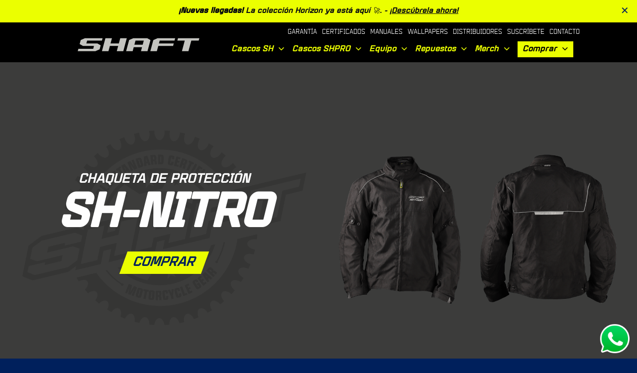

--- FILE ---
content_type: text/html; charset=UTF-8
request_url: https://shafthelmets.com/chaqueta-de-proteccion-sh-nitro/
body_size: 37298
content:
<!DOCTYPE html><html lang="es-CO" prefix="og: https://ogp.me/ns#" class="no-js " itemscope itemtype="https://schema.org/WebPage" ><head><meta charset="UTF-8" /><link rel="alternate" hreflang="es-CO" href="https://shafthelmets.com/chaqueta-de-proteccion-sh-nitro/"/>  <script>(function(w,d,s,l,i){w[l]=w[l]||[];w[l].push({'gtm.start':
new Date().getTime(),event:'gtm.js'});var f=d.getElementsByTagName(s)[0],
j=d.createElement(s),dl=l!='dataLayer'?'&l='+l:'';j.async=true;j.src=
'https://www.googletagmanager.com/gtm.js?id='+i+dl;f.parentNode.insertBefore(j,f);
})(window,document,'script','dataLayer','GTM-KWPK6D2');</script>    <script type="text/javascript">(function(c,l,a,r,i,t,y){
c[a]=c[a]||function(){(c[a].q=c[a].q||[]).push(arguments)};
t=l.createElement(r);t.async=1;t.src="https://www.clarity.ms/tag/"+i;
y=l.getElementsByTagName(r)[0];y.parentNode.insertBefore(t,y);
})(window, document, "clarity", "script", "o8riwfvd48");</script><meta name="format-detection" content="telephone=no"><meta name="viewport" content="width=device-width, initial-scale=1, maximum-scale=1" /><meta name="theme-color" content="#ffffff" media="(prefers-color-scheme: light)"><meta name="theme-color" content="#ffffff" media="(prefers-color-scheme: dark)"><title>Chaqueta de Protección SH-NITRO</title><meta name="description" content="La tranquilidad de rodar con comodidad, calidez y seguridad gracias a la chaqueta de protección SH-Nitro. Con su recubrimiento en PVC"/><meta name="robots" content="follow, index, max-snippet:-1, max-video-preview:-1, max-image-preview:large"/><link rel="canonical" href="https://shafthelmets.com/chaqueta-de-proteccion-sh-nitro/" /><meta property="og:locale" content="es_ES" /><meta property="og:type" content="article" /><meta property="og:title" content="Chaqueta de Protección SH-NITRO" /><meta property="og:description" content="La tranquilidad de rodar con comodidad, calidez y seguridad gracias a la chaqueta de protección SH-Nitro. Con su recubrimiento en PVC" /><meta property="og:url" content="https://shafthelmets.com/chaqueta-de-proteccion-sh-nitro/" /><meta property="og:site_name" content="Shaft Helmets" /><meta property="article:publisher" content="https://www.facebook.com/ShaftHelmets" /><meta property="article:author" content="https://www.facebook.com/ShaftHelmets" /><meta property="og:updated_time" content="2024-09-26T16:39:02-05:00" /><meta property="og:image" content="https://shafthelmets.com/wp-content/uploads/background_sh.jpg" /><meta property="og:image:secure_url" content="https://shafthelmets.com/wp-content/uploads/background_sh.jpg" /><meta property="og:image:width" content="1364" /><meta property="og:image:height" content="851" /><meta property="og:image:alt" content="SHAFT - Helmets" /><meta property="og:image:type" content="image/jpeg" /><meta name="twitter:card" content="summary_large_image" /><meta name="twitter:title" content="Chaqueta de Protección SH-NITRO" /><meta name="twitter:description" content="La tranquilidad de rodar con comodidad, calidez y seguridad gracias a la chaqueta de protección SH-Nitro. Con su recubrimiento en PVC" /><meta name="twitter:image" content="https://shafthelmets.com/wp-content/uploads/background_sh.jpg" /><meta name="twitter:label1" content="Time to read" /><meta name="twitter:data1" content="Less than a minute" /><link rel='dns-prefetch' href='//fonts.googleapis.com' /><link rel="alternate" type="application/rss+xml" title="Shaft Helmets &raquo; Feed" href="https://shafthelmets.com/feed/" /><link rel="alternate" type="application/rss+xml" title="Shaft Helmets &raquo; RSS de los comentarios" href="https://shafthelmets.com/comments/feed/" /><link rel="alternate" title="oEmbed (JSON)" type="application/json+oembed" href="https://shafthelmets.com/wp-json/oembed/1.0/embed?url=https%3A%2F%2Fshafthelmets.com%2Fchaqueta-de-proteccion-sh-nitro%2F" /><link rel="alternate" title="oEmbed (XML)" type="text/xml+oembed" href="https://shafthelmets.com/wp-json/oembed/1.0/embed?url=https%3A%2F%2Fshafthelmets.com%2Fchaqueta-de-proteccion-sh-nitro%2F&#038;format=xml" /><style id='wp-img-auto-sizes-contain-inline-css' type='text/css'>img:is([sizes=auto i],[sizes^="auto," i]){contain-intrinsic-size:3000px 1500px}</style><style id='wp-block-library-inline-css' type='text/css'>:root{--wp-block-synced-color:#7a00df;--wp-block-synced-color--rgb:122,0,223;--wp-bound-block-color:var(--wp-block-synced-color);--wp-editor-canvas-background:#ddd;--wp-admin-theme-color:#007cba;--wp-admin-theme-color--rgb:0,124,186;--wp-admin-theme-color-darker-10:#006ba1;--wp-admin-theme-color-darker-10--rgb:0,107,160.5;--wp-admin-theme-color-darker-20:#005a87;--wp-admin-theme-color-darker-20--rgb:0,90,135;--wp-admin-border-width-focus:2px}@media (min-resolution:192dpi){:root{--wp-admin-border-width-focus:1.5px}}.wp-element-button{cursor:pointer}:root .has-very-light-gray-background-color{background-color:#eee}:root .has-very-dark-gray-background-color{background-color:#313131}:root .has-very-light-gray-color{color:#eee}:root .has-very-dark-gray-color{color:#313131}:root .has-vivid-green-cyan-to-vivid-cyan-blue-gradient-background{background:linear-gradient(135deg,#00d084,#0693e3)}:root .has-purple-crush-gradient-background{background:linear-gradient(135deg,#34e2e4,#4721fb 50%,#ab1dfe)}:root .has-hazy-dawn-gradient-background{background:linear-gradient(135deg,#faaca8,#dad0ec)}:root .has-subdued-olive-gradient-background{background:linear-gradient(135deg,#fafae1,#67a671)}:root .has-atomic-cream-gradient-background{background:linear-gradient(135deg,#fdd79a,#004a59)}:root .has-nightshade-gradient-background{background:linear-gradient(135deg,#330968,#31cdcf)}:root .has-midnight-gradient-background{background:linear-gradient(135deg,#020381,#2874fc)}:root{--wp--preset--font-size--normal:16px;--wp--preset--font-size--huge:42px}.has-regular-font-size{font-size:1em}.has-larger-font-size{font-size:2.625em}.has-normal-font-size{font-size:var(--wp--preset--font-size--normal)}.has-huge-font-size{font-size:var(--wp--preset--font-size--huge)}.has-text-align-center{text-align:center}.has-text-align-left{text-align:left}.has-text-align-right{text-align:right}.has-fit-text{white-space:nowrap!important}#end-resizable-editor-section{display:none}.aligncenter{clear:both}.items-justified-left{justify-content:flex-start}.items-justified-center{justify-content:center}.items-justified-right{justify-content:flex-end}.items-justified-space-between{justify-content:space-between}.screen-reader-text{border:0;clip-path:inset(50%);height:1px;margin:-1px;overflow:hidden;padding:0;position:absolute;width:1px;word-wrap:normal!important}.screen-reader-text:focus{background-color:#ddd;clip-path:none;color:#444;display:block;font-size:1em;height:auto;left:5px;line-height:normal;padding:15px 23px 14px;text-decoration:none;top:5px;width:auto;z-index:100000}html :where(.has-border-color){border-style:solid}html :where([style*=border-top-color]){border-top-style:solid}html :where([style*=border-right-color]){border-right-style:solid}html :where([style*=border-bottom-color]){border-bottom-style:solid}html :where([style*=border-left-color]){border-left-style:solid}html :where([style*=border-width]){border-style:solid}html :where([style*=border-top-width]){border-top-style:solid}html :where([style*=border-right-width]){border-right-style:solid}html :where([style*=border-bottom-width]){border-bottom-style:solid}html :where([style*=border-left-width]){border-left-style:solid}html :where(img[class*=wp-image-]){height:auto;max-width:100%}:where(figure){margin:0 0 1em}html :where(.is-position-sticky){--wp-admin--admin-bar--position-offset:var(--wp-admin--admin-bar--height,0px)}@media screen and (max-width:600px){html :where(.is-position-sticky){--wp-admin--admin-bar--position-offset:0px}}</style><style id='global-styles-inline-css' type='text/css'>:root{--wp--preset--aspect-ratio--square:1;--wp--preset--aspect-ratio--4-3:4/3;--wp--preset--aspect-ratio--3-4:3/4;--wp--preset--aspect-ratio--3-2:3/2;--wp--preset--aspect-ratio--2-3:2/3;--wp--preset--aspect-ratio--16-9:16/9;--wp--preset--aspect-ratio--9-16:9/16;--wp--preset--color--black:#000;--wp--preset--color--cyan-bluish-gray:#abb8c3;--wp--preset--color--white:#fff;--wp--preset--color--pale-pink:#f78da7;--wp--preset--color--vivid-red:#cf2e2e;--wp--preset--color--luminous-vivid-orange:#ff6900;--wp--preset--color--luminous-vivid-amber:#fcb900;--wp--preset--color--light-green-cyan:#7bdcb5;--wp--preset--color--vivid-green-cyan:#00d084;--wp--preset--color--pale-cyan-blue:#8ed1fc;--wp--preset--color--vivid-cyan-blue:#0693e3;--wp--preset--color--vivid-purple:#9b51e0;--wp--preset--gradient--vivid-cyan-blue-to-vivid-purple:linear-gradient(135deg,#0693e3 0%,#9b51e0 100%);--wp--preset--gradient--light-green-cyan-to-vivid-green-cyan:linear-gradient(135deg,#7adcb4 0%,#00d082 100%);--wp--preset--gradient--luminous-vivid-amber-to-luminous-vivid-orange:linear-gradient(135deg,#fcb900 0%,#ff6900 100%);--wp--preset--gradient--luminous-vivid-orange-to-vivid-red:linear-gradient(135deg,#ff6900 0%,#cf2e2e 100%);--wp--preset--gradient--very-light-gray-to-cyan-bluish-gray:linear-gradient(135deg,#eee 0%,#a9b8c3 100%);--wp--preset--gradient--cool-to-warm-spectrum:linear-gradient(135deg,#4aeadc 0%,#9778d1 20%,#cf2aba 40%,#ee2c82 60%,#fb6962 80%,#fef84c 100%);--wp--preset--gradient--blush-light-purple:linear-gradient(135deg,#ffceec 0%,#9896f0 100%);--wp--preset--gradient--blush-bordeaux:linear-gradient(135deg,#fecda5 0%,#fe2d2d 50%,#6b003e 100%);--wp--preset--gradient--luminous-dusk:linear-gradient(135deg,#ffcb70 0%,#c751c0 50%,#4158d0 100%);--wp--preset--gradient--pale-ocean:linear-gradient(135deg,#fff5cb 0%,#b6e3d4 50%,#33a7b5 100%);--wp--preset--gradient--electric-grass:linear-gradient(135deg,#caf880 0%,#71ce7e 100%);--wp--preset--gradient--midnight:linear-gradient(135deg,#020381 0%,#2874fc 100%);--wp--preset--font-size--small:13px;--wp--preset--font-size--medium:20px;--wp--preset--font-size--large:36px;--wp--preset--font-size--x-large:42px;--wp--preset--spacing--20:.44rem;--wp--preset--spacing--30:.67rem;--wp--preset--spacing--40:1rem;--wp--preset--spacing--50:1.5rem;--wp--preset--spacing--60:2.25rem;--wp--preset--spacing--70:3.38rem;--wp--preset--spacing--80:5.06rem;--wp--preset--shadow--natural:6px 6px 9px rgba(0,0,0,.2);--wp--preset--shadow--deep:12px 12px 50px rgba(0,0,0,.4);--wp--preset--shadow--sharp:6px 6px 0px rgba(0,0,0,.2);--wp--preset--shadow--outlined:6px 6px 0px -3px #fff,6px 6px #000;--wp--preset--shadow--crisp:6px 6px 0px #000}:where(.is-layout-flex){gap:.5em}:where(.is-layout-grid){gap:.5em}body .is-layout-flex{display:flex}.is-layout-flex{flex-wrap:wrap;align-items:center}.is-layout-flex>:is(*,div){margin:0}body .is-layout-grid{display:grid}.is-layout-grid>:is(*,div){margin:0}:where(.wp-block-columns.is-layout-flex){gap:2em}:where(.wp-block-columns.is-layout-grid){gap:2em}:where(.wp-block-post-template.is-layout-flex){gap:1.25em}:where(.wp-block-post-template.is-layout-grid){gap:1.25em}.has-black-color{color:var(--wp--preset--color--black) !important}.has-cyan-bluish-gray-color{color:var(--wp--preset--color--cyan-bluish-gray) !important}.has-white-color{color:var(--wp--preset--color--white) !important}.has-pale-pink-color{color:var(--wp--preset--color--pale-pink) !important}.has-vivid-red-color{color:var(--wp--preset--color--vivid-red) !important}.has-luminous-vivid-orange-color{color:var(--wp--preset--color--luminous-vivid-orange) !important}.has-luminous-vivid-amber-color{color:var(--wp--preset--color--luminous-vivid-amber) !important}.has-light-green-cyan-color{color:var(--wp--preset--color--light-green-cyan) !important}.has-vivid-green-cyan-color{color:var(--wp--preset--color--vivid-green-cyan) !important}.has-pale-cyan-blue-color{color:var(--wp--preset--color--pale-cyan-blue) !important}.has-vivid-cyan-blue-color{color:var(--wp--preset--color--vivid-cyan-blue) !important}.has-vivid-purple-color{color:var(--wp--preset--color--vivid-purple) !important}.has-black-background-color{background-color:var(--wp--preset--color--black) !important}.has-cyan-bluish-gray-background-color{background-color:var(--wp--preset--color--cyan-bluish-gray) !important}.has-white-background-color{background-color:var(--wp--preset--color--white) !important}.has-pale-pink-background-color{background-color:var(--wp--preset--color--pale-pink) !important}.has-vivid-red-background-color{background-color:var(--wp--preset--color--vivid-red) !important}.has-luminous-vivid-orange-background-color{background-color:var(--wp--preset--color--luminous-vivid-orange) !important}.has-luminous-vivid-amber-background-color{background-color:var(--wp--preset--color--luminous-vivid-amber) !important}.has-light-green-cyan-background-color{background-color:var(--wp--preset--color--light-green-cyan) !important}.has-vivid-green-cyan-background-color{background-color:var(--wp--preset--color--vivid-green-cyan) !important}.has-pale-cyan-blue-background-color{background-color:var(--wp--preset--color--pale-cyan-blue) !important}.has-vivid-cyan-blue-background-color{background-color:var(--wp--preset--color--vivid-cyan-blue) !important}.has-vivid-purple-background-color{background-color:var(--wp--preset--color--vivid-purple) !important}.has-black-border-color{border-color:var(--wp--preset--color--black) !important}.has-cyan-bluish-gray-border-color{border-color:var(--wp--preset--color--cyan-bluish-gray) !important}.has-white-border-color{border-color:var(--wp--preset--color--white) !important}.has-pale-pink-border-color{border-color:var(--wp--preset--color--pale-pink) !important}.has-vivid-red-border-color{border-color:var(--wp--preset--color--vivid-red) !important}.has-luminous-vivid-orange-border-color{border-color:var(--wp--preset--color--luminous-vivid-orange) !important}.has-luminous-vivid-amber-border-color{border-color:var(--wp--preset--color--luminous-vivid-amber) !important}.has-light-green-cyan-border-color{border-color:var(--wp--preset--color--light-green-cyan) !important}.has-vivid-green-cyan-border-color{border-color:var(--wp--preset--color--vivid-green-cyan) !important}.has-pale-cyan-blue-border-color{border-color:var(--wp--preset--color--pale-cyan-blue) !important}.has-vivid-cyan-blue-border-color{border-color:var(--wp--preset--color--vivid-cyan-blue) !important}.has-vivid-purple-border-color{border-color:var(--wp--preset--color--vivid-purple) !important}.has-vivid-cyan-blue-to-vivid-purple-gradient-background{background:var(--wp--preset--gradient--vivid-cyan-blue-to-vivid-purple) !important}.has-light-green-cyan-to-vivid-green-cyan-gradient-background{background:var(--wp--preset--gradient--light-green-cyan-to-vivid-green-cyan) !important}.has-luminous-vivid-amber-to-luminous-vivid-orange-gradient-background{background:var(--wp--preset--gradient--luminous-vivid-amber-to-luminous-vivid-orange) !important}.has-luminous-vivid-orange-to-vivid-red-gradient-background{background:var(--wp--preset--gradient--luminous-vivid-orange-to-vivid-red) !important}.has-very-light-gray-to-cyan-bluish-gray-gradient-background{background:var(--wp--preset--gradient--very-light-gray-to-cyan-bluish-gray) !important}.has-cool-to-warm-spectrum-gradient-background{background:var(--wp--preset--gradient--cool-to-warm-spectrum) !important}.has-blush-light-purple-gradient-background{background:var(--wp--preset--gradient--blush-light-purple) !important}.has-blush-bordeaux-gradient-background{background:var(--wp--preset--gradient--blush-bordeaux) !important}.has-luminous-dusk-gradient-background{background:var(--wp--preset--gradient--luminous-dusk) !important}.has-pale-ocean-gradient-background{background:var(--wp--preset--gradient--pale-ocean) !important}.has-electric-grass-gradient-background{background:var(--wp--preset--gradient--electric-grass) !important}.has-midnight-gradient-background{background:var(--wp--preset--gradient--midnight) !important}.has-small-font-size{font-size:var(--wp--preset--font-size--small) !important}.has-medium-font-size{font-size:var(--wp--preset--font-size--medium) !important}.has-large-font-size{font-size:var(--wp--preset--font-size--large) !important}.has-x-large-font-size{font-size:var(--wp--preset--font-size--x-large) !important}</style><style id='classic-theme-styles-inline-css' type='text/css'>/*! This file is auto-generated */
.wp-block-button__link{color:#fff;background-color:#32373c;border-radius:9999px;box-shadow:none;text-decoration:none;padding:calc(.667em + 2px) calc(1.333em + 2px);font-size:1.125em}.wp-block-file__button{background:#32373c;color:#fff;text-decoration:none}</style><!-- <link rel='stylesheet' id='contact-form-7-css' href='https://shafthelmets.com/wp-content/cache/autoptimize/css/autoptimize_single_64ac31699f5326cb3c76122498b76f66.css' type='text/css' media='all' /> -->
<link rel="stylesheet" type="text/css" href="//shafthelmets.com/wp-content/cache/wpfc-minified/felgoqrk/dgaao.css" media="all"/><style id='contact-form-7-inline-css' type='text/css'>.wpcf7 .wpcf7-recaptcha iframe{margin-bottom:0}.wpcf7 .wpcf7-recaptcha[data-align=center]>div{margin:0 auto}.wpcf7 .wpcf7-recaptcha[data-align=right]>div{margin:0 0 0 auto}</style><!-- <link rel='stylesheet' id='wpcf7-redirect-script-frontend-css' href='https://shafthelmets.com/wp-content/cache/autoptimize/css/autoptimize_single_f7b23dc61faf57c6168b516c4ebac487.css' type='text/css' media='all' /> --><!-- <link rel='stylesheet' id='mfn-be-css' href='https://shafthelmets.com/wp-content/themes/betheme27/css/be.min.css' type='text/css' media='all' /> --><!-- <link rel='stylesheet' id='mfn-animations-css' href='https://shafthelmets.com/wp-content/themes/betheme27/assets/animations/animations.min.css' type='text/css' media='all' /> --><!-- <link rel='stylesheet' id='mfn-font-awesome-css' href='https://shafthelmets.com/wp-content/themes/betheme27/fonts/fontawesome/fontawesome.min.css' type='text/css' media='all' /> --><!-- <link rel='stylesheet' id='mfn-jplayer-css' href='https://shafthelmets.com/wp-content/themes/betheme27/assets/jplayer/css/jplayer.blue.monday.min.css' type='text/css' media='all' /> --><!-- <link rel='stylesheet' id='mfn-responsive-css' href='https://shafthelmets.com/wp-content/themes/betheme27/css/responsive.min.css' type='text/css' media='all' /> -->
<link rel="stylesheet" type="text/css" href="//shafthelmets.com/wp-content/cache/wpfc-minified/2qdx9pnq/dgaao.css" media="all"/><link rel='stylesheet' id='mfn-fonts-css' href='https://fonts.googleapis.com/css?family=Nunito%3A1%2C300%2C400%2C400italic%2C500%2C600%2C700%2C700italic%2C800&#038;display=swap&#038;ver=6.9' type='text/css' media='all' /><style id='mfn-dynamic-inline-css' type='text/css'>@font-face{font-family:"MensuraRegular";src:url("https://shafthelmets.com/wp-content/uploads/MensuraRegular-1.ttf") format("truetype");font-weight:400;font-style:normal;font-display:swap}@font-face{font-family:"MensuraBold";src:url("https://shafthelmets.com/wp-content/uploads/MensuraBold.ttf") format("truetype");font-weight:400;font-style:normal;font-display:swap}@font-face{font-family:"GothamBlack";src:url("https://shafthelmets.com/wp-content/uploads/GothamBlack.ttf") format("truetype");font-weight:400;font-style:normal;font-display:swap}@font-face{font-family:"GothamMedium";src:url("https://shafthelmets.com/wp-content/uploads/GothamMedium.ttf") format("truetype");font-weight:400;font-style:normal;font-display:swap}@font-face{font-family:"GothamRegular";src:url("https://shafthelmets.com/wp-content/uploads/GothamRegular.ttf") format("truetype");font-weight:400;font-style:normal;font-display:swap}@font-face{font-family:"Asylum";src:url("https://shafthelmets.com/wp-content/uploads/LHF-Asylum.woff") format("woff");font-weight:400;font-style:normal;font-display:swap}@font-face{font-family:"MensuraBlack";src:url("https://shafthelmets.com/wp-content/uploads/MensuraBlack.ttf") format("truetype");font-weight:400;font-style:normal;font-display:swap}html{background-color:#00205c}#Wrapper,#Content,.mfn-popup .mfn-popup-content,.mfn-off-canvas-sidebar .mfn-off-canvas-content-wrapper,.mfn-cart-holder,.mfn-header-login,#Top_bar .search_wrapper,#Top_bar .top_bar_right .mfn-live-search-box,.column_livesearch .mfn-live-search-wrapper,.column_livesearch .mfn-live-search-box{background-color:#00205c}.layout-boxed.mfn-bebuilder-header.mfn-ui #Wrapper .mfn-only-sample-content{background-color:#00205c}body:not(.template-slider) #Header{min-height:0px}body.header-below:not(.template-slider) #Header{padding-top:0}#Subheader{padding:220px 0 150px}#Footer .widgets_wrapper{padding:0 0 20px}.has-search-overlay.search-overlay-opened #search-overlay{background-color:rgba(0,0,0,.6)}body,button,span.date_label,.timeline_items li h3 span,input[type=submit],input[type=reset],input[type=button],input[type=date],input[type=text],input[type=password],input[type=tel],input[type=email],textarea,select,.offer_li .title h3,.mfn-menu-item-megamenu{font-family:"MensuraRegular",-apple-system,BlinkMacSystemFont,"Segoe UI",Roboto,Oxygen-Sans,Ubuntu,Cantarell,"Helvetica Neue",sans-serif}#menu>ul>li>a,a.action_button,#overlay-menu ul li a{font-family:"MensuraBold",-apple-system,BlinkMacSystemFont,"Segoe UI",Roboto,Oxygen-Sans,Ubuntu,Cantarell,"Helvetica Neue",sans-serif}#Subheader .title{font-family:"Asylum",-apple-system,BlinkMacSystemFont,"Segoe UI",Roboto,Oxygen-Sans,Ubuntu,Cantarell,"Helvetica Neue",sans-serif}h1,h2,h3,h4,.text-logo #logo{font-family:"MensuraBlack",-apple-system,BlinkMacSystemFont,"Segoe UI",Roboto,Oxygen-Sans,Ubuntu,Cantarell,"Helvetica Neue",sans-serif}h5,h6{font-family:"MensuraBold",-apple-system,BlinkMacSystemFont,"Segoe UI",Roboto,Oxygen-Sans,Ubuntu,Cantarell,"Helvetica Neue",sans-serif}blockquote{font-family:"MensuraBold",-apple-system,BlinkMacSystemFont,"Segoe UI",Roboto,Oxygen-Sans,Ubuntu,Cantarell,"Helvetica Neue",sans-serif}.chart_box .chart .num,.counter .desc_wrapper .number-wrapper,.how_it_works .image .number,.pricing-box .plan-header .price,.quick_fact .number-wrapper,.woocommerce .product div.entry-summary .price{font-family:"Nunito",-apple-system,BlinkMacSystemFont,"Segoe UI",Roboto,Oxygen-Sans,Ubuntu,Cantarell,"Helvetica Neue",sans-serif}body,.mfn-menu-item-megamenu{font-size:15px;line-height:25px;font-weight:400;letter-spacing:0px}.big{font-size:16px;line-height:28px;font-weight:400;letter-spacing:0px}#menu>ul>li>a,a.action_button,#overlay-menu ul li a{font-size:15px;font-weight:700;letter-spacing:0px}#overlay-menu ul li a{line-height:22.5px}#Subheader .title{font-size:48px;line-height:52px;font-weight:800;letter-spacing:0px}h1,.text-logo #logo{font-size:54px;line-height:56px;font-weight:;letter-spacing:0px}h2{font-size:40px;line-height:46px;font-weight:;letter-spacing:0px}h3,.woocommerce ul.products li.product h3,.woocommerce #customer_login h2{font-size:28px;line-height:33px;font-weight:;letter-spacing:0px}h4,.woocommerce .woocommerce-order-details__title,.woocommerce .wc-bacs-bank-details-heading,.woocommerce .woocommerce-customer-details h2{font-size:21px;line-height:25px;font-weight:;letter-spacing:0px}h5{font-size:15px;line-height:25px;font-weight:;letter-spacing:0px}h6{font-size:14px;line-height:25px;font-weight:800;letter-spacing:0px}#Intro .intro-title{font-size:70px;line-height:70px;font-weight:400;letter-spacing:0px}@media only screen and (min-width:768px) and (max-width:959px){body,.mfn-menu-item-megamenu{font-size:13px;line-height:21px;font-weight:400;letter-spacing:0px}.big{font-size:14px;line-height:24px;font-weight:400;letter-spacing:0px}#menu>ul>li>a,a.action_button,#overlay-menu ul li a{font-size:13px;font-weight:700;letter-spacing:0px}#overlay-menu ul li a{line-height:19.5px}#Subheader .title{font-size:41px;line-height:44px;font-weight:800;letter-spacing:0px}h1,.text-logo #logo{font-size:46px;line-height:48px;font-weight:;letter-spacing:0px}h2{font-size:34px;line-height:39px;font-weight:;letter-spacing:0px}h3,.woocommerce ul.products li.product h3,.woocommerce #customer_login h2{font-size:24px;line-height:28px;font-weight:;letter-spacing:0px}h4,.woocommerce .woocommerce-order-details__title,.woocommerce .wc-bacs-bank-details-heading,.woocommerce .woocommerce-customer-details h2{font-size:18px;line-height:21px;font-weight:;letter-spacing:0px}h5{font-size:13px;line-height:21px;font-weight:;letter-spacing:0px}h6{font-size:13px;line-height:21px;font-weight:800;letter-spacing:0px}#Intro .intro-title{font-size:60px;line-height:60px;font-weight:400;letter-spacing:0px}blockquote{font-size:15px}.chart_box .chart .num{font-size:45px;line-height:45px}.counter .desc_wrapper .number-wrapper{font-size:45px;line-height:45px}.counter .desc_wrapper .title{font-size:14px;line-height:18px}.faq .question .title{font-size:14px}.fancy_heading .title{font-size:38px;line-height:38px}.offer .offer_li .desc_wrapper .title h3{font-size:32px;line-height:32px}.offer_thumb_ul li.offer_thumb_li .desc_wrapper .title h3{font-size:32px;line-height:32px}.pricing-box .plan-header h2{font-size:27px;line-height:27px}.pricing-box .plan-header .price>span{font-size:40px;line-height:40px}.pricing-box .plan-header .price sup.currency{font-size:18px;line-height:18px}.pricing-box .plan-header .price sup.period{font-size:14px;line-height:14px}.quick_fact .number-wrapper{font-size:80px;line-height:80px}.trailer_box .desc h2{font-size:27px;line-height:27px}.widget>h3{font-size:17px;line-height:20px}}@media only screen and (min-width:480px) and (max-width:767px){body,.mfn-menu-item-megamenu{font-size:13px;line-height:19px;font-weight:400;letter-spacing:0px}.big{font-size:13px;line-height:21px;font-weight:400;letter-spacing:0px}#menu>ul>li>a,a.action_button,#overlay-menu ul li a{font-size:13px;font-weight:700;letter-spacing:0px}#overlay-menu ul li a{line-height:19.5px}#Subheader .title{font-size:36px;line-height:39px;font-weight:800;letter-spacing:0px}h1,.text-logo #logo{font-size:41px;line-height:42px;font-weight:;letter-spacing:0px}h2{font-size:30px;line-height:35px;font-weight:;letter-spacing:0px}h3,.woocommerce ul.products li.product h3,.woocommerce #customer_login h2{font-size:21px;line-height:25px;font-weight:;letter-spacing:0px}h4,.woocommerce .woocommerce-order-details__title,.woocommerce .wc-bacs-bank-details-heading,.woocommerce .woocommerce-customer-details h2{font-size:16px;line-height:19px;font-weight:;letter-spacing:0px}h5{font-size:13px;line-height:19px;font-weight:;letter-spacing:0px}h6{font-size:13px;line-height:19px;font-weight:800;letter-spacing:0px}#Intro .intro-title{font-size:53px;line-height:53px;font-weight:400;letter-spacing:0px}blockquote{font-size:14px}.chart_box .chart .num{font-size:40px;line-height:40px}.counter .desc_wrapper .number-wrapper{font-size:40px;line-height:40px}.counter .desc_wrapper .title{font-size:13px;line-height:16px}.faq .question .title{font-size:13px}.fancy_heading .title{font-size:34px;line-height:34px}.offer .offer_li .desc_wrapper .title h3{font-size:28px;line-height:28px}.offer_thumb_ul li.offer_thumb_li .desc_wrapper .title h3{font-size:28px;line-height:28px}.pricing-box .plan-header h2{font-size:24px;line-height:24px}.pricing-box .plan-header .price>span{font-size:34px;line-height:34px}.pricing-box .plan-header .price sup.currency{font-size:16px;line-height:16px}.pricing-box .plan-header .price sup.period{font-size:13px;line-height:13px}.quick_fact .number-wrapper{font-size:70px;line-height:70px}.trailer_box .desc h2{font-size:24px;line-height:24px}.widget>h3{font-size:16px;line-height:19px}}@media only screen and (max-width:479px){body,.mfn-menu-item-megamenu{font-size:13px;line-height:19px;font-weight:400;letter-spacing:0px}.big{font-size:13px;line-height:19px;font-weight:400;letter-spacing:0px}#menu>ul>li>a,a.action_button,#overlay-menu ul li a{font-size:13px;font-weight:700;letter-spacing:0px}#overlay-menu ul li a{line-height:19.5px}#Subheader .title{font-size:29px;line-height:31px;font-weight:800;letter-spacing:0px}h1,.text-logo #logo{font-size:32px;line-height:34px;font-weight:;letter-spacing:0px}h2{font-size:24px;line-height:28px;font-weight:;letter-spacing:0px}h3,.woocommerce ul.products li.product h3,.woocommerce #customer_login h2{font-size:17px;line-height:20px;font-weight:;letter-spacing:0px}h4,.woocommerce .woocommerce-order-details__title,.woocommerce .wc-bacs-bank-details-heading,.woocommerce .woocommerce-customer-details h2{font-size:13px;line-height:19px;font-weight:;letter-spacing:0px}h5{font-size:13px;line-height:19px;font-weight:;letter-spacing:0px}h6{font-size:13px;line-height:19px;font-weight:800;letter-spacing:0px}#Intro .intro-title{font-size:42px;line-height:42px;font-weight:400;letter-spacing:0px}blockquote{font-size:13px}.chart_box .chart .num{font-size:35px;line-height:35px}.counter .desc_wrapper .number-wrapper{font-size:35px;line-height:35px}.counter .desc_wrapper .title{font-size:13px;line-height:26px}.faq .question .title{font-size:13px}.fancy_heading .title{font-size:30px;line-height:30px}.offer .offer_li .desc_wrapper .title h3{font-size:26px;line-height:26px}.offer_thumb_ul li.offer_thumb_li .desc_wrapper .title h3{font-size:26px;line-height:26px}.pricing-box .plan-header h2{font-size:21px;line-height:21px}.pricing-box .plan-header .price>span{font-size:32px;line-height:32px}.pricing-box .plan-header .price sup.currency{font-size:14px;line-height:14px}.pricing-box .plan-header .price sup.period{font-size:13px;line-height:13px}.quick_fact .number-wrapper{font-size:60px;line-height:60px}.trailer_box .desc h2{font-size:21px;line-height:21px}.widget>h3{font-size:15px;line-height:18px}}.with_aside .sidebar.columns{width:23%}.with_aside .sections_group{width:77%}.aside_both .sidebar.columns{width:18%}.aside_both .sidebar.sidebar-1{margin-left:-82%}.aside_both .sections_group{width:64%;margin-left:18%}@media only screen and (min-width:1240px){#Wrapper,.with_aside .content_wrapper{max-width:1080px}body.layout-boxed.mfn-header-scrolled .mfn-header-tmpl.mfn-sticky-layout-width{max-width:1080px;left:0;right:0;margin-left:auto;margin-right:auto}body.layout-boxed:not(.mfn-header-scrolled) .mfn-header-tmpl.mfn-header-layout-width,body.layout-boxed .mfn-header-tmpl.mfn-header-layout-width:not(.mfn-hasSticky){max-width:1080px;left:0;right:0;margin-left:auto;margin-right:auto}body.layout-boxed.mfn-bebuilder-header.mfn-ui .mfn-only-sample-content{max-width:1080px;margin-left:auto;margin-right:auto}.section_wrapper,.container{max-width:1060px}.layout-boxed.header-boxed #Top_bar.is-sticky{max-width:1080px}}@media only screen and (max-width:767px){.content_wrapper .section_wrapper,.container,.four.columns .widget-area{max-width:550px !important}}.button-default .button,.button-flat .button,.button-round .button{background-color:#f7f7f7;color:#747474}.button-stroke .button{border-color:#f7f7f7;color:#747474}.button-stroke .button:hover{background-color:#f7f7f7;color:#fff}.button-default .button_theme,.button-default button,.button-default input[type=button],.button-default input[type=reset],.button-default input[type=submit],.button-flat .button_theme,.button-flat button,.button-flat input[type=button],.button-flat input[type=reset],.button-flat input[type=submit],.button-round .button_theme,.button-round button,.button-round input[type=button],.button-round input[type=reset],.button-round input[type=submit],.woocommerce #respond input#submit,.woocommerce a.button:not(.default),.woocommerce button.button,.woocommerce input.button,.woocommerce #respond input#submit:hover,.woocommerce a.button:hover,.woocommerce button.button:hover,.woocommerce input.button:hover{color:#fff}.button-default #respond input#submit.alt.disabled,.button-default #respond input#submit.alt.disabled:hover,.button-default #respond input#submit.alt:disabled,.button-default #respond input#submit.alt:disabled:hover,.button-default #respond input#submit.alt:disabled[disabled],.button-default #respond input#submit.alt:disabled[disabled]:hover,.button-default a.button.alt.disabled,.button-default a.button.alt.disabled:hover,.button-default a.button.alt:disabled,.button-default a.button.alt:disabled:hover,.button-default a.button.alt:disabled[disabled],.button-default a.button.alt:disabled[disabled]:hover,.button-default button.button.alt.disabled,.button-default button.button.alt.disabled:hover,.button-default button.button.alt:disabled,.button-default button.button.alt:disabled:hover,.button-default button.button.alt:disabled[disabled],.button-default button.button.alt:disabled[disabled]:hover,.button-default input.button.alt.disabled,.button-default input.button.alt.disabled:hover,.button-default input.button.alt:disabled,.button-default input.button.alt:disabled:hover,.button-default input.button.alt:disabled[disabled],.button-default input.button.alt:disabled[disabled]:hover,.button-default #respond input#submit.alt,.button-default a.button.alt,.button-default button.button.alt,.button-default input.button.alt,.button-default #respond input#submit.alt:hover,.button-default a.button.alt:hover,.button-default button.button.alt:hover,.button-default input.button.alt:hover,.button-flat #respond input#submit.alt.disabled,.button-flat #respond input#submit.alt.disabled:hover,.button-flat #respond input#submit.alt:disabled,.button-flat #respond input#submit.alt:disabled:hover,.button-flat #respond input#submit.alt:disabled[disabled],.button-flat #respond input#submit.alt:disabled[disabled]:hover,.button-flat a.button.alt.disabled,.button-flat a.button.alt.disabled:hover,.button-flat a.button.alt:disabled,.button-flat a.button.alt:disabled:hover,.button-flat a.button.alt:disabled[disabled],.button-flat a.button.alt:disabled[disabled]:hover,.button-flat button.button.alt.disabled,.button-flat button.button.alt.disabled:hover,.button-flat button.button.alt:disabled,.button-flat button.button.alt:disabled:hover,.button-flat button.button.alt:disabled[disabled],.button-flat button.button.alt:disabled[disabled]:hover,.button-flat input.button.alt.disabled,.button-flat input.button.alt.disabled:hover,.button-flat input.button.alt:disabled,.button-flat input.button.alt:disabled:hover,.button-flat input.button.alt:disabled[disabled],.button-flat input.button.alt:disabled[disabled]:hover,.button-flat #respond input#submit.alt,.button-flat a.button.alt,.button-flat button.button.alt,.button-flat input.button.alt,.button-flat #respond input#submit.alt:hover,.button-flat a.button.alt:hover,.button-flat button.button.alt:hover,.button-flat input.button.alt:hover,.button-round #respond input#submit.alt.disabled,.button-round #respond input#submit.alt.disabled:hover,.button-round #respond input#submit.alt:disabled,.button-round #respond input#submit.alt:disabled:hover,.button-round #respond input#submit.alt:disabled[disabled],.button-round #respond input#submit.alt:disabled[disabled]:hover,.button-round a.button.alt.disabled,.button-round a.button.alt.disabled:hover,.button-round a.button.alt:disabled,.button-round a.button.alt:disabled:hover,.button-round a.button.alt:disabled[disabled],.button-round a.button.alt:disabled[disabled]:hover,.button-round button.button.alt.disabled,.button-round button.button.alt.disabled:hover,.button-round button.button.alt:disabled,.button-round button.button.alt:disabled:hover,.button-round button.button.alt:disabled[disabled],.button-round button.button.alt:disabled[disabled]:hover,.button-round input.button.alt.disabled,.button-round input.button.alt.disabled:hover,.button-round input.button.alt:disabled,.button-round input.button.alt:disabled:hover,.button-round input.button.alt:disabled[disabled],.button-round input.button.alt:disabled[disabled]:hover,.button-round #respond input#submit.alt,.button-round a.button.alt,.button-round button.button.alt,.button-round input.button.alt,.button-round #respond input#submit.alt:hover,.button-round a.button.alt:hover,.button-round button.button.alt:hover,.button-round input.button.alt:hover{background-color:#00205c;color:#fff}.button-stroke.woocommerce a.button:not(.default),.button-stroke .woocommerce a.button:not(.default),.button-stroke #respond input#submit.alt.disabled,.button-stroke #respond input#submit.alt.disabled:hover,.button-stroke #respond input#submit.alt:disabled,.button-stroke #respond input#submit.alt:disabled:hover,.button-stroke #respond input#submit.alt:disabled[disabled],.button-stroke #respond input#submit.alt:disabled[disabled]:hover,.button-stroke a.button.alt.disabled,.button-stroke a.button.alt.disabled:hover,.button-stroke a.button.alt:disabled,.button-stroke a.button.alt:disabled:hover,.button-stroke a.button.alt:disabled[disabled],.button-stroke a.button.alt:disabled[disabled]:hover,.button-stroke button.button.alt.disabled,.button-stroke button.button.alt.disabled:hover,.button-stroke button.button.alt:disabled,.button-stroke button.button.alt:disabled:hover,.button-stroke button.button.alt:disabled[disabled],.button-stroke button.button.alt:disabled[disabled]:hover,.button-stroke input.button.alt.disabled,.button-stroke input.button.alt.disabled:hover,.button-stroke input.button.alt:disabled,.button-stroke input.button.alt:disabled:hover,.button-stroke input.button.alt:disabled[disabled],.button-stroke input.button.alt:disabled[disabled]:hover,.button-stroke #respond input#submit.alt,.button-stroke a.button.alt,.button-stroke button.button.alt,.button-stroke input.button.alt{border-color:#00205c;background:0 0;color:#00205c}.button-stroke.woocommerce a.button:not(.default):hover,.button-stroke .woocommerce a.button:not(.default):hover,.button-stroke #respond input#submit.alt:hover,.button-stroke a.button.alt:hover,.button-stroke button.button.alt:hover,.button-stroke input.button.alt:hover,.button-stroke a.action_button:hover{background-color:#00205c;color:#fff}.action_button,.action_button:hover{background-color:#f7f7f7;color:#747474}.button-stroke a.action_button{border-color:#f7f7f7}.footer_button{color:#ffffff!important;background-color:transparent;box-shadow:none!important}.footer_button:after{display:none!important}.button-custom.woocommerce .button,.button-custom .button,.button-custom .action_button,.button-custom .footer_button,.button-custom button,.button-custom button.button,.button-custom input[type=button],.button-custom input[type=reset],.button-custom input[type=submit],.button-custom .woocommerce #respond input#submit,.button-custom .woocommerce a.button,.button-custom .woocommerce button.button,.button-custom .woocommerce input.button,.button-custom:where(body:not(.woocommerce-block-theme-has-button-styles)) .woocommerce button.button:disabled[disabled]{font-family:Roboto;font-size:14px;line-height:14px;font-weight:400;letter-spacing:0px;padding:12px 20px;border-width:0;border-radius:0}body.button-custom .button{color:#626262;background-color:#dbdddf;border-color:transparent}body.button-custom .button:hover{color:#626262;background-color:#d3d3d3;border-color:transparent}body .button-custom .button_theme,body.button-custom .button_theme,.button-custom button,.button-custom input[type=button],.button-custom input[type=reset],.button-custom input[type=submit],.button-custom .woocommerce #respond input#submit,body.button-custom.woocommerce a.button:not(.default),.button-custom .woocommerce button.button,.button-custom .woocommerce input.button,.button-custom .woocommerce a.button_theme:not(.default){color:#fff;background-color:#0095eb;border-color:transparent;box-shadow:unset}body .button-custom .button_theme:hover,body.button-custom .button_theme:hover,.button-custom button:hover,.button-custom input[type=button]:hover,.button-custom input[type=reset]:hover,.button-custom input[type=submit]:hover,.button-custom .woocommerce #respond input#submit:hover,body.button-custom.woocommerce a.button:not(.default):hover,.button-custom .woocommerce button.button:hover,.button-custom .woocommerce input.button:hover,.button-custom .woocommerce a.button_theme:not(.default):hover{color:#fff;background-color:#007cc3;border-color:transparent}body.button-custom .action_button{color:#626262;background-color:#dbdddf;border-color:transparent;box-shadow:unset}body.button-custom .action_button:hover{color:#626262;background-color:#d3d3d3;border-color:transparent}.button-custom #respond input#submit.alt.disabled,.button-custom #respond input#submit.alt.disabled:hover,.button-custom #respond input#submit.alt:disabled,.button-custom #respond input#submit.alt:disabled:hover,.button-custom #respond input#submit.alt:disabled[disabled],.button-custom #respond input#submit.alt:disabled[disabled]:hover,.button-custom a.button.alt.disabled,.button-custom a.button.alt.disabled:hover,.button-custom a.button.alt:disabled,.button-custom a.button.alt:disabled:hover,.button-custom a.button.alt:disabled[disabled],.button-custom a.button.alt:disabled[disabled]:hover,.button-custom button.button.alt.disabled,.button-custom button.button.alt.disabled:hover,.button-custom button.button.alt:disabled,.button-custom button.button.alt:disabled:hover,.button-custom button.button.alt:disabled[disabled],.button-custom button.button.alt:disabled[disabled]:hover,.button-custom input.button.alt.disabled,.button-custom input.button.alt.disabled:hover,.button-custom input.button.alt:disabled,.button-custom input.button.alt:disabled:hover,.button-custom input.button.alt:disabled[disabled],.button-custom input.button.alt:disabled[disabled]:hover,.button-custom #respond input#submit.alt,.button-custom a.button.alt,.button-custom button.button.alt,.button-custom input.button.alt{line-height:14px;padding:12px 20px;color:#fff;background-color:#0095eb;font-family:Roboto;font-size:14px;font-weight:400;letter-spacing:0px;border-width:0;border-radius:0}.button-custom #respond input#submit.alt:hover,.button-custom a.button.alt:hover,.button-custom button.button.alt:hover,.button-custom input.button.alt:hover,.button-custom a.action_button:hover{color:#fff;background-color:#007cc3}#Top_bar #logo,.header-fixed #Top_bar #logo,.header-plain #Top_bar #logo,.header-transparent #Top_bar #logo{height:60px;line-height:60px;padding:20px 0}.logo-overflow #Top_bar:not(.is-sticky) .logo{height:100px}#Top_bar .menu>li>a{padding:20px 0}.menu-highlight:not(.header-creative) #Top_bar .menu>li>a{margin:25px 0}.header-plain:not(.menu-highlight) #Top_bar .menu>li>a span:not(.description){line-height:100px}.header-fixed #Top_bar .menu>li>a{padding:35px 0}@media only screen and (max-width:767px){.mobile-header-mini #Top_bar #logo{height:50px!important;line-height:50px!important;margin:5px 0}}#Top_bar #logo img.svg{width:100px}.image_frame,.wp-caption{border-width:0}.alert{border-radius:0}#Top_bar .top_bar_right .top-bar-right-input input{width:200px}.mfn-live-search-box .mfn-live-search-list{max-height:300px}input[type=date],input[type=email],input[type=number],input[type=password],input[type=search],input[type=tel],input[type=text],input[type=url],select,textarea,.woocommerce .quantity input.qty{border-width:5;box-shadow:unset;resize:none}.select2-container--default .select2-selection--single,.select2-dropdown,.select2-container--default.select2-container--open .select2-selection--single{border-width:5}#Side_slide{right:-250px;width:250px}#Side_slide.left{left:-250px}.blog-teaser li .desc-wrapper .desc{background-position-y:-1px}@media only screen and (min-width:1240px){body:not(.header-simple) #Top_bar #menu{display:block!important}.tr-menu #Top_bar #menu{background:none!important}#Top_bar .menu>li>ul.mfn-megamenu>li{float:left}#Top_bar .menu>li>ul.mfn-megamenu>li.mfn-megamenu-cols-1{width:100%}#Top_bar .menu>li>ul.mfn-megamenu>li.mfn-megamenu-cols-2{width:50%}#Top_bar .menu>li>ul.mfn-megamenu>li.mfn-megamenu-cols-3{width:33.33%}#Top_bar .menu>li>ul.mfn-megamenu>li.mfn-megamenu-cols-4{width:25%}#Top_bar .menu>li>ul.mfn-megamenu>li.mfn-megamenu-cols-5{width:20%}#Top_bar .menu>li>ul.mfn-megamenu>li.mfn-megamenu-cols-6{width:16.66%}#Top_bar .menu>li>ul.mfn-megamenu>li>ul{display:block!important;position:inherit;left:auto;top:auto;border-width:0 1px 0 0}#Top_bar .menu>li>ul.mfn-megamenu>li:last-child>ul{border:0}#Top_bar .menu>li>ul.mfn-megamenu>li>ul li{width:auto}#Top_bar .menu>li>ul.mfn-megamenu a.mfn-megamenu-title{text-transform:uppercase;font-weight:400;background:0 0}#Top_bar .menu>li>ul.mfn-megamenu a .menu-arrow{display:none}.menuo-right #Top_bar .menu>li>ul.mfn-megamenu{left:0;width:98%!important;margin:0 1%;padding:20px 0}.menuo-right #Top_bar .menu>li>ul.mfn-megamenu-bg{box-sizing:border-box}#Top_bar .menu>li>ul.mfn-megamenu-bg{padding:20px 166px 20px 20px;background-repeat:no-repeat;background-position:right bottom}.rtl #Top_bar .menu>li>ul.mfn-megamenu-bg{padding-left:166px;padding-right:20px;background-position:left bottom}#Top_bar .menu>li>ul.mfn-megamenu-bg>li{background:0 0}#Top_bar .menu>li>ul.mfn-megamenu-bg>li a{border:none}#Top_bar .menu>li>ul.mfn-megamenu-bg>li>ul{background:none!important;-webkit-box-shadow:0 0 0 0;-moz-box-shadow:0 0 0 0;box-shadow:0 0 0 0}.mm-vertical #Top_bar .container{position:relative}.mm-vertical #Top_bar .top_bar_left{position:static}.mm-vertical #Top_bar .menu>li ul{box-shadow:0 0 0 0 transparent!important;background-image:none}.mm-vertical #Top_bar .menu>li>ul.mfn-megamenu{padding:20px 0}.mm-vertical.header-plain #Top_bar .menu>li>ul.mfn-megamenu{width:100%!important;margin:0}.mm-vertical #Top_bar .menu>li>ul.mfn-megamenu>li{display:table-cell;float:none!important;width:10%;padding:0 15px;border-right:1px solid rgba(0,0,0,.05)}.mm-vertical #Top_bar .menu>li>ul.mfn-megamenu>li:last-child{border-right-width:0}.mm-vertical #Top_bar .menu>li>ul.mfn-megamenu>li.hide-border{border-right-width:0}.mm-vertical #Top_bar .menu>li>ul.mfn-megamenu>li a{border-bottom-width:0;padding:9px 15px;line-height:120%}.mm-vertical #Top_bar .menu>li>ul.mfn-megamenu a.mfn-megamenu-title{font-weight:700}.rtl .mm-vertical #Top_bar .menu>li>ul.mfn-megamenu>li:first-child{border-right-width:0}.rtl .mm-vertical #Top_bar .menu>li>ul.mfn-megamenu>li:last-child{border-right-width:1px}body.header-shop #Top_bar #menu{display:flex!important}.header-shop #Top_bar.is-sticky .top_bar_row_second{display:none}.header-plain:not(.menuo-right) #Header .top_bar_left{width:auto!important}.header-stack.header-center #Top_bar #menu{display:inline-block!important}.header-simple #Top_bar #menu{display:none;height:auto;width:300px;bottom:auto;top:100%;right:1px;position:absolute;margin:0}.header-simple #Header a.responsive-menu-toggle{display:block;right:10px}.header-simple #Top_bar #menu>ul{width:100%;float:left}.header-simple #Top_bar #menu ul li{width:100%;padding-bottom:0;border-right:0;position:relative}.header-simple #Top_bar #menu ul li a{padding:0 20px;margin:0;display:block;height:auto;line-height:normal;border:none}.header-simple #Top_bar #menu ul li a:not(.menu-toggle):after{display:none}.header-simple #Top_bar #menu ul li a span{border:none;line-height:44px;display:inline;padding:0}.header-simple #Top_bar #menu ul li.submenu .menu-toggle{display:block;position:absolute;right:0;top:0;width:44px;height:44px;line-height:44px;font-size:30px;font-weight:300;text-align:center;cursor:pointer;color:#444;opacity:.33;transform:unset}.header-simple #Top_bar #menu ul li.submenu .menu-toggle:after{content:"+";position:static}.header-simple #Top_bar #menu ul li.hover>.menu-toggle:after{content:"-"}.header-simple #Top_bar #menu ul li.hover a{border-bottom:0}.header-simple #Top_bar #menu ul.mfn-megamenu li .menu-toggle{display:none}.header-simple #Top_bar #menu ul li ul{position:relative!important;left:0!important;top:0;padding:0;margin:0!important;width:auto!important;background-image:none}.header-simple #Top_bar #menu ul li ul li{width:100%!important;display:block;padding:0}.header-simple #Top_bar #menu ul li ul li a{padding:0 20px 0 30px}.header-simple #Top_bar #menu ul li ul li a .menu-arrow{display:none}.header-simple #Top_bar #menu ul li ul li a span{padding:0}.header-simple #Top_bar #menu ul li ul li a span:after{display:none!important}.header-simple #Top_bar .menu>li>ul.mfn-megamenu a.mfn-megamenu-title{text-transform:uppercase;font-weight:400}.header-simple #Top_bar .menu>li>ul.mfn-megamenu>li>ul{display:block!important;position:inherit;left:auto;top:auto}.header-simple #Top_bar #menu ul li ul li ul{border-left:0!important;padding:0;top:0}.header-simple #Top_bar #menu ul li ul li ul li a{padding:0 20px 0 40px}.rtl.header-simple #Top_bar #menu{left:1px;right:auto}.rtl.header-simple #Top_bar a.responsive-menu-toggle{left:10px;right:auto}.rtl.header-simple #Top_bar #menu ul li.submenu .menu-toggle{left:0;right:auto}.rtl.header-simple #Top_bar #menu ul li ul{left:auto!important;right:0!important}.rtl.header-simple #Top_bar #menu ul li ul li a{padding:0 30px 0 20px}.rtl.header-simple #Top_bar #menu ul li ul li ul li a{padding:0 40px 0 20px}.menu-highlight #Top_bar .menu>li{margin:0 2px}.menu-highlight:not(.header-creative) #Top_bar .menu>li>a{padding:0;-webkit-border-radius:5px;border-radius:5px}.menu-highlight #Top_bar .menu>li>a:after{display:none}.menu-highlight #Top_bar .menu>li>a span:not(.description){line-height:50px}.menu-highlight #Top_bar .menu>li>a span.description{display:none}.menu-highlight.header-stack #Top_bar .menu>li>a{margin:10px 0!important}.menu-highlight.header-stack #Top_bar .menu>li>a span:not(.description){line-height:40px}.menu-highlight.header-simple #Top_bar #menu ul li,.menu-highlight.header-creative #Top_bar #menu ul li{margin:0}.menu-highlight.header-simple #Top_bar #menu ul li>a,.menu-highlight.header-creative #Top_bar #menu ul li>a{-webkit-border-radius:0;border-radius:0}.menu-highlight:not(.header-fixed):not(.header-simple) #Top_bar.is-sticky .menu>li>a{margin:10px 0!important;padding:5px 0!important}.menu-highlight:not(.header-fixed):not(.header-simple) #Top_bar.is-sticky .menu>li>a span{line-height:30px!important}.header-modern.menu-highlight.menuo-right .menu_wrapper{margin-right:20px}.menu-line-below #Top_bar .menu>li>a:not(.menu-toggle):after{top:auto;bottom:-4px}.menu-line-below #Top_bar.is-sticky .menu>li>a:not(.menu-toggle):after{top:auto;bottom:-4px}.menu-line-below-80 #Top_bar:not(.is-sticky) .menu>li>a:not(.menu-toggle):after{height:4px;left:10%;top:50%;margin-top:20px;width:80%}.menu-line-below-80-1 #Top_bar:not(.is-sticky) .menu>li>a:not(.menu-toggle):after{height:1px;left:10%;top:50%;margin-top:20px;width:80%}.menu-link-color #Top_bar .menu>li>a:not(.menu-toggle):after{display:none!important}.menu-arrow-top #Top_bar .menu>li>a:after{background:none repeat scroll 0 0 rgba(0,0,0,0)!important;border-color:#ccc transparent transparent;border-style:solid;border-width:7px 7px 0;display:block;height:0;left:50%;margin-left:-7px;top:0!important;width:0}.menu-arrow-top #Top_bar.is-sticky .menu>li>a:after{top:0!important}.menu-arrow-bottom #Top_bar .menu>li>a:after{background:none!important;border-color:transparent transparent #ccc;border-style:solid;border-width:0 7px 7px;display:block;height:0;left:50%;margin-left:-7px;top:auto;bottom:0;width:0}.menu-arrow-bottom #Top_bar.is-sticky .menu>li>a:after{top:auto;bottom:0}.menuo-no-borders #Top_bar .menu>li>a span{border-width:0!important}.menuo-no-borders #Header_creative #Top_bar .menu>li>a span{border-bottom-width:0}.menuo-no-borders.header-plain #Top_bar a#header_cart,.menuo-no-borders.header-plain #Top_bar a#search_button,.menuo-no-borders.header-plain #Top_bar .wpml-languages,.menuo-no-borders.header-plain #Top_bar a.action_button{border-width:0}.menuo-right #Top_bar .menu_wrapper{float:right}.menuo-right.header-stack:not(.header-center) #Top_bar .menu_wrapper{margin-right:150px}body.header-creative{padding-left:50px}body.header-creative.header-open{padding-left:250px}body.error404,body.under-construction,body.template-blank,body.under-construction.header-rtl.header-creative.header-open{padding-left:0!important;padding-right:0!important}.header-creative.footer-fixed #Footer,.header-creative.footer-sliding #Footer,.header-creative.footer-stick #Footer.is-sticky{box-sizing:border-box;padding-left:50px}.header-open.footer-fixed #Footer,.header-open.footer-sliding #Footer,.header-creative.footer-stick #Footer.is-sticky{padding-left:250px}.header-rtl.header-creative.footer-fixed #Footer,.header-rtl.header-creative.footer-sliding #Footer,.header-rtl.header-creative.footer-stick #Footer.is-sticky{padding-left:0;padding-right:50px}.header-rtl.header-open.footer-fixed #Footer,.header-rtl.header-open.footer-sliding #Footer,.header-rtl.header-creative.footer-stick #Footer.is-sticky{padding-right:250px}#Header_creative{background-color:#fff;position:fixed;width:250px;height:100%;left:-200px;top:0;z-index:9002;-webkit-box-shadow:2px 0 4px 2px rgba(0,0,0,.15);box-shadow:2px 0 4px 2px rgba(0,0,0,.15)}#Header_creative .container{width:100%}#Header_creative .creative-wrapper{opacity:0;margin-right:50px}#Header_creative a.creative-menu-toggle{display:block;width:34px;height:34px;line-height:34px;font-size:22px;text-align:center;position:absolute;top:10px;right:8px;border-radius:3px}.admin-bar #Header_creative a.creative-menu-toggle{top:42px}#Header_creative #Top_bar{position:static;width:100%}#Header_creative #Top_bar .top_bar_left{width:100%!important;float:none}#Header_creative #Top_bar .logo{float:none;text-align:center;margin:15px 0}#Header_creative #Top_bar #menu{background-color:transparent}#Header_creative #Top_bar .menu_wrapper{float:none;margin:0 0 30px}#Header_creative #Top_bar .menu>li{width:100%;float:none;position:relative}#Header_creative #Top_bar .menu>li>a{padding:0;text-align:center}#Header_creative #Top_bar .menu>li>a:after{display:none}#Header_creative #Top_bar .menu>li>a span{border-right:0;border-bottom-width:1px;line-height:38px}#Header_creative #Top_bar .menu li ul{left:100%;right:auto;top:0;box-shadow:2px 2px 2px 0 rgba(0,0,0,.03);-webkit-box-shadow:2px 2px 2px 0 rgba(0,0,0,.03)}#Header_creative #Top_bar .menu>li>ul.mfn-megamenu{margin:0;width:700px!important}#Header_creative #Top_bar .menu>li>ul.mfn-megamenu>li>ul{left:0}#Header_creative #Top_bar .menu li ul li a{padding-top:9px;padding-bottom:8px}#Header_creative #Top_bar .menu li ul li ul{top:0}#Header_creative #Top_bar .menu>li>a span.description{display:block;font-size:13px;line-height:28px!important;clear:both}.menuo-arrows #Top_bar .menu>li.submenu>a>span:after{content:unset!important}#Header_creative #Top_bar .top_bar_right{width:100%!important;float:left;height:auto;margin-bottom:35px;text-align:center;padding:0 20px;top:0;-webkit-box-sizing:border-box;-moz-box-sizing:border-box;box-sizing:border-box}#Header_creative #Top_bar .top_bar_right:before{content:none}#Header_creative #Top_bar .top_bar_right .top_bar_right_wrapper{flex-wrap:wrap;justify-content:center}#Header_creative #Top_bar .top_bar_right .top-bar-right-icon,#Header_creative #Top_bar .top_bar_right .wpml-languages,#Header_creative #Top_bar .top_bar_right .top-bar-right-button,#Header_creative #Top_bar .top_bar_right .top-bar-right-input{min-height:30px;margin:5px}#Header_creative #Top_bar .search_wrapper{left:100%;top:auto}#Header_creative #Top_bar .banner_wrapper{display:block;text-align:center}#Header_creative #Top_bar .banner_wrapper img{max-width:100%;height:auto;display:inline-block}#Header_creative #Action_bar{display:none;position:absolute;bottom:0;top:auto;clear:both;padding:0 20px;box-sizing:border-box}#Header_creative #Action_bar .contact_details{width:100%;text-align:center;margin-bottom:20px}#Header_creative #Action_bar .contact_details li{padding:0}#Header_creative #Action_bar .social{float:none;text-align:center;padding:5px 0 15px}#Header_creative #Action_bar .social li{margin-bottom:2px}#Header_creative #Action_bar .social-menu{float:none;text-align:center}#Header_creative #Action_bar .social-menu li{border-color:rgba(0,0,0,.1)}#Header_creative .social li a{color:rgba(0,0,0,.5)}#Header_creative .social li a:hover{color:#000}#Header_creative .creative-social{position:absolute;bottom:10px;right:0;width:50px}#Header_creative .creative-social li{display:block;float:none;width:100%;text-align:center;margin-bottom:5px}.header-creative .fixed-nav.fixed-nav-prev{margin-left:50px}.header-creative.header-open .fixed-nav.fixed-nav-prev{margin-left:250px}.menuo-last #Header_creative #Top_bar .menu li.last ul{top:auto;bottom:0}.header-open #Header_creative{left:0}.header-open #Header_creative .creative-wrapper{opacity:1;margin:0!important}.header-open #Header_creative .creative-menu-toggle,.header-open #Header_creative .creative-social{display:none}.header-open #Header_creative #Action_bar{display:block}body.header-rtl.header-creative{padding-left:0;padding-right:50px}.header-rtl #Header_creative{left:auto;right:-200px}.header-rtl #Header_creative .creative-wrapper{margin-left:50px;margin-right:0}.header-rtl #Header_creative a.creative-menu-toggle{left:8px;right:auto}.header-rtl #Header_creative .creative-social{left:0;right:auto}.header-rtl #Footer #back_to_top.sticky{right:125px}.header-rtl #popup_contact{right:70px}.header-rtl #Header_creative #Top_bar .menu li ul{left:auto;right:100%}.header-rtl #Header_creative #Top_bar .search_wrapper{left:auto;right:100%}.header-rtl .fixed-nav.fixed-nav-prev{margin-left:0!important}.header-rtl .fixed-nav.fixed-nav-next{margin-right:50px}body.header-rtl.header-creative.header-open{padding-left:0;padding-right:250px!important}.header-rtl.header-open #Header_creative{left:auto;right:0}.header-rtl.header-open #Footer #back_to_top.sticky{right:325px}.header-rtl.header-open #popup_contact{right:270px}.header-rtl.header-open .fixed-nav.fixed-nav-next{margin-right:250px}#Header_creative.active{left:-1px}.header-rtl #Header_creative.active{left:auto;right:-1px}#Header_creative.active .creative-wrapper{opacity:1;margin:0}.header-creative .vc_row[data-vc-full-width]{padding-left:50px}.header-creative.header-open .vc_row[data-vc-full-width]{padding-left:250px}.header-open .vc_parallax .vc_parallax-inner{left:auto;width:calc(100% - 250px)}.header-open.header-rtl .vc_parallax .vc_parallax-inner{left:0;right:auto}#Header_creative.scroll{height:100%;overflow-y:auto}#Header_creative.scroll:not(.dropdown) .menu li ul{display:none!important}#Header_creative.scroll #Action_bar{position:static}#Header_creative.dropdown{outline:none}#Header_creative.dropdown #Top_bar .menu_wrapper{float:left;width:100%}#Header_creative.dropdown #Top_bar #menu ul li{position:relative;float:left}#Header_creative.dropdown #Top_bar #menu ul li a:not(.menu-toggle):after{display:none}#Header_creative.dropdown #Top_bar #menu ul li a span{line-height:38px;padding:0}#Header_creative.dropdown #Top_bar #menu ul li.submenu .menu-toggle{display:block;position:absolute;right:0;top:0;width:38px;height:38px;line-height:38px;font-size:26px;font-weight:300;text-align:center;cursor:pointer;color:#444;opacity:.33;z-index:203}#Header_creative.dropdown #Top_bar #menu ul li.submenu .menu-toggle:after{content:"+";position:static}#Header_creative.dropdown #Top_bar #menu ul li.hover>.menu-toggle:after{content:"-"}#Header_creative.dropdown #Top_bar #menu ul.sub-menu li:not(:last-of-type) a{border-bottom:0}#Header_creative.dropdown #Top_bar #menu ul.mfn-megamenu li .menu-toggle{display:none}#Header_creative.dropdown #Top_bar #menu ul li ul{position:relative!important;left:0!important;top:0;padding:0;margin-left:0!important;width:auto!important;background-image:none}#Header_creative.dropdown #Top_bar #menu ul li ul li{width:100%!important}#Header_creative.dropdown #Top_bar #menu ul li ul li a{padding:0 10px;text-align:center}#Header_creative.dropdown #Top_bar #menu ul li ul li a .menu-arrow{display:none}#Header_creative.dropdown #Top_bar #menu ul li ul li a span{padding:0}#Header_creative.dropdown #Top_bar #menu ul li ul li a span:after{display:none!important}#Header_creative.dropdown #Top_bar .menu>li>ul.mfn-megamenu a.mfn-megamenu-title{text-transform:uppercase;font-weight:400}#Header_creative.dropdown #Top_bar .menu>li>ul.mfn-megamenu>li>ul{display:block!important;position:inherit;left:auto;top:auto}#Header_creative.dropdown #Top_bar #menu ul li ul li ul{border-left:0!important;padding:0;top:0}#Header_creative{transition:left .5s ease-in-out,right .5s ease-in-out}#Header_creative .creative-wrapper{transition:opacity .5s ease-in-out,margin 0s ease-in-out .5s}#Header_creative.active .creative-wrapper{transition:opacity .5s ease-in-out,margin 0s ease-in-out}}@media only screen and (min-width:768px){#Top_bar.is-sticky{position:fixed!important;width:100%;left:0;top:-60px;height:60px;z-index:701;background:#fff;opacity:.97;-webkit-box-shadow:0 2px 5px 0 rgba(0,0,0,.1);-moz-box-shadow:0 2px 5px 0 rgba(0,0,0,.1);box-shadow:0 2px 5px 0 rgba(0,0,0,.1)}.layout-boxed.header-boxed #Top_bar.is-sticky{left:50%;-webkit-transform:translateX(-50%);transform:translateX(-50%)}#Top_bar.is-sticky .top_bar_left,#Top_bar.is-sticky .top_bar_right,#Top_bar.is-sticky .top_bar_right:before{background:0 0;box-shadow:unset}#Top_bar.is-sticky .logo{width:auto;margin:0 30px 0 20px;padding:0}#Top_bar.is-sticky #logo,#Top_bar.is-sticky .custom-logo-link{padding:5px 0!important;height:50px!important;line-height:50px!important}.logo-no-sticky-padding #Top_bar.is-sticky #logo{height:60px!important;line-height:60px!important}#Top_bar.is-sticky #logo img.logo-main{display:none}#Top_bar.is-sticky #logo img.logo-sticky{display:inline;max-height:35px}.logo-sticky-width-auto #Top_bar.is-sticky #logo img.logo-sticky{width:auto}#Top_bar.is-sticky .menu_wrapper{clear:none}#Top_bar.is-sticky .menu_wrapper .menu>li>a{padding:15px 0}#Top_bar.is-sticky .menu>li>a,#Top_bar.is-sticky .menu>li>a span{line-height:30px}#Top_bar.is-sticky .menu>li>a:after{top:auto;bottom:-4px}#Top_bar.is-sticky .menu>li>a span.description{display:none}#Top_bar.is-sticky .secondary_menu_wrapper,#Top_bar.is-sticky .banner_wrapper{display:none}.header-overlay #Top_bar.is-sticky{display:none}.sticky-dark #Top_bar.is-sticky,.sticky-dark #Top_bar.is-sticky #menu{background:rgba(0,0,0,.8)}.sticky-dark #Top_bar.is-sticky .menu>li:not(.current-menu-item)>a{color:#fff}.sticky-dark #Top_bar.is-sticky .top_bar_right .top-bar-right-icon{color:rgba(255,255,255,.9)}.sticky-dark #Top_bar.is-sticky .top_bar_right .top-bar-right-icon svg .path{stroke:rgba(255,255,255,.9)}.sticky-dark #Top_bar.is-sticky .wpml-languages a.active,.sticky-dark #Top_bar.is-sticky .wpml-languages ul.wpml-lang-dropdown{background:rgba(0,0,0,.1);border-color:rgba(0,0,0,.1)}.sticky-white #Top_bar.is-sticky,.sticky-white #Top_bar.is-sticky #menu{background:rgba(255,255,255,.8)}.sticky-white #Top_bar.is-sticky .menu>li:not(.current-menu-item)>a{color:#222}.sticky-white #Top_bar.is-sticky .top_bar_right .top-bar-right-icon{color:rgba(0,0,0,.8)}.sticky-white #Top_bar.is-sticky .top_bar_right .top-bar-right-icon svg .path{stroke:rgba(0,0,0,.8)}.sticky-white #Top_bar.is-sticky .wpml-languages a.active,.sticky-white #Top_bar.is-sticky .wpml-languages ul.wpml-lang-dropdown{background:rgba(255,255,255,.1);border-color:rgba(0,0,0,.1)}}@media only screen and (max-width:1239px){#Top_bar #menu{display:none;height:auto;width:300px;bottom:auto;top:100%;right:1px;position:absolute;margin:0}#Top_bar a.responsive-menu-toggle{display:block}#Top_bar #menu>ul{width:100%;float:left}#Top_bar #menu ul li{width:100%;padding-bottom:0;border-right:0;position:relative}#Top_bar #menu ul li a{padding:0 25px;margin:0;display:block;height:auto;line-height:normal;border:none}#Top_bar #menu ul li a:not(.menu-toggle):after{display:none}#Top_bar #menu ul li a span{border:none;line-height:44px;display:inline;padding:0}#Top_bar #menu ul li a span.description{margin:0 0 0 5px}#Top_bar #menu ul li.submenu .menu-toggle{display:block;position:absolute;right:15px;top:0;width:44px;height:44px;line-height:44px;font-size:30px;font-weight:300;text-align:center;cursor:pointer;color:#444;opacity:.33;transform:unset}#Top_bar #menu ul li.submenu .menu-toggle:after{content:"+";position:static}#Top_bar #menu ul li.hover>.menu-toggle:after{content:"-"}#Top_bar #menu ul li.hover a{border-bottom:0}#Top_bar #menu ul li a span:after{display:none!important}#Top_bar #menu ul.mfn-megamenu li .menu-toggle{display:none}.menuo-arrows.keyboard-support #Top_bar .menu>li.submenu>a:not(.menu-toggle):after,.menuo-arrows:not(.keyboard-support) #Top_bar .menu>li.submenu>a:not(.menu-toggle):after{display:none !important}#Top_bar #menu ul li ul{position:relative!important;left:0!important;top:0;padding:0;margin-left:0!important;width:auto!important;background-image:none!important;box-shadow:0 0 0 0 transparent!important;-webkit-box-shadow:0 0 0 0 transparent!important}#Top_bar #menu ul li ul li{width:100%!important}#Top_bar #menu ul li ul li a{padding:0 20px 0 35px}#Top_bar #menu ul li ul li a .menu-arrow{display:none}#Top_bar #menu ul li ul li a span{padding:0}#Top_bar #menu ul li ul li a span:after{display:none!important}#Top_bar .menu>li>ul.mfn-megamenu a.mfn-megamenu-title{text-transform:uppercase;font-weight:400}#Top_bar .menu>li>ul.mfn-megamenu>li>ul{display:block!important;position:inherit;left:auto;top:auto}#Top_bar #menu ul li ul li ul{border-left:0!important;padding:0;top:0}#Top_bar #menu ul li ul li ul li a{padding:0 20px 0 45px}#Header #menu>ul>li.current-menu-item>a,#Header #menu>ul>li.current_page_item>a,#Header #menu>ul>li.current-menu-parent>a,#Header #menu>ul>li.current-page-parent>a,#Header #menu>ul>li.current-menu-ancestor>a,#Header #menu>ul>li.current_page_ancestor>a{background:rgba(0,0,0,.02)}.rtl #Top_bar #menu{left:1px;right:auto}.rtl #Top_bar a.responsive-menu-toggle{left:20px;right:auto}.rtl #Top_bar #menu ul li.submenu .menu-toggle{left:15px;right:auto;border-left:none;border-right:1px solid #eee;transform:unset}.rtl #Top_bar #menu ul li ul{left:auto!important;right:0!important}.rtl #Top_bar #menu ul li ul li a{padding:0 30px 0 20px}.rtl #Top_bar #menu ul li ul li ul li a{padding:0 40px 0 20px}.header-stack .menu_wrapper a.responsive-menu-toggle{position:static!important;margin:11px 0!important}.header-stack .menu_wrapper #menu{left:0;right:auto}.rtl.header-stack #Top_bar #menu{left:auto;right:0}.admin-bar #Header_creative{top:32px}.header-creative.layout-boxed{padding-top:85px}.header-creative.layout-full-width #Wrapper{padding-top:60px}#Header_creative{position:fixed;width:100%;left:0!important;top:0;z-index:1001}#Header_creative .creative-wrapper{display:block!important;opacity:1!important}#Header_creative .creative-menu-toggle,#Header_creative .creative-social{display:none!important;opacity:1!important}#Header_creative #Top_bar{position:static;width:100%}#Header_creative #Top_bar .one{display:flex}#Header_creative #Top_bar #logo,#Header_creative #Top_bar .custom-logo-link{height:50px;line-height:50px;padding:5px 0}#Header_creative #Top_bar #logo img.logo-sticky{max-height:40px!important}#Header_creative #logo img.logo-main{display:none}#Header_creative #logo img.logo-sticky{display:inline-block}.logo-no-sticky-padding #Header_creative #Top_bar #logo{height:60px;line-height:60px;padding:0}.logo-no-sticky-padding #Header_creative #Top_bar #logo img.logo-sticky{max-height:60px!important}#Header_creative #Action_bar{display:none}#Header_creative #Top_bar .top_bar_right:before{content:none}#Header_creative.scroll{overflow:visible!important}}body{--mfn-clients-tiles-hover:#00205c;--mfn-icon-box-icon:#ebff00;--mfn-sliding-box-bg:#ebff00;--mfn-woo-body-color:#fff;--mfn-woo-heading-color:#fff;--mfn-woo-themecolor:#00205c;--mfn-woo-bg-themecolor:#00205c;--mfn-woo-border-themecolor:#00205c}#Header_wrapper,#Intro{background-color:#00205c}#Subheader{background-color:rgba(0,32,92,.9)}.header-classic #Action_bar,.header-fixed #Action_bar,.header-plain #Action_bar,.header-split #Action_bar,.header-shop #Action_bar,.header-shop-split #Action_bar,.header-stack #Action_bar{background-color:#00205c}#Sliding-top{background-color:#545454}#Sliding-top a.sliding-top-control{border-right-color:#545454}#Sliding-top.st-center a.sliding-top-control,#Sliding-top.st-left a.sliding-top-control{border-top-color:#545454}#Footer{background-color:#00205c}.grid .post-item,.masonry:not(.tiles) .post-item,.photo2 .post .post-desc-wrapper{background-color:transparent}.portfolio_group .portfolio-item .desc{background-color:transparent}.woocommerce ul.products li.product,.shop_slider .shop_slider_ul li .item_wrapper .desc{background-color:transparent}body,ul.timeline_items,.icon_box a .desc,.icon_box a:hover .desc,.feature_list ul li a,.list_item a,.list_item a:hover,.widget_recent_entries ul li a,.flat_box a,.flat_box a:hover,.story_box .desc,.content_slider.carousel ul li a .title,.content_slider.flat.description ul li .desc,.content_slider.flat.description ul li a .desc,.post-nav.minimal a i{color:#fff}.post-nav.minimal a svg{fill:#fff}.themecolor,.opening_hours .opening_hours_wrapper li span,.fancy_heading_icon .icon_top,.fancy_heading_arrows .icon-right-dir,.fancy_heading_arrows .icon-left-dir,.fancy_heading_line .title,.button-love a.mfn-love,.format-link .post-title .icon-link,.pager-single>span,.pager-single a:hover,.widget_meta ul,.widget_pages ul,.widget_rss ul,.widget_mfn_recent_comments ul li:after,.widget_archive ul,.widget_recent_comments ul li:after,.widget_nav_menu ul,.woocommerce ul.products li.product .price,.shop_slider .shop_slider_ul li .item_wrapper .price,.woocommerce-page ul.products li.product .price,.widget_price_filter .price_label .from,.widget_price_filter .price_label .to,.woocommerce ul.product_list_widget li .quantity .amount,.woocommerce .product div.entry-summary .price,.woocommerce .product .woocommerce-variation-price .price,.woocommerce .star-rating span,#Error_404 .error_pic i,.style-simple #Filters .filters_wrapper ul li a:hover,.style-simple #Filters .filters_wrapper ul li.current-cat a,.style-simple .quick_fact .title,.mfn-cart-holder .mfn-ch-content .mfn-ch-product .woocommerce-Price-amount,.woocommerce .comment-form-rating p.stars a:before,.wishlist .wishlist-row .price,.search-results .search-item .post-product-price,.progress_icons.transparent .progress_icon.themebg{color:#00205c}.mfn-wish-button.loved:not(.link) .path{fill:#00205c;stroke:#00205c}.themebg,#comments .commentlist>li .reply a.comment-reply-link,#Filters .filters_wrapper ul li a:hover,#Filters .filters_wrapper ul li.current-cat a,.fixed-nav .arrow,.offer_thumb .slider_pagination a:before,.offer_thumb .slider_pagination a.selected:after,.pager .pages a:hover,.pager .pages a.active,.pager .pages span.page-numbers.current,.pager-single span:after,.portfolio_group.exposure .portfolio-item .desc-inner .line,.Recent_posts ul li .desc:after,.Recent_posts ul li .photo .c,.slider_pagination a.selected,.slider_pagination .slick-active a,.slider_pagination a.selected:after,.slider_pagination .slick-active a:after,.testimonials_slider .slider_images,.testimonials_slider .slider_images a:after,.testimonials_slider .slider_images:before,#Top_bar .header-cart-count,#Top_bar .header-wishlist-count,.mfn-footer-stickymenu ul li a .header-wishlist-count,.mfn-footer-stickymenu ul li a .header-cart-count,.widget_categories ul,.widget_mfn_menu ul li a:hover,.widget_mfn_menu ul li.current-menu-item:not(.current-menu-ancestor)>a,.widget_mfn_menu ul li.current_page_item:not(.current_page_ancestor)>a,.widget_product_categories ul,.widget_recent_entries ul li:after,.woocommerce-account table.my_account_orders .order-number a,.woocommerce-MyAccount-navigation ul li.is-active a,.style-simple .accordion .question:after,.style-simple .faq .question:after,.style-simple .icon_box .desc_wrapper .title:before,.style-simple #Filters .filters_wrapper ul li a:after,.style-simple .trailer_box:hover .desc,.tp-bullets.simplebullets.round .bullet.selected,.tp-bullets.simplebullets.round .bullet.selected:after,.tparrows.default,.tp-bullets.tp-thumbs .bullet.selected:after{background-color:#00205c}.Latest_news ul li .photo,.Recent_posts.blog_news ul li .photo,.style-simple .opening_hours .opening_hours_wrapper li label,.style-simple .timeline_items li:hover h3,.style-simple .timeline_items li:nth-child(even):hover h3,.style-simple .timeline_items li:hover .desc,.style-simple .timeline_items li:nth-child(even):hover,.style-simple .offer_thumb .slider_pagination a.selected{border-color:#00205c}a{color:#ebff00}a:hover{color:#d4e703}*::-moz-selection{background-color:#ebff00;color:#000}*::selection{background-color:#ebff00;color:#000}.blockquote p.author span,.counter .desc_wrapper .title,.article_box .desc_wrapper p,.team .desc_wrapper p.subtitle,.pricing-box .plan-header p.subtitle,.pricing-box .plan-header .price sup.period,.chart_box p,.fancy_heading .inside,.fancy_heading_line .slogan,.post-meta,.post-meta a,.post-footer,.post-footer a span.label,.pager .pages a,.button-love a .label,.pager-single a,#comments .commentlist>li .comment-author .says,.fixed-nav .desc .date,.filters_buttons li.label,.Recent_posts ul li a .desc .date,.widget_recent_entries ul li .post-date,.tp_recent_tweets .twitter_time,.widget_price_filter .price_label,.shop-filters .woocommerce-result-count,.woocommerce ul.product_list_widget li .quantity,.widget_shopping_cart ul.product_list_widget li dl,.product_meta .posted_in,.woocommerce .shop_table .product-name .variation>dd,.shipping-calculator-button:after,.shop_slider .shop_slider_ul li .item_wrapper .price del,.woocommerce .product .entry-summary .woocommerce-product-rating .woocommerce-review-link,.woocommerce .product.style-default .entry-summary .product_meta .tagged_as,.woocommerce .tagged_as,.wishlist .sku_wrapper,.woocommerce .column_product_rating .woocommerce-review-link,.woocommerce #reviews #comments ol.commentlist li .comment-text p.meta .woocommerce-review__verified,.woocommerce #reviews #comments ol.commentlist li .comment-text p.meta .woocommerce-review__dash,.woocommerce #reviews #comments ol.commentlist li .comment-text p.meta .woocommerce-review__published-date,.testimonials_slider .testimonials_slider_ul li .author span,.testimonials_slider .testimonials_slider_ul li .author span a,.Latest_news ul li .desc_footer,.share-simple-wrapper .icons a{color:#a8a8a8}h1,h1 a,h1 a:hover,.text-logo #logo{color:#fff}h2,h2 a,h2 a:hover{color:#ebff00}h3,h3 a,h3 a:hover{color:#ebff00}h4,h4 a,h4 a:hover,.style-simple .sliding_box .desc_wrapper h4{color:#ebff00}h5,h5 a,h5 a:hover{color:#ebff00}h6,h6 a,h6 a:hover,a.content_link .title{color:#ebff00}.woocommerce #customer_login h2{color:#ebff00}.woocommerce .woocommerce-order-details__title,.woocommerce .wc-bacs-bank-details-heading,.woocommerce .woocommerce-customer-details h2,.woocommerce #respond .comment-reply-title,.woocommerce #reviews #comments ol.commentlist li .comment-text p.meta .woocommerce-review__author{color:#ebff00}.dropcap,.highlight:not(.highlight_image){background-color:#ebff00}.button-default .button_theme,.button-default button,.button-default input[type=button],.button-default input[type=reset],.button-default input[type=submit],.button-flat .button_theme,.button-flat button,.button-flat input[type=button],.button-flat input[type=reset],.button-flat input[type=submit],.button-round .button_theme,.button-round button,.button-round input[type=button],.button-round input[type=reset],.button-round input[type=submit],.woocommerce #respond input#submit,.woocommerce a.button:not(.default),.woocommerce button.button,.woocommerce input.button,.woocommerce #respond input#submit:hover,.woocommerce a.button:not(.default):hover,.woocommerce button.button:hover,.woocommerce input.button:hover{background-color:#00205c}.button-stroke .button_theme,.button-stroke .button_theme .button_icon i,.button-stroke button,.button-stroke input[type=submit],.button-stroke input[type=reset],.button-stroke input[type=button],.button-stroke .woocommerce #respond input#submit,.button-stroke .woocommerce a.button:not(.default),.button-stroke .woocommerce button.button,.button-stroke.woocommerce input.button{border-color:#00205c;color:#00205c}.button-stroke .button_theme:hover,.button-stroke button:hover,.button-stroke input[type=submit]:hover,.button-stroke input[type=reset]:hover,.button-stroke input[type=button]:hover{background-color:#00205c;color:#fff}.button-default .single_add_to_cart_button,.button-flat .single_add_to_cart_button,.button-round .single_add_to_cart_button,.button-default .woocommerce .button:disabled,.button-flat .woocommerce .button:disabled,.button-round .woocommerce .button:disabled,.button-default .woocommerce .button.alt,.button-flat .woocommerce .button.alt,.button-round .woocommerce .button.alt{background-color:#00205c}.button-stroke .single_add_to_cart_button:hover,.button-stroke #place_order:hover{background-color:#00205c}a.mfn-link{color:#656b6f}a.mfn-link-2 span,a:hover.mfn-link-2 span:before,a.hover.mfn-link-2 span:before,a.mfn-link-5 span,a.mfn-link-8:after,a.mfn-link-8:before{background:#ebff00}a:hover.mfn-link{color:#ebff00}a.mfn-link-2 span:before,a:hover.mfn-link-4:before,a:hover.mfn-link-4:after,a.hover.mfn-link-4:before,a.hover.mfn-link-4:after,a.mfn-link-5:before,a.mfn-link-7:after,a.mfn-link-7:before{background:#d4e703}a.mfn-link-6:before{border-bottom-color:#d4e703}a.mfn-link svg .path{stroke:#ebff00}.column_column ul,.column_column ol,.the_content_wrapper:not(.is-elementor) ul,.the_content_wrapper:not(.is-elementor) ol{color:#737e86}hr.hr_color,.hr_color hr,.hr_dots span{color:#ebff00;background:#ebff00}.hr_zigzag i{color:#ebff00}.highlight-left:after,.highlight-right:after{background:#ebff00}@media only screen and (max-width:767px){.highlight-left .wrap:first-child,.highlight-right .wrap:last-child{background:#ebff00}}#Header .top_bar_left,.header-classic #Top_bar,.header-plain #Top_bar,.header-stack #Top_bar,.header-split #Top_bar,.header-shop #Top_bar,.header-shop-split #Top_bar,.header-fixed #Top_bar,.header-below #Top_bar,#Header_creative,#Top_bar #menu,.sticky-tb-color #Top_bar.is-sticky{background-color:#330059}#Top_bar .wpml-languages a.active,#Top_bar .wpml-languages ul.wpml-lang-dropdown{background-color:#330059}#Top_bar .top_bar_right:before{background-color:#e3e3e3}#Header .top_bar_right{background-color:#f5f5f5}#Top_bar .top_bar_right .top-bar-right-icon,#Top_bar .top_bar_right .top-bar-right-icon svg .path{color:#333;stroke:#333}#Top_bar .menu>li>a,#Top_bar #menu ul li.submenu .menu-toggle{color:#fff}#Top_bar .menu>li.current-menu-item>a,#Top_bar .menu>li.current_page_item>a,#Top_bar .menu>li.current-menu-parent>a,#Top_bar .menu>li.current-page-parent>a,#Top_bar .menu>li.current-menu-ancestor>a,#Top_bar .menu>li.current-page-ancestor>a,#Top_bar .menu>li.current_page_ancestor>a,#Top_bar .menu>li.hover>a{color:#00205c}#Top_bar .menu>li a:not(.menu-toggle):after{background:#00205c}.menuo-arrows #Top_bar .menu>li.submenu>a>span:not(.description):after{border-top-color:#fff}#Top_bar .menu>li.current-menu-item.submenu>a>span:not(.description):after,#Top_bar .menu>li.current_page_item.submenu>a>span:not(.description):after,#Top_bar .menu>li.current-menu-parent.submenu>a>span:not(.description):after,#Top_bar .menu>li.current-page-parent.submenu>a>span:not(.description):after,#Top_bar .menu>li.current-menu-ancestor.submenu>a>span:not(.description):after,#Top_bar .menu>li.current-page-ancestor.submenu>a>span:not(.description):after,#Top_bar .menu>li.current_page_ancestor.submenu>a>span:not(.description):after,#Top_bar .menu>li.hover.submenu>a>span:not(.description):after{border-top-color:#00205c}.menu-highlight #Top_bar #menu>ul>li.current-menu-item>a,.menu-highlight #Top_bar #menu>ul>li.current_page_item>a,.menu-highlight #Top_bar #menu>ul>li.current-menu-parent>a,.menu-highlight #Top_bar #menu>ul>li.current-page-parent>a,.menu-highlight #Top_bar #menu>ul>li.current-menu-ancestor>a,.menu-highlight #Top_bar #menu>ul>li.current-page-ancestor>a,.menu-highlight #Top_bar #menu>ul>li.current_page_ancestor>a,.menu-highlight #Top_bar #menu>ul>li.hover>a{background:#ebff00}.menu-arrow-bottom #Top_bar .menu>li>a:after{border-bottom-color:#00205c}.menu-arrow-top #Top_bar .menu>li>a:after{border-top-color:#00205c}.header-plain #Top_bar .menu>li.current-menu-item>a,.header-plain #Top_bar .menu>li.current_page_item>a,.header-plain #Top_bar .menu>li.current-menu-parent>a,.header-plain #Top_bar .menu>li.current-page-parent>a,.header-plain #Top_bar .menu>li.current-menu-ancestor>a,.header-plain #Top_bar .menu>li.current-page-ancestor>a,.header-plain #Top_bar .menu>li.current_page_ancestor>a,.header-plain #Top_bar .menu>li.hover>a,.header-plain #Top_bar .wpml-languages:hover,.header-plain #Top_bar .wpml-languages ul.wpml-lang-dropdown{background:#ebff00;color:#00205c}.header-plain #Top_bar .top_bar_right .top-bar-right-icon:hover{background:#ebff00}.header-plain #Top_bar,.header-plain #Top_bar .menu>li>a span:not(.description),.header-plain #Top_bar .top_bar_right .top-bar-right-icon,.header-plain #Top_bar .top_bar_right .top-bar-right-button,.header-plain #Top_bar .top_bar_right .top-bar-right-input,.header-plain #Top_bar .wpml-languages{border-color:#f2f2f2}#Top_bar .menu>li ul{background-color:#00205c}#Top_bar .menu>li ul li a{color:#ebff00}#Top_bar .menu>li ul li a:hover,#Top_bar .menu>li ul li.hover>a{color:#d4e703}.overlay-menu-toggle{color:#00205c !important;background:#ebff00}#Overlay{background:rgba(235,255,0,.95)}#overlay-menu ul li a,.header-overlay .overlay-menu-toggle.focus{color:#ebff00}#overlay-menu ul li.current-menu-item>a,#overlay-menu ul li.current_page_item>a,#overlay-menu ul li.current-menu-parent>a,#overlay-menu ul li.current-page-parent>a,#overlay-menu ul li.current-menu-ancestor>a,#overlay-menu ul li.current-page-ancestor>a,#overlay-menu ul li.current_page_ancestor>a{color:#d4e703}#Top_bar .responsive-menu-toggle,#Header_creative .creative-menu-toggle,#Header_creative .responsive-menu-toggle{color:#00205c;background:#ebff00}.mfn-footer-stickymenu{background-color:#330059}.mfn-footer-stickymenu ul li a,.mfn-footer-stickymenu ul li a .path{color:#333;stroke:#333}#Side_slide{background-color:#ebff00;border-color:#ebff00}#Side_slide,#Side_slide #menu ul li.submenu .menu-toggle,#Side_slide .search-wrapper input.field,#Side_slide a:not(.action_button){color:#00205c}#Side_slide .extras .extras-wrapper a svg .path{stroke:#00205c}#Side_slide #menu ul li.hover>.menu-toggle,#Side_slide a.active,#Side_slide a:not(.action_button):hover{color:#0097ce}#Side_slide .extras .extras-wrapper a:hover svg .path{stroke:#0097ce}#Side_slide #menu ul li.current-menu-item>a,#Side_slide #menu ul li.current_page_item>a,#Side_slide #menu ul li.current-menu-parent>a,#Side_slide #menu ul li.current-page-parent>a,#Side_slide #menu ul li.current-menu-ancestor>a,#Side_slide #menu ul li.current-page-ancestor>a,#Side_slide #menu ul li.current_page_ancestor>a,#Side_slide #menu ul li.hover>a,#Side_slide #menu ul li:hover>a{color:#0097ce}#Action_bar .contact_details{color:#fff}#Action_bar .contact_details a{color:#ebff00}#Action_bar .contact_details a:hover{color:#d4e703}#Action_bar .social li a,#Header_creative .social li a,#Action_bar:not(.creative) .social-menu a{color:#bbb}#Action_bar .social li a:hover,#Header_creative .social li a:hover,#Action_bar:not(.creative) .social-menu a:hover{color:#fff}#Subheader .title{color:#fff}#Subheader ul.breadcrumbs li,#Subheader ul.breadcrumbs li a{color:rgba(255,255,255,.6)}.mfn-footer,.mfn-footer .widget_recent_entries ul li a{color:#fff}.mfn-footer a:not(.button,.icon_bar,.mfn-btn,.mfn-option-btn){color:#fff}.mfn-footer a:not(.button,.icon_bar,.mfn-btn,.mfn-option-btn):hover{color:#ebff00}.mfn-footer h1,.mfn-footer h1 a,.mfn-footer h1 a:hover,.mfn-footer h2,.mfn-footer h2 a,.mfn-footer h2 a:hover,.mfn-footer h3,.mfn-footer h3 a,.mfn-footer h3 a:hover,.mfn-footer h4,.mfn-footer h4 a,.mfn-footer h4 a:hover,.mfn-footer h5,.mfn-footer h5 a,.mfn-footer h5 a:hover,.mfn-footer h6,.mfn-footer h6 a,.mfn-footer h6 a:hover{color:#fff}.mfn-footer .themecolor,.mfn-footer .widget_meta ul,.mfn-footer .widget_pages ul,.mfn-footer .widget_rss ul,.mfn-footer .widget_mfn_recent_comments ul li:after,.mfn-footer .widget_archive ul,.mfn-footer .widget_recent_comments ul li:after,.mfn-footer .widget_nav_menu ul,.mfn-footer .widget_price_filter .price_label .from,.mfn-footer .widget_price_filter .price_label .to,.mfn-footer .star-rating span{color:#ebff00}.mfn-footer .themebg,.mfn-footer .widget_categories ul,.mfn-footer .Recent_posts ul li .desc:after,.mfn-footer .Recent_posts ul li .photo .c,.mfn-footer .widget_recent_entries ul li:after,.mfn-footer .widget_mfn_menu ul li a:hover,.mfn-footer .widget_product_categories ul{background-color:#ebff00}.mfn-footer .Recent_posts ul li a .desc .date,.mfn-footer .widget_recent_entries ul li .post-date,.mfn-footer .tp_recent_tweets .twitter_time,.mfn-footer .widget_price_filter .price_label,.mfn-footer .shop-filters .woocommerce-result-count,.mfn-footer ul.product_list_widget li .quantity,.mfn-footer .widget_shopping_cart ul.product_list_widget li dl{color:#fff}.mfn-footer .footer_copy .social li a,.mfn-footer .footer_copy .social-menu a{color:#fff}.mfn-footer .footer_copy .social li a:hover,.mfn-footer .footer_copy .social-menu a:hover{color:#ebff00}.mfn-footer .footer_copy{border-top-color:rgba(255,255,255,0)}#Sliding-top,#Sliding-top .widget_recent_entries ul li a{color:#ccc}#Sliding-top a{color:#ebff00}#Sliding-top a:hover{color:#d4e703}#Sliding-top h1,#Sliding-top h1 a,#Sliding-top h1 a:hover,#Sliding-top h2,#Sliding-top h2 a,#Sliding-top h2 a:hover,#Sliding-top h3,#Sliding-top h3 a,#Sliding-top h3 a:hover,#Sliding-top h4,#Sliding-top h4 a,#Sliding-top h4 a:hover,#Sliding-top h5,#Sliding-top h5 a,#Sliding-top h5 a:hover,#Sliding-top h6,#Sliding-top h6 a,#Sliding-top h6 a:hover{color:#fff}#Sliding-top .themecolor,#Sliding-top .widget_meta ul,#Sliding-top .widget_pages ul,#Sliding-top .widget_rss ul,#Sliding-top .widget_mfn_recent_comments ul li:after,#Sliding-top .widget_archive ul,#Sliding-top .widget_recent_comments ul li:after,#Sliding-top .widget_nav_menu ul,#Sliding-top .widget_price_filter .price_label .from,#Sliding-top .widget_price_filter .price_label .to,#Sliding-top .star-rating span{color:#ebff00}#Sliding-top .themebg,#Sliding-top .widget_categories ul,#Sliding-top .Recent_posts ul li .desc:after,#Sliding-top .Recent_posts ul li .photo .c,#Sliding-top .widget_recent_entries ul li:after,#Sliding-top .widget_mfn_menu ul li a:hover,#Sliding-top .widget_product_categories ul{background-color:#ebff00}#Sliding-top .Recent_posts ul li a .desc .date,#Sliding-top .widget_recent_entries ul li .post-date,#Sliding-top .tp_recent_tweets .twitter_time,#Sliding-top .widget_price_filter .price_label,#Sliding-top .shop-filters .woocommerce-result-count,#Sliding-top ul.product_list_widget li .quantity,#Sliding-top .widget_shopping_cart ul.product_list_widget li dl{color:#a8a8a8}blockquote,blockquote a,blockquote a:hover{color:#00205c}.portfolio_group.masonry-hover .portfolio-item .masonry-hover-wrapper .hover-desc,.masonry.tiles .post-item .post-desc-wrapper .post-desc .post-title:after,.masonry.tiles .post-item.no-img,.masonry.tiles .post-item.format-quote,.blog-teaser li .desc-wrapper .desc .post-title:after,.blog-teaser li.no-img,.blog-teaser li.format-quote{background:#fff}.image_frame .image_wrapper .image_links a{background:#fff;color:#161922;border-color:#fff}.image_frame .image_wrapper .image_links a.loading:after{border-color:#161922}.image_frame .image_wrapper .image_links a .path{stroke:#161922}.image_frame .image_wrapper .image_links a.mfn-wish-button.loved .path{fill:#161922;stroke:#161922}.image_frame .image_wrapper .image_links a.mfn-wish-button.loved:hover .path{fill:#0089f7;stroke:#0089f7}.image_frame .image_wrapper .image_links a:hover{background:#fff;color:#0089f7;border-color:#fff}.image_frame .image_wrapper .image_links a:hover .path{stroke:#0089f7}.image_frame{border-color:#f8f8f8}.image_frame .image_wrapper .mask:after{background:rgba(0,0,0,.15)}.counter .icon_wrapper i{color:#ebff00}.quick_fact .number-wrapper .number{color:#ebff00}.progress_bars .bars_list li .bar .progress{background-color:#ebff00}a:hover.icon_bar{color:#ebff00 !important}a.content_link,a:hover.content_link{color:#ebff00}a.content_link:before{border-bottom-color:#ebff00}a.content_link:after{border-color:#ebff00}.mcb-item-contact_box-inner,.mcb-item-info_box-inner,.column_column .get_in_touch,.google-map-contact-wrapper{background-color:#ebff00}.google-map-contact-wrapper .get_in_touch:after{border-top-color:#ebff00}.timeline_items li h3:before,.timeline_items:after,.timeline .post-item:before{border-color:#00205c}.how_it_works .image_wrapper .number{background:#00205c}.trailer_box .desc .subtitle,.trailer_box.plain .desc .line{background-color:#ebff00}.trailer_box.plain .desc .subtitle{color:#ebff00}.icon_box .icon_wrapper,.icon_box a .icon_wrapper,.style-simple .icon_box:hover .icon_wrapper{color:#ebff00}.icon_box:hover .icon_wrapper:before,.icon_box a:hover .icon_wrapper:before{background-color:#ebff00}.list_item.lists_1 .list_left{background-color:#ebff00}.list_item .list_left{color:#ebff00}.feature_list ul li .icon i{color:#ebff00}.feature_list ul li:hover,.feature_list ul li:hover a{background:#ebff00}.ui-tabs .ui-tabs-nav li a,.accordion .question>.title,.faq .question>.title,table th,.fake-tabs>ul li a{color:#00205c}.ui-tabs .ui-tabs-nav li.ui-state-active a,.accordion .question.active>.title>.acc-icon-plus,.accordion .question.active>.title>.acc-icon-minus,.accordion .question.active>.title,.faq .question.active>.title>.acc-icon-plus,.faq .question.active>.title,.fake-tabs>ul li.active a{color:#ebff00}.ui-tabs .ui-tabs-nav li.ui-state-active a:after,.fake-tabs>ul li a:after,.fake-tabs>ul li a .number{background:#ebff00}body.table-hover:not(.woocommerce-page) table tr:hover td{background:#00205c}.pricing-box .plan-header .price sup.currency,.pricing-box .plan-header .price>span{color:#ebff00}.pricing-box .plan-inside ul li .yes{background:#ebff00}.pricing-box-box.pricing-box-featured{background:#ebff00}.alert_warning{background:#fef8ea}.alert_warning,.alert_warning a,.alert_warning a:hover,.alert_warning a.close .icon{color:#8a5b20}.alert_warning .path{stroke:#8a5b20}.alert_error{background:#fae9e8}.alert_error,.alert_error a,.alert_error a:hover,.alert_error a.close .icon{color:#962317}.alert_error .path{stroke:#962317}.alert_info{background:#efefef}.alert_info,.alert_info a,.alert_info a:hover,.alert_info a.close .icon{color:#57575b}.alert_info .path{stroke:#57575b}.alert_success{background:#eaf8ef}.alert_success,.alert_success a,.alert_success a:hover,.alert_success a.close .icon{color:#3a8b5b}.alert_success .path{stroke:#3a8b5b}input[type=date],input[type=email],input[type=number],input[type=password],input[type=search],input[type=tel],input[type=text],input[type=url],select,textarea,.woocommerce .quantity input.qty,.wp-block-search input[type=search],.dark input[type=email],.dark input[type=password],.dark input[type=tel],.dark input[type=text],.dark select,.dark textarea{color:#fff;background-color:rgba(255,255,255,1);border-color:#fff}.wc-block-price-filter__controls input{border-color:#fff !important}::-webkit-input-placeholder{color:#fff}::-moz-placeholder{color:#fff}:-ms-input-placeholder{color:#fff}input[type=date]:focus,input[type=email]:focus,input[type=number]:focus,input[type=password]:focus,input[type=search]:focus,input[type=tel]:focus,input[type=text]:focus,input[type=url]:focus,select:focus,textarea:focus{color:#00205c;background-color:rgba(235,255,0,1);border-color:#00205c}.wc-block-price-filter__controls input:focus{border-color:#00205c !important}select:focus{background-color:#ebff00!important}:focus::-webkit-input-placeholder{color:#00205c}:focus::-moz-placeholder{color:#00205c}.select2-container--default .select2-selection--single{background-color:rgba(255,255,255,1);border-color:#fff}.select2-dropdown{background-color:#ffffff00;border-color:#fff}.select2-container--default .select2-selection--single .select2-selection__rendered{color:#fff}.select2-container--default.select2-container--open .select2-selection--single{border-color:#fff}.select2-container--default .select2-search--dropdown .select2-search__field{color:#fff;background-color:rgba(255,255,255,1);border-color:#fff}.select2-container--default .select2-search--dropdown .select2-search__field:focus{color:#00205c;background-color:rgba(235,255,0,1) !important;border-color:#00205c}.select2-container--default .select2-results__option[data-selected=true],.select2-container--default .select2-results__option--highlighted[data-selected]{background-color:#00205c;color:#fff}.woocommerce span.onsale,.shop_slider .shop_slider_ul li .item_wrapper span.onsale{background-color:#00205c}.woocommerce .widget_price_filter .ui-slider .ui-slider-handle{border-color:#00205c !important}.woocommerce div.product div.images .woocommerce-product-gallery__wrapper .zoomImg{background-color:#00205c}.mfn-wish-button .path{stroke:rgba(0,0,0,.15)}.mfn-wish-button:hover .path{stroke:rgba(0,0,0,.3)}.mfn-wish-button.loved:not(.link) .path{stroke:rgba(0,0,0,.3);fill:rgba(0,0,0,.3)}.woocommerce div.product div.images .woocommerce-product-gallery__trigger,.woocommerce div.product div.images .mfn-wish-button,.woocommerce .mfn-product-gallery-grid .woocommerce-product-gallery__trigger,.woocommerce .mfn-product-gallery-grid .mfn-wish-button{background-color:#fff}.woocommerce div.product div.images .woocommerce-product-gallery__trigger:hover,.woocommerce div.product div.images .mfn-wish-button:hover,.woocommerce .mfn-product-gallery-grid .woocommerce-product-gallery__trigger:hover,.woocommerce .mfn-product-gallery-grid .mfn-wish-button:hover{background-color:#fff}.woocommerce div.product div.images .woocommerce-product-gallery__trigger:before,.woocommerce .mfn-product-gallery-grid .woocommerce-product-gallery__trigger:before{border-color:#161922}.woocommerce div.product div.images .woocommerce-product-gallery__trigger:after,.woocommerce .mfn-product-gallery-grid .woocommerce-product-gallery__trigger:after{background-color:#161922}.woocommerce div.product div.images .mfn-wish-button path,.woocommerce .mfn-product-gallery-grid .mfn-wish-button path{stroke:#161922}.woocommerce div.product div.images .woocommerce-product-gallery__trigger:hover:before,.woocommerce .mfn-product-gallery-grid .woocommerce-product-gallery__trigger:hover:before{border-color:#00205c}.woocommerce div.product div.images .woocommerce-product-gallery__trigger:hover:after,.woocommerce .mfn-product-gallery-grid .woocommerce-product-gallery__trigger:hover:after{background-color:#00205c}.woocommerce div.product div.images .mfn-wish-button:hover path,.woocommerce .mfn-product-gallery-grid .mfn-wish-button:hover path{stroke:#00205c}.woocommerce div.product div.images .mfn-wish-button.loved path,.woocommerce .mfn-product-gallery-grid .mfn-wish-button.loved path{stroke:#00205c;fill:#00205c}#mfn-gdpr{background-color:#eef2f5;border-radius:5px;box-shadow:0 15px 30px 0 rgba(1,7,39,.13)}#mfn-gdpr .mfn-gdpr-content,#mfn-gdpr .mfn-gdpr-content h1,#mfn-gdpr .mfn-gdpr-content h2,#mfn-gdpr .mfn-gdpr-content h3,#mfn-gdpr .mfn-gdpr-content h4,#mfn-gdpr .mfn-gdpr-content h5,#mfn-gdpr .mfn-gdpr-content h6,#mfn-gdpr .mfn-gdpr-content ol,#mfn-gdpr .mfn-gdpr-content ul{color:#626262}#mfn-gdpr .mfn-gdpr-content a,#mfn-gdpr a.mfn-gdpr-readmore{color:#161922}#mfn-gdpr .mfn-gdpr-content a:hover,#mfn-gdpr a.mfn-gdpr-readmore:hover{color:#0089f7}#mfn-gdpr .mfn-gdpr-button{background-color:#006edf;color:#fff;border-color:transparent}#mfn-gdpr .mfn-gdpr-button:hover{background-color:#0089f7;color:#fff;border-color:transparent}@media only screen and (min-width:768px){.header-semi #Top_bar:not(.is-sticky){background-color:rgba(51,0,89,.8)}}@media only screen and (max-width:767px){#Top_bar{background-color:#330059 !important}#Action_bar{background-color:#00205c !important}#Action_bar .contact_details{color:#fff}#Action_bar .contact_details a{color:#ebff00}#Action_bar .contact_details a:hover{color:#d4e703}#Action_bar .social li a,#Action_bar .social-menu a{color:#bbbbbb!important}#Action_bar .social li a:hover,#Action_bar .social-menu a:hover{color:#ffffff!important}}form input.display-none{display:none!important}.mcb-section .mcb-wrap .mcb-item-rlxyq430j .mcb-column-inner-rlxyq430j{text-align:center;padding-top:5px;padding-bottom:5px;margin-top:0;margin-right:0;margin-bottom:0;margin-left:0;color:#000311;font-family:'MensuraBlack';font-size:14px;letter-spacing:0px;font-style:italic}.mcb-section .mcb-wrap .mcb-item-rlxyq430j .mcb-column-inner-rlxyq430j a{color:#000311}.mcb-section .mcb-wrap-h6bkx7z9u{flex-grow:1;max-width-grow:1}.mcb-section .mcb-wrap-h6bkx7z9u .mcb-wrap-inner-h6bkx7z9u{align-items:center;padding-top:0;padding-right:0;padding-bottom:0;padding-left:0;margin-left:0;margin-right:0;margin-bottom:0;margin-top:0;flex-wrap:wrap;max-width-wrap:wrap}.mcb-section-w59oezqfh .mcb-section-inner-w59oezqfh{align-items:center}.mcb-section-w59oezqfh{padding-top:5px;padding-bottom:5px;margin-top:0;background-color:#ebff00}.mcb-section-w59oezqfh .close-closeable-section .icon{color:#00205c}.mcb-section .mcb-wrap .mcb-item-4gldjxag3 .mfn-header-menu{justify-content:flex-end}.mcb-section .mcb-wrap .mcb-item-4gldjxag3 .mfn-header-menu>li.mfn-menu-li{flex-grow:unset;max-width-grow:unset;--mfn-header-menu-gap:0px;--mfn-header-menu-icon-gap:0px;--mfn-header-menu-icon-size:0px}.mcb-section .mcb-wrap .mcb-item-4gldjxag3 .mcb-column-inner-4gldjxag3{margin-top:5px;margin-right:0;margin-bottom:0;margin-left:0;padding-top:5px;padding-right:0;padding-bottom:0;padding-left:0}.mcb-section .mcb-wrap .mcb-item-4gldjxag3 .mfn-header-menu>li.mfn-menu-li>a.mfn-menu-link{padding-top:0;padding-right:5px;padding-bottom:5px;padding-left:5px;color:#fff;font-size:12px}.mcb-section .mcb-wrap .mcb-item-4gldjxag3 .mfn-header-menu>li.mfn-menu-li:hover>a.mfn-menu-link{color:#ebff00}.mcb-section .mcb-wrap-7j1fjxfin{flex-grow:1;max-width-grow:1}.mcb-section .mcb-wrap-7j1fjxfin .mcb-wrap-inner-7j1fjxfin{align-items:center}.mcb-section-jgg5bxg58 .mcb-section-inner-jgg5bxg58{align-items:stretch;align-content:flex-start}.mcb-section-jgg5bxg58{background-color:#000;padding-top:0;padding-right:0;padding-bottom:5px;padding-left:0;margin-top:0;margin-right:0;margin-bottom:0;margin-left:0}.mcb-section .mcb-wrap .mcb-item-1j8tmdmdd .logo-wrapper{align-items:center}.mcb-section .mcb-wrap .mcb-item-1j8tmdmdd .mcb-column-inner-1j8tmdmdd{margin-top:-25px}.mcb-section .mcb-wrap .mcb-item-1j8tmdmdd{flex:0 0 80%;max-width:80%}.mcb-section .mcb-wrap-bs012s5w{flex-grow:1;max-width-grow:1;align-self:flex-start}.mcb-section .mcb-wrap-bs012s5w .mcb-wrap-inner-bs012s5w{align-items:flex-start;justify-content:center;height:38px;min-height:39px}.mcb-section .mcb-wrap .mcb-item-ttcfqe16 .mfn-header-menu{justify-content:flex-end}.mcb-section .mcb-wrap .mcb-item-ttcfqe16 .mfn-header-menu>li.mfn-menu-li>a.mfn-menu-link{color:#ebff00;font-family:MensuraBlack;font-style:italic;padding-top:5px;padding-right:0;padding-left:0;padding-bottom:5px}.mcb-section .mcb-wrap .mcb-item-ttcfqe16 .mfn-header-menu>li.mfn-menu-li:hover>a.mfn-menu-link{color:#fff}.mcb-section .mcb-wrap .mcb-item-ttcfqe16 .mfn-header-menu>li.mfn-menu-li{--mfn-header-menu-gap:15px;--mfn-header-menu-sep:#a88383;--mfn-header-menu-icon-size:0px;--mfn-header-menu-icon-gap:0px}.mcb-section .mcb-wrap .mcb-item-ttcfqe16 .mfn-header-menu li.mfn-menu-li ul.mfn-submenu{--mfn-header-submenu-border-radius-top:0px;--mfn-header-submenu-border-radius-right:0px;--mfn-header-submenu-border-radius-bottom:0px;--mfn-header-submenu-border-radius-left:0px}.mcb-section .mcb-wrap .mcb-item-ttcfqe16 .mfn-header-menu li.mfn-menu-li ul.mfn-submenu li.mfn-menu-li .mfn-menu-sub-subicon i{--mfn-header-submenu-submenu-icon-size:10px}.mcb-section .mcb-wrap .mcb-item-ttcfqe16 .mfn-header-menu li.mfn-menu-li ul.mfn-submenu li.mfn-menu-li{--mfn-header-submenu-subicon-gap:0px}.mcb-section .mcb-wrap .mcb-item-ttcfqe16 .mfn-header-menu>li.current-menu-item>a.mfn-menu-link{color:#fff}.mcb-section .mcb-wrap .mcb-item-evyhu7cii .mfn-header-tmpl-menu-sidebar .mfn-header-tmpl-menu-sidebar-wrapper{align-items:center}.mcb-section .mcb-wrap .mcb-item-evyhu7cii .mfn-header-tmpl-menu-sidebar .mfn-close-icon{font-size:20px}.mcb-section .mcb-wrap .mcb-item-evyhu7cii .icon-wrapper i{color:#ebff00}.mcb-section .mcb-wrap-k6mcczhtt{flex-grow:1;max-width-grow:1}.mcb-section .mcb-wrap-k6mcczhtt .mcb-wrap-inner-k6mcczhtt{align-items:center;padding-bottom:10px}.mcb-section-zib5fwhqg .mcb-section-inner-zib5fwhqg{align-items:flex-start;align-content:flex-start}.mcb-section-zib5fwhqg{background-color:#000}@media(max-width:1440px){.mcb-section .mcb-wrap-h6bkx7z9u{flex-grow:1;max-width-grow:1}.mcb-section .mcb-wrap-h6bkx7z9u .mcb-wrap-inner-h6bkx7z9u{align-items:center}.mcb-section-w59oezqfh .mcb-section-inner-w59oezqfh{align-items:center}.mcb-section .mcb-wrap .mcb-item-4gldjxag3 .mfn-header-menu{justify-content:flex-end}.mcb-section .mcb-wrap .mcb-item-4gldjxag3 .mfn-header-menu>li.mfn-menu-li{flex-grow:unset;max-width-grow:unset}.mcb-section .mcb-wrap-7j1fjxfin{flex-grow:1;max-width-grow:1}.mcb-section .mcb-wrap-7j1fjxfin .mcb-wrap-inner-7j1fjxfin{align-items:center}.mcb-section-jgg5bxg58 .mcb-section-inner-jgg5bxg58{align-items:center}.mcb-section .mcb-wrap .mcb-item-1j8tmdmdd .logo-wrapper{align-items:center}.mcb-section .mcb-wrap-bs012s5w{flex-grow:1;max-width-grow:1}.mcb-section .mcb-wrap-bs012s5w .mcb-wrap-inner-bs012s5w{align-items:center}.mcb-section .mcb-wrap .mcb-item-ttcfqe16 .mfn-header-menu{justify-content:center}.mcb-section .mcb-wrap-k6mcczhtt{flex-grow:1;max-width-grow:1}.mcb-section .mcb-wrap-k6mcczhtt .mcb-wrap-inner-k6mcczhtt{align-items:center}.mcb-section-zib5fwhqg .mcb-section-inner-zib5fwhqg{align-items:center}.mcb-section-zib5fwhqg{padding-right:0;padding-left:0}}@media(max-width:959px){.mcb-section .mcb-wrap-h6bkx7z9u{flex-grow:1;max-width-grow:1}.mcb-section .mcb-wrap-h6bkx7z9u .mcb-wrap-inner-h6bkx7z9u{align-items:center}.mcb-section-w59oezqfh .mcb-section-inner-w59oezqfh{align-items:center}.mcb-section .mcb-wrap .mcb-item-4gldjxag3 .mfn-header-menu{justify-content:center}.mcb-section .mcb-wrap .mcb-item-4gldjxag3 .mfn-header-menu>li.mfn-menu-li{flex-grow:unset;max-width-grow:unset}.mcb-section .mcb-wrap-7j1fjxfin{flex-grow:1;max-width-grow:1}.mcb-section .mcb-wrap-7j1fjxfin .mcb-wrap-inner-7j1fjxfin{align-items:center}.mcb-section-jgg5bxg58 .mcb-section-inner-jgg5bxg58{align-items:center}.mcb-section .mcb-wrap .mcb-item-1j8tmdmdd .logo-wrapper{align-items:center}.mcb-section .mcb-wrap .mcb-item-1j8tmdmdd .mcb-column-inner-1j8tmdmdd{margin-top:35px}.mcb-section .mcb-wrap-bs012s5w{flex-grow:1;max-width-grow:1}.mcb-section .mcb-wrap-bs012s5w .mcb-wrap-inner-bs012s5w{align-items:center}.mcb-section .mcb-wrap .mcb-item-ttcfqe16 .mfn-header-menu{justify-content:center}.mcb-section .mcb-wrap-k6mcczhtt{flex-grow:1;max-width-grow:1}.mcb-section .mcb-wrap-k6mcczhtt .mcb-wrap-inner-k6mcczhtt{align-items:center}.mcb-section-zib5fwhqg .mcb-section-inner-zib5fwhqg{align-items:center}}@media(max-width:767px){.mcb-section .mcb-wrap .mcb-item-rlxyq430j .mcb-column-inner-rlxyq430j{font-size:11px;line-height:14px;letter-spacing:0px;padding-left:0;padding-right:0;padding-bottom:5px;padding-top:5px;margin-bottom:1px;margin-right:1px;margin-left:1px;margin-top:1px}.mcb-section .mcb-wrap-h6bkx7z9u{flex-grow:1;max-width-grow:1;align-self:stretch}.mcb-section .mcb-wrap-h6bkx7z9u .mcb-wrap-inner-h6bkx7z9u{align-items:center;align-content:center}.mcb-section-w59oezqfh .mcb-section-inner-w59oezqfh{align-items:center;align-content:center;justify-content:center}.mcb-section-w59oezqfh{padding-top:0;padding-right:0;padding-bottom:0;padding-left:0;margin-top:0;margin-right:0;margin-bottom:0;margin-left:0}.mcb-section .mcb-wrap .mcb-item-4gldjxag3 .mfn-header-menu{justify-content:center}.mcb-section .mcb-wrap .mcb-item-4gldjxag3 .mfn-header-menu>li.mfn-menu-li{flex-grow:unset;max-width-grow:unset;--mfn-header-menu-gap:0px}.mcb-section .mcb-wrap .mcb-item-4gldjxag3 .mfn-header-menu>li.mfn-menu-li>a.mfn-menu-link{font-size:8px}.mcb-section .mcb-wrap .mcb-item-4gldjxag3 .mcb-column-inner-4gldjxag3{margin-top:0;margin-right:0;margin-bottom:0;margin-left:0;padding-top:0;padding-right:0;padding-bottom:0;padding-left:0}.mcb-section .mcb-wrap-7j1fjxfin{flex-grow:1;max-width-grow:1}.mcb-section .mcb-wrap-7j1fjxfin .mcb-wrap-inner-7j1fjxfin{align-items:center;margin-bottom:0;margin-right:0;margin-left:0;margin-top:0;padding-top:0;padding-right:0;padding-bottom:0;padding-left:0}.mcb-section-jgg5bxg58 .mcb-section-inner-jgg5bxg58{align-items:center}.mcb-section-jgg5bxg58{margin-bottom:0;margin-top:0;margin-right:0;margin-left:0;padding-bottom:10px;padding-top:10px;padding-right:0;padding-left:0}.mcb-section .mcb-wrap .mcb-item-1j8tmdmdd .logo-wrapper{align-items:center}.mcb-section .mcb-wrap .mcb-item-1j8tmdmdd{flex:0 0 170px;max-width:170px}.mcb-section .mcb-wrap .mcb-item-1j8tmdmdd .mcb-column-inner-1j8tmdmdd{margin-right:0;margin-bottom:0;margin-left:0;margin-top:0;padding-bottom:0;padding-right:0;padding-left:0;padding-top:0}.mcb-section .mcb-wrap-bs012s5w{flex-grow:1;max-width-grow:1;align-self:center}.mcb-section .mcb-wrap-bs012s5w .mcb-wrap-inner-bs012s5w{align-items:center;margin-top:0;margin-right:0;margin-bottom:0;margin-left:0;padding-top:0;padding-right:0;padding-bottom:0;padding-left:0;justify-content:center}.mcb-section .mcb-wrap .mcb-item-ttcfqe16 .mfn-header-menu{justify-content:center}.mcb-section .mcb-wrap .mcb-item-evyhu7cii .mcb-column-inner-evyhu7cii{margin-right:0;margin-bottom:0;margin-left:0;margin-top:0;padding-top:0;padding-right:0;padding-bottom:0;padding-left:0}.mcb-section .mcb-wrap-k6mcczhtt{flex-grow:1;max-width-grow:1;align-self:center}.mcb-section .mcb-wrap-k6mcczhtt .mcb-wrap-inner-k6mcczhtt{align-items:center;align-content:center;justify-content:flex-start;margin-top:0;margin-right:0;margin-bottom:0;margin-left:0;padding-top:0;padding-right:0;padding-bottom:0;padding-left:0}.mcb-section-zib5fwhqg .mcb-section-inner-zib5fwhqg{align-items:center}.mcb-section-zib5fwhqg{margin-bottom:0;margin-right:0;margin-left:0;margin-top:0;padding-right:0;padding-bottom:10px;padding-left:0;padding-top:0}}</style><style id='mfn-custom-inline-css' type='text/css'>.yydev-chat-button.activeButtons:before{display:none !important}html::-webkit-scrollbar{-webkit-appearance:none}html::-webkit-scrollbar:vertical{width:10px;background-color:#000}html::-webkit-scrollbar-button:increment,html::-webkit-scrollbar-button{display:none}html::-webkit-scrollbar:horizontal{height:10px;background-color:#000}html::-webkit-scrollbar-thumb{background-color:#ebff00;border-radius:0;cursor:pointer !important}html::-webkit-scrollbar-thumb:hover{background-color:red}html::-webkit-scrollbar-track{border-radius:10px}html,body,*{-webkit-user-select:none;-moz-user-select:none;-ms-user-select:none;user-select:none}.promo_bar_slider strong{font-style:italic}.promo_bar_slider a{text-decoration:underline}a.yydev-chat-button span{background-size:contain !important}li.btn_indu a{background-color:#ebff00 !important;color:#000 !important;padding:5px 10px !important}li.btn_indu a:hover{background-color:#fff !important;color:#001f5c !important}#Top_bar{background-color:#1f2532b3 !important}#Top_bar #menu .menu li a span{text-transform:uppercase !important}#Top_bar #logo img{filter:drop-shadow(0px 3px 4px #330059ab) !important;-webkit-filter:drop-shadow(0px 3px 4px #330059ab) !important}.top_bar_right{height:50px}.top_bar_right .top_bar_right_wrapper{background:#ebff00 !important;transform:skew(-20deg)}.top_bar_right .top_bar_right_wrapper a#search_button{transform:skew(10deg);margin:0 5px !important}@media screen and (min-width:800px){#Top_bar{height:50px !important}.menu-highlight:not(.header-creative) #Top_bar .menu>li>a{margin:10px 0 !important;font-size:small !important}.menu-highlight:not(.header-creative) #Top_bar .menu>li>a span{line-height:30px}.menu-highlight:not(.header-creative) #Top_bar #logo{padding:0 !important;height:70px}.menu-highlight:not(.header-creative) #Top_bar #logo img{vertical-align:middle;max-height:100%;width:100%;height:auto !important;margin:7px 0 auto;position:relative}}@media only screen and (min-width:1239px){#Top_bar .top_bar_left{width:auto;display:table;margin:0 auto}}@media screen and (min-width:1240px){.menu-highlight:not(.header-creative) #Top_bar .menu>li>a{padding:0;-webkit-border-radius:0px;border-radius:0}}.menu-highlight:not(.header-creative) #Top_bar .menu>li>a{transform:skew(-20deg)}@media only screen and (min-width:1240px){.menu-highlight:not(.header-fixed):not(.header-simple) #Top_bar.is-sticky .menu>li>a span{line-height:normal !important}}@media only screen and (min-width:768px){#Top_bar.is-sticky .logo{width:auto;margin:0 30px 0 0;padding:0}}@media screen and (min-width:800px){.menu-highlight:not(.header-creative) #Top_bar #logo img{max-height:inherit !important;max-width:230px !important}}#Top_bar #logo img{filter:drop-shadow(0px 3px 4px var(--Scolor));-webkit-filter:drop-shadow(0px 3px 4px var(--Scolor))}.text_shaft{display:table;color:#00205c;background-color:#ebff00;padding:15px;transform:skew(-20deg);margin:0 auto;font-size:xx-large}.text_shaft.buttom{padding:10px;font-size:medium;text-decoration:none;font-family:"MensuraBlack";cursor:pointer}.text_shaft.buttom:hover{color:#000 !important}.footer_copy .mcb-column-inner,.footer_copy .one{margin:0 auto !important;padding:0 !important}footer#Footer ul.nav-footer{width:auto;display:table;margin:0 auto}footer#Footer ul.nav-footer li{display:inline-table;position:relative;vertical-align:top;font-family:"MensuraBlack";border-right:3px solid #ebff00;padding:0 15px;margin:5px auto;transform:skew(-20deg)}footer#Footer ul.nav-footer li:last-child{border-right:0}footer#Footer ul.nav-footer li a{transform:skew(20deg);display:block}#Footer .widgets_wrapper{padding:0 !important}.fra-1{width:100%}.fra-2{width:50%}.fra-3{width:33%}.fra-4{width:25%}.fra-5{width:20%}.fra-6{width:16%}.fra-7{width:14%}.form-control{font-size:0px}.box-input{display:inline-block;position:relative;vertical-align:top;padding:2px;box-sizing:border-box}.box-input select{padding:13px 10px 10px !important}.box-input input,.box-input textarea,.box-input select{background-color:transparent;color:#fff;font-weight:100;border:2px solid #fff}.box-input input:focus,.box-input textarea:focus,.box-input select:focus{background-color:#ebff00;color:#00205c;font-weight:600;border:2px solid #00205c}.form-control{padding:30px 10px 0;box-sizing:border-box}.form-control br{display:none !important}.form-control label{color:#fff !important;font-size:medium !important;font-family:"MensuraBlack";margin:5px 0 5px;text-transform:uppercase;text-align:left}.form-control label span{color:#ebff00}.form-control input[type=submit]{color:#00205c !important;font-size:x-large;margin:0 auto;display:table;border:3px solid #000;background-color:#ebff00;background-position:center;background-repeat:no-repeat;background-size:contain;outline:none !important;padding:10px 15px;text-transform:uppercase;font-family:"MensuraBlack"}.form-control textarea{resize:none;height:60px}.form-control p{margin:0 auto;padding:0;height:auto}body:not(.cf7p-message) .wpcf7-not-valid-tip{background-color:#ebff00}body:not(.cf7p-message) .wpcf7-not-valid-tip:before{background-color:#ebff00}body:not(.cf7p-message) .wpcf7-not-valid-tip:after{color:#00205c}.wpcf7-response-output{color:#ebff00;text-align:center !important;font-family:"MensuraBlack";font-weight:600}@media screen and (max-width:1300px){.form-control label{font-size:medium !important}}@media screen and (max-width:1140px){.fra-2,.fra-3{width:100%}}.comprar_online a{background:#ebff00;color:#00205c !important}.comprar_online a:hover{background:#b71440 !important;color:#fff !important}.container_helmets_3d{margin:0 auto 45px}@media screen and (max-width:1000px){.container_helmets_3d .model_movil_render{width:100% !important}}.container_helmets_3d .images-display{cursor:move !important}.container_helmets_3d:after{content:"";width:80px;height:80px;display:block;position:absolute;left:0;top:5%;background-image:url(https://shafthelmets.com/wp-content/uploads/helmets_3d_rotate.gif);background-position:center center;background-repeat:no-repeat;background-size:contain;opacity:.6;transition:all .6s}.container_helmets_3d:hover:after{opacity:0;transition:all .6s}@media screen and (max-width:762px){.text_shaft.buttom{font-size:x-large !important}}.twentytwenty-after-label:before,.twentytwenty-before-label:before{color:#00205c !important;background:#ebff00 !important;text-transform:uppercase !important;font-weight:600 !important;border-radius:0 !important;transform:skew(-20deg);letter-spacing:normal;font-size:x-small !important}.column_image_gallery .mcb-item-image_gallery-inner,.gallery .gallery-item{overflow:inherit !important}#Top_bar .menu li ul li a .menu-arrow{color:#e3ff00}#gamer_star{padding:0;margin:0;font-size:0px !important;width:100%;height:274px;max-height:inherit}#gamer_star:before{width:100%;height:100%;content:"";position:absolute;top:0;left:0;background:#021430;background:linear-gradient(0deg,rgba(2,20,48,.7) 21%,rgba(2,20,48,.55) 65%,rgba(2,20,48,0) 100%);opacity:1;transition:all .4s;z-index:2}#gamer_star:after{width:100%;height:100%;content:"";position:absolute;top:0;left:0;background-image:url(https://shafthelmets.com/wp-content/uploads/shaft_game_play.png);background-position:center center;background-repeat:no-repeat;background-size:auto;opacity:1;transition:all .4s;z-index:3}#gamer_star:hover:before,#gamer_star:hover:after{opacity:0;transition:all .2s}#gamer_star canvas{position:absolute;bottom:0;z-index:1}.menu.menu-main ul.sub-menu li:is(.current-menu-item,.current-menu-parent,.current-menu-ancestor,.current_page_ancestor)>a{background-color:#ebff00;color:#00205c !important;font-weight:600}.menu.menu-main ul.sub-menu li:is(.current-menu-item,.current-menu-parent,.current-menu-ancestor,.current_page_ancestor)>a>.menu-arrow{color:#00205c !important}.menu.menu-main ul.sub-menu li:is(.current-menu-item,.current-menu-parent,.current-menu-ancestor,.current_page_ancestor):hover>a{background-color:#0097ce !important;color:#fff !important}.menu.menu-main ul.sub-menu li:is(.current-menu-item,.current-menu-parent,.current-menu-ancestor,.current_page_ancestor):hover>a>.menu-arrow{color:#fff !important}div.start_game{width:500px;height:auto;padding:10px;display:block;position:relative;top:50%;left:50%;transform:translate(-50%,-50%);-webkit-transform:translate(-50%,-50%)}div.start_game>img{display:block;margin:0 auto}@media screen and (max-width:1650px){.icono_adjetivo .icon_svg .icon-wrapper{width:55px !important;height:55px !important}}@media screen and (max-width:750px){.icono_adjetivo .icon_svg .icon-wrapper{width:100px !important;height:100px !important}}@media screen and (max-width:1239px){#Top_bar:not(.is-sticky) a.responsive-menu-toggle{top:35% !important}}#Top_bar .logo{margin:0 30px 0 0 !important}#Top_bar .menu>li>a span:not(.description){padding:0 10px !important}.cronometro{width:200px;height:100px;top:50%;left:50%;position:absolute;margin-top:-50px;margin-left:-100px;text-align:center;z-index:2;-webkit-user-select:none;-moz-user-select:none;-ms-user-select:none;user-select:none}.boton{display:inline-block;width:32px;height:32px;position:relative}#hms{height:68px;padding:5px 0;font-size:x-large;color:#fff;font-family:"MensuraBold";font-style:italic}.menu_grafico_helmets{width:auto;height:auto;display:table;margin:0 !important;padding:0 !important;list-style:none;position:absolute;top:0;right:-100px;padding:10px;box-sizing:border-box}.menu_grafico_helmets li{width:100px;height:100px;display:block;padding:5px;box-sizing:border-box;margin:0 auto !important;position:relative}.menu_grafico_helmets li img{width:100%;height:100%;object-fit:cover;object-position:center;cursor:pointer}.menu_grafico_helmets li img:hover,.menu_grafico_helmets li img.select{-webkit-filter:drop-shadow(0px 0px 10px #fff) !important;filter:drop-shadow(0px 0px 10px #fff) !important}@media screen and (max-width:1000px){.menu_grafico_helmets{width:100%;left:0;top:-50px;right:inherit !important;display:flex !important;align-items:center;justify-content:center}.menu_grafico_helmets li{width:60px;height:60px;position:relative;vertical-align:top;display:inline-table}}.pro_button{background-color:#ea0a2a !important;color:#fff !important;font-style:normal !important}.pro_button:hover{background-color:#911124 !important;color:#fff !important}#PortalCargado{position:absolute;width:100%;height:100%;top:0;left:0}#PortalCargado iframe{width:100%;height:100%}.yydev-chat-button.activeButtons:before{content:'';display:block;width:100%;height:100%;position:absolute;z-index:1;background-image:url(https://shafthelmets.com/wp-content/uploads/wp_icon_rem_cort.png);background-size:contain;background-repeat:no-repeat;background-color:#06205c;box-shadow:0px 0px 12px 0px #000;border-radius:100%}@-webkit-keyframes rotating{from{-webkit-transform:rotate(0deg);-o-transform:rotate(0deg);transform:rotate(0deg)}to{-webkit-transform:rotate(360deg);-o-transform:rotate(360deg);transform:rotate(360deg)}}@keyframes rotating{from{-ms-transform:rotate(0deg);-moz-transform:rotate(0deg);-webkit-transform:rotate(0deg);-o-transform:rotate(0deg);transform:rotate(0deg)}to{-ms-transform:rotate(360deg);-moz-transform:rotate(360deg);-webkit-transform:rotate(360deg);-o-transform:rotate(360deg);transform:rotate(360deg)}}.title_megamenu{font-size:small !important;text-align:center;line-height:normal;margin:10px auto 0px}.megamenu-img{width:70%;display:block;margin:0 auto}.if-zoom .image_frame:hover .image_wrapper img{-webkit-transform:inherit !important;-moz-transform:inherit !important;-o-transform:inherit !important;transform:inherit !important}.input_politicas span[data-name=politicas-privacidad]{display:inline-table;position:relative !important;vertical-align:top;width:auto}.input_politicas a.txt-terminos{display:inline-block;position:relative;vertical-align:top;font-size:small;margin:5px}div.certificados_list>ul{display:grid;grid-template-columns:1fr 1fr 1fr;grid-template-rows:auto;grid-gap:10px;padding:0;margin:0 auto;list-style:none}div.certificados_list>ul li a{font-size:small}.rain{position:absolute;left:0;width:100%;height:100%;z-index:2}.rain.back-row{display:none;z-index:1;bottom:60px;opacity:.5}#banner-destacado.back-row-toggle .rain.back-row{display:block}.drop{position:absolute;bottom:100%;width:15px;height:120px;pointer-events:none;animation:drop .5s linear infinite}@keyframes drop{0%{transform:translateY(0vh)}75%{transform:translateY(90vh)}100%{transform:translateY(90vh)}}.stem{width:1px;height:60%;margin-left:7px;background:linear-gradient(to bottom,rgba(255,255,255,0),rgba(255,255,255,.5));animation:stem .5s linear infinite}@keyframes stem{0%{opacity:1}65%{opacity:1}75%{opacity:0}100%{opacity:0}}.splat{width:15px;height:10px;border-top:2px dotted rgba(255,255,255,.5);border-radius:50%;opacity:1;transform:scale(0);animation:splat .5s linear infinite;display:none}#banner-destacado.splat-toggle .splat{display:block}@keyframes splat{0%{opacity:1;transform:scale(0)}80%{opacity:1;transform:scale(0)}90%{opacity:.5;transform:scale(1)}100%{opacity:0;transform:scale(1.5)}}.toggles{position:absolute;top:0;left:0;z-index:3}.toggle{position:absolute;left:20px;width:50px;height:50px;line-height:51px;box-sizing:border-box;text-align:center;font-family:sans-serif;font-size:10px;font-weight:700;background-color:rgba(255,255,255,.2);color:rgba(0,0,0,.5);border-radius:50%;cursor:pointer;transition:background-color .3s}#banner-destacado.single-toggle .drop{display:none}#banner-destacado.single-toggle .drop:nth-child(10){display:block}:root{--Pcolor:#878986;--Scolor:#3c3c3b}.padding_movil div.section_wrapper{padding-left:0 !important;padding-right:0 !important}#Content h1,#Content h2,#Content h3,#Content p,#Content a{font-weight:400 !important;margin:0 !important;padding:0 !important}#Content .icono_adjetivo h3.title{font-size:large !important;line-height:normal !important;font-style:italic !important;font-weight:400 !important}.icon_wrapper{overflow:inherit !important;box-shadow:inherit !important}.icon_minsize .icon_wrapper{font-size:40px !important}#Content a.text_shaft.buttom{background-color:var(--Scolor) !important;display:table !important;width:auto;margin:20px auto !important;padding:10px 20px !important;font-size:x-large !important;-webkit-text-stroke:inherit;color:#fff}#Content .mcb-section.dark{background-color:var(--Scolor) !important}.mcb-section.dark img[src*=".svg"]{filter:invert(100%) sepia(39%) saturate(5%) hue-rotate(141deg) brightness(103%) contrast(102%)}#Content .mcb-section:not(.dark){background-color:var(--Pcolor) !important}.mcb-section:not(.dark) img[src*=".svg"]{filter:invert(18%) sepia(6%) saturate(133%) hue-rotate(22deg) brightness(99%) contrast(83%)}.mcb-section:not(.dark) h2,.mcb-section:not(.dark) h3,.mcb-section:not(.dark) p{color:var(--Scolor) !important}.header_producto h1{color:#fff;font-style:italic;font-size:x-large;line-height:normal}.header_producto h1 b{font-size:85px;display:block;margin:0 auto}#Content .producto_historia h2{font-size:xxx-large}#Content .producto_historia p{font-weight:600 !important;font-size:large}#Content .title_grafico{font-size:70px;position:relative;display:table;margin:0 auto !important}.title_grafico b{font-family:"Asylum";font-size:60px;position:absolute;display:table;right:-59px;color:#eaed3a;font-weight:100;top:23px;transform:rotateZ(353deg);-webkit-text-stroke-width:1px;-webkit-text-stroke-color:var(--Scolor)}@media screen and (max-width:950px){.header_producto h1 b{font-size:xxx-large}}@media screen and (max-width:765px){.header_producto h1 b{font-size:80px}}@media screen and (max-width:465px){.header_producto h1 b{font-size:xx-large}}#Content .text_shaft.buttom.btn_buy{background-color:#ebff00 !important;color:#00205c !important;font-style:normal !important}.image_frame:hover,.image_frame:hover .image_wrapper{overflow:inherit !important}.image_frame img{transition:all .2s}.image_frame:hover img{transition:all .2s}.mfp-figure:after{background-color:var(--Scolor)}#Content .gallery dd{background-color:transparent;color:var(--Scolor);font-size:xx-large;font-style:italic;line-height:normal;top:-20px;position:absolute;left:0;width:100%;font-family:"Asylum"}#Content .container_helmets_3d img{-webkit-filter:drop-shadow(12px 12px 7px var(--Scolor));filter:drop-shadow(0px 3px 4px var(--Scolor))}#Content .icon_svg .icon-wrapper{width:100px;height:100px}#Content .icon_svg .icon-wrapper img[src*=".svg"]{width:100% !important;height:100% !important;object-fit:contain;object-position:center}.container_helmets_3d:after{filter:invert(22%) sepia(7%) saturate(699%) hue-rotate(189deg) brightness(94%) contrast(94%)}</style> <script src='//shafthelmets.com/wp-content/cache/wpfc-minified/1ggbqft1/dgaao.js' type="text/javascript"></script>
<!-- <script type="text/javascript" src="https://shafthelmets.com/wp-includes/js/jquery/jquery.min.js" id="jquery-core-js"></script> --> <!-- <script type="text/javascript" src="https://shafthelmets.com/wp-includes/js/jquery/jquery-migrate.min.js" id="jquery-migrate-js"></script> --> <link rel="https://api.w.org/" href="https://shafthelmets.com/wp-json/" /><link rel="alternate" title="JSON" type="application/json" href="https://shafthelmets.com/wp-json/wp/v2/pages/1505" /><link rel="EditURI" type="application/rsd+xml" title="RSD" href="https://shafthelmets.com/xmlrpc.php?rsd" /><link rel='shortlink' href='https://shafthelmets.com/?p=1505' /><style>a.yydev-chat-button{width:60px;height:60px;right:15px;bottom:10px;text-indent:-9999px;position:fixed;z-index:9999;display:block}a.yydev-chat-button span{display:block;height:100%;width:100%;background:url(https://shafthelmets.com/wp-content/plugins/fast-chat-button/images/chat-button1.png) no-repeat 50% 50%}@media only screen and (max-width:960px){a.yydev-chat-button{display:block}}</style> <script>(function(h,o,t,j,a,r){
h.hj=h.hj||function(){(h.hj.q=h.hj.q||[]).push(arguments)};
h._hjSettings={hjid:5131515,hjsv:6};
a=o.getElementsByTagName('head')[0];
r=o.createElement('script');r.async=1;
r.src=t+h._hjSettings.hjid+j+h._hjSettings.hjsv;
a.appendChild(r);
})(window,document,'https://static.hotjar.com/c/hotjar-','.js?sv=');</script> <meta name="generator" content="Powered by Slider Revolution 6.5.19 - responsive, Mobile-Friendly Slider Plugin for WordPress with comfortable drag and drop interface." /><link rel="icon" href="https://shafthelmets.com/wp-content/uploads/icon_shaft-50x50.png" sizes="32x32" /><link rel="icon" href="https://shafthelmets.com/wp-content/uploads/icon_shaft-300x300.png" sizes="192x192" /><link rel="apple-touch-icon" href="https://shafthelmets.com/wp-content/uploads/icon_shaft-300x300.png" /><meta name="msapplication-TileImage" content="https://shafthelmets.com/wp-content/uploads/icon_shaft-300x300.png" /> <script>function setREVStartSize(e){
//window.requestAnimationFrame(function() {
window.RSIW = window.RSIW===undefined ? window.innerWidth : window.RSIW;
window.RSIH = window.RSIH===undefined ? window.innerHeight : window.RSIH;
try {
var pw = document.getElementById(e.c).parentNode.offsetWidth,
newh;
pw = pw===0 || isNaN(pw) ? window.RSIW : pw;
e.tabw = e.tabw===undefined ? 0 : parseInt(e.tabw);
e.thumbw = e.thumbw===undefined ? 0 : parseInt(e.thumbw);
e.tabh = e.tabh===undefined ? 0 : parseInt(e.tabh);
e.thumbh = e.thumbh===undefined ? 0 : parseInt(e.thumbh);
e.tabhide = e.tabhide===undefined ? 0 : parseInt(e.tabhide);
e.thumbhide = e.thumbhide===undefined ? 0 : parseInt(e.thumbhide);
e.mh = e.mh===undefined || e.mh=="" || e.mh==="auto" ? 0 : parseInt(e.mh,0);
if(e.layout==="fullscreen" || e.l==="fullscreen")
newh = Math.max(e.mh,window.RSIH);
else{
e.gw = Array.isArray(e.gw) ? e.gw : [e.gw];
for (var i in e.rl) if (e.gw[i]===undefined || e.gw[i]===0) e.gw[i] = e.gw[i-1];
e.gh = e.el===undefined || e.el==="" || (Array.isArray(e.el) && e.el.length==0)? e.gh : e.el;
e.gh = Array.isArray(e.gh) ? e.gh : [e.gh];
for (var i in e.rl) if (e.gh[i]===undefined || e.gh[i]===0) e.gh[i] = e.gh[i-1];
var nl = new Array(e.rl.length),
ix = 0,
sl;
e.tabw = e.tabhide>=pw ? 0 : e.tabw;
e.thumbw = e.thumbhide>=pw ? 0 : e.thumbw;
e.tabh = e.tabhide>=pw ? 0 : e.tabh;
e.thumbh = e.thumbhide>=pw ? 0 : e.thumbh;
for (var i in e.rl) nl[i] = e.rl[i]<window.RSIW ? 0 : e.rl[i];
sl = nl[0];
for (var i in nl) if (sl>nl[i] && nl[i]>0) { sl = nl[i]; ix=i;}
var m = pw>(e.gw[ix]+e.tabw+e.thumbw) ? 1 : (pw-(e.tabw+e.thumbw)) / (e.gw[ix]);
newh =  (e.gh[ix] * m) + (e.tabh + e.thumbh);
}
var el = document.getElementById(e.c);
if (el!==null && el) el.style.height = newh+"px";
el = document.getElementById(e.c+"_wrapper");
if (el!==null && el) {
el.style.height = newh+"px";
el.style.display = "block";
}
} catch(e){
console.log("Failure at Presize of Slider:" + e)
}
//});
};</script> <!-- <link rel='stylesheet' id='mfn-element-list-2-css' href='https://shafthelmets.com/wp-content/cache/autoptimize/css/autoptimize_single_eaec3a0c35328800fc7a0ef804495a01.css' type='text/css' media='all' /> --><!-- <link rel='stylesheet' id='mfn-post-local-styles-24821769745981-css' href='https://shafthelmets.com/wp-content/cache/autoptimize/css/autoptimize_single_1ec138ff44d02d0f7d44f84d7f8c901f.css' type='text/css' media='all' /> --><!-- <link rel='stylesheet' id='mfn-post-local-styles-24861769745981-css' href='https://shafthelmets.com/wp-content/cache/autoptimize/css/autoptimize_single_0de032eedf6cd47ce66797c8543553ee.css' type='text/css' media='all' /> --><!-- <link rel='stylesheet' id='mfn-post-local-styles-24871769745981-css' href='https://shafthelmets.com/wp-content/cache/autoptimize/css/autoptimize_single_82b1b4ed808dce8e7aa70462d2bdaaa1.css' type='text/css' media='all' /> --><!-- <link rel='stylesheet' id='mfn-post-local-styles-24891769745981-css' href='https://shafthelmets.com/wp-content/cache/autoptimize/css/autoptimize_single_ca8766a2823533e32016b20c446f3a1c.css' type='text/css' media='all' /> --><!-- <link rel='stylesheet' id='mfn-post-local-styles-24921769745981-css' href='https://shafthelmets.com/wp-content/cache/autoptimize/css/autoptimize_single_64b801c8c5a2c193d4b8765147a338c9.css' type='text/css' media='all' /> --><!-- <link rel='stylesheet' id='mfn-post-local-styles-25001769745981-css' href='https://shafthelmets.com/wp-content/cache/autoptimize/css/autoptimize_single_8b38c1224d18ca9b94137fa68a74243a.css' type='text/css' media='all' /> --><!-- <link rel='stylesheet' id='mfn-post-local-styles-25031769745981-css' href='https://shafthelmets.com/wp-content/cache/autoptimize/css/autoptimize_single_b37914214e5cfe7a323e6dbd2a69e584.css' type='text/css' media='all' /> --><!-- <link rel='stylesheet' id='mfn-post-local-styles-25011769745981-css' href='https://shafthelmets.com/wp-content/cache/autoptimize/css/autoptimize_single_d8401ee14db44cb8236d5fc5a2241dab.css' type='text/css' media='all' /> --><!-- <link rel='stylesheet' id='mfn-post-local-styles-25041769745981-css' href='https://shafthelmets.com/wp-content/cache/autoptimize/css/autoptimize_single_6d34e6d3692be8aed837147e22d2a20f.css' type='text/css' media='all' /> --><!-- <link rel='stylesheet' id='mfn-post-local-styles-25051769745981-css' href='https://shafthelmets.com/wp-content/cache/autoptimize/css/autoptimize_single_e36749e465f8b518d177ac4634fcbdb3.css' type='text/css' media='all' /> --><!-- <link rel='stylesheet' id='mfn-post-local-styles-25111769745981-css' href='https://shafthelmets.com/wp-content/cache/autoptimize/css/autoptimize_single_7ad9c80a953cff12a2131dcafd67555d.css' type='text/css' media='all' /> --><!-- <link rel='stylesheet' id='mfn-post-local-styles-26831769745981-css' href='https://shafthelmets.com/wp-content/cache/autoptimize/css/autoptimize_single_63a663a690c6a014841c5fbfe973466f.css' type='text/css' media='all' /> --><!-- <link rel='stylesheet' id='mfn-post-local-styles-25161769745981-css' href='https://shafthelmets.com/wp-content/cache/autoptimize/css/autoptimize_single_a3b4741df449fe2c88c9d791895f62fc.css' type='text/css' media='all' /> --><!-- <link rel='stylesheet' id='mfn-post-local-styles-25191769745981-css' href='https://shafthelmets.com/wp-content/cache/autoptimize/css/autoptimize_single_28644bef0134f5cc04b07d4de8a0612e.css' type='text/css' media='all' /> --><!-- <link rel='stylesheet' id='mfn-post-local-styles-25221769745981-css' href='https://shafthelmets.com/wp-content/cache/autoptimize/css/autoptimize_single_63ad03ef76e3251b5e382334579418c3.css' type='text/css' media='all' /> --><!-- <link rel='stylesheet' id='mfn-post-local-styles-25241769745981-css' href='https://shafthelmets.com/wp-content/cache/autoptimize/css/autoptimize_single_3b894ece5a484ece399802b21c7bd112.css' type='text/css' media='all' /> --><!-- <link rel='stylesheet' id='mfn-post-local-styles-15051769745981-css' href='https://shafthelmets.com/wp-content/cache/autoptimize/css/autoptimize_single_6bc8b0df01c6d791c29e85244062261c.css' type='text/css' media='all' /> --><!-- <link rel='stylesheet' id='rs-plugin-settings-css' href='https://shafthelmets.com/wp-content/cache/autoptimize/css/autoptimize_single_aa4c7e30d0f121bf25a7f892dc618ea9.css' type='text/css' media='all' /> -->
<link rel="stylesheet" type="text/css" href="//shafthelmets.com/wp-content/cache/wpfc-minified/lodjas45/djnnk.css" media="all"/><style id='rs-plugin-settings-inline-css' type='text/css'></style></head><body class="wp-singular page-template-default page page-id-1505 wp-custom-logo wp-theme-betheme27 mfn-header-template  color-custom content-brightness-dark input-brightness- style-simple button-flat layout-full-width if-zoom no-content-padding no-shadows subheader-both-center footer-copy-center mobile-tb-center mobile-side-slide mobile-mini-mr-ll tablet-sticky mobile-header-mini mobile-icon-user-ss mobile-icon-wishlist-ss mobile-icon-search-ss mobile-icon-wpml-ss mobile-icon-action-ss tr-header tr-menu tr-content tr-footer be-page-1505 be-reg-2726"> <script src="https://shafthelmets.com/wp-content/uploads/360ImageRotate.min_.js"></script> <!-- <link rel="stylesheet" type="text/css" href="https://shafthelmets.com/wp-content/cache/autoptimize/css/autoptimize_single_71c2feb9b5359f0e1b2154a820ca5f02.css"> --><!-- <link rel="stylesheet" type="text/css" href="https://shafthelmets.com/wp-content/cache/autoptimize/css/autoptimize_single_d6c9e8eeab5bb37e7b2dd1b78ff5959a.css"> -->
<link rel="stylesheet" type="text/css" href="//shafthelmets.com/wp-content/cache/wpfc-minified/7uilj0dy/dgaao.css" media="all"/> <script src="https://shafthelmets.com/recursos/maquina/maquina.js"></script> <script src="https://shafthelmets.com/wp-content/themes/betheme4/betheme/js/juegosVarios.js"></script>  <script src="https://shafthelmets.com/wp-content/uploads/three.min_.js"></script> <script src="https://shafthelmets.com/wp-content/uploads/jquery.clouds.min_.js"></script>  <script src="https://shafthelmets.com/wp-content/uploads/FiltroColoresCSS.js"></script><div id="Wrapper"><header id="mfn-header-template" data-id="2464" style="position: relative; pointer-events: none;" data-mobile-type="" data-type="fixed" class="mfn-header-tmpl mfn-header-main mfn-header-tmpl-fixed mfn-header-body-offset"><div  class="mfn-builder-content mfn-header-tmpl-builder"><section class="section mcb-section mfn-default-section mcb-section-w59oezqfh mcb-header-section back-row-toggle splat-toggle close-button-right closeable-active default-width hide-on-scroll mfn-temporary-hidden" id="banner-destacado" data-uid="w59oezqfh" data-close-days="0" style="" ><div class="mcb-background-overlay"></div><div class="section_wrapper mfn-wrapper-for-wraps mcb-section-inner mcb-section-inner-w59oezqfh"><div  class="wrap mcb-wrap mcb-wrap-h6bkx7z9u mcb-header-wrap one tablet-one laptop-one mobile-one clearfix" data-desktop-col="one" data-laptop-col="laptop-one" data-tablet-col="tablet-one" data-mobile-col="mobile-one" style=""   ><div class="mcb-wrap-inner mcb-wrap-inner-h6bkx7z9u mfn-module-wrapper mfn-wrapper-for-wraps"  ><div class="mcb-wrap-background-overlay"></div><div  class="column mcb-column mcb-item-rlxyq430j one laptop-one tablet-one mobile-one column_header_promo_bar mfn-item-custom-width" style="" ><div class="mcb-column-inner mfn-module-wrapper mcb-column-inner-rlxyq430j mcb-item-header_promo_bar-inner"><div class="promo_bar_slider" data-speed="3"><div class="pbs_one pbs-active"><strong>¡Nuevas llegadas!</strong> La colección Horizon ya está aquí 🚀. - <a href="https://shafthelmets.com/horizon/" target="_blank">¡Descúbrela ahora! </a></div></div></div></div></div></div></div><span class="close-closeable-section mfn-close-icon"><span class="icon">&#10005;</span></span></section><section class="section mcb-section mfn-default-section mcb-section-jgg5bxg58 mcb-header-section close-button-left default-width show-on-scroll"   style="" ><div class="mcb-background-overlay"></div><div class="section_wrapper mfn-wrapper-for-wraps mcb-section-inner mcb-section-inner-jgg5bxg58"><div  class="wrap mcb-wrap mcb-wrap-7j1fjxfin mcb-header-wrap one tablet-one laptop-one mobile-one clearfix" data-desktop-col="one" data-laptop-col="laptop-one" data-tablet-col="tablet-one" data-mobile-col="mobile-one" style=""   ><div class="mcb-wrap-inner mcb-wrap-inner-7j1fjxfin mfn-module-wrapper mfn-wrapper-for-wraps"  ><div class="mcb-wrap-background-overlay"></div><div  class="column mcb-column mcb-item-4gldjxag3 one laptop-one tablet-one mobile-one column_header_menu mfn-item-inline" style="" ><div class="mcb-column-inner mfn-module-wrapper mcb-column-inner-4gldjxag3 mcb-item-header_menu-inner"><ul id="menu-submenu-principal" class="mfn-header-menu mfn-header-mainmenu mfn-menu-align-flex-start mfn-menu-tablet-align-flex-start mfn-menu-mobile-align-flex-start mfn-menu-icon-left mfn-menu-separator-off mfn-menu-submenu-on-hover mfn-menu-submenu-icon-off"><li id="menu-item-2465" class="menu-item menu-item-type-post_type menu-item-object-page menu-item-2465 mfn-menu-li"><a href="https://shafthelmets.com/garantias/" class="mfn-menu-link"><span class="menu-item-helper mfn-menu-item-helper"></span><span class="label-wrapper mfn-menu-label-wrapper"><span class="menu-label">GARANTÍA</span></span><span class="menu-sub mfn-menu-subicon"><i class="fas fa-arrow-down"></i></span></a></li><li id="menu-item-2466" class="menu-item menu-item-type-post_type menu-item-object-page menu-item-2466 mfn-menu-li"><a href="https://shafthelmets.com/certificacion-cascos-shaft/" class="mfn-menu-link"><span class="menu-item-helper mfn-menu-item-helper"></span><span class="label-wrapper mfn-menu-label-wrapper"><span class="menu-label">CERTIFICADOS</span></span><span class="menu-sub mfn-menu-subicon"><i class="fas fa-arrow-down"></i></span></a></li><li id="menu-item-3009" class="menu-item menu-item-type-custom menu-item-object-custom menu-item-has-children menu-item-3009 mfn-menu-li"><a href="#" class="mfn-menu-link"><span class="menu-item-helper mfn-menu-item-helper"></span><span class="label-wrapper mfn-menu-label-wrapper"><span class="menu-label">MANUALES</span></span><span class="menu-sub mfn-menu-subicon"><i class="fas fa-arrow-down"></i></span></a><ul class="sub-menu mfn-submenu"><li id="menu-item-3007" class="menu-item menu-item-type-post_type menu-item-object-page menu-item-3007 mfn-menu-li"><a href="https://shafthelmets.com/manual-de-usuario-para-cascos-de-moto-shaft-pro/" class="mfn-menu-link"><span class="menu-item-helper mfn-menu-item-helper"></span><span class="label-wrapper mfn-menu-label-wrapper"><span class="menu-label">Manual de usuario para cascos de moto – SHAFT PRO</span></span><span class="menu-sub mfn-menu-sub-subicon"><i class="fas fa-arrow-right"></i></span></a></li><li id="menu-item-3008" class="menu-item menu-item-type-post_type menu-item-object-page menu-item-3008 mfn-menu-li"><a href="https://shafthelmets.com/manual-de-usuario-para-cascos-de-moto-shaft/" class="mfn-menu-link"><span class="menu-item-helper mfn-menu-item-helper"></span><span class="label-wrapper mfn-menu-label-wrapper"><span class="menu-label">Manual de usuario para cascos de moto – SHAFT</span></span><span class="menu-sub mfn-menu-sub-subicon"><i class="fas fa-arrow-right"></i></span></a></li></ul></li><li id="menu-item-2529" class="menu-item menu-item-type-post_type menu-item-object-page menu-item-2529 mfn-menu-li"><a href="https://shafthelmets.com/wallpapers/" class="mfn-menu-link"><span class="menu-item-helper mfn-menu-item-helper"></span><span class="label-wrapper mfn-menu-label-wrapper"><span class="menu-label">WALLPAPERS</span></span><span class="menu-sub mfn-menu-subicon"><i class="fas fa-arrow-down"></i></span></a></li><li id="menu-item-2586" class="menu-item menu-item-type-post_type menu-item-object-page menu-item-2586 mfn-menu-li"><a href="https://shafthelmets.com/distribuidores-de-cascos-certificados-para-moto/" class="mfn-menu-link"><span class="menu-item-helper mfn-menu-item-helper"></span><span class="label-wrapper mfn-menu-label-wrapper"><span class="menu-label">DISTRIBUIDORES</span></span><span class="menu-sub mfn-menu-subicon"><i class="fas fa-arrow-down"></i></span></a></li><li id="menu-item-2468" class="menu-item menu-item-type-post_type menu-item-object-page menu-item-2468 mfn-menu-li"><a href="https://shafthelmets.com/suscribete/" class="mfn-menu-link"><span class="menu-item-helper mfn-menu-item-helper"></span><span class="label-wrapper mfn-menu-label-wrapper"><span class="menu-label">SUSCRÍBETE</span></span><span class="menu-sub mfn-menu-subicon"><i class="fas fa-arrow-down"></i></span></a></li><li id="menu-item-2584" class="menu-item menu-item-type-post_type menu-item-object-page menu-item-2584 mfn-menu-li"><a href="https://shafthelmets.com/contacto/" class="mfn-menu-link"><span class="menu-item-helper mfn-menu-item-helper"></span><span class="label-wrapper mfn-menu-label-wrapper"><span class="menu-label">CONTACTO</span></span><span class="menu-sub mfn-menu-subicon"><i class="fas fa-arrow-down"></i></span></a></li></ul></div></div></div></div></div></section><section class="section mcb-section mfn-default-section mcb-section-zib5fwhqg mcb-header-section close-button-left default-width show-on-scroll"   style="" ><div class="mcb-background-overlay"></div><div class="section_wrapper mfn-wrapper-for-wraps mcb-section-inner mcb-section-inner-zib5fwhqg"><div  class="wrap mcb-wrap mcb-wrap-bs012s5w mcb-header-wrap one-second tablet-one-second laptop-one-second mobile-one clearfix" data-desktop-col="one-second" data-laptop-col="laptop-one-second" data-tablet-col="tablet-one-second" data-mobile-col="mobile-one" style=""   ><div class="mcb-wrap-inner mcb-wrap-inner-bs012s5w mfn-module-wrapper mfn-wrapper-for-wraps"  ><div class="mcb-wrap-background-overlay"></div><div  class="column mcb-column mcb-item-1j8tmdmdd one laptop-one tablet-one mobile-one column_header_logo mfn-item-custom-width" style="" ><div class="mcb-column-inner mfn-module-wrapper mcb-column-inner-1j8tmdmdd mcb-item-header_logo-inner"><a class="logo-wrapper" href="https://shafthelmets.com"><img src="https://shafthelmets.com/wp-content/uploads/logo-shaft.svg#3727" alt="logo-shaft" width="" height=""></a></div></div></div></div><div  class="wrap mcb-wrap mcb-wrap-k6mcczhtt mcb-header-wrap one-second tablet-one-second laptop-one-second mobile-one clearfix" data-desktop-col="one-second" data-laptop-col="laptop-one-second" data-tablet-col="tablet-one-second" data-mobile-col="mobile-one" style=""   ><div class="mcb-wrap-inner mcb-wrap-inner-k6mcczhtt mfn-module-wrapper mfn-wrapper-for-wraps"  ><div class="mcb-wrap-background-overlay"></div><div  class="column mcb-column mcb-item-ttcfqe16 one laptop-one tablet-one mobile-one column_header_menu mfn-item-inline  hide-tablet hide-mobile" style="" ><div class="mcb-column-inner mfn-module-wrapper mcb-column-inner-ttcfqe16 mcb-item-header_menu-inner"><ul id="menu-menu-principal-header" class="mfn-header-menu mfn-header-mainmenu mfn-menu-align-flex-start mfn-menu-tablet-align-flex-start mfn-menu-mobile-align-flex-start mfn-menu-icon-left mfn-menu-separator-off mfn-menu-submenu-on-hover mfn-menu-submenu-show-fade-in"><li id="menu-item-2469" class="menu-item menu-item-type-custom menu-item-object-custom menu-item-has-children menu-item-2469 mfn-menu-li"><a href="#" class="mfn-menu-link"><span class="menu-item-helper mfn-menu-item-helper"></span><span class="label-wrapper mfn-menu-label-wrapper"><span class="menu-label">Cascos SH</span></span><span class="menu-sub mfn-menu-subicon"><i class="icon-down-open-1"></i></span></a><ul class="sub-menu mfn-submenu"><li id="menu-item-2477" class="menu-item menu-item-type-custom menu-item-object-custom menu-item-2477 mfn-menu-item-has-megamenu mfn-menu-li"><a href="/cascos-integrales-para-moto/" class="mfn-menu-link"><span class="menu-item-helper mfn-menu-item-helper"></span><span class="label-wrapper mfn-menu-label-wrapper"><span class="menu-label">Integrales / Street</span></span><span class="menu-sub mfn-menu-sub-subicon"><i class="icon-right-open-1"></i></span></a><div id="mfn-megamenu-2482" class="mfn-menu-item-megamenu mfn-megamenu-custom-width mfn-megamenu-pos-left" style="width: 600px"><div class="mfn-builder-content mfn-megamenu-tmpl-builder container"><section class="section mcb-section mfn-default-section mcb-section-bd20f5868 default-width"   style="" ><div class="mcb-background-overlay"></div><div class="section_wrapper mfn-wrapper-for-wraps mcb-section-inner mcb-section-inner-bd20f5868"><div  class="wrap mcb-wrap mcb-wrap-e053b11c4 three-fifth tablet-three-fifth laptop-three-fifth mobile-one clearfix" data-desktop-col="three-fifth" data-laptop-col="laptop-three-fifth" data-tablet-col="tablet-three-fifth" data-mobile-col="mobile-one" style=""   ><div class="mcb-wrap-inner mcb-wrap-inner-e053b11c4 mfn-module-wrapper mfn-wrapper-for-wraps"  ><div class="mcb-wrap-background-overlay"></div><div  class="column mcb-column mcb-item-b60e8ff73 one-second laptop-one-second tablet-one-second mobile-one column_list_2" style="" ><div class="mcb-column-inner mfn-module-wrapper mcb-column-inner-b60e8ff73 mcb-item-list_2-inner"><ul class="mfn-list mfn-list-left mfn-list-middle"><li class="mfn-list-item" ><span class="mfn-list-desc"><a href="/casco-integral-sh-502/" >SH-502</a></span></li><li class="mfn-list-item" ><span class="mfn-list-desc"><a href="https://shafthelmets.com/casco-integral-sh-520/" >SH-520</a></span></li><li class="mfn-list-item" ><span class="mfn-list-desc"><a href="https://shafthelmets.com/casco-integral-sh-522/" >SH-522</a></span></li><li class="mfn-list-item" ><span class="mfn-list-desc"><a href="https://shafthelmets.com/casco-integral-sh-522-sp/" >SH-522 SP</a></span></li><li class="mfn-list-item" ><span class="mfn-list-desc"><a href="/casco-integral-sh-526-sp/" >SH-526 SP</a></span></li><li class="mfn-list-item" ><span class="mfn-list-desc"><a href="/casco-integral-sh-532-dv/" >SH-532 DV</a></span></li><li class="mfn-list-item" ><span class="mfn-list-desc"><a href="/casco-integral-sh-551/" >SH-551</a></span></li><li class="mfn-list-item" ><span class="mfn-list-desc"><a href="/casco-integral-sh-560/" >SH-560</a></span></li></ul></div></div><div  class="column mcb-column mcb-item-ejnqye7l one-second laptop-one-second tablet-one-second mobile-one column_list_2" style="" ><div class="mcb-column-inner mfn-module-wrapper mcb-column-inner-ejnqye7l mcb-item-list_2-inner"><ul class="mfn-list mfn-list-left mfn-list-middle"><li class="mfn-list-item" ><span class="mfn-list-desc"><a href="https://shafthelmets.com/casco-integral-sh-562/" >SH-562</a></span></li><li class="mfn-list-item" ><span class="mfn-list-desc"><a href="https://shafthelmets.com/casco-integral-sh-581-evo/" >SH-581 Evo</a></span></li><li class="mfn-list-item" ><span class="mfn-list-desc"><a href="https://shafthelmets.com/casco-integral-sh-582-sp/" >SH-582 SP</a></span></li><li class="mfn-list-item" ><span class="mfn-list-desc"><a href="https://shafthelmets.com/casco-integral-sh-582-sp-evo/" >SH-582 SP Evo</a></span></li><li class="mfn-list-item" ><span class="mfn-list-desc"><a href="https://shafthelmets.com/casco-integral-sh-598-gtr-para-moto/" >SH-598 GTR</a></span></li></ul></div></div></div></div><div  class="wrap mcb-wrap mcb-wrap-c4e6138bf two-fifth tablet-two-fifth laptop-two-fifth mobile-one clearfix" data-desktop-col="two-fifth" data-laptop-col="laptop-two-fifth" data-tablet-col="tablet-two-fifth" data-mobile-col="mobile-one" style="overflow: hidden !important;"   ><div class="mcb-wrap-inner mcb-wrap-inner-c4e6138bf mfn-module-wrapper mfn-wrapper-for-wraps"  ><div class="mcb-wrap-background-overlay"></div><div  class="column mcb-column mcb-item-djcqztt58 one laptop-one tablet-one mobile-one column_column" style="" ><div class="mcb-column-inner mfn-module-wrapper mcb-column-inner-djcqztt58 mcb-item-column-inner"><div class="column_attr mfn-inline-editor clearfix" style=""><p> </p><p class="title_megamenu" style="color: #ffffff !important;"><strong>¡Casco integral!</strong><br /><strong>SH-526 SP Evo Solid</strong><noscript><img class="aligncenter size-full wp-image-2890" src="https://shafthelmets.com/wp-content/uploads/sh-526-sp-evo-solid-lat-izq.png" alt="" width="1000" height="1000" /></noscript><img class="lazyload aligncenter size-full wp-image-2890" src='data:image/svg+xml,%3Csvg%20xmlns=%22http://www.w3.org/2000/svg%22%20viewBox=%220%200%201000%201000%22%3E%3C/svg%3E' data-src="https://shafthelmets.com/wp-content/uploads/sh-526-sp-evo-solid-lat-izq.png" alt="" width="1000" height="1000" /></p><p><a class="text_shaft buttom" style="background-color: #ffffff !important;" title="Ver más" href="https://www.inducascos.com/casco-integral-shaft-sh-526sp_evo-solid/p" target="_blank" rel="noopener">VER MÁS</a></p></div></div></div></div></div></div></section></div></div><style class="mfn-megamenu-tmpl-local-styles">#mfn-megamenu-2482{border-style:none;border-color:#e3e3e2;border-width:1px;background-color:;padding:0}</style></li><li id="menu-item-2478" class="menu-item menu-item-type-custom menu-item-object-custom menu-item-2478 mfn-menu-item-has-megamenu mfn-menu-li"><a href="/cascos-abatibles-para-moto/" class="mfn-menu-link"><span class="menu-item-helper mfn-menu-item-helper"></span><span class="label-wrapper mfn-menu-label-wrapper"><span class="menu-label">Abatibles / Touring</span></span><span class="menu-sub mfn-menu-sub-subicon"><i class="icon-right-open-1"></i></span></a><div id="mfn-megamenu-2486" class="mfn-menu-item-megamenu mfn-megamenu-custom-width mfn-megamenu-pos-left" style="width: 600px"><div class="mfn-builder-content mfn-megamenu-tmpl-builder container"><section class="section mcb-section mfn-default-section mcb-section-a907076ea default-width"   style="" ><div class="mcb-background-overlay"></div><div class="section_wrapper mfn-wrapper-for-wraps mcb-section-inner mcb-section-inner-a907076ea"><div  class="wrap mcb-wrap mcb-wrap-33baa27aa three-fifth tablet-three-fifth laptop-three-fifth mobile-one clearfix" data-desktop-col="three-fifth" data-laptop-col="laptop-three-fifth" data-tablet-col="tablet-three-fifth" data-mobile-col="mobile-one" style=""   ><div class="mcb-wrap-inner mcb-wrap-inner-33baa27aa mfn-module-wrapper mfn-wrapper-for-wraps"  ><div class="mcb-wrap-background-overlay"></div><div  class="column mcb-column mcb-item-915a866e6 one-second laptop-one-second tablet-one-second mobile-one column_list_2" style="" ><div class="mcb-column-inner mfn-module-wrapper mcb-column-inner-915a866e6 mcb-item-list_2-inner"><ul class="mfn-list mfn-list-left mfn-list-middle"><li class="mfn-list-item" ><span class="mfn-list-desc"><a href="/casco-abatible-sh-3690-dv/" >SH-3690 DV</a></span></li><li class="mfn-list-item" ><span class="mfn-list-desc"><a href="/casco-abatible-sh-3910-dv/" >SH-3910 DV</a></span></li></ul></div></div></div></div><div  class="wrap mcb-wrap mcb-wrap-c1a85adc5 two-fifth tablet-two-fifth laptop-two-fifth mobile-one clearfix" data-desktop-col="two-fifth" data-laptop-col="laptop-two-fifth" data-tablet-col="tablet-two-fifth" data-mobile-col="mobile-one" style=""   ><div class="mcb-wrap-inner mcb-wrap-inner-c1a85adc5 mfn-module-wrapper mfn-wrapper-for-wraps"  ><div class="mcb-wrap-background-overlay"></div><div  class="column mcb-column mcb-item-872c82239 one laptop-one tablet-one mobile-one column_column" style="" ><div class="mcb-column-inner mfn-module-wrapper mcb-column-inner-872c82239 mcb-item-column-inner"><div class="column_attr mfn-inline-editor clearfix" style=""><p class="title_megamenu" style="color: #00205c !important;"><br /><strong>¡NUEVO!</strong><br /><strong>Casco abatible</strong><br /><strong>SH-3910 DV</strong></p><p> </p><p><noscript><img class="product" src="https://shafthelmets.com/wp-content/uploads/sh3910_vista_open.png" alt="Cascos certificados para moto" width="300" height="300" /></noscript><img class="lazyload product" src='data:image/svg+xml,%3Csvg%20xmlns=%22http://www.w3.org/2000/svg%22%20viewBox=%220%200%20300%20300%22%3E%3C/svg%3E' data-src="https://shafthelmets.com/wp-content/uploads/sh3910_vista_open.png" alt="Cascos certificados para moto" width="300" height="300" /></p><p><a class="text_shaft buttom " title="Ver más" href="https://shafthelmets.com/casco-abatible-sh-3910-dv/" target="_blank" rel="noopener">VER MÁS</a></p></div></div></div></div></div></div></section></div></div><style class="mfn-megamenu-tmpl-local-styles">#mfn-megamenu-2486{background-color:}</style></li><li id="menu-item-2479" class="menu-item menu-item-type-custom menu-item-object-custom menu-item-2479 mfn-menu-item-has-megamenu mfn-menu-li"><a href="/cascos-abiertos-para-moto/" class="mfn-menu-link"><span class="menu-item-helper mfn-menu-item-helper"></span><span class="label-wrapper mfn-menu-label-wrapper"><span class="menu-label">Abiertos / Urban</span></span><span class="menu-sub mfn-menu-sub-subicon"><i class="icon-right-open-1"></i></span></a><div id="mfn-megamenu-2487" class="mfn-menu-item-megamenu mfn-megamenu-custom-width mfn-megamenu-pos-left" style="width: 600px"><div class="mfn-builder-content mfn-megamenu-tmpl-builder container"><section class="section mcb-section mfn-default-section mcb-section-f9683a0b3 default-width"   style="" ><div class="mcb-background-overlay"></div><div class="section_wrapper mfn-wrapper-for-wraps mcb-section-inner mcb-section-inner-f9683a0b3"><div  class="wrap mcb-wrap mcb-wrap-5df0bcb50 three-fifth tablet-three-fifth laptop-three-fifth mobile-one clearfix" data-desktop-col="three-fifth" data-laptop-col="laptop-three-fifth" data-tablet-col="tablet-three-fifth" data-mobile-col="mobile-one" style=""   ><div class="mcb-wrap-inner mcb-wrap-inner-5df0bcb50 mfn-module-wrapper mfn-wrapper-for-wraps"  ><div class="mcb-wrap-background-overlay"></div><div  class="column mcb-column mcb-item-b0ee4371b one-second laptop-one-second tablet-one-second mobile-one column_list_2" style="" ><div class="mcb-column-inner mfn-module-wrapper mcb-column-inner-b0ee4371b mcb-item-list_2-inner"><ul class="mfn-list mfn-list-left mfn-list-middle"><li class="mfn-list-item" ><span class="mfn-list-desc"><a href="/casco-abierto-sh-211/" >SH-211</a></span></li><li class="mfn-list-item" ><span class="mfn-list-desc"><a href="/casco-abierto-sh-212/" >SH-212</a></span></li><li class="mfn-list-item" ><span class="mfn-list-desc"><a href="/casco-abierto-sh-121-scrambler/" >SH-121 Scrambler</a></span></li><li class="mfn-list-item" ><span class="mfn-list-desc"><a href="/casco-abierto-sh-225-pilot/" >SH-225 Pilot</a></span></li><li class="mfn-list-item" ><span class="mfn-list-desc"><a href="/casco-abierto-sh-226-sp-para-moto/" >SH-226 SP</a></span></li><li class="mfn-list-item" ><span class="mfn-list-desc"><a href="/casco-abierto-sh-227-trial/" >SH-227 Trial</a></span></li><li class="mfn-list-item" ><span class="mfn-list-desc"><a href="/casco-retro-shaft-sh-236-roma/" >SH-236 Roma</a></span></li></ul></div></div></div></div><div  class="wrap mcb-wrap mcb-wrap-8fa63d044 two-fifth tablet-two-fifth laptop-two-fifth mobile-one clearfix" data-desktop-col="two-fifth" data-laptop-col="laptop-two-fifth" data-tablet-col="tablet-two-fifth" data-mobile-col="mobile-one" style=""   ><div class="mcb-wrap-inner mcb-wrap-inner-8fa63d044 mfn-module-wrapper mfn-wrapper-for-wraps"  ><div class="mcb-wrap-background-overlay"></div><div  class="column mcb-column mcb-item-5c2cbfaa4 one laptop-one tablet-one mobile-one column_column" style="" ><div class="mcb-column-inner mfn-module-wrapper mcb-column-inner-5c2cbfaa4 mcb-item-column-inner"><div class="column_attr mfn-inline-editor clearfix" style=""><p class="title_megamenu" style="color: #ffffff !important;"><br /><strong>¡NUEVO!</strong><br /><strong>Casco abierto</strong><br /><strong>SH-226 SP</strong></p><p>&nbsp;</p><p><noscript><img class="product" src="https://shafthelmets.com/wp-content/uploads/0009_SHAFT-226SP.SOLID_.N.M.MR_.VISOR-IR-MR.LATERAL-300x265.png" alt="Cascos certificados para moto" width="300" height="300" /></noscript><img class="lazyload product" src='data:image/svg+xml,%3Csvg%20xmlns=%22http://www.w3.org/2000/svg%22%20viewBox=%220%200%20300%20300%22%3E%3C/svg%3E' data-src="https://shafthelmets.com/wp-content/uploads/0009_SHAFT-226SP.SOLID_.N.M.MR_.VISOR-IR-MR.LATERAL-300x265.png" alt="Cascos certificados para moto" width="300" height="300" /></p><p><a class="text_shaft buttom " title="Ver más" href="/casco-abierto-sh-226-sp-para-moto/" target="_blank" rel="noopener">VER MÁS</a></p></div></div></div></div></div></div></section></div></div><style class="mfn-megamenu-tmpl-local-styles">#mfn-megamenu-2487{background-color:}</style></li><li id="menu-item-2480" class="menu-item menu-item-type-custom menu-item-object-custom menu-item-2480 mfn-menu-item-has-megamenu mfn-menu-li"><a href="https://shafthelmets.com/cascos-off-road-cross/" class="mfn-menu-link"><span class="menu-item-helper mfn-menu-item-helper"></span><span class="label-wrapper mfn-menu-label-wrapper"><span class="menu-label">Off-Road</span></span><span class="menu-sub mfn-menu-sub-subicon"><i class="icon-right-open-1"></i></span></a><div id="mfn-megamenu-2489" class="mfn-menu-item-megamenu mfn-megamenu-custom-width mfn-megamenu-pos-left" style="width: 600px"><div class="mfn-builder-content mfn-megamenu-tmpl-builder container"><section class="section mcb-section mfn-default-section mcb-section-9ccfacd3b default-width"   style="" ><div class="mcb-background-overlay"></div><div class="section_wrapper mfn-wrapper-for-wraps mcb-section-inner mcb-section-inner-9ccfacd3b"><div  class="wrap mcb-wrap mcb-wrap-8af03fa2a three-fifth tablet-three-fifth laptop-three-fifth mobile-one clearfix" data-desktop-col="three-fifth" data-laptop-col="laptop-three-fifth" data-tablet-col="tablet-three-fifth" data-mobile-col="mobile-one" style=""   ><div class="mcb-wrap-inner mcb-wrap-inner-8af03fa2a mfn-module-wrapper mfn-wrapper-for-wraps"  ><div class="mcb-wrap-background-overlay"></div><div  class="column mcb-column mcb-item-5ff7f7bb7 one-second laptop-one-second tablet-one-second mobile-one column_list_2" style="" ><div class="mcb-column-inner mfn-module-wrapper mcb-column-inner-5ff7f7bb7 mcb-item-list_2-inner"><ul class="mfn-list mfn-list-left mfn-list-middle"><li class="mfn-list-item" ><span class="mfn-list-desc"><a href="/casco-cross-sh-mx30/" >SH-MX30</a></span></li><li class="mfn-list-item" ><span class="mfn-list-desc"><a href="/casco-cross-sh-mx33-raptor/" >SH-MX33 Raptor</a></span></li><li class="mfn-list-item" ><span class="mfn-list-desc"><a href="/gafas-para-moto-goggles-shaft/" >SH-Goggles</a></span></li></ul></div></div></div></div><div  class="wrap mcb-wrap mcb-wrap-7b5271d19 two-fifth tablet-two-fifth laptop-two-fifth mobile-one clearfix" data-desktop-col="two-fifth" data-laptop-col="laptop-two-fifth" data-tablet-col="tablet-two-fifth" data-mobile-col="mobile-one" style=""   ><div class="mcb-wrap-inner mcb-wrap-inner-7b5271d19 mfn-module-wrapper mfn-wrapper-for-wraps"  ><div class="mcb-wrap-background-overlay"></div><div  class="column mcb-column mcb-item-6accf9de4 one laptop-one tablet-one mobile-one column_image mfn-item-custom-width" style="" ><div class="mcb-column-inner mfn-module-wrapper mcb-column-inner-6accf9de4 mcb-item-image-inner"><div class="image_frame image_item no_link scale-with-grid alignnone no_border" ><div class="image_wrapper "><img width="531" height="354" src="https://shafthelmets.com/wp-content/uploads/sh_model_off-road.png" class="scale-with-grid" alt="" style="" decoding="async" fetchpriority="high" srcset="https://shafthelmets.com/wp-content/uploads/sh_model_off-road.png 531w, https://shafthelmets.com/wp-content/uploads/sh_model_off-road-300x200.png 300w, https://shafthelmets.com/wp-content/uploads/sh_model_off-road-113x75.png 113w, https://shafthelmets.com/wp-content/uploads/sh_model_off-road-480x320.png 480w" sizes="(max-width:767px) 480px, 531px" /></div></div></div></div></div></div></div></section></div></div><style class="mfn-megamenu-tmpl-local-styles">#mfn-megamenu-2489{background-color:}</style></li><li id="menu-item-2481" class="menu-item menu-item-type-custom menu-item-object-custom menu-item-2481 mfn-menu-item-has-megamenu mfn-menu-li"><a href="/cascos-multiproposito-para-moto/" class="mfn-menu-link"><span class="menu-item-helper mfn-menu-item-helper"></span><span class="label-wrapper mfn-menu-label-wrapper"><span class="menu-label">Multipropósito</span></span><span class="menu-sub mfn-menu-sub-subicon"><i class="icon-right-open-1"></i></span></a><div id="mfn-megamenu-2492" class="mfn-menu-item-megamenu mfn-megamenu-custom-width mfn-megamenu-pos-left" style="width: 600px"><div class="mfn-builder-content mfn-megamenu-tmpl-builder container"><section class="section mcb-section mfn-default-section mcb-section-dac80ab64 default-width"   style="" ><div class="mcb-background-overlay"></div><div class="section_wrapper mfn-wrapper-for-wraps mcb-section-inner mcb-section-inner-dac80ab64"><div  class="wrap mcb-wrap mcb-wrap-1028297a2 three-fifth tablet-three-fifth laptop-three-fifth mobile-one clearfix" data-desktop-col="three-fifth" data-laptop-col="laptop-three-fifth" data-tablet-col="tablet-three-fifth" data-mobile-col="mobile-one" style=""   ><div class="mcb-wrap-inner mcb-wrap-inner-1028297a2 mfn-module-wrapper mfn-wrapper-for-wraps"  ><div class="mcb-wrap-background-overlay"></div><div  class="column mcb-column mcb-item-cf5ddcab6 one-second laptop-one-second tablet-one-second mobile-one column_list_2" style="" ><div class="mcb-column-inner mfn-module-wrapper mcb-column-inner-cf5ddcab6 mcb-item-list_2-inner"><ul class="mfn-list mfn-list-left mfn-list-middle"><li class="mfn-list-item" ><span class="mfn-list-desc"><a href="/casco-multiproposito-sh-mx380-dv/" >SH-MX380 DV</a></span></li></ul></div></div></div></div><div  class="wrap mcb-wrap mcb-wrap-24b559888 two-fifth tablet-two-fifth laptop-two-fifth mobile-one clearfix" data-desktop-col="two-fifth" data-laptop-col="laptop-two-fifth" data-tablet-col="tablet-two-fifth" data-mobile-col="mobile-one" style=""   ><div class="mcb-wrap-inner mcb-wrap-inner-24b559888 mfn-module-wrapper mfn-wrapper-for-wraps"  ><div class="mcb-wrap-background-overlay"></div><div  class="column mcb-column mcb-item-154d93955 one laptop-one tablet-one mobile-one column_column" style="" ><div class="mcb-column-inner mfn-module-wrapper mcb-column-inner-154d93955 mcb-item-column-inner"><div class="column_attr mfn-inline-editor clearfix" style=""><p class="title_megamenu" style="color: #ffffff !important;"><br /><strong>Casco para moto</strong><br /><strong>SH-MX380 DV</strong></p><p> </p><p><noscript><img class="product" src="https://shafthelmets.com/wp-content/uploads/0001_SH-MX380DV.RETRO_.BL_.AZ_.LATERAL.png" alt="Cascos certificados para moto" width="300" height="300" /></noscript><img class="lazyload product" src='data:image/svg+xml,%3Csvg%20xmlns=%22http://www.w3.org/2000/svg%22%20viewBox=%220%200%20300%20300%22%3E%3C/svg%3E' data-src="https://shafthelmets.com/wp-content/uploads/0001_SH-MX380DV.RETRO_.BL_.AZ_.LATERAL.png" alt="Cascos certificados para moto" width="300" height="300" /></p><p><a class="text_shaft buttom " title="Ver más" href="/casco-multiproposito-sh-mx380-dv/" target="_blank" rel="noopener">VER MÁS</a></p></div></div></div></div></div></div></section></div></div><style class="mfn-megamenu-tmpl-local-styles">#mfn-megamenu-2492{background-color:}</style></li></ul></li><li id="menu-item-2470" class="menu-item menu-item-type-custom menu-item-object-custom menu-item-has-children menu-item-2470 mfn-menu-li"><a href="/cascos-shaft-pro/" class="mfn-menu-link"><span class="menu-item-helper mfn-menu-item-helper"></span><span class="label-wrapper mfn-menu-label-wrapper"><span class="menu-label">Cascos SHPRO</span></span><span class="menu-sub mfn-menu-subicon"><i class="icon-down-open-1"></i></span></a><ul class="sub-menu mfn-submenu"><li id="menu-item-2495" class="menu-item menu-item-type-custom menu-item-object-custom menu-item-2495 mfn-menu-item-has-megamenu mfn-menu-li"><a href="/cascos-shaft-pro/" class="mfn-menu-link"><span class="menu-item-helper mfn-menu-item-helper"></span><span class="label-wrapper mfn-menu-label-wrapper"><span class="menu-label">Integrales / Street</span></span><span class="menu-sub mfn-menu-sub-subicon"><i class="icon-right-open-1"></i></span></a><div id="mfn-megamenu-2500" class="mfn-menu-item-megamenu mfn-megamenu-custom-width mfn-megamenu-pos-right" style="width: 600px"><div class="mfn-builder-content mfn-megamenu-tmpl-builder container"><section class="section mcb-section mfn-default-section mcb-section-f57da66e8 default-width"   style="" ><div class="mcb-background-overlay"></div><div class="section_wrapper mfn-wrapper-for-wraps mcb-section-inner mcb-section-inner-f57da66e8"><div  class="wrap mcb-wrap mcb-wrap-4fbc826cc three-fifth tablet-three-fifth laptop-three-fifth mobile-one clearfix" data-desktop-col="three-fifth" data-laptop-col="laptop-three-fifth" data-tablet-col="tablet-three-fifth" data-mobile-col="mobile-one" style=""   ><div class="mcb-wrap-inner mcb-wrap-inner-4fbc826cc mfn-module-wrapper mfn-wrapper-for-wraps"  ><div class="mcb-wrap-background-overlay"></div><div  class="column mcb-column mcb-item-228ab73ea one-second laptop-one-second tablet-one-second mobile-one column_list_2" style="" ><div class="mcb-column-inner mfn-module-wrapper mcb-column-inner-228ab73ea mcb-item-list_2-inner"><ul class="mfn-list mfn-list-left mfn-list-middle"><li class="mfn-list-item" ><span class="mfn-list-desc"><a href="/casco-integral-shpro-545-hunter/" >SHPRO-545 Hunter</a></span></li><li class="mfn-list-item" ><span class="mfn-list-desc"><a href="/casco-integral-shpro-600-dv/" >SHPRO-600 DV</a></span></li><li class="mfn-list-item" ><span class="mfn-list-desc"><a href="/casco-integral-shpro-609-venom/" >SHPRO-609 Venom</a></span></li><li class="mfn-list-item" ><span class="mfn-list-desc"><a href="/casco-integral-shpro-610-dv/" >SHPRO-610 DV</a></span></li><li class="mfn-list-item" ><span class="mfn-list-desc"><a href="/casco-integral-shpro-610-dv-evo/" >SHPRO-610 DV Evo</a></span></li><li class="mfn-list-item" ><span class="mfn-list-desc"><a href="/casco-integral-shpro-611-rs/" >SHPRO-611 RS</a></span></li><li class="mfn-list-item" ><span class="mfn-list-desc"><a href="/casco-integral-shpro-612-dv/" >SHPRO-612 DV</a></span></li><li class="mfn-list-item" ><span class="mfn-list-desc"><a href="/casco-integral-shpro-615-dv/" >SHPRO-615 DV</a></span></li></ul></div></div><div  class="column mcb-column mcb-item-342dd0dcc one-second laptop-one-second tablet-one-second mobile-one column_list_2" style="" ><div class="mcb-column-inner mfn-module-wrapper mcb-column-inner-342dd0dcc mcb-item-list_2-inner"><ul class="mfn-list mfn-list-left mfn-list-middle"><li class="mfn-list-item" ><span class="mfn-list-desc"><a href="/casco-integral-shpro-620-carbon/" >SHPRO-620 Carbón</a></span></li><li class="mfn-list-item" ><span class="mfn-list-icon" ><i class="icon-alert" aria-hidden="true" ></i></span><span class="mfn-list-desc"><a href="/casco-integral-shpro-620c-evo/" >SHPRO-620C Evo</a></span></li><li class="mfn-list-item" ><span class="mfn-list-desc"><a href="/casco-integral-shpro-630-carbon/" >SHPRO-630 Carbón</a></span></li></ul></div></div></div></div><div id="create_clouds" class="wrap mcb-wrap mcb-wrap-22524a1a5 two-fifth tablet-two-fifth laptop-two-fifth mobile-one clearfix" data-desktop-col="two-fifth" data-laptop-col="laptop-two-fifth" data-tablet-col="tablet-two-fifth" data-mobile-col="mobile-one" style=""   ><div class="mcb-wrap-inner mcb-wrap-inner-22524a1a5 mfn-module-wrapper mfn-wrapper-for-wraps"  ><div class="mcb-wrap-background-overlay"></div><div  class="column mcb-column mcb-item-0d4d400ce one laptop-one tablet-one mobile-one column_column" style="z-index: 2;" ><div class="mcb-column-inner mfn-module-wrapper mcb-column-inner-0d4d400ce mcb-item-column-inner"><div class="column_attr mfn-inline-editor clearfix" style=""><p class="title_megamenu" style="color: #ebff00 !important;"><strong>¡Nuevo!</strong><br /><strong>Casco Integral para moto</strong><br /><strong>SHPRO-620C EVO</strong></p><p><br /><noscript><img class="product" src="https://shafthelmets.com/wp-content/uploads/0001_SHPRO-620C-EVO.APEX_PRO.AZ_.NJ_.VISOR-IR.AZ_.png" alt="Cascos certificados para moto" width="300" height="300" /></noscript><img class="lazyload product" src='data:image/svg+xml,%3Csvg%20xmlns=%22http://www.w3.org/2000/svg%22%20viewBox=%220%200%20300%20300%22%3E%3C/svg%3E' data-src="https://shafthelmets.com/wp-content/uploads/0001_SHPRO-620C-EVO.APEX_PRO.AZ_.NJ_.VISOR-IR.AZ_.png" alt="Cascos certificados para moto" width="300" height="300" /></p><p><a class="text_shaft buttom pro_button" title="Ver más" href="/casco-integral-shpro-620c-evo/" target="_blank" rel="noopener">VER MÁS</a></p></div></div></div></div></div></div></section></div></div><style class="mfn-megamenu-tmpl-local-styles">#mfn-megamenu-2500{background-color:}</style></li><li id="menu-item-2496" class="menu-item menu-item-type-custom menu-item-object-custom menu-item-2496 mfn-menu-item-has-megamenu mfn-menu-li"><a href="/cascos-shaft-pro/#TOURING" class="mfn-menu-link"><span class="menu-item-helper mfn-menu-item-helper"></span><span class="label-wrapper mfn-menu-label-wrapper"><span class="menu-label">Abatibles / Touring</span></span><span class="menu-sub mfn-menu-sub-subicon"><i class="icon-right-open-1"></i></span></a><div id="mfn-megamenu-2503" class="mfn-menu-item-megamenu mfn-megamenu-custom-width mfn-megamenu-pos-right" style="width: 600px"><div class="mfn-builder-content mfn-megamenu-tmpl-builder container"><section class="section mcb-section mfn-default-section mcb-section-f2cf45e68 default-width"   style="" ><div class="mcb-background-overlay"></div><div class="section_wrapper mfn-wrapper-for-wraps mcb-section-inner mcb-section-inner-f2cf45e68"><div  class="wrap mcb-wrap mcb-wrap-5ea939592 three-fifth tablet-three-fifth laptop-three-fifth mobile-one clearfix" data-desktop-col="three-fifth" data-laptop-col="laptop-three-fifth" data-tablet-col="tablet-three-fifth" data-mobile-col="mobile-one" style=""   ><div class="mcb-wrap-inner mcb-wrap-inner-5ea939592 mfn-module-wrapper mfn-wrapper-for-wraps"  ><div class="mcb-wrap-background-overlay"></div><div  class="column mcb-column mcb-item-d1f42edd8 one-second laptop-one-second tablet-one-second mobile-one column_list_2" style="" ><div class="mcb-column-inner mfn-module-wrapper mcb-column-inner-d1f42edd8 mcb-item-list_2-inner"><ul class="mfn-list mfn-list-left mfn-list-middle"><li class="mfn-list-item" ><span class="mfn-list-desc"><a href="/casco-abatible-shpro-4000-dv/" >SHPRO-4000 DV</a></span></li><li class="mfn-list-item" ><span class="mfn-list-desc"><a href="/casco-abatible-shpro-4100-dv/" >SHPRO-4100 DV</a></span></li></ul></div></div></div></div><div  class="wrap mcb-wrap mcb-wrap-8805e1931 two-fifth tablet-two-fifth laptop-two-fifth mobile-one clearfix" data-desktop-col="two-fifth" data-laptop-col="laptop-two-fifth" data-tablet-col="tablet-two-fifth" data-mobile-col="mobile-one" style=""   ><div class="mcb-wrap-inner mcb-wrap-inner-8805e1931 mfn-module-wrapper mfn-wrapper-for-wraps"  ><div class="mcb-wrap-background-overlay"></div><div  class="column mcb-column mcb-item-64c29b183 one laptop-one tablet-one mobile-one column_column" style="" ><div class="mcb-column-inner mfn-module-wrapper mcb-column-inner-64c29b183 mcb-item-column-inner"><div class="column_attr mfn-inline-editor clearfix" style=""><p class="title_megamenu" style="color: #00205c !important;"><br /><br /><strong>Casco abatible para moto</strong><br /><strong>SHPRO-4100 DV</strong></p><p><noscript><img class="product" src="https://shafthelmets.com/wp-content/uploads/sh4100_open_menu_abatible.png" alt="Cascos certificados para moto" width="300" height="300" /></noscript><img class="lazyload product" src='data:image/svg+xml,%3Csvg%20xmlns=%22http://www.w3.org/2000/svg%22%20viewBox=%220%200%20300%20300%22%3E%3C/svg%3E' data-src="https://shafthelmets.com/wp-content/uploads/sh4100_open_menu_abatible.png" alt="Cascos certificados para moto" width="300" height="300" /></p><p><a class="text_shaft buttom pro_button" title="Ver más" href="https://shafthelmets.com/casco-abatible-sh-3910-dv/" target="_blank" rel="noopener">VER MÁS</a></p></div></div></div></div></div></div></section></div></div><style class="mfn-megamenu-tmpl-local-styles">#mfn-megamenu-2503{background-color:}</style></li><li id="menu-item-2497" class="menu-item menu-item-type-custom menu-item-object-custom menu-item-2497 mfn-menu-item-has-megamenu mfn-menu-li"><a href="/cascos-shaft-pro/#URBAN" class="mfn-menu-link"><span class="menu-item-helper mfn-menu-item-helper"></span><span class="label-wrapper mfn-menu-label-wrapper"><span class="menu-label">Urban</span></span><span class="menu-sub mfn-menu-sub-subicon"><i class="icon-right-open-1"></i></span></a><div id="mfn-megamenu-2501" class="mfn-menu-item-megamenu mfn-megamenu-custom-width mfn-megamenu-pos-right" style="width: 600px"><div class="mfn-builder-content mfn-megamenu-tmpl-builder container"><section class="section mcb-section mfn-default-section mcb-section-72410512a default-width"   style="" ><div class="mcb-background-overlay"></div><div class="section_wrapper mfn-wrapper-for-wraps mcb-section-inner mcb-section-inner-72410512a"><div  class="wrap mcb-wrap mcb-wrap-c785af0e3 three-fifth tablet-three-fifth laptop-three-fifth mobile-one clearfix" data-desktop-col="three-fifth" data-laptop-col="laptop-three-fifth" data-tablet-col="tablet-three-fifth" data-mobile-col="mobile-one" style=""   ><div class="mcb-wrap-inner mcb-wrap-inner-c785af0e3 mfn-module-wrapper mfn-wrapper-for-wraps"  ><div class="mcb-wrap-background-overlay"></div><div  class="column mcb-column mcb-item-59393118b one-second laptop-one-second tablet-one-second mobile-one column_list_2" style="" ><div class="mcb-column-inner mfn-module-wrapper mcb-column-inner-59393118b mcb-item-list_2-inner"><ul class="mfn-list mfn-list-left mfn-list-middle"><li class="mfn-list-item" ><span class="mfn-list-desc"><a href="/casco-abierto-shpro-235-dv/" >SHPRO-235 DV</a></span></li></ul></div></div><div  class="column mcb-column mcb-item-2tszudeu one-second laptop-one-second tablet-one-second mobile-one column_list_2" style="" ><div class="mcb-column-inner mfn-module-wrapper mcb-column-inner-2tszudeu mcb-item-list_2-inner"><ul class="mfn-list mfn-list-left mfn-list-middle"><li class="mfn-list-item" ><span class="mfn-list-desc"><a href="/casco-abierto-shpro-240-dv-solid/" >SHPRO-240 DV</a></span></li></ul></div></div></div></div><div  class="wrap mcb-wrap mcb-wrap-a7f1c8aee two-fifth tablet-two-fifth laptop-two-fifth mobile-one clearfix" data-desktop-col="two-fifth" data-laptop-col="laptop-two-fifth" data-tablet-col="tablet-two-fifth" data-mobile-col="mobile-one" style=""   ><div class="mcb-wrap-inner mcb-wrap-inner-a7f1c8aee mfn-module-wrapper mfn-wrapper-for-wraps"  ><div class="mcb-wrap-background-overlay"></div><div  class="column mcb-column mcb-item-af2ea32cd one laptop-one tablet-one mobile-one column_column" style="" ><div class="mcb-column-inner mfn-module-wrapper mcb-column-inner-af2ea32cd mcb-item-column-inner"><div class="column_attr mfn-inline-editor clearfix" style=""><p class="title_megamenu" style="color: #ffff !important;"><br /><br /><strong>Casco abierto para moto</strong><br /><strong>SHPRO-235 DV</strong></p><p><noscript><img class="product" src="https://shafthelmets.com/wp-content/uploads/0011_SHPRO-235DV.TOMMY_.N.M.RJ_.LATERAL.png" alt="Cascos certificados para moto" width="300" height="300" /></noscript><img class="lazyload product" src='data:image/svg+xml,%3Csvg%20xmlns=%22http://www.w3.org/2000/svg%22%20viewBox=%220%200%20300%20300%22%3E%3C/svg%3E' data-src="https://shafthelmets.com/wp-content/uploads/0011_SHPRO-235DV.TOMMY_.N.M.RJ_.LATERAL.png" alt="Cascos certificados para moto" width="300" height="300" /></p><p><a class="text_shaft buttom pro_button" title="Ver más" href="/casco-abierto-shpro-235-dv/" target="_blank" rel="noopener">VER MÁS</a></p></div></div></div></div></div></div></section></div></div><style class="mfn-megamenu-tmpl-local-styles">#mfn-megamenu-2501{background-color:}</style></li><li id="menu-item-2498" class="menu-item menu-item-type-custom menu-item-object-custom menu-item-2498 mfn-menu-item-has-megamenu mfn-menu-li"><a href="/cascos-shaft-pro/#OFF-ROAD" class="mfn-menu-link"><span class="menu-item-helper mfn-menu-item-helper"></span><span class="label-wrapper mfn-menu-label-wrapper"><span class="menu-label">Off-Road</span></span><span class="menu-sub mfn-menu-sub-subicon"><i class="icon-right-open-1"></i></span></a><div id="mfn-megamenu-2504" class="mfn-menu-item-megamenu mfn-megamenu-custom-width mfn-megamenu-pos-right" style="width: 600px"><div class="mfn-builder-content mfn-megamenu-tmpl-builder container"><section class="section mcb-section mfn-default-section mcb-section-ae56c4532 default-width"   style="" ><div class="mcb-background-overlay"></div><div class="section_wrapper mfn-wrapper-for-wraps mcb-section-inner mcb-section-inner-ae56c4532"><div  class="wrap mcb-wrap mcb-wrap-58fb3af9b three-fifth tablet-three-fifth laptop-three-fifth mobile-one clearfix" data-desktop-col="three-fifth" data-laptop-col="laptop-three-fifth" data-tablet-col="tablet-three-fifth" data-mobile-col="mobile-one" style=""   ><div class="mcb-wrap-inner mcb-wrap-inner-58fb3af9b mfn-module-wrapper mfn-wrapper-for-wraps"  ><div class="mcb-wrap-background-overlay"></div><div  class="column mcb-column mcb-item-1db007c74 one-second laptop-one-second tablet-one-second mobile-one column_list_2" style="" ><div class="mcb-column-inner mfn-module-wrapper mcb-column-inner-1db007c74 mcb-item-list_2-inner"><ul class="mfn-list mfn-list-left mfn-list-middle"><li class="mfn-list-item" ><span class="mfn-list-desc"><a href="/casco-cross-shpro-mx08/" >SH PRO - MX08</a></span></li></ul></div></div></div></div><div  class="wrap mcb-wrap mcb-wrap-d457d619b two-fifth tablet-two-fifth laptop-two-fifth mobile-one clearfix" data-desktop-col="two-fifth" data-laptop-col="laptop-two-fifth" data-tablet-col="tablet-two-fifth" data-mobile-col="mobile-one" style=""   ><div class="mcb-wrap-inner mcb-wrap-inner-d457d619b mfn-module-wrapper mfn-wrapper-for-wraps"  ><div class="mcb-wrap-background-overlay"></div><div  class="column mcb-column mcb-item-02b4932ce one laptop-one tablet-one mobile-one column_column" style="" ><div class="mcb-column-inner mfn-module-wrapper mcb-column-inner-02b4932ce mcb-item-column-inner"><div class="column_attr mfn-inline-editor clearfix" style=""><p class="title_megamenu" style="color: #ffff !important;"><br /><strong>Casco Cross para moto</strong><br /><strong>SHPRO-MX08</strong></p><p><noscript><img class="product" src="https://shafthelmets.com/wp-content/uploads/SHPRO-MX-08-RANDOM-VERDE-LATERAL-IZQUIERDO.png" alt="Cascos certificados para moto" width="300" height="300" /></noscript><img class="lazyload product" src='data:image/svg+xml,%3Csvg%20xmlns=%22http://www.w3.org/2000/svg%22%20viewBox=%220%200%20300%20300%22%3E%3C/svg%3E' data-src="https://shafthelmets.com/wp-content/uploads/SHPRO-MX-08-RANDOM-VERDE-LATERAL-IZQUIERDO.png" alt="Cascos certificados para moto" width="300" height="300" /></p><p><a class="text_shaft buttom pro_button" title="Ver más" href="/casco-cross-shpro-mx08/" target="_blank" rel="noopener">VER MÁS</a></p></div></div></div></div></div></div></section></div></div><style class="mfn-megamenu-tmpl-local-styles">#mfn-megamenu-2504{background-color:}</style></li><li id="menu-item-2499" class="menu-item menu-item-type-custom menu-item-object-custom menu-item-2499 mfn-menu-item-has-megamenu mfn-menu-li"><a href="/cascos-shaft-pro/#MULTIPROPOSITO" class="mfn-menu-link"><span class="menu-item-helper mfn-menu-item-helper"></span><span class="label-wrapper mfn-menu-label-wrapper"><span class="menu-label">Multipropósito</span></span><span class="menu-sub mfn-menu-sub-subicon"><i class="icon-right-open-1"></i></span></a><div id="mfn-megamenu-2505" class="mfn-menu-item-megamenu mfn-megamenu-custom-width mfn-megamenu-pos-right" style="width: 600PX"><div class="mfn-builder-content mfn-megamenu-tmpl-builder container"><section class="section mcb-section mfn-default-section mcb-section-e7202370e default-width"   style="" ><div class="mcb-background-overlay"></div><div class="section_wrapper mfn-wrapper-for-wraps mcb-section-inner mcb-section-inner-e7202370e"><div  class="wrap mcb-wrap mcb-wrap-4a7095e2c three-fifth tablet-three-fifth laptop-three-fifth mobile-one clearfix" data-desktop-col="three-fifth" data-laptop-col="laptop-three-fifth" data-tablet-col="tablet-three-fifth" data-mobile-col="mobile-one" style=""   ><div class="mcb-wrap-inner mcb-wrap-inner-4a7095e2c mfn-module-wrapper mfn-wrapper-for-wraps"  ><div class="mcb-wrap-background-overlay"></div><div  class="column mcb-column mcb-item-97ddc26a2 one-second laptop-one-second tablet-one-second mobile-one column_list_2" style="" ><div class="mcb-column-inner mfn-module-wrapper mcb-column-inner-97ddc26a2 mcb-item-list_2-inner"><ul class="mfn-list mfn-list-left mfn-list-middle"><li class="mfn-list-item" ><span class="mfn-list-desc"><a href="/casco-multiproposito-shpro-mx-370-dv/" > SHPRO-mx 370 dv</a></span></li></ul></div></div></div></div><div  class="wrap mcb-wrap mcb-wrap-66b7ac04d two-fifth tablet-two-fifth laptop-two-fifth mobile-one clearfix" data-desktop-col="two-fifth" data-laptop-col="laptop-two-fifth" data-tablet-col="tablet-two-fifth" data-mobile-col="mobile-one" style=""   ><div class="mcb-wrap-inner mcb-wrap-inner-66b7ac04d mfn-module-wrapper mfn-wrapper-for-wraps"  ><div class="mcb-wrap-background-overlay"></div><div  class="column mcb-column mcb-item-9d1a2caa1 one laptop-one tablet-one mobile-one column_column" style="" ><div class="mcb-column-inner mfn-module-wrapper mcb-column-inner-9d1a2caa1 mcb-item-column-inner"><div class="column_attr mfn-inline-editor clearfix" style=""><p class="title_megamenu" style="color: #ffffff !important;"><br /><strong>CASCO PARA MOTO</strong><br /><strong>SHPRO-mx 370 dv</strong></p><p><noscript><img class="product" src="https://shafthelmets.com/wp-content/uploads/SH-PRO-MX-370DV-FRONTIER-VD.B-AM.N-LT-copia.png" alt="Cascos certificados para moto" width="300" height="300" /></noscript><img class="lazyload product" src='data:image/svg+xml,%3Csvg%20xmlns=%22http://www.w3.org/2000/svg%22%20viewBox=%220%200%20300%20300%22%3E%3C/svg%3E' data-src="https://shafthelmets.com/wp-content/uploads/SH-PRO-MX-370DV-FRONTIER-VD.B-AM.N-LT-copia.png" alt="Cascos certificados para moto" width="300" height="300" /></p><p><a class="text_shaft buttom pro_button" title="Ver más" href="/casco-multiproposito-shpro-mx-370-dv/" target="_blank" rel="noopener">VER MÁS</a></p></div></div></div></div></div></div></section></div></div><style class="mfn-megamenu-tmpl-local-styles">#mfn-megamenu-2505{background-color:}</style></li></ul></li><li id="menu-item-2471" class="menu-item menu-item-type-custom menu-item-object-custom menu-item-has-children menu-item-2471 mfn-menu-li"><a href="/shaft-equipamiento/" class="mfn-menu-link"><span class="menu-item-helper mfn-menu-item-helper"></span><span class="label-wrapper mfn-menu-label-wrapper"><span class="menu-label">Equipo</span></span><span class="menu-sub mfn-menu-subicon"><i class="icon-down-open-1"></i></span></a><ul class="sub-menu mfn-submenu"><li id="menu-item-2507" class="menu-item menu-item-type-custom menu-item-object-custom menu-item-2507 mfn-menu-item-has-megamenu mfn-menu-li"><a href="/alforjas-shaft" class="mfn-menu-link"><span class="menu-item-helper mfn-menu-item-helper"></span><span class="label-wrapper mfn-menu-label-wrapper"><span class="menu-label">SH-Alforjas</span></span><span class="menu-sub mfn-menu-sub-subicon"><i class="icon-right-open-1"></i></span></a><div id="mfn-megamenu-2511" class="mfn-menu-item-megamenu mfn-megamenu-custom-width mfn-megamenu-pos-right" style="width: 600px"><div class="mfn-builder-content mfn-megamenu-tmpl-builder container"><section class="section mcb-section mfn-default-section mcb-section-3a79474b5 default-width"   style="" ><div class="mcb-background-overlay"></div><div class="section_wrapper mfn-wrapper-for-wraps mcb-section-inner mcb-section-inner-3a79474b5"><div  class="wrap mcb-wrap mcb-wrap-ced2edf84 three-fifth tablet-three-fifth laptop-three-fifth mobile-one clearfix" data-desktop-col="three-fifth" data-laptop-col="laptop-three-fifth" data-tablet-col="tablet-three-fifth" data-mobile-col="mobile-one" style=""   ><div class="mcb-wrap-inner mcb-wrap-inner-ced2edf84 mfn-module-wrapper mfn-wrapper-for-wraps"  ><div class="mcb-wrap-background-overlay"></div><div  class="column mcb-column mcb-item-ea98f7167 one-second laptop-one-second tablet-one-second mobile-one column_list_2" style="" ><div class="mcb-column-inner mfn-module-wrapper mcb-column-inner-ea98f7167 mcb-item-list_2-inner"><ul class="mfn-list mfn-list-left mfn-list-middle"><li class="mfn-list-item" ><span class="mfn-list-desc"><a href="/alforja-para-moto-sh-62-xtreme/" >SH 62-Xtreme</a></span></li><li class="mfn-list-item" ><span class="mfn-list-desc"><a href="/alforja-para-moto-sh-211/" >SH-211</a></span></li></ul></div></div></div></div><div  class="wrap mcb-wrap mcb-wrap-4744a2578 two-fifth tablet-two-fifth laptop-two-fifth mobile-one clearfix" data-desktop-col="two-fifth" data-laptop-col="laptop-two-fifth" data-tablet-col="tablet-two-fifth" data-mobile-col="mobile-one" style=""   ><div class="mcb-wrap-inner mcb-wrap-inner-4744a2578 mfn-module-wrapper mfn-wrapper-for-wraps"  ><div class="mcb-wrap-background-overlay"></div><div  class="column mcb-column mcb-item-625771fe2 one laptop-one tablet-one mobile-one column_column" style="" ><div class="mcb-column-inner mfn-module-wrapper mcb-column-inner-625771fe2 mcb-item-column-inner"><div class="column_attr mfn-inline-editor clearfix" style=""><p class="title_megamenu" style="color: #ffffff !important;"><br /><strong>ALFORJA PARA MOTO</strong><br /><strong>SH 62-XTREMEV</strong></p><p><noscript><img class="product" src="https://shafthelmets.com/wp-content/uploads/SH-62-XTREME_IMG_MENU.png" alt="Cascos certificados para moto" /></noscript><img class="lazyload product" src='data:image/svg+xml,%3Csvg%20xmlns=%22http://www.w3.org/2000/svg%22%20viewBox=%220%200%20210%20140%22%3E%3C/svg%3E' data-src="https://shafthelmets.com/wp-content/uploads/SH-62-XTREME_IMG_MENU.png" alt="Cascos certificados para moto" /></p><p><a class="text_shaft buttom " title="Ver más" href="/alforja-para-moto-sh-62-xtreme/" target="_blank" rel="noopener">VER MÁS</a></p></div></div></div></div></div></div></section></div></div></li><li id="menu-item-2699" class="menu-item menu-item-type-custom menu-item-object-custom menu-item-2699 mfn-menu-item-has-megamenu mfn-menu-li"><a href="#" class="mfn-menu-link"><span class="menu-item-helper mfn-menu-item-helper"></span><span class="label-wrapper mfn-menu-label-wrapper"><span class="menu-label">SH-Maleteros</span></span><span class="menu-sub mfn-menu-sub-subicon"><i class="icon-right-open-1"></i></span></a><div id="mfn-megamenu-2683" class="mfn-menu-item-megamenu mfn-megamenu-custom-width mfn-megamenu-pos-right" style="width: 600px"><div class="mfn-builder-content mfn-megamenu-tmpl-builder container"><section class="section mcb-section mfn-default-section mcb-section-dfac505be default-width"   style="" ><div class="mcb-background-overlay"></div><div class="section_wrapper mfn-wrapper-for-wraps mcb-section-inner mcb-section-inner-dfac505be"><div  class="wrap mcb-wrap mcb-wrap-12a33575f three-fifth tablet-three-fifth laptop-three-fifth mobile-one clearfix" data-desktop-col="three-fifth" data-laptop-col="laptop-three-fifth" data-tablet-col="tablet-three-fifth" data-mobile-col="mobile-one" style=""   ><div class="mcb-wrap-inner mcb-wrap-inner-12a33575f mfn-module-wrapper mfn-wrapper-for-wraps"  ><div class="mcb-wrap-background-overlay"></div><div  class="column mcb-column mcb-item-33d5de455 five-sixth laptop-five-sixth tablet-five-sixth mobile-one column_list_2" style="" ><div class="mcb-column-inner mfn-module-wrapper mcb-column-inner-33d5de455 mcb-item-list_2-inner"><ul class="mfn-list mfn-list-left mfn-list-middle"><li class="mfn-list-item" ><span class="mfn-list-desc"><a href="/maletero-para-moto-sh-26-hybrid-tail-bag/" > SH-26 Hybrid Tail Bag</a></span></li></ul></div></div></div></div><div  class="wrap mcb-wrap mcb-wrap-6c98b5c2e two-fifth tablet-two-fifth laptop-two-fifth mobile-one clearfix" data-desktop-col="two-fifth" data-laptop-col="laptop-two-fifth" data-tablet-col="tablet-two-fifth" data-mobile-col="mobile-one" style=""   ><div class="mcb-wrap-inner mcb-wrap-inner-6c98b5c2e mfn-module-wrapper mfn-wrapper-for-wraps"  ><div class="mcb-wrap-background-overlay"></div><div  class="column mcb-column mcb-item-968462336 one laptop-one tablet-one mobile-one column_column" style="" ><div class="mcb-column-inner mfn-module-wrapper mcb-column-inner-968462336 mcb-item-column-inner"><div class="column_attr mfn-inline-editor clearfix" style=""><p class="title_megamenu" style="color: #ffffff !important;"><br /><strong>NUEVO</strong><br /><strong>SH-26 Hybrid Tail Bag</strong></p><p><noscript><img class="product" src="https://shafthelmets.com/wp-content/uploads/sh_26_tail_bag_postura_portada.png" alt="Cascos certificados para moto" /></noscript><img class="lazyload product" src='data:image/svg+xml,%3Csvg%20xmlns=%22http://www.w3.org/2000/svg%22%20viewBox=%220%200%20210%20140%22%3E%3C/svg%3E' data-src="https://shafthelmets.com/wp-content/uploads/sh_26_tail_bag_postura_portada.png" alt="Cascos certificados para moto" /></p><p><a class="text_shaft buttom " title="Ver más" href="/maletero-para-moto-sh-26-hybrid-tail-bag/" target="_blank" rel="noopener">VER MÁS</a></p></div></div></div></div></div></div></section></div></div></li><li id="menu-item-2506" class="menu-item menu-item-type-custom menu-item-object-custom menu-item-2506 mfn-menu-item-has-megamenu mfn-menu-li"><a href="/guantes-shaft-para-moto/" class="mfn-menu-link"><span class="menu-item-helper mfn-menu-item-helper"></span><span class="label-wrapper mfn-menu-label-wrapper"><span class="menu-label">SH-Guantes</span></span><span class="menu-sub mfn-menu-sub-subicon"><i class="icon-right-open-1"></i></span></a><div id="mfn-megamenu-2516" class="mfn-menu-item-megamenu mfn-megamenu-custom-width mfn-megamenu-pos-right" style="width: 600px"><div class="mfn-builder-content mfn-megamenu-tmpl-builder container"><section class="section mcb-section mfn-default-section mcb-section-5cfc5ae0b default-width"   style="" ><div class="mcb-background-overlay"></div><div class="section_wrapper mfn-wrapper-for-wraps mcb-section-inner mcb-section-inner-5cfc5ae0b"><div  class="wrap mcb-wrap mcb-wrap-7fb559877 three-fifth tablet-three-fifth laptop-three-fifth mobile-one clearfix" data-desktop-col="three-fifth" data-laptop-col="laptop-three-fifth" data-tablet-col="tablet-three-fifth" data-mobile-col="mobile-one" style=""   ><div class="mcb-wrap-inner mcb-wrap-inner-7fb559877 mfn-module-wrapper mfn-wrapper-for-wraps"  ><div class="mcb-wrap-background-overlay"></div><div  class="column mcb-column mcb-item-f0b421996 one-second laptop-one-second tablet-one-second mobile-one column_list_2" style="" ><div class="mcb-column-inner mfn-module-wrapper mcb-column-inner-f0b421996 mcb-item-list_2-inner"><ul class="mfn-list mfn-list-left mfn-list-middle"><li class="mfn-list-item" ><span class="mfn-list-desc"><a href="/guantes-para-moto-sh-200-wp/" >SH-200 wp</a></span></li><li class="mfn-list-item" ><span class="mfn-list-desc"><a href="/guantes-para-moto-sh-210/" >SH-210</a></span></li><li class="mfn-list-item" ><span class="mfn-list-desc"><a href="/guantes-para-moto-sh-309-wp/" >SH-309 wp</a></span></li><li class="mfn-list-item" ><span class="mfn-list-desc"><a href="/guantes-para-moto-sh-310/" >SH-310</a></span></li><li class="mfn-list-item" ><span class="mfn-list-desc"><a href="/guantes-para-moto-sh-320-wp/" >SH-320 wp</a></span></li><li class="mfn-list-item" ><span class="mfn-list-desc"><a href="/guantes-para-moto-sh-325/" >SH-325</a></span></li><li class="mfn-list-item" ><span class="mfn-list-desc"><a href="/guantes-para-moto-sh-335/" >SH-335</a></span></li></ul></div></div><div  class="column mcb-column mcb-item-q3m7f8enh one-second laptop-one-second tablet-one-second mobile-one column_list_2" style="" ><div class="mcb-column-inner mfn-module-wrapper mcb-column-inner-q3m7f8enh mcb-item-list_2-inner"><ul class="mfn-list mfn-list-left mfn-list-middle"><li class="mfn-list-item" ><span class="mfn-list-desc"><a href="/guantes-para-moto-sh-stunt/" >SH-Stunt</a></span></li><li class="mfn-list-item" ><span class="mfn-list-desc"><a href="/guantes-para-moto-sh-tweet/" >SH-Tweet</a></span></li><li class="mfn-list-item" ><span class="mfn-list-desc"><a href="/guantes-para-moto-sh-pista/" >SH-Pista</a></span></li><li class="mfn-list-item" ><span class="mfn-list-desc"><a href="/guantes-para-moto-sh-mesh/" >SH-Mesh</a></span></li><li class="mfn-list-item" ><span class="mfn-list-desc"><a href="/guantes-para-moto-sh-brat/" >SH-Brat</a></span></li></ul></div></div></div></div><div  class="wrap mcb-wrap mcb-wrap-b07f4fdc1 two-fifth tablet-two-fifth laptop-two-fifth mobile-one clearfix" data-desktop-col="two-fifth" data-laptop-col="laptop-two-fifth" data-tablet-col="tablet-two-fifth" data-mobile-col="mobile-one" style=""   ><div class="mcb-wrap-inner mcb-wrap-inner-b07f4fdc1 mfn-module-wrapper mfn-wrapper-for-wraps"  ><div class="mcb-wrap-background-overlay"></div><div  class="column mcb-column mcb-item-5398acf1a one laptop-one tablet-one mobile-one column_column" style="" ><div class="mcb-column-inner mfn-module-wrapper mcb-column-inner-5398acf1a mcb-item-column-inner"><div class="column_attr mfn-inline-editor clearfix" style=""><p class="title_megamenu" style="color: #ffffff !important;"><br /><strong>GUANTES PARA MOTO</strong><br /><strong>SH-309</strong></p><p><noscript><img class="product" src="https://shafthelmets.com/wp-content/uploads/GUANTE-SH_309-WP-PAR-DE-GUANTES.png" alt="Cascos certificados para moto" /></noscript><img class="lazyload product" src='data:image/svg+xml,%3Csvg%20xmlns=%22http://www.w3.org/2000/svg%22%20viewBox=%220%200%20210%20140%22%3E%3C/svg%3E' data-src="https://shafthelmets.com/wp-content/uploads/GUANTE-SH_309-WP-PAR-DE-GUANTES.png" alt="Cascos certificados para moto" /></p><p><a class="text_shaft buttom " title="Ver más" href="/guantes-para-moto-sh-309-wp/" target="_blank" rel="noopener">VER MÁS</a></p></div></div></div></div></div></div></section></div></div><style class="mfn-megamenu-tmpl-local-styles">#mfn-megamenu-2516{background-color:}</style></li><li id="menu-item-2508" class="menu-item menu-item-type-custom menu-item-object-custom menu-item-2508 mfn-menu-item-has-megamenu mfn-menu-li"><a href="/chaquetas-shaft/" class="mfn-menu-link"><span class="menu-item-helper mfn-menu-item-helper"></span><span class="label-wrapper mfn-menu-label-wrapper"><span class="menu-label">SH-Chaquetas</span></span><span class="menu-sub mfn-menu-sub-subicon"><i class="icon-right-open-1"></i></span></a><div id="mfn-megamenu-2519" class="mfn-menu-item-megamenu mfn-megamenu-custom-width mfn-megamenu-pos-right" style="width: 600px"><div class="mfn-builder-content mfn-megamenu-tmpl-builder container"><section class="section mcb-section mfn-default-section mcb-section-295e4e25c default-width"   style="overflow: hidden !important;" ><div class="mcb-background-overlay"></div><div class="section_wrapper mfn-wrapper-for-wraps mcb-section-inner mcb-section-inner-295e4e25c"><div  class="wrap mcb-wrap mcb-wrap-b7d1c12fd three-fifth tablet-three-fifth laptop-three-fifth mobile-one clearfix" data-desktop-col="three-fifth" data-laptop-col="laptop-three-fifth" data-tablet-col="tablet-three-fifth" data-mobile-col="mobile-one" style=""   ><div class="mcb-wrap-inner mcb-wrap-inner-b7d1c12fd mfn-module-wrapper mfn-wrapper-for-wraps"  ><div class="mcb-wrap-background-overlay"></div><div  class="column mcb-column mcb-item-a1f12b5fd one-second laptop-one-second tablet-one-second mobile-one column_list_2" style="" ><div class="mcb-column-inner mfn-module-wrapper mcb-column-inner-a1f12b5fd mcb-item-list_2-inner"><ul class="mfn-list mfn-list-left mfn-list-middle"><li class="mfn-list-item" ><span class="mfn-list-desc"><a href="/chaqueta-cortavientos-shaft-delta/" >SH-Delta</a></span></li><li class="mfn-list-item" ><span class="mfn-list-desc"><a href="/chaqueta-de-proteccion-sh-colt/" >SH-Colt</a></span></li><li class="mfn-list-item" ><span class="mfn-list-desc"><a href="/chaqueta-de-proteccion-sh-nitro/" >SH-Nitro</a></span></li><li class="mfn-list-item" ><span class="mfn-list-desc"><a href="/chaqueta-de-proteccion-sh-nova/" >SH-Nova</a></span></li></ul></div></div></div></div><div  class="wrap mcb-wrap mcb-wrap-b6f09ecc9 two-fifth tablet-two-fifth laptop-two-fifth mobile-one clearfix" data-desktop-col="two-fifth" data-laptop-col="laptop-two-fifth" data-tablet-col="tablet-two-fifth" data-mobile-col="mobile-one" style=""   ><div class="mcb-wrap-inner mcb-wrap-inner-b6f09ecc9 mfn-module-wrapper mfn-wrapper-for-wraps"  ><div class="mcb-wrap-background-overlay"></div><div  class="column mcb-column mcb-item-exl621cfc one laptop-one tablet-one mobile-one column_column mfn-item-custom-width" style="" ><div class="mcb-column-inner mfn-module-wrapper mcb-column-inner-exl621cfc mcb-item-column-inner"><div class="column_attr mfn-inline-editor clearfix" style=""><p><noscript><img class="aligncenter" style="width: auto;height:400px;max-width: inherit;" src="https://shafthelmets.com/wp-content/uploads/model_sh_chaquetas_menu_press.png" /></noscript><img class="lazyload aligncenter" style="width: auto;height:400px;max-width: inherit;" src='data:image/svg+xml,%3Csvg%20xmlns=%22http://www.w3.org/2000/svg%22%20viewBox=%220%200%20210%20140%22%3E%3C/svg%3E' data-src="https://shafthelmets.com/wp-content/uploads/model_sh_chaquetas_menu_press.png" /></p></div></div></div></div></div></div></section></div></div><style class="mfn-megamenu-tmpl-local-styles">#mfn-megamenu-2519{background-color:}</style></li><li id="menu-item-2509" class="menu-item menu-item-type-custom menu-item-object-custom menu-item-2509 mfn-menu-item-has-megamenu mfn-menu-li"><a href="/impermeables-para-moto-shaft/" class="mfn-menu-link"><span class="menu-item-helper mfn-menu-item-helper"></span><span class="label-wrapper mfn-menu-label-wrapper"><span class="menu-label">SH-Impermeables</span></span><span class="menu-sub mfn-menu-sub-subicon"><i class="icon-right-open-1"></i></span></a><div id="mfn-megamenu-2522" class="mfn-menu-item-megamenu mfn-megamenu-custom-width mfn-megamenu-pos-right" style="width: 600px"><div class="mfn-builder-content mfn-megamenu-tmpl-builder container"><section class="section mcb-section mfn-default-section mcb-section-85ed40903 default-width"   style="" ><div class="mcb-background-overlay"></div><div class="section_wrapper mfn-wrapper-for-wraps mcb-section-inner mcb-section-inner-85ed40903"><div  class="wrap mcb-wrap mcb-wrap-c2bd9583c three-fifth tablet-three-fifth laptop-three-fifth mobile-one clearfix" data-desktop-col="three-fifth" data-laptop-col="laptop-three-fifth" data-tablet-col="tablet-three-fifth" data-mobile-col="mobile-one" style=""   ><div class="mcb-wrap-inner mcb-wrap-inner-c2bd9583c mfn-module-wrapper mfn-wrapper-for-wraps"  ><div class="mcb-wrap-background-overlay"></div><div  class="column mcb-column mcb-item-7c8f8e7ef one-second laptop-one-second tablet-one-second mobile-one column_list_2" style="" ><div class="mcb-column-inner mfn-module-wrapper mcb-column-inner-7c8f8e7ef mcb-item-list_2-inner"><ul class="mfn-list mfn-list-left mfn-list-middle"><li class="mfn-list-item" ><span class="mfn-list-desc"><a href="/impermeable-para-moto-shaft-410-rw/" >SH-410 rw</a></span></li><li class="mfn-list-item" ><span class="mfn-list-desc"><a href="/impermeable-para-moto-shaft-560-x-lite/" >SH-560 X-lite</a></span></li></ul></div></div></div></div><div  class="wrap mcb-wrap mcb-wrap-815e40d58 two-fifth tablet-two-fifth laptop-two-fifth mobile-one clearfix" data-desktop-col="two-fifth" data-laptop-col="laptop-two-fifth" data-tablet-col="tablet-two-fifth" data-mobile-col="mobile-one" style=""   ><div class="mcb-wrap-inner mcb-wrap-inner-815e40d58 mfn-module-wrapper mfn-wrapper-for-wraps"  ><div class="mcb-wrap-background-overlay"></div><div  class="column mcb-column mcb-item-25897cc70 one laptop-one tablet-one mobile-one column_column" style="" ><div class="mcb-column-inner mfn-module-wrapper mcb-column-inner-25897cc70 mcb-item-column-inner"><div class="column_attr mfn-inline-editor clearfix" style=""><p style="text-align: center;"><br /><strong>IMPERMEABLE PARA MOTO</strong><br /><strong>SH-410-RW</strong></p><p><noscript><img class="product" src="https://shafthelmets.com/wp-content/uploads/sh410_amarillo.png" alt="Cascos certificados para moto" width="300" height="300" /></noscript><img class="lazyload product" src='data:image/svg+xml,%3Csvg%20xmlns=%22http://www.w3.org/2000/svg%22%20viewBox=%220%200%20300%20300%22%3E%3C/svg%3E' data-src="https://shafthelmets.com/wp-content/uploads/sh410_amarillo.png" alt="Cascos certificados para moto" width="300" height="300" /></p><p><a class="text_shaft buttom " title="Ver más" href="/impermeable-para-moto-shaft-410-rw/" target="_blank" rel="noopener">VER MÁS</a></p></div></div></div></div></div></div></section></div></div></li><li id="menu-item-2510" class="menu-item menu-item-type-custom menu-item-object-custom menu-item-2510 mfn-menu-item-has-megamenu mfn-menu-li"><a href="/rodilleras-de-shaft/" class="mfn-menu-link"><span class="menu-item-helper mfn-menu-item-helper"></span><span class="label-wrapper mfn-menu-label-wrapper"><span class="menu-label">SH-Rodilleras</span></span><span class="menu-sub mfn-menu-sub-subicon"><i class="icon-right-open-1"></i></span></a><div id="mfn-megamenu-2524" class="mfn-menu-item-megamenu mfn-megamenu-custom-width mfn-megamenu-pos-right" style="width: 600px"><div class="mfn-builder-content mfn-megamenu-tmpl-builder container"><section class="section mcb-section mfn-default-section mcb-section-19d552a88 default-width"   style="" ><div class="mcb-background-overlay"></div><div class="section_wrapper mfn-wrapper-for-wraps mcb-section-inner mcb-section-inner-19d552a88"><div  class="wrap mcb-wrap mcb-wrap-eb9a241b6 three-fifth tablet-three-fifth laptop-three-fifth mobile-one clearfix" data-desktop-col="three-fifth" data-laptop-col="laptop-three-fifth" data-tablet-col="tablet-three-fifth" data-mobile-col="mobile-one" style=""   ><div class="mcb-wrap-inner mcb-wrap-inner-eb9a241b6 mfn-module-wrapper mfn-wrapper-for-wraps"  ><div class="mcb-wrap-background-overlay"></div><div  class="column mcb-column mcb-item-d26e29aa1 one-second laptop-one-second tablet-one-second mobile-one column_list_2" style="" ><div class="mcb-column-inner mfn-module-wrapper mcb-column-inner-d26e29aa1 mcb-item-list_2-inner"><ul class="mfn-list mfn-list-left mfn-list-middle"><li class="mfn-list-item" ><span class="mfn-list-desc"><a href="/rodilleras-sh-307-kp/" >SH-307 kp</a></span></li><li class="mfn-list-item" ><span class="mfn-list-desc"><a href="/rodillera-sh-313-kp/" >SH-313 kp</a></span></li><li class="mfn-list-item" ><span class="mfn-list-desc"><a href="/rodillera-sh-320-kp/" >SH-320 kp</a></span></li></ul></div></div></div></div><div  class="wrap mcb-wrap mcb-wrap-e0c326c63 two-fifth tablet-two-fifth laptop-two-fifth mobile-one clearfix" data-desktop-col="two-fifth" data-laptop-col="laptop-two-fifth" data-tablet-col="tablet-two-fifth" data-mobile-col="mobile-one" style=""   ><div class="mcb-wrap-inner mcb-wrap-inner-e0c326c63 mfn-module-wrapper mfn-wrapper-for-wraps"  ><div class="mcb-wrap-background-overlay"></div><div  class="column mcb-column mcb-item-bb2087336 one laptop-one tablet-one mobile-one column_column" style="" ><div class="mcb-column-inner mfn-module-wrapper mcb-column-inner-bb2087336 mcb-item-column-inner"><div class="column_attr mfn-inline-editor clearfix" style=""><p class="title_megamenu" style="color: #fffff !important;"><br /><strong>Rodilleras para moto</strong><br /><strong>SH-313 KP</strong></p><p><noscript><img class="product" src="https://shafthelmets.com/wp-content/uploads/RODILLERAS-SHAFT-313-KP_model_menu_press.png" alt="Rodillera SHAFT" /></noscript><img class="lazyload product" src='data:image/svg+xml,%3Csvg%20xmlns=%22http://www.w3.org/2000/svg%22%20viewBox=%220%200%20210%20140%22%3E%3C/svg%3E' data-src="https://shafthelmets.com/wp-content/uploads/RODILLERAS-SHAFT-313-KP_model_menu_press.png" alt="Rodillera SHAFT" /></p><p><a class="text_shaft buttom " title="Ver más" href="/rodillera-sh-313-kp/" target="_blank" rel="noopener">VER MÁS</a></p></div></div></div></div></div></div></section></div></div></li><li id="menu-item-3880" class="menu-item menu-item-type-post_type menu-item-object-page menu-item-3880 mfn-menu-li"><a href="https://shafthelmets.com/gafas-para-moto-goggles-shaft/" class="mfn-menu-link"><span class="menu-item-helper mfn-menu-item-helper"></span><span class="label-wrapper mfn-menu-label-wrapper"><span class="menu-label">SH-Goggles</span></span><span class="menu-sub mfn-menu-sub-subicon"><i class="icon-right-open-1"></i></span></a></li></ul></li><li id="menu-item-2472" class="menu-item menu-item-type-custom menu-item-object-custom menu-item-2472 mfn-menu-li"><a target="_blank" rel="noopener" href="https://www.inducascos.com/repuestos/shaft?map=c,b" class="mfn-menu-link"><span class="menu-item-helper mfn-menu-item-helper"></span><span class="label-wrapper mfn-menu-label-wrapper"><span class="menu-label">Repuestos</span></span><span class="menu-sub mfn-menu-subicon"><i class="icon-down-open-1"></i></span></a></li><li id="menu-item-2473" class="menu-item menu-item-type-post_type menu-item-object-page menu-item-2473 mfn-menu-li"><a href="https://shafthelmets.com/shaft-productos-de-merchandising/" class="mfn-menu-link"><span class="menu-item-helper mfn-menu-item-helper"></span><span class="label-wrapper mfn-menu-label-wrapper"><span class="menu-label">Merch</span></span><span class="menu-sub mfn-menu-subicon"><i class="icon-down-open-1"></i></span></a></li><li id="menu-item-2474" class="btn_indu menu-item menu-item-type-custom menu-item-object-custom menu-item-2474 mfn-menu-li"><a target="_blank" rel="noopener" href="https://www.inducascos.com/shaft" class="mfn-menu-link"><span class="menu-item-helper mfn-menu-item-helper"></span><span class="label-wrapper mfn-menu-label-wrapper"><span class="menu-label">Comprar</span></span><span class="menu-sub mfn-menu-subicon"><i class="icon-down-open-1"></i></span></a></li></ul></div></div><div  class="column mcb-column mcb-item-evyhu7cii one laptop-one tablet-one mobile-one column_header_burger mfn-item-inline hide-desktop hide-laptop" style="" ><div class="mcb-column-inner mfn-module-wrapper mcb-column-inner-evyhu7cii mcb-item-header_burger-inner"><a data-nav="menu-left-menu" href="#" class="mfn-icon-box mfn-header-menu-burger mfn-icon-box-top mfn-icon-box-center mfn-header-menu-toggle mfn-icon-box-empty-desc"  title=""><div class="icon-wrapper"><i class="icon-menu-fine" aria-hidden="true"></i></div></a><div class="mfn-header-tmpl-menu-sidebar mfn-header-tmpl-menu-sidebar-right mfn-close-icon-pos-default"><div class="mfn-header-tmpl-menu-sidebar-wrapper"><span class="mfn-close-icon mfn-header-menu-toggle"><span class="icon">&#10005;</span></span><ul id="menu-left-menu" class="mfn-header-menu mfn-menu-align-flex-start mfn-menu-tablet-align-flex-start mfn-menu-mobile-align-flex-start mfn-items-align-top mfn-menu-icon-left mfn-menu-separator-off mfn-menu-submenu-on-click"><li id="menu-item-76" class="menu-item menu-item-type-post_type menu-item-object-page menu-item-home menu-item-has-children menu-item-76 mfn-menu-li"><a href="https://shafthelmets.com/" class="mfn-menu-link"><span class="menu-item-helper mfn-menu-item-helper"></span><span class="label-wrapper mfn-menu-label-wrapper"><span class="menu-label">CASCOS SH</span></span><span class="menu-sub mfn-menu-subicon"><i class="icon-down-open-1"></i></span></a><ul class="sub-menu mfn-submenu"><li id="menu-item-448" class="menu-item menu-item-type-custom menu-item-object-custom menu-item-has-children menu-item-448 mfn-menu-li"><a href="#" class="mfn-menu-link"><span class="menu-item-helper mfn-menu-item-helper"></span><span class="label-wrapper mfn-menu-label-wrapper"><span class="menu-label">CASCOS</span></span><span class="menu-sub mfn-menu-sub-subicon"><i class="fas fa-arrow-right"></i></span></a><ul class="sub-menu mfn-submenu"><li id="menu-item-449" class="menu-item menu-item-type-custom menu-item-object-custom menu-item-has-children menu-item-449 mfn-menu-li"><a href="/cascos-integrales-para-moto/" class="mfn-menu-link"><span class="menu-item-helper mfn-menu-item-helper"></span><span class="label-wrapper mfn-menu-label-wrapper"><span class="menu-label">STREET</span></span><span class="menu-sub mfn-menu-sub-subicon"><i class="fas fa-arrow-right"></i></span></a><ul class="sub-menu mfn-submenu"><li id="menu-item-496" class="menu-item menu-item-type-post_type menu-item-object-page menu-item-496 mfn-menu-li"><a href="https://shafthelmets.com/casco-integral-sh-502/" class="mfn-menu-link"><span class="menu-item-helper mfn-menu-item-helper"></span><span class="label-wrapper mfn-menu-label-wrapper"><span class="menu-label">SH-502</span></span><span class="menu-sub mfn-menu-sub-subicon"><i class="fas fa-arrow-right"></i></span></a></li><li id="menu-item-635" class="menu-item menu-item-type-post_type menu-item-object-page menu-item-635 mfn-menu-li"><a href="https://shafthelmets.com/casco-integral-sh-520/" class="mfn-menu-link"><span class="menu-item-helper mfn-menu-item-helper"></span><span class="label-wrapper mfn-menu-label-wrapper"><span class="menu-label">SH-520</span></span><span class="menu-sub mfn-menu-sub-subicon"><i class="fas fa-arrow-right"></i></span></a></li><li id="menu-item-659" class="menu-item menu-item-type-post_type menu-item-object-page menu-item-659 mfn-menu-li"><a href="https://shafthelmets.com/casco-integral-sh-522/" class="mfn-menu-link"><span class="menu-item-helper mfn-menu-item-helper"></span><span class="label-wrapper mfn-menu-label-wrapper"><span class="menu-label">SH-522</span></span><span class="menu-sub mfn-menu-sub-subicon"><i class="fas fa-arrow-right"></i></span></a></li><li id="menu-item-2876" class="menu-item menu-item-type-post_type menu-item-object-page menu-item-2876 mfn-menu-li"><a href="https://shafthelmets.com/casco-integral-sh-522-sp/" class="mfn-menu-link"><span class="menu-item-helper mfn-menu-item-helper"></span><span class="label-wrapper mfn-menu-label-wrapper"><span class="menu-label">SH-522 SP</span></span><span class="menu-sub mfn-menu-sub-subicon"><i class="fas fa-arrow-right"></i></span></a></li><li id="menu-item-715" class="menu-item menu-item-type-post_type menu-item-object-page menu-item-715 mfn-menu-li"><a href="https://shafthelmets.com/casco-integral-sh-526-sp/" class="mfn-menu-link"><span class="menu-item-helper mfn-menu-item-helper"></span><span class="label-wrapper mfn-menu-label-wrapper"><span class="menu-label">SH-526 SP</span></span><span class="menu-sub mfn-menu-sub-subicon"><i class="fas fa-arrow-right"></i></span></a></li><li id="menu-item-689" class="menu-item menu-item-type-post_type menu-item-object-page menu-item-689 mfn-menu-li"><a href="https://shafthelmets.com/casco-integral-sh-551/" class="mfn-menu-link"><span class="menu-item-helper mfn-menu-item-helper"></span><span class="label-wrapper mfn-menu-label-wrapper"><span class="menu-label">SH-551</span></span><span class="menu-sub mfn-menu-sub-subicon"><i class="fas fa-arrow-right"></i></span></a></li><li id="menu-item-737" class="menu-item menu-item-type-post_type menu-item-object-page menu-item-737 mfn-menu-li"><a href="https://shafthelmets.com/casco-integral-sh-560/" class="mfn-menu-link"><span class="menu-item-helper mfn-menu-item-helper"></span><span class="label-wrapper mfn-menu-label-wrapper"><span class="menu-label">SH-560</span></span><span class="menu-sub mfn-menu-sub-subicon"><i class="fas fa-arrow-right"></i></span></a></li><li id="menu-item-447" class="menu-item menu-item-type-post_type menu-item-object-page menu-item-447 mfn-menu-li"><a href="https://shafthelmets.com/casco-integral-sh-562/" class="mfn-menu-link"><span class="menu-item-helper mfn-menu-item-helper"></span><span class="label-wrapper mfn-menu-label-wrapper"><span class="menu-label">SH-562</span></span><span class="menu-sub mfn-menu-sub-subicon"><i class="fas fa-arrow-right"></i></span></a></li><li id="menu-item-762" class="menu-item menu-item-type-post_type menu-item-object-page menu-item-762 mfn-menu-li"><a href="https://shafthelmets.com/casco-integral-sh-581-evo/" class="mfn-menu-link"><span class="menu-item-helper mfn-menu-item-helper"></span><span class="label-wrapper mfn-menu-label-wrapper"><span class="menu-label">SH-581 EVO</span></span><span class="menu-sub mfn-menu-sub-subicon"><i class="fas fa-arrow-right"></i></span></a></li><li id="menu-item-786" class="menu-item menu-item-type-post_type menu-item-object-page menu-item-786 mfn-menu-li"><a href="https://shafthelmets.com/casco-integral-sh-582-sp/" class="mfn-menu-link"><span class="menu-item-helper mfn-menu-item-helper"></span><span class="label-wrapper mfn-menu-label-wrapper"><span class="menu-label">SH-582 SP</span></span><span class="menu-sub mfn-menu-sub-subicon"><i class="fas fa-arrow-right"></i></span></a></li></ul></li><li id="menu-item-788" class="menu-item menu-item-type-custom menu-item-object-custom menu-item-has-children menu-item-788 mfn-menu-li"><a href="/cascos-abatibles-para-moto/" class="mfn-menu-link"><span class="menu-item-helper mfn-menu-item-helper"></span><span class="label-wrapper mfn-menu-label-wrapper"><span class="menu-label">TOURING</span></span><span class="menu-sub mfn-menu-sub-subicon"><i class="fas fa-arrow-right"></i></span></a><ul class="sub-menu mfn-submenu"><li id="menu-item-838" class="menu-item menu-item-type-post_type menu-item-object-page menu-item-838 mfn-menu-li"><a href="https://shafthelmets.com/casco-abatible-sh-3690-dv/" class="mfn-menu-link"><span class="menu-item-helper mfn-menu-item-helper"></span><span class="label-wrapper mfn-menu-label-wrapper"><span class="menu-label">SH-3690 DV</span></span><span class="menu-sub mfn-menu-sub-subicon"><i class="fas fa-arrow-right"></i></span></a></li><li id="menu-item-814" class="menu-item menu-item-type-post_type menu-item-object-page menu-item-814 mfn-menu-li"><a href="https://shafthelmets.com/casco-abatible-sh-3910-dv/" class="mfn-menu-link"><span class="menu-item-helper mfn-menu-item-helper"></span><span class="label-wrapper mfn-menu-label-wrapper"><span class="menu-label">SH-3910 DV</span></span><span class="menu-sub mfn-menu-sub-subicon"><i class="fas fa-arrow-right"></i></span></a></li></ul></li><li id="menu-item-839" class="menu-item menu-item-type-custom menu-item-object-custom menu-item-has-children menu-item-839 mfn-menu-li"><a href="/cascos-abiertos-para-moto/" class="mfn-menu-link"><span class="menu-item-helper mfn-menu-item-helper"></span><span class="label-wrapper mfn-menu-label-wrapper"><span class="menu-label">URBAN</span></span><span class="menu-sub mfn-menu-sub-subicon"><i class="fas fa-arrow-right"></i></span></a><ul class="sub-menu mfn-submenu"><li id="menu-item-852" class="menu-item menu-item-type-post_type menu-item-object-page menu-item-852 mfn-menu-li"><a href="https://shafthelmets.com/casco-abierto-sh-211/" class="mfn-menu-link"><span class="menu-item-helper mfn-menu-item-helper"></span><span class="label-wrapper mfn-menu-label-wrapper"><span class="menu-label">SH-211</span></span><span class="menu-sub mfn-menu-sub-subicon"><i class="fas fa-arrow-right"></i></span></a></li><li id="menu-item-2287" class="menu-item menu-item-type-post_type menu-item-object-page menu-item-2287 mfn-menu-li"><a href="https://shafthelmets.com/casco-abierto-sh-212/" class="mfn-menu-link"><span class="menu-item-helper mfn-menu-item-helper"></span><span class="label-wrapper mfn-menu-label-wrapper"><span class="menu-label">SH-212</span></span><span class="menu-sub mfn-menu-sub-subicon"><i class="fas fa-arrow-right"></i></span></a></li><li id="menu-item-872" class="menu-item menu-item-type-post_type menu-item-object-page menu-item-872 mfn-menu-li"><a href="https://shafthelmets.com/casco-abierto-sh-121-scrambler/" class="mfn-menu-link"><span class="menu-item-helper mfn-menu-item-helper"></span><span class="label-wrapper mfn-menu-label-wrapper"><span class="menu-label">SH-121 Scrambler</span></span><span class="menu-sub mfn-menu-sub-subicon"><i class="fas fa-arrow-right"></i></span></a></li><li id="menu-item-923" class="menu-item menu-item-type-post_type menu-item-object-page menu-item-923 mfn-menu-li"><a href="https://shafthelmets.com/casco-abierto-sh-225-pilot/" class="mfn-menu-link"><span class="menu-item-helper mfn-menu-item-helper"></span><span class="label-wrapper mfn-menu-label-wrapper"><span class="menu-label">SH-225 PILOT</span></span><span class="menu-sub mfn-menu-sub-subicon"><i class="fas fa-arrow-right"></i></span></a></li><li id="menu-item-893" class="menu-item menu-item-type-post_type menu-item-object-page menu-item-893 mfn-menu-li"><a href="https://shafthelmets.com/casco-abierto-sh-227-trial/" class="mfn-menu-link"><span class="menu-item-helper mfn-menu-item-helper"></span><span class="label-wrapper mfn-menu-label-wrapper"><span class="menu-label">SH-227 TRIAL</span></span><span class="menu-sub mfn-menu-sub-subicon"><i class="fas fa-arrow-right"></i></span></a></li></ul></li><li id="menu-item-939" class="menu-item menu-item-type-custom menu-item-object-custom menu-item-has-children menu-item-939 mfn-menu-li"><a href="https://shafthelmets.com/cascos-off-road-cross/" class="mfn-menu-link"><span class="menu-item-helper mfn-menu-item-helper"></span><span class="label-wrapper mfn-menu-label-wrapper"><span class="menu-label">OFF-ROAD</span></span><span class="menu-sub mfn-menu-sub-subicon"><i class="fas fa-arrow-right"></i></span></a><ul class="sub-menu mfn-submenu"><li id="menu-item-980" class="menu-item menu-item-type-post_type menu-item-object-page menu-item-980 mfn-menu-li"><a href="https://shafthelmets.com/casco-cross-sh-mx30/" class="mfn-menu-link"><span class="menu-item-helper mfn-menu-item-helper"></span><span class="label-wrapper mfn-menu-label-wrapper"><span class="menu-label">SH-MX30</span></span><span class="menu-sub mfn-menu-sub-subicon"><i class="fas fa-arrow-right"></i></span></a></li><li id="menu-item-960" class="menu-item menu-item-type-post_type menu-item-object-page menu-item-960 mfn-menu-li"><a href="https://shafthelmets.com/casco-cross-sh-mx33-raptor/" class="mfn-menu-link"><span class="menu-item-helper mfn-menu-item-helper"></span><span class="label-wrapper mfn-menu-label-wrapper"><span class="menu-label">SH-MX33 RAPTOR</span></span><span class="menu-sub mfn-menu-sub-subicon"><i class="fas fa-arrow-right"></i></span></a></li></ul></li><li id="menu-item-938" class="menu-item menu-item-type-custom menu-item-object-custom menu-item-has-children menu-item-938 mfn-menu-li"><a href="/cascos-multiproposito-para-moto/" class="mfn-menu-link"><span class="menu-item-helper mfn-menu-item-helper"></span><span class="label-wrapper mfn-menu-label-wrapper"><span class="menu-label">MULTIPROPÓSITO</span></span><span class="menu-sub mfn-menu-sub-subicon"><i class="fas fa-arrow-right"></i></span></a><ul class="sub-menu mfn-submenu"><li id="menu-item-940" class="menu-item menu-item-type-post_type menu-item-object-page menu-item-940 mfn-menu-li"><a href="https://shafthelmets.com/casco-multiproposito-sh-mx380-dv/" class="mfn-menu-link"><span class="menu-item-helper mfn-menu-item-helper"></span><span class="label-wrapper mfn-menu-label-wrapper"><span class="menu-label">SH-MX380 DV</span></span><span class="menu-sub mfn-menu-sub-subicon"><i class="fas fa-arrow-right"></i></span></a></li></ul></li></ul></li></ul></li><li id="menu-item-274" class="menu-item menu-item-type-custom menu-item-object-custom menu-item-has-children menu-item-274 mfn-menu-li"><a href="https://shafthelmets.com/cascos-shaft-pro/" class="mfn-menu-link"><span class="menu-item-helper mfn-menu-item-helper"></span><span class="label-wrapper mfn-menu-label-wrapper"><span class="menu-label">CASCOS SHPRO</span></span><span class="menu-sub mfn-menu-subicon"><i class="icon-down-open-1"></i></span></a><ul class="sub-menu mfn-submenu"><li id="menu-item-476" class="menu-item menu-item-type-custom menu-item-object-custom menu-item-has-children menu-item-476 mfn-menu-li"><a href="https://shafthelmets.com/cascos-shaft-pro/#STREET" class="mfn-menu-link"><span class="menu-item-helper mfn-menu-item-helper"></span><span class="label-wrapper mfn-menu-label-wrapper"><span class="menu-label">STREET</span></span><span class="menu-sub mfn-menu-sub-subicon"><i class="fas fa-arrow-right"></i></span></a><ul class="sub-menu mfn-submenu"><li id="menu-item-1051" class="menu-item menu-item-type-post_type menu-item-object-page menu-item-1051 mfn-menu-li"><a href="https://shafthelmets.com/casco-integral-shpro-545-hunter/" class="mfn-menu-link"><span class="menu-item-helper mfn-menu-item-helper"></span><span class="label-wrapper mfn-menu-label-wrapper"><span class="menu-label">SHPRO-545 HUNTER</span></span><span class="menu-sub mfn-menu-sub-subicon"><i class="fas fa-arrow-right"></i></span></a></li><li id="menu-item-1014" class="menu-item menu-item-type-post_type menu-item-object-page menu-item-1014 mfn-menu-li"><a href="https://shafthelmets.com/casco-integral-shpro-600-dv/" class="mfn-menu-link"><span class="menu-item-helper mfn-menu-item-helper"></span><span class="label-wrapper mfn-menu-label-wrapper"><span class="menu-label">SHPRO-600 DV</span></span><span class="menu-sub mfn-menu-sub-subicon"><i class="fas fa-arrow-right"></i></span></a></li><li id="menu-item-1110" class="menu-item menu-item-type-post_type menu-item-object-page menu-item-1110 mfn-menu-li"><a href="https://shafthelmets.com/casco-integral-shpro-610-dv/" class="mfn-menu-link"><span class="menu-item-helper mfn-menu-item-helper"></span><span class="label-wrapper mfn-menu-label-wrapper"><span class="menu-label">SHPRO-610 DV</span></span><span class="menu-sub mfn-menu-sub-subicon"><i class="fas fa-arrow-right"></i></span></a></li><li id="menu-item-2371" class="menu-item menu-item-type-post_type menu-item-object-page menu-item-2371 mfn-menu-li"><a href="https://shafthelmets.com/casco-integral-shpro-610-dv-evo/" class="mfn-menu-link"><span class="menu-item-helper mfn-menu-item-helper"></span><span class="label-wrapper mfn-menu-label-wrapper"><span class="menu-label">SHPRO-610 DV EVO</span></span><span class="menu-sub mfn-menu-sub-subicon"><i class="fas fa-arrow-right"></i></span></a></li><li id="menu-item-1134" class="menu-item menu-item-type-post_type menu-item-object-page menu-item-1134 mfn-menu-li"><a href="https://shafthelmets.com/casco-integral-shpro-612-dv/" class="mfn-menu-link"><span class="menu-item-helper mfn-menu-item-helper"></span><span class="label-wrapper mfn-menu-label-wrapper"><span class="menu-label">SHPRO-612 DV</span></span><span class="menu-sub mfn-menu-sub-subicon"><i class="fas fa-arrow-right"></i></span></a></li><li id="menu-item-473" class="menu-item menu-item-type-post_type menu-item-object-page menu-item-473 mfn-menu-li"><a href="https://shafthelmets.com/casco-integral-shpro-620-carbon/" class="mfn-menu-link"><span class="menu-item-helper mfn-menu-item-helper"></span><span class="label-wrapper mfn-menu-label-wrapper"><span class="menu-label">SHPRO-620 CARBÓN</span></span><span class="menu-sub mfn-menu-sub-subicon"><i class="fas fa-arrow-right"></i></span></a></li><li id="menu-item-2155" class="menu-item menu-item-type-post_type menu-item-object-page menu-item-2155 mfn-menu-li"><a href="https://shafthelmets.com/casco-integral-shpro-630-carbon/" class="mfn-menu-link"><span class="menu-item-helper mfn-menu-item-helper"></span><span class="label-wrapper mfn-menu-label-wrapper"><span class="menu-label">SHPRO-630 CARBÓN</span></span><span class="menu-sub mfn-menu-sub-subicon"><i class="fas fa-arrow-right"></i></span></a></li></ul></li><li id="menu-item-983" class="menu-item menu-item-type-custom menu-item-object-custom menu-item-has-children menu-item-983 mfn-menu-li"><a href="https://shafthelmets.com/cascos-shaft-pro/#TOURING" class="mfn-menu-link"><span class="menu-item-helper mfn-menu-item-helper"></span><span class="label-wrapper mfn-menu-label-wrapper"><span class="menu-label">TOURING</span></span><span class="menu-sub mfn-menu-sub-subicon"><i class="fas fa-arrow-right"></i></span></a><ul class="sub-menu mfn-submenu"><li id="menu-item-1258" class="menu-item menu-item-type-post_type menu-item-object-page menu-item-1258 mfn-menu-li"><a href="https://shafthelmets.com/casco-abatible-shpro-4000-dv/" class="mfn-menu-link"><span class="menu-item-helper mfn-menu-item-helper"></span><span class="label-wrapper mfn-menu-label-wrapper"><span class="menu-label">SHPRO-4000 DV</span></span><span class="menu-sub mfn-menu-sub-subicon"><i class="fas fa-arrow-right"></i></span></a></li><li id="menu-item-1278" class="menu-item menu-item-type-post_type menu-item-object-page menu-item-1278 mfn-menu-li"><a href="https://shafthelmets.com/casco-abatible-shpro-4100-dv/" class="mfn-menu-link"><span class="menu-item-helper mfn-menu-item-helper"></span><span class="label-wrapper mfn-menu-label-wrapper"><span class="menu-label">SHPRO-4100 DV</span></span><span class="menu-sub mfn-menu-sub-subicon"><i class="fas fa-arrow-right"></i></span></a></li></ul></li><li id="menu-item-984" class="menu-item menu-item-type-custom menu-item-object-custom menu-item-has-children menu-item-984 mfn-menu-li"><a href="https://shafthelmets.com/cascos-shaft-pro/#URBAN" class="mfn-menu-link"><span class="menu-item-helper mfn-menu-item-helper"></span><span class="label-wrapper mfn-menu-label-wrapper"><span class="menu-label">URBAN</span></span><span class="menu-sub mfn-menu-sub-subicon"><i class="fas fa-arrow-right"></i></span></a><ul class="sub-menu mfn-submenu"><li id="menu-item-1209" class="menu-item menu-item-type-post_type menu-item-object-page menu-item-1209 mfn-menu-li"><a href="https://shafthelmets.com/casco-abierto-shpro-235-dv/" class="mfn-menu-link"><span class="menu-item-helper mfn-menu-item-helper"></span><span class="label-wrapper mfn-menu-label-wrapper"><span class="menu-label">SHPRO-235 DV</span></span><span class="menu-sub mfn-menu-sub-subicon"><i class="fas fa-arrow-right"></i></span></a></li></ul></li><li id="menu-item-981" class="menu-item menu-item-type-custom menu-item-object-custom menu-item-has-children menu-item-981 mfn-menu-li"><a href="https://shafthelmets.com/cascos-shaft-pro/#OFF-ROAD" class="mfn-menu-link"><span class="menu-item-helper mfn-menu-item-helper"></span><span class="label-wrapper mfn-menu-label-wrapper"><span class="menu-label">OFF-ROAD</span></span><span class="menu-sub mfn-menu-sub-subicon"><i class="fas fa-arrow-right"></i></span></a><ul class="sub-menu mfn-submenu"><li id="menu-item-1235" class="menu-item menu-item-type-post_type menu-item-object-page menu-item-1235 mfn-menu-li"><a href="https://shafthelmets.com/casco-cross-shpro-mx08/" class="mfn-menu-link"><span class="menu-item-helper mfn-menu-item-helper"></span><span class="label-wrapper mfn-menu-label-wrapper"><span class="menu-label">SHPRO-MX08</span></span><span class="menu-sub mfn-menu-sub-subicon"><i class="fas fa-arrow-right"></i></span></a></li></ul></li><li id="menu-item-982" class="menu-item menu-item-type-custom menu-item-object-custom menu-item-has-children menu-item-982 mfn-menu-li"><a href="https://shafthelmets.com/cascos-shaft-pro/#MULTIPROPOSITO" class="mfn-menu-link"><span class="menu-item-helper mfn-menu-item-helper"></span><span class="label-wrapper mfn-menu-label-wrapper"><span class="menu-label">MULTIPROPOSITO</span></span><span class="menu-sub mfn-menu-sub-subicon"><i class="fas fa-arrow-right"></i></span></a><ul class="sub-menu mfn-submenu"><li id="menu-item-1208" class="menu-item menu-item-type-post_type menu-item-object-page menu-item-1208 mfn-menu-li"><a href="https://shafthelmets.com/casco-multiproposito-shpro-mx-370-dv/" class="mfn-menu-link"><span class="menu-item-helper mfn-menu-item-helper"></span><span class="label-wrapper mfn-menu-label-wrapper"><span class="menu-label">SHPRO-MX 370 DV</span></span><span class="menu-sub mfn-menu-sub-subicon"><i class="fas fa-arrow-right"></i></span></a></li></ul></li></ul></li><li id="menu-item-1455" class="menu-item menu-item-type-post_type menu-item-object-page current-menu-ancestor current_page_ancestor menu-item-has-children menu-item-1455 mfn-menu-li"><a href="https://shafthelmets.com/shaft-equipamiento/" class="mfn-menu-link"><span class="menu-item-helper mfn-menu-item-helper"></span><span class="label-wrapper mfn-menu-label-wrapper"><span class="menu-label">EQUIPO</span></span><span class="menu-sub mfn-menu-subicon"><i class="icon-down-open-1"></i></span></a><ul class="sub-menu mfn-submenu"><li id="menu-item-1456" class="menu-item menu-item-type-post_type menu-item-object-page menu-item-has-children menu-item-1456 mfn-menu-li"><a href="https://shafthelmets.com/guantes-shaft-para-moto/" class="mfn-menu-link"><span class="menu-item-helper mfn-menu-item-helper"></span><span class="label-wrapper mfn-menu-label-wrapper"><span class="menu-label">SH-GUANTES</span></span><span class="menu-sub mfn-menu-sub-subicon"><i class="fas fa-arrow-right"></i></span></a><ul class="sub-menu mfn-submenu"><li id="menu-item-1604" class="menu-item menu-item-type-post_type menu-item-object-page menu-item-1604 mfn-menu-li"><a href="https://shafthelmets.com/guantes-para-moto-sh-200-wp/" class="mfn-menu-link"><span class="menu-item-helper mfn-menu-item-helper"></span><span class="label-wrapper mfn-menu-label-wrapper"><span class="menu-label">SH-200 WP</span></span><span class="menu-sub mfn-menu-sub-subicon"><i class="fas fa-arrow-right"></i></span></a></li><li id="menu-item-1547" class="menu-item menu-item-type-post_type menu-item-object-page menu-item-1547 mfn-menu-li"><a href="https://shafthelmets.com/guantes-para-moto-sh-210/" class="mfn-menu-link"><span class="menu-item-helper mfn-menu-item-helper"></span><span class="label-wrapper mfn-menu-label-wrapper"><span class="menu-label">SH-210</span></span><span class="menu-sub mfn-menu-sub-subicon"><i class="fas fa-arrow-right"></i></span></a></li><li id="menu-item-1586" class="menu-item menu-item-type-post_type menu-item-object-page menu-item-1586 mfn-menu-li"><a href="https://shafthelmets.com/guantes-para-moto-sh-309-wp/" class="mfn-menu-link"><span class="menu-item-helper mfn-menu-item-helper"></span><span class="label-wrapper mfn-menu-label-wrapper"><span class="menu-label">SH-309 WP</span></span><span class="menu-sub mfn-menu-sub-subicon"><i class="fas fa-arrow-right"></i></span></a></li><li id="menu-item-1554" class="menu-item menu-item-type-post_type menu-item-object-page menu-item-1554 mfn-menu-li"><a href="https://shafthelmets.com/guantes-para-moto-sh-310/" class="mfn-menu-link"><span class="menu-item-helper mfn-menu-item-helper"></span><span class="label-wrapper mfn-menu-label-wrapper"><span class="menu-label">SH-310</span></span><span class="menu-sub mfn-menu-sub-subicon"><i class="fas fa-arrow-right"></i></span></a></li><li id="menu-item-1593" class="menu-item menu-item-type-post_type menu-item-object-page menu-item-1593 mfn-menu-li"><a href="https://shafthelmets.com/guantes-para-moto-sh-320-wp/" class="mfn-menu-link"><span class="menu-item-helper mfn-menu-item-helper"></span><span class="label-wrapper mfn-menu-label-wrapper"><span class="menu-label">SH-320 WP</span></span><span class="menu-sub mfn-menu-sub-subicon"><i class="fas fa-arrow-right"></i></span></a></li><li id="menu-item-1654" class="menu-item menu-item-type-post_type menu-item-object-page menu-item-1654 mfn-menu-li"><a href="https://shafthelmets.com/guantes-para-moto-sh-325/" class="mfn-menu-link"><span class="menu-item-helper mfn-menu-item-helper"></span><span class="label-wrapper mfn-menu-label-wrapper"><span class="menu-label">SH-325</span></span><span class="menu-sub mfn-menu-sub-subicon"><i class="fas fa-arrow-right"></i></span></a></li><li id="menu-item-1646" class="menu-item menu-item-type-post_type menu-item-object-page menu-item-1646 mfn-menu-li"><a href="https://shafthelmets.com/guantes-para-moto-sh-335/" class="mfn-menu-link"><span class="menu-item-helper mfn-menu-item-helper"></span><span class="label-wrapper mfn-menu-label-wrapper"><span class="menu-label">SH-335</span></span><span class="menu-sub mfn-menu-sub-subicon"><i class="fas fa-arrow-right"></i></span></a></li><li id="menu-item-1576" class="menu-item menu-item-type-post_type menu-item-object-page menu-item-1576 mfn-menu-li"><a href="https://shafthelmets.com/guantes-para-moto-sh-stunt/" class="mfn-menu-link"><span class="menu-item-helper mfn-menu-item-helper"></span><span class="label-wrapper mfn-menu-label-wrapper"><span class="menu-label">SH-STUNT</span></span><span class="menu-sub mfn-menu-sub-subicon"><i class="fas fa-arrow-right"></i></span></a></li><li id="menu-item-1612" class="menu-item menu-item-type-post_type menu-item-object-page menu-item-1612 mfn-menu-li"><a href="https://shafthelmets.com/guantes-para-moto-sh-tweet/" class="mfn-menu-link"><span class="menu-item-helper mfn-menu-item-helper"></span><span class="label-wrapper mfn-menu-label-wrapper"><span class="menu-label">SH-TWEET</span></span><span class="menu-sub mfn-menu-sub-subicon"><i class="fas fa-arrow-right"></i></span></a></li><li id="menu-item-1621" class="menu-item menu-item-type-post_type menu-item-object-page menu-item-1621 mfn-menu-li"><a href="https://shafthelmets.com/guantes-para-moto-sh-pista/" class="mfn-menu-link"><span class="menu-item-helper mfn-menu-item-helper"></span><span class="label-wrapper mfn-menu-label-wrapper"><span class="menu-label">SH-PISTA</span></span><span class="menu-sub mfn-menu-sub-subicon"><i class="fas fa-arrow-right"></i></span></a></li><li id="menu-item-1629" class="menu-item menu-item-type-post_type menu-item-object-page menu-item-1629 mfn-menu-li"><a href="https://shafthelmets.com/guantes-para-moto-sh-mesh/" class="mfn-menu-link"><span class="menu-item-helper mfn-menu-item-helper"></span><span class="label-wrapper mfn-menu-label-wrapper"><span class="menu-label">SH-MESH</span></span><span class="menu-sub mfn-menu-sub-subicon"><i class="fas fa-arrow-right"></i></span></a></li><li id="menu-item-1645" class="menu-item menu-item-type-post_type menu-item-object-page menu-item-1645 mfn-menu-li"><a href="https://shafthelmets.com/guantes-para-moto-sh-brat/" class="mfn-menu-link"><span class="menu-item-helper mfn-menu-item-helper"></span><span class="label-wrapper mfn-menu-label-wrapper"><span class="menu-label">SH-BRAT</span></span><span class="menu-sub mfn-menu-sub-subicon"><i class="fas fa-arrow-right"></i></span></a></li></ul></li><li id="menu-item-1296" class="menu-item menu-item-type-custom menu-item-object-custom menu-item-has-children menu-item-1296 mfn-menu-li"><a href="https://shafthelmets.com/alforjas-shaft" class="mfn-menu-link"><span class="menu-item-helper mfn-menu-item-helper"></span><span class="label-wrapper mfn-menu-label-wrapper"><span class="menu-label">SH-ALFORJAS</span></span><span class="menu-sub mfn-menu-sub-subicon"><i class="fas fa-arrow-right"></i></span></a><ul class="sub-menu mfn-submenu"><li id="menu-item-1297" class="menu-item menu-item-type-post_type menu-item-object-page menu-item-1297 mfn-menu-li"><a href="https://shafthelmets.com/alforja-para-moto-sh-62-xtreme/" class="mfn-menu-link"><span class="menu-item-helper mfn-menu-item-helper"></span><span class="label-wrapper mfn-menu-label-wrapper"><span class="menu-label">SH 62-XTREME</span></span><span class="menu-sub mfn-menu-sub-subicon"><i class="fas fa-arrow-right"></i></span></a></li><li id="menu-item-1313" class="menu-item menu-item-type-post_type menu-item-object-page menu-item-1313 mfn-menu-li"><a href="https://shafthelmets.com/alforja-para-moto-sh-211/" class="mfn-menu-link"><span class="menu-item-helper mfn-menu-item-helper"></span><span class="label-wrapper mfn-menu-label-wrapper"><span class="menu-label">SH-211</span></span><span class="menu-sub mfn-menu-sub-subicon"><i class="fas fa-arrow-right"></i></span></a></li></ul></li><li id="menu-item-1458" class="menu-item menu-item-type-custom menu-item-object-custom current-menu-ancestor current-menu-parent menu-item-has-children menu-item-1458 mfn-menu-li"><a href="https://shafthelmets.com/chaquetas-shaft/" class="mfn-menu-link"><span class="menu-item-helper mfn-menu-item-helper"></span><span class="label-wrapper mfn-menu-label-wrapper"><span class="menu-label">SH-CHAQUETAS</span></span><span class="menu-sub mfn-menu-sub-subicon"><i class="fas fa-arrow-right"></i></span></a><ul class="sub-menu mfn-submenu"><li id="menu-item-1483" class="menu-item menu-item-type-post_type menu-item-object-page menu-item-1483 mfn-menu-li"><a href="https://shafthelmets.com/chaqueta-cortavientos-shaft-delta/" class="mfn-menu-link"><span class="menu-item-helper mfn-menu-item-helper"></span><span class="label-wrapper mfn-menu-label-wrapper"><span class="menu-label">SH-DELTA</span></span><span class="menu-sub mfn-menu-sub-subicon"><i class="fas fa-arrow-right"></i></span></a></li><li id="menu-item-1491" class="menu-item menu-item-type-post_type menu-item-object-page menu-item-1491 mfn-menu-li"><a href="https://shafthelmets.com/chaqueta-de-proteccion-sh-colt/" class="mfn-menu-link"><span class="menu-item-helper mfn-menu-item-helper"></span><span class="label-wrapper mfn-menu-label-wrapper"><span class="menu-label">SH-COLT</span></span><span class="menu-sub mfn-menu-sub-subicon"><i class="fas fa-arrow-right"></i></span></a></li><li id="menu-item-1516" class="menu-item menu-item-type-post_type menu-item-object-page current-menu-item page_item page-item-1505 current_page_item menu-item-1516 mfn-menu-li"><a href="https://shafthelmets.com/chaqueta-de-proteccion-sh-nitro/" aria-current="page" class="mfn-menu-link"><span class="menu-item-helper mfn-menu-item-helper"></span><span class="label-wrapper mfn-menu-label-wrapper"><span class="menu-label">SH-NITRO</span></span><span class="menu-sub mfn-menu-sub-subicon"><i class="fas fa-arrow-right"></i></span></a></li><li id="menu-item-1525" class="menu-item menu-item-type-post_type menu-item-object-page menu-item-1525 mfn-menu-li"><a href="https://shafthelmets.com/chaqueta-de-proteccion-sh-nova/" class="mfn-menu-link"><span class="menu-item-helper mfn-menu-item-helper"></span><span class="label-wrapper mfn-menu-label-wrapper"><span class="menu-label">SH-NOVA</span></span><span class="menu-sub mfn-menu-sub-subicon"><i class="fas fa-arrow-right"></i></span></a></li></ul></li><li id="menu-item-1532" class="menu-item menu-item-type-custom menu-item-object-custom menu-item-has-children menu-item-1532 mfn-menu-li"><a href="https://shafthelmets.com/impermeables-para-moto-shaft/" class="mfn-menu-link"><span class="menu-item-helper mfn-menu-item-helper"></span><span class="label-wrapper mfn-menu-label-wrapper"><span class="menu-label">SH-IMPERMEABLES</span></span><span class="menu-sub mfn-menu-sub-subicon"><i class="fas fa-arrow-right"></i></span></a><ul class="sub-menu mfn-submenu"><li id="menu-item-1345" class="menu-item menu-item-type-post_type menu-item-object-page menu-item-1345 mfn-menu-li"><a href="https://shafthelmets.com/impermeable-para-moto-shaft-410-rw/" class="mfn-menu-link"><span class="menu-item-helper mfn-menu-item-helper"></span><span class="label-wrapper mfn-menu-label-wrapper"><span class="menu-label">SH-410 RW</span></span><span class="menu-sub mfn-menu-sub-subicon"><i class="fas fa-arrow-right"></i></span></a></li><li id="menu-item-1539" class="menu-item menu-item-type-post_type menu-item-object-page menu-item-1539 mfn-menu-li"><a href="https://shafthelmets.com/impermeable-para-moto-shaft-560-x-lite/" class="mfn-menu-link"><span class="menu-item-helper mfn-menu-item-helper"></span><span class="label-wrapper mfn-menu-label-wrapper"><span class="menu-label">SH-560 X-lite</span></span><span class="menu-sub mfn-menu-sub-subicon"><i class="fas fa-arrow-right"></i></span></a></li></ul></li><li id="menu-item-1367" class="menu-item menu-item-type-post_type menu-item-object-page menu-item-has-children menu-item-1367 mfn-menu-li"><a href="https://shafthelmets.com/rodilleras-de-shaft/" class="mfn-menu-link"><span class="menu-item-helper mfn-menu-item-helper"></span><span class="label-wrapper mfn-menu-label-wrapper"><span class="menu-label">SH-RODILLERAS</span></span><span class="menu-sub mfn-menu-sub-subicon"><i class="fas fa-arrow-right"></i></span></a><ul class="sub-menu mfn-submenu"><li id="menu-item-1676" class="menu-item menu-item-type-post_type menu-item-object-page menu-item-1676 mfn-menu-li"><a href="https://shafthelmets.com/rodilleras-sh-307-kp/" class="mfn-menu-link"><span class="menu-item-helper mfn-menu-item-helper"></span><span class="label-wrapper mfn-menu-label-wrapper"><span class="menu-label">SH-307 KP</span></span><span class="menu-sub mfn-menu-sub-subicon"><i class="fas fa-arrow-right"></i></span></a></li><li id="menu-item-1677" class="menu-item menu-item-type-post_type menu-item-object-page menu-item-1677 mfn-menu-li"><a href="https://shafthelmets.com/rodillera-sh-313-kp/" class="mfn-menu-link"><span class="menu-item-helper mfn-menu-item-helper"></span><span class="label-wrapper mfn-menu-label-wrapper"><span class="menu-label">SH-313 KP</span></span><span class="menu-sub mfn-menu-sub-subicon"><i class="fas fa-arrow-right"></i></span></a></li><li id="menu-item-1678" class="menu-item menu-item-type-post_type menu-item-object-page menu-item-1678 mfn-menu-li"><a href="https://shafthelmets.com/rodillera-sh-320-kp/" class="mfn-menu-link"><span class="menu-item-helper mfn-menu-item-helper"></span><span class="label-wrapper mfn-menu-label-wrapper"><span class="menu-label">SH-320 KP</span></span><span class="menu-sub mfn-menu-sub-subicon"><i class="fas fa-arrow-right"></i></span></a></li></ul></li><li id="menu-item-1444" class="menu-item menu-item-type-post_type menu-item-object-page menu-item-1444 mfn-menu-li"><a href="https://shafthelmets.com/gafas-para-moto-goggles-shaft/" class="mfn-menu-link"><span class="menu-item-helper mfn-menu-item-helper"></span><span class="label-wrapper mfn-menu-label-wrapper"><span class="menu-label">SH-GOGGLES</span></span><span class="menu-sub mfn-menu-sub-subicon"><i class="fas fa-arrow-right"></i></span></a></li></ul></li><li id="menu-item-184" class="menu-item menu-item-type-post_type menu-item-object-page menu-item-184 mfn-menu-li"><a href="https://shafthelmets.com/certificacion-cascos-shaft/" class="mfn-menu-link"><span class="menu-item-helper mfn-menu-item-helper"></span><span class="label-wrapper mfn-menu-label-wrapper"><span class="menu-label">CERTIFICACIÓN</span></span><span class="menu-sub mfn-menu-subicon"><i class="icon-down-open-1"></i></span></a></li><li id="menu-item-211" class="menu-item menu-item-type-post_type menu-item-object-page menu-item-211 mfn-menu-li"><a href="https://shafthelmets.com/shaft-productos-de-merchandising/" class="mfn-menu-link"><span class="menu-item-helper mfn-menu-item-helper"></span><span class="label-wrapper mfn-menu-label-wrapper"><span class="menu-label">MERCH</span></span><span class="menu-sub mfn-menu-subicon"><i class="icon-down-open-1"></i></span></a></li><li id="menu-item-1879" class="menu-item menu-item-type-custom menu-item-object-custom menu-item-1879 mfn-menu-li"><a target="_blank" rel="noopener" href="https://www.inducascos.com/repuestos/shaft?map=c,b&#038;page=3" class="mfn-menu-link"><span class="menu-item-helper mfn-menu-item-helper"></span><span class="label-wrapper mfn-menu-label-wrapper"><span class="menu-label">REPUESTOS</span></span><span class="menu-sub mfn-menu-subicon"><i class="icon-down-open-1"></i></span></a></li><li id="menu-item-273" class="menu-item menu-item-type-post_type menu-item-object-page menu-item-273 mfn-menu-li"><a href="https://shafthelmets.com/distribuidores-de-cascos-certificados-para-moto/" class="mfn-menu-link"><span class="menu-item-helper mfn-menu-item-helper"></span><span class="label-wrapper mfn-menu-label-wrapper"><span class="menu-label">DISTRIBUIDORES</span></span><span class="menu-sub mfn-menu-subicon"><i class="icon-down-open-1"></i></span></a></li><li id="menu-item-153" class="menu-item menu-item-type-post_type menu-item-object-page menu-item-153 mfn-menu-li"><a href="https://shafthelmets.com/contacto/" class="mfn-menu-link"><span class="menu-item-helper mfn-menu-item-helper"></span><span class="label-wrapper mfn-menu-label-wrapper"><span class="menu-label">CONTACTO</span></span><span class="menu-sub mfn-menu-subicon"><i class="icon-down-open-1"></i></span></a></li><li id="menu-item-164" class="menu-item menu-item-type-post_type menu-item-object-page menu-item-164 mfn-menu-li"><a href="https://shafthelmets.com/suscribete/" class="mfn-menu-link"><span class="menu-item-helper mfn-menu-item-helper"></span><span class="label-wrapper mfn-menu-label-wrapper"><span class="menu-label">SUSCRÍBETE</span></span><span class="menu-sub mfn-menu-subicon"><i class="icon-down-open-1"></i></span></a></li><li id="menu-item-255" class="menu-item menu-item-type-post_type menu-item-object-page menu-item-255 mfn-menu-li"><a href="https://shafthelmets.com/wallpapers/" class="mfn-menu-link"><span class="menu-item-helper mfn-menu-item-helper"></span><span class="label-wrapper mfn-menu-label-wrapper"><span class="menu-label">WALLPAPERS</span></span><span class="menu-sub mfn-menu-subicon"><i class="icon-down-open-1"></i></span></a></li><li id="menu-item-2530" class="btn_indu menu-item menu-item-type-custom menu-item-object-custom menu-item-2530 mfn-menu-li"><a href="https://www.inducascos.com/shaft" class="mfn-menu-link"><span class="menu-item-helper mfn-menu-item-helper"></span><span class="label-wrapper mfn-menu-label-wrapper"><span class="menu-label">COMPRAR</span></span><span class="menu-sub mfn-menu-subicon"><i class="icon-down-open-1"></i></span></a></li></ul></div></div></div></div></div></div></div></section></div></header><div id="Content" role="main"><div class="content_wrapper clearfix"><main class="sections_group"><div class="entry-content" itemprop="mainContentOfPage"><div class="mfn-builder-content mfn-default-content-buider"><section class="section mcb-section mfn-default-section mcb-section-wxo50c6k3  dark full-width-ex-mobile header_producto default-width"   style="overflow: hidden;" ><div class="mcb-background-overlay"></div><div class="section_wrapper mfn-wrapper-for-wraps mcb-section-inner mcb-section-inner-wxo50c6k3"><div  class="wrap mcb-wrap mcb-wrap-b0188f02c one-second tablet-one-second laptop-one-second mobile-one clearfix" data-desktop-col="one-second" data-laptop-col="laptop-one-second" data-tablet-col="tablet-one-second" data-mobile-col="mobile-one" style=""   ><div class="mcb-wrap-inner mcb-wrap-inner-b0188f02c mfn-module-wrapper mfn-wrapper-for-wraps"  ><div class="mcb-wrap-background-overlay"></div><div  class="column mcb-column mcb-item-9e91424b7 one laptop-one tablet-one mobile-one column_column animate" style="" data-anim-type="fadeIn"><div class="mcb-column-inner mfn-module-wrapper mcb-column-inner-9e91424b7 mcb-item-column-inner"><div class="column_attr mfn-inline-editor clearfix" style=""><h1>CHAQUETA DE PROTECCIÓN<b> SH-NITRO</b></h1><p><a class="text_shaft buttom btn_buy" title="Comprar SH-NITRO en línea, Válido para Colombia" href="https://www.inducascos.com/chaqueta-de-proteccion-shaft-nitro/p?utm_source=sitio-web&amp;utm_medium=equipos&amp;utm_campaign=chaquetas&amp;utm_term=sh-nitro" target="_blank" rel="noopener">COMPRAR</a></p></div></div></div></div></div><div  class="wrap mcb-wrap mcb-wrap-00d46547d one-second tablet-one-second laptop-one-second mobile-one clearfix" data-desktop-col="one-second" data-laptop-col="laptop-one-second" data-tablet-col="tablet-one-second" data-mobile-col="mobile-one" style=""   ><div class="mcb-wrap-inner mcb-wrap-inner-00d46547d mfn-module-wrapper mfn-wrapper-for-wraps"  ><div class="mcb-wrap-background-overlay"></div><div  class="column mcb-column mcb-item-afae74ebb one laptop-one tablet-one mobile-one column_image animate" style="" data-anim-type="fadeInUp"><div class="mcb-column-inner mfn-module-wrapper mcb-column-inner-afae74ebb mcb-item-image-inner"><div class="image_frame image_item scale-with-grid alignnone no_border hover-disable"  role="link" aria-label="Image with links" tabindex="0"><div class="image_wrapper"><a  href="https://shafthelmets.com/wp-content/uploads/header_sh_nitro.png" rel="prettyphoto"  class=""  tabindex="-1" title=""><div class="mask"></div><noscript><img width="1000" height="521" src="https://shafthelmets.com/wp-content/uploads/header_sh_nitro.png" class="scale-with-grid" alt="" style="" decoding="async" srcset="https://shafthelmets.com/wp-content/uploads/header_sh_nitro.png 1000w, https://shafthelmets.com/wp-content/uploads/header_sh_nitro-300x156.png 300w, https://shafthelmets.com/wp-content/uploads/header_sh_nitro-768x400.png 768w, https://shafthelmets.com/wp-content/uploads/header_sh_nitro-260x135.png 260w, https://shafthelmets.com/wp-content/uploads/header_sh_nitro-50x26.png 50w, https://shafthelmets.com/wp-content/uploads/header_sh_nitro-144x75.png 144w" sizes="(max-width:767px) 480px, (max-width:1000px) 100vw, 1000px" /></noscript><img width="1000" height="521" src='data:image/svg+xml,%3Csvg%20xmlns=%22http://www.w3.org/2000/svg%22%20viewBox=%220%200%201000%20521%22%3E%3C/svg%3E' data-src="https://shafthelmets.com/wp-content/uploads/header_sh_nitro.png" class="lazyload scale-with-grid" alt="" style="" decoding="async" data-srcset="https://shafthelmets.com/wp-content/uploads/header_sh_nitro.png 1000w, https://shafthelmets.com/wp-content/uploads/header_sh_nitro-300x156.png 300w, https://shafthelmets.com/wp-content/uploads/header_sh_nitro-768x400.png 768w, https://shafthelmets.com/wp-content/uploads/header_sh_nitro-260x135.png 260w, https://shafthelmets.com/wp-content/uploads/header_sh_nitro-50x26.png 50w, https://shafthelmets.com/wp-content/uploads/header_sh_nitro-144x75.png 144w" data-sizes="(max-width:767px) 480px, (max-width:1000px) 100vw, 1000px" /></a><div class="image_links"><a href="https://shafthelmets.com/wp-content/uploads/header_sh_nitro.png" class="zoom" rel="prettyphoto" tabindex="-1" title=""><svg viewBox="0 0 26 26" aria-label="zoom image"><defs><style>.path{fill:none;stroke:#333;stroke-miterlimit:10;stroke-width:1.5px}</style></defs><circle cx="11.35" cy="11.35" r="6" class="path"/><line x1="15.59" y1="15.59" x2="20.65" y2="20.65" class="path"/></svg></a></div></div></div></div></div></div></div></div></section><section class="section mcb-section mfn-default-section mcb-section-l54rzggew  full-width-ex-mobile producto_historia default-width"   style="" ><div class="mcb-background-overlay"></div><div class="section_wrapper mfn-wrapper-for-wraps mcb-section-inner mcb-section-inner-l54rzggew"><div  class="wrap mcb-wrap mcb-wrap-s2ftjw4ni one tablet-one laptop-one mobile-one icono_adjetivo clearfix" data-desktop-col="one" data-laptop-col="laptop-one" data-tablet-col="tablet-one" data-mobile-col="mobile-one" style=""   ><div class="mcb-wrap-inner mcb-wrap-inner-s2ftjw4ni mfn-module-wrapper mfn-wrapper-for-wraps"  ><div class="mcb-wrap-background-overlay"></div><div  class="column mcb-column mcb-item-c80b8ba9a four-fifth laptop-four-fifth tablet-four-fifth mobile-one column_column animate" style="" data-anim-type="fadeInRight"><div class="mcb-column-inner mfn-module-wrapper mcb-column-inner-c80b8ba9a mcb-item-column-inner"><div class="column_attr mfn-inline-editor clearfix" style=""><h2>DESCRIPCIÓN</h2></div></div></div><div  class="column mcb-column mcb-item-ed970d9a4 one-second laptop-one-second tablet-one-second mobile-one column_column animate" style="" data-anim-type="fadeInRight"><div class="mcb-column-inner mfn-module-wrapper mcb-column-inner-ed970d9a4 mcb-item-column-inner"><div class="column_attr mfn-inline-editor clearfix" style=""><p>La tranquilidad de rodar con comodidad, calidez y seguridad gracias a la chaqueta de protección <strong>SHAFT Nitro</strong>. Con su recubrimiento en PVC y su material 100% hecho de poliéster, esta chaqueta es una protección ideal para tus rodadas. Además, te provee de facilidades como los bolsillos laterales e internos, uno de ellos con velcro.</p></div></div></div><div  class="column mcb-column mcb-item-903b899ac one laptop-one tablet-one mobile-one column_divider" style="" ><div class="mcb-column-inner mfn-module-wrapper mcb-column-inner-903b899ac mcb-item-divider-inner"><hr class="no_line" style="margin: 0 auto 0px auto"/></div></div><div  class="column mcb-column mcb-item-a9ba0c4d5 one-fourth laptop-one-fourth tablet-one-fourth mobile-one column_image animate" style="" data-anim-type="fadeInLeft"><div class="mcb-column-inner mfn-module-wrapper mcb-column-inner-a9ba0c4d5 mcb-item-image-inner"><div class="image_frame image_item scale-with-grid alignnone no_border"  role="link" aria-label="Image with links" tabindex="0"><div class="image_wrapper"><a  href="https://shafthelmets.com/wp-content/uploads/sh_nitro_detalle_04.jpg" rel="prettyphoto"  class=""  tabindex="-1" title=""><div class="mask"></div><noscript><img width="1000" height="1000" src="https://shafthelmets.com/wp-content/uploads/sh_nitro_detalle_04.jpg" class="scale-with-grid" alt="" style="" decoding="async" srcset="https://shafthelmets.com/wp-content/uploads/sh_nitro_detalle_04.jpg 1000w, https://shafthelmets.com/wp-content/uploads/sh_nitro_detalle_04-300x300.jpg 300w, https://shafthelmets.com/wp-content/uploads/sh_nitro_detalle_04-150x150.jpg 150w, https://shafthelmets.com/wp-content/uploads/sh_nitro_detalle_04-768x768.jpg 768w, https://shafthelmets.com/wp-content/uploads/sh_nitro_detalle_04-146x146.jpg 146w, https://shafthelmets.com/wp-content/uploads/sh_nitro_detalle_04-50x50.jpg 50w, https://shafthelmets.com/wp-content/uploads/sh_nitro_detalle_04-75x75.jpg 75w, https://shafthelmets.com/wp-content/uploads/sh_nitro_detalle_04-85x85.jpg 85w, https://shafthelmets.com/wp-content/uploads/sh_nitro_detalle_04-80x80.jpg 80w" sizes="(max-width:767px) 480px, (max-width:1000px) 100vw, 1000px" /></noscript><img width="1000" height="1000" src='data:image/svg+xml,%3Csvg%20xmlns=%22http://www.w3.org/2000/svg%22%20viewBox=%220%200%201000%201000%22%3E%3C/svg%3E' data-src="https://shafthelmets.com/wp-content/uploads/sh_nitro_detalle_04.jpg" class="lazyload scale-with-grid" alt="" style="" decoding="async" data-srcset="https://shafthelmets.com/wp-content/uploads/sh_nitro_detalle_04.jpg 1000w, https://shafthelmets.com/wp-content/uploads/sh_nitro_detalle_04-300x300.jpg 300w, https://shafthelmets.com/wp-content/uploads/sh_nitro_detalle_04-150x150.jpg 150w, https://shafthelmets.com/wp-content/uploads/sh_nitro_detalle_04-768x768.jpg 768w, https://shafthelmets.com/wp-content/uploads/sh_nitro_detalle_04-146x146.jpg 146w, https://shafthelmets.com/wp-content/uploads/sh_nitro_detalle_04-50x50.jpg 50w, https://shafthelmets.com/wp-content/uploads/sh_nitro_detalle_04-75x75.jpg 75w, https://shafthelmets.com/wp-content/uploads/sh_nitro_detalle_04-85x85.jpg 85w, https://shafthelmets.com/wp-content/uploads/sh_nitro_detalle_04-80x80.jpg 80w" data-sizes="(max-width:767px) 480px, (max-width:1000px) 100vw, 1000px" /></a><div class="image_links"><a href="https://shafthelmets.com/wp-content/uploads/sh_nitro_detalle_04.jpg" class="zoom" rel="prettyphoto" tabindex="-1" title=""><svg viewBox="0 0 26 26" aria-label="zoom image"><defs><style>.path{fill:none;stroke:#333;stroke-miterlimit:10;stroke-width:1.5px}</style></defs><circle cx="11.35" cy="11.35" r="6" class="path"/><line x1="15.59" y1="15.59" x2="20.65" y2="20.65" class="path"/></svg></a></div></div></div></div></div><div  class="column mcb-column mcb-item-xn7qxfnhh one-fourth laptop-one-fourth tablet-one-fourth mobile-one column_image animate" style="" data-anim-type="fadeInLeft"><div class="mcb-column-inner mfn-module-wrapper mcb-column-inner-xn7qxfnhh mcb-item-image-inner"><div class="image_frame image_item scale-with-grid alignnone no_border"  role="link" aria-label="Image with links" tabindex="0"><div class="image_wrapper"><a  href="https://shafthelmets.com/wp-content/uploads/sh_nitro_detalle_03.jpg" rel="prettyphoto"  class=""  tabindex="-1" title=""><div class="mask"></div><noscript><img width="1000" height="1000" src="https://shafthelmets.com/wp-content/uploads/sh_nitro_detalle_03.jpg" class="scale-with-grid" alt="" style="" decoding="async" srcset="https://shafthelmets.com/wp-content/uploads/sh_nitro_detalle_03.jpg 1000w, https://shafthelmets.com/wp-content/uploads/sh_nitro_detalle_03-300x300.jpg 300w, https://shafthelmets.com/wp-content/uploads/sh_nitro_detalle_03-150x150.jpg 150w, https://shafthelmets.com/wp-content/uploads/sh_nitro_detalle_03-768x768.jpg 768w, https://shafthelmets.com/wp-content/uploads/sh_nitro_detalle_03-146x146.jpg 146w, https://shafthelmets.com/wp-content/uploads/sh_nitro_detalle_03-50x50.jpg 50w, https://shafthelmets.com/wp-content/uploads/sh_nitro_detalle_03-75x75.jpg 75w, https://shafthelmets.com/wp-content/uploads/sh_nitro_detalle_03-85x85.jpg 85w, https://shafthelmets.com/wp-content/uploads/sh_nitro_detalle_03-80x80.jpg 80w" sizes="(max-width:767px) 480px, (max-width:1000px) 100vw, 1000px" /></noscript><img width="1000" height="1000" src='data:image/svg+xml,%3Csvg%20xmlns=%22http://www.w3.org/2000/svg%22%20viewBox=%220%200%201000%201000%22%3E%3C/svg%3E' data-src="https://shafthelmets.com/wp-content/uploads/sh_nitro_detalle_03.jpg" class="lazyload scale-with-grid" alt="" style="" decoding="async" data-srcset="https://shafthelmets.com/wp-content/uploads/sh_nitro_detalle_03.jpg 1000w, https://shafthelmets.com/wp-content/uploads/sh_nitro_detalle_03-300x300.jpg 300w, https://shafthelmets.com/wp-content/uploads/sh_nitro_detalle_03-150x150.jpg 150w, https://shafthelmets.com/wp-content/uploads/sh_nitro_detalle_03-768x768.jpg 768w, https://shafthelmets.com/wp-content/uploads/sh_nitro_detalle_03-146x146.jpg 146w, https://shafthelmets.com/wp-content/uploads/sh_nitro_detalle_03-50x50.jpg 50w, https://shafthelmets.com/wp-content/uploads/sh_nitro_detalle_03-75x75.jpg 75w, https://shafthelmets.com/wp-content/uploads/sh_nitro_detalle_03-85x85.jpg 85w, https://shafthelmets.com/wp-content/uploads/sh_nitro_detalle_03-80x80.jpg 80w" data-sizes="(max-width:767px) 480px, (max-width:1000px) 100vw, 1000px" /></a><div class="image_links"><a href="https://shafthelmets.com/wp-content/uploads/sh_nitro_detalle_03.jpg" class="zoom" rel="prettyphoto" tabindex="-1" title=""><svg viewBox="0 0 26 26" aria-label="zoom image"><defs><style>.path{fill:none;stroke:#333;stroke-miterlimit:10;stroke-width:1.5px}</style></defs><circle cx="11.35" cy="11.35" r="6" class="path"/><line x1="15.59" y1="15.59" x2="20.65" y2="20.65" class="path"/></svg></a></div></div></div></div></div><div  class="column mcb-column mcb-item-m1u4dk6sj one-fourth laptop-one-fourth tablet-one-fourth mobile-one column_image animate" style="" data-anim-type="fadeInLeft"><div class="mcb-column-inner mfn-module-wrapper mcb-column-inner-m1u4dk6sj mcb-item-image-inner"><div class="image_frame image_item scale-with-grid alignnone no_border"  role="link" aria-label="Image with links" tabindex="0"><div class="image_wrapper"><a  href="https://shafthelmets.com/wp-content/uploads/sh_nitro_detalle_02.jpg" rel="prettyphoto"  class=""  tabindex="-1" title=""><div class="mask"></div><noscript><img width="1000" height="1000" src="https://shafthelmets.com/wp-content/uploads/sh_nitro_detalle_02.jpg" class="scale-with-grid" alt="" style="" decoding="async" srcset="https://shafthelmets.com/wp-content/uploads/sh_nitro_detalle_02.jpg 1000w, https://shafthelmets.com/wp-content/uploads/sh_nitro_detalle_02-300x300.jpg 300w, https://shafthelmets.com/wp-content/uploads/sh_nitro_detalle_02-150x150.jpg 150w, https://shafthelmets.com/wp-content/uploads/sh_nitro_detalle_02-768x768.jpg 768w, https://shafthelmets.com/wp-content/uploads/sh_nitro_detalle_02-146x146.jpg 146w, https://shafthelmets.com/wp-content/uploads/sh_nitro_detalle_02-50x50.jpg 50w, https://shafthelmets.com/wp-content/uploads/sh_nitro_detalle_02-75x75.jpg 75w, https://shafthelmets.com/wp-content/uploads/sh_nitro_detalle_02-85x85.jpg 85w, https://shafthelmets.com/wp-content/uploads/sh_nitro_detalle_02-80x80.jpg 80w" sizes="(max-width:767px) 480px, (max-width:1000px) 100vw, 1000px" /></noscript><img width="1000" height="1000" src='data:image/svg+xml,%3Csvg%20xmlns=%22http://www.w3.org/2000/svg%22%20viewBox=%220%200%201000%201000%22%3E%3C/svg%3E' data-src="https://shafthelmets.com/wp-content/uploads/sh_nitro_detalle_02.jpg" class="lazyload scale-with-grid" alt="" style="" decoding="async" data-srcset="https://shafthelmets.com/wp-content/uploads/sh_nitro_detalle_02.jpg 1000w, https://shafthelmets.com/wp-content/uploads/sh_nitro_detalle_02-300x300.jpg 300w, https://shafthelmets.com/wp-content/uploads/sh_nitro_detalle_02-150x150.jpg 150w, https://shafthelmets.com/wp-content/uploads/sh_nitro_detalle_02-768x768.jpg 768w, https://shafthelmets.com/wp-content/uploads/sh_nitro_detalle_02-146x146.jpg 146w, https://shafthelmets.com/wp-content/uploads/sh_nitro_detalle_02-50x50.jpg 50w, https://shafthelmets.com/wp-content/uploads/sh_nitro_detalle_02-75x75.jpg 75w, https://shafthelmets.com/wp-content/uploads/sh_nitro_detalle_02-85x85.jpg 85w, https://shafthelmets.com/wp-content/uploads/sh_nitro_detalle_02-80x80.jpg 80w" data-sizes="(max-width:767px) 480px, (max-width:1000px) 100vw, 1000px" /></a><div class="image_links"><a href="https://shafthelmets.com/wp-content/uploads/sh_nitro_detalle_02.jpg" class="zoom" rel="prettyphoto" tabindex="-1" title=""><svg viewBox="0 0 26 26" aria-label="zoom image"><defs><style>.path{fill:none;stroke:#333;stroke-miterlimit:10;stroke-width:1.5px}</style></defs><circle cx="11.35" cy="11.35" r="6" class="path"/><line x1="15.59" y1="15.59" x2="20.65" y2="20.65" class="path"/></svg></a></div></div></div></div></div><div  class="column mcb-column mcb-item-b3moqt788 one-fourth laptop-one-fourth tablet-one-fourth mobile-one column_image animate" style="" data-anim-type="fadeInLeft"><div class="mcb-column-inner mfn-module-wrapper mcb-column-inner-b3moqt788 mcb-item-image-inner"><div class="image_frame image_item scale-with-grid alignnone no_border"  role="link" aria-label="Image with links" tabindex="0"><div class="image_wrapper"><a  href="https://shafthelmets.com/wp-content/uploads/sh_nitro_detalle_01.jpg" rel="prettyphoto"  class=""  tabindex="-1" title=""><div class="mask"></div><noscript><img width="1000" height="1000" src="https://shafthelmets.com/wp-content/uploads/sh_nitro_detalle_01.jpg" class="scale-with-grid" alt="" style="" decoding="async" srcset="https://shafthelmets.com/wp-content/uploads/sh_nitro_detalle_01.jpg 1000w, https://shafthelmets.com/wp-content/uploads/sh_nitro_detalle_01-300x300.jpg 300w, https://shafthelmets.com/wp-content/uploads/sh_nitro_detalle_01-150x150.jpg 150w, https://shafthelmets.com/wp-content/uploads/sh_nitro_detalle_01-768x768.jpg 768w, https://shafthelmets.com/wp-content/uploads/sh_nitro_detalle_01-146x146.jpg 146w, https://shafthelmets.com/wp-content/uploads/sh_nitro_detalle_01-50x50.jpg 50w, https://shafthelmets.com/wp-content/uploads/sh_nitro_detalle_01-75x75.jpg 75w, https://shafthelmets.com/wp-content/uploads/sh_nitro_detalle_01-85x85.jpg 85w, https://shafthelmets.com/wp-content/uploads/sh_nitro_detalle_01-80x80.jpg 80w" sizes="(max-width:767px) 480px, (max-width:1000px) 100vw, 1000px" /></noscript><img width="1000" height="1000" src='data:image/svg+xml,%3Csvg%20xmlns=%22http://www.w3.org/2000/svg%22%20viewBox=%220%200%201000%201000%22%3E%3C/svg%3E' data-src="https://shafthelmets.com/wp-content/uploads/sh_nitro_detalle_01.jpg" class="lazyload scale-with-grid" alt="" style="" decoding="async" data-srcset="https://shafthelmets.com/wp-content/uploads/sh_nitro_detalle_01.jpg 1000w, https://shafthelmets.com/wp-content/uploads/sh_nitro_detalle_01-300x300.jpg 300w, https://shafthelmets.com/wp-content/uploads/sh_nitro_detalle_01-150x150.jpg 150w, https://shafthelmets.com/wp-content/uploads/sh_nitro_detalle_01-768x768.jpg 768w, https://shafthelmets.com/wp-content/uploads/sh_nitro_detalle_01-146x146.jpg 146w, https://shafthelmets.com/wp-content/uploads/sh_nitro_detalle_01-50x50.jpg 50w, https://shafthelmets.com/wp-content/uploads/sh_nitro_detalle_01-75x75.jpg 75w, https://shafthelmets.com/wp-content/uploads/sh_nitro_detalle_01-85x85.jpg 85w, https://shafthelmets.com/wp-content/uploads/sh_nitro_detalle_01-80x80.jpg 80w" data-sizes="(max-width:767px) 480px, (max-width:1000px) 100vw, 1000px" /></a><div class="image_links"><a href="https://shafthelmets.com/wp-content/uploads/sh_nitro_detalle_01.jpg" class="zoom" rel="prettyphoto" tabindex="-1" title=""><svg viewBox="0 0 26 26" aria-label="zoom image"><defs><style>.path{fill:none;stroke:#333;stroke-miterlimit:10;stroke-width:1.5px}</style></defs><circle cx="11.35" cy="11.35" r="6" class="path"/><line x1="15.59" y1="15.59" x2="20.65" y2="20.65" class="path"/></svg></a></div></div></div></div></div><div  class="column mcb-column mcb-item-70dce29f1 one laptop-one tablet-one mobile-one column_divider" style="" ><div class="mcb-column-inner mfn-module-wrapper mcb-column-inner-70dce29f1 mcb-item-divider-inner"><hr class="no_line" style="margin: 0 auto 0px auto"/></div></div><div  class="column mcb-column mcb-item-hnqmvcp3z one-fourth laptop-one-fourth tablet-one-fourth mobile-one column_icon_box_2 animate" style="" data-anim-type="fadeInRight"><div class="mcb-column-inner mfn-module-wrapper mcb-column-inner-hnqmvcp3z mcb-item-icon_box_2-inner"><div class="mfn-icon-box mfn-icon-box-top mfn-icon-box-center"><div class="icon-wrapper"><noscript><img class="scale-with-grid" src="https://shafthelmets.com/wp-content/uploads/proteccion.svg" alt="proteccion" width="" height=""/></noscript><img class="lazyload scale-with-grid" src='data:image/svg+xml,%3Csvg%20xmlns=%22http://www.w3.org/2000/svg%22%20viewBox=%220%200%20210%20140%22%3E%3C/svg%3E' data-src="https://shafthelmets.com/wp-content/uploads/proteccion.svg" alt="proteccion" width="" height=""/></div><div class="desc-wrapper"><h3 class="title">PROTECCIÓN</h3></div></div></div></div><div  class="column mcb-column mcb-item-cfk5dfsru one-fourth laptop-one-fourth tablet-one-fourth mobile-one column_icon_box_2 animate" style="" data-anim-type="fadeInRight"><div class="mcb-column-inner mfn-module-wrapper mcb-column-inner-cfk5dfsru mcb-item-icon_box_2-inner"><div class="mfn-icon-box mfn-icon-box-top mfn-icon-box-center"><div class="icon-wrapper"><noscript><img class="scale-with-grid" src="https://shafthelmets.com/wp-content/uploads/reflectivo.svg" alt="reflectivo" width="" height=""/></noscript><img class="lazyload scale-with-grid" src='data:image/svg+xml,%3Csvg%20xmlns=%22http://www.w3.org/2000/svg%22%20viewBox=%220%200%20210%20140%22%3E%3C/svg%3E' data-src="https://shafthelmets.com/wp-content/uploads/reflectivo.svg" alt="reflectivo" width="" height=""/></div><div class="desc-wrapper"><h3 class="title">REFLECTIVO</h3></div></div></div></div><div  class="column mcb-column mcb-item-df597a4bb one-fourth laptop-one-fourth tablet-one-fourth mobile-one column_icon_box_2 animate" style="" data-anim-type="fadeInRight"><div class="mcb-column-inner mfn-module-wrapper mcb-column-inner-df597a4bb mcb-item-icon_box_2-inner"><div class="mfn-icon-box mfn-icon-box-top mfn-icon-box-center"><div class="icon-wrapper"><noscript><img class="scale-with-grid" src="https://shafthelmets.com/wp-content/uploads/bolsillos.svg" alt="bolsillos" width="" height=""/></noscript><img class="lazyload scale-with-grid" src='data:image/svg+xml,%3Csvg%20xmlns=%22http://www.w3.org/2000/svg%22%20viewBox=%220%200%20210%20140%22%3E%3C/svg%3E' data-src="https://shafthelmets.com/wp-content/uploads/bolsillos.svg" alt="bolsillos" width="" height=""/></div><div class="desc-wrapper"><h3 class="title">BOLSILLOS INTERNOS</h3></div></div></div></div><div  class="column mcb-column mcb-item-4gjhlm3rn one-fourth laptop-one-fourth tablet-one-fourth mobile-one column_icon_box_2 animate" style="" data-anim-type="fadeInRight"><div class="mcb-column-inner mfn-module-wrapper mcb-column-inner-4gjhlm3rn mcb-item-icon_box_2-inner"><div class="mfn-icon-box mfn-icon-box-top mfn-icon-box-center"><div class="icon-wrapper"><noscript><img class="scale-with-grid" src="https://shafthelmets.com/wp-content/uploads/removible.svg" alt="removible" width="" height=""/></noscript><img class="lazyload scale-with-grid" src='data:image/svg+xml,%3Csvg%20xmlns=%22http://www.w3.org/2000/svg%22%20viewBox=%220%200%20210%20140%22%3E%3C/svg%3E' data-src="https://shafthelmets.com/wp-content/uploads/removible.svg" alt="removible" width="" height=""/></div><div class="desc-wrapper"><h3 class="title">PROTECCIONES REMOVIBLES</h3></div></div></div></div></div></div></div></section><section class="section mcb-section mfn-default-section mcb-section-1f1b2ab0d  full-width-ex-mobile padding_movil default-width"   style="" ><div class="mcb-background-overlay"></div><div class="section_wrapper mfn-wrapper-for-wraps mcb-section-inner mcb-section-inner-1f1b2ab0d"><div  class="wrap mcb-wrap mcb-wrap-59fcdbe61 one tablet-one laptop-one mobile-one clearfix" data-desktop-col="one" data-laptop-col="laptop-one" data-tablet-col="tablet-one" data-mobile-col="mobile-one" style=""   ><div class="mcb-wrap-inner mcb-wrap-inner-59fcdbe61 mfn-module-wrapper mfn-wrapper-for-wraps"  ><div class="mcb-wrap-background-overlay"></div><div  class="column mcb-column mcb-item-bfe0b93ff one laptop-one tablet-one mobile-one column_column animate" style="" data-anim-type="fadeInUp"><div class="mcb-column-inner mfn-module-wrapper mcb-column-inner-bfe0b93ff mcb-item-column-inner"><div class="column_attr mfn-inline-editor clearfix" style=""><h2 class="title_grafico">LIFE STYLE</h2></div></div></div></div></div><div  class="wrap mcb-wrap mcb-wrap-bdecf9302 one tablet-one laptop-one mobile-one clearfix" data-desktop-col="one" data-laptop-col="laptop-one" data-tablet-col="tablet-one" data-mobile-col="mobile-one" style=""   ><div class="mcb-wrap-inner mcb-wrap-inner-bdecf9302 mfn-module-wrapper mfn-wrapper-for-wraps"  ><div class="mcb-wrap-background-overlay"></div><div  class="column mcb-column mcb-item-758f6c207 one laptop-one tablet-one mobile-one column_image_gallery animate" style="" data-anim-type="fadeInUpLarge"><div class="mcb-column-inner mfn-module-wrapper mcb-column-inner-758f6c207 mcb-item-image_gallery-inner"><style type='text/css'>#sc_gallery-1{margin:auto}#sc_gallery-1 .gallery-item{float:left;text-align:center;width:24.99%}#sc_gallery-1 img{border:2px solid #cfcfcf}</style><div id='sc_gallery-1' class='gallery galleryid-1505 gallery-columns-4 gallery-size-medium file gallery-default'><dl class='gallery-item' data-title='life_style_sh_nitro04' data-description=''><div class='gallery-item-wrapper'><dt class='gallery-icon landscape'> <a href='https://shafthelmets.com/wp-content/uploads/life_style_sh_nitro04.jpg'><noscript><img width="300" height="228" src="https://shafthelmets.com/wp-content/uploads/life_style_sh_nitro04-300x228.jpg" class="attachment-medium size-medium" alt="" decoding="async" srcset="https://shafthelmets.com/wp-content/uploads/life_style_sh_nitro04-300x228.jpg 300w, https://shafthelmets.com/wp-content/uploads/life_style_sh_nitro04-1024x777.jpg 1024w, https://shafthelmets.com/wp-content/uploads/life_style_sh_nitro04-768x583.jpg 768w, https://shafthelmets.com/wp-content/uploads/life_style_sh_nitro04-192x146.jpg 192w, https://shafthelmets.com/wp-content/uploads/life_style_sh_nitro04-50x38.jpg 50w, https://shafthelmets.com/wp-content/uploads/life_style_sh_nitro04-99x75.jpg 99w, https://shafthelmets.com/wp-content/uploads/life_style_sh_nitro04.jpg 1080w" sizes="(max-width:767px) 300px, 300px" /></noscript><img width="300" height="228" src='data:image/svg+xml,%3Csvg%20xmlns=%22http://www.w3.org/2000/svg%22%20viewBox=%220%200%20300%20228%22%3E%3C/svg%3E' data-src="https://shafthelmets.com/wp-content/uploads/life_style_sh_nitro04-300x228.jpg" class="lazyload attachment-medium size-medium" alt="" decoding="async" data-srcset="https://shafthelmets.com/wp-content/uploads/life_style_sh_nitro04-300x228.jpg 300w, https://shafthelmets.com/wp-content/uploads/life_style_sh_nitro04-1024x777.jpg 1024w, https://shafthelmets.com/wp-content/uploads/life_style_sh_nitro04-768x583.jpg 768w, https://shafthelmets.com/wp-content/uploads/life_style_sh_nitro04-192x146.jpg 192w, https://shafthelmets.com/wp-content/uploads/life_style_sh_nitro04-50x38.jpg 50w, https://shafthelmets.com/wp-content/uploads/life_style_sh_nitro04-99x75.jpg 99w, https://shafthelmets.com/wp-content/uploads/life_style_sh_nitro04.jpg 1080w" data-sizes="(max-width:767px) 300px, 300px" /></a></dt></div></dl><dl class='gallery-item' data-title='life_style_sh_nitro01' data-description=''><div class='gallery-item-wrapper'><dt class='gallery-icon landscape'> <a href='https://shafthelmets.com/wp-content/uploads/life_style_sh_nitro01.jpg'><noscript><img width="300" height="228" src="https://shafthelmets.com/wp-content/uploads/life_style_sh_nitro01-300x228.jpg" class="attachment-medium size-medium" alt="" decoding="async" srcset="https://shafthelmets.com/wp-content/uploads/life_style_sh_nitro01-300x228.jpg 300w, https://shafthelmets.com/wp-content/uploads/life_style_sh_nitro01-1024x777.jpg 1024w, https://shafthelmets.com/wp-content/uploads/life_style_sh_nitro01-768x583.jpg 768w, https://shafthelmets.com/wp-content/uploads/life_style_sh_nitro01-192x146.jpg 192w, https://shafthelmets.com/wp-content/uploads/life_style_sh_nitro01-50x38.jpg 50w, https://shafthelmets.com/wp-content/uploads/life_style_sh_nitro01-99x75.jpg 99w, https://shafthelmets.com/wp-content/uploads/life_style_sh_nitro01.jpg 1080w" sizes="(max-width:767px) 300px, 300px" /></noscript><img width="300" height="228" src='data:image/svg+xml,%3Csvg%20xmlns=%22http://www.w3.org/2000/svg%22%20viewBox=%220%200%20300%20228%22%3E%3C/svg%3E' data-src="https://shafthelmets.com/wp-content/uploads/life_style_sh_nitro01-300x228.jpg" class="lazyload attachment-medium size-medium" alt="" decoding="async" data-srcset="https://shafthelmets.com/wp-content/uploads/life_style_sh_nitro01-300x228.jpg 300w, https://shafthelmets.com/wp-content/uploads/life_style_sh_nitro01-1024x777.jpg 1024w, https://shafthelmets.com/wp-content/uploads/life_style_sh_nitro01-768x583.jpg 768w, https://shafthelmets.com/wp-content/uploads/life_style_sh_nitro01-192x146.jpg 192w, https://shafthelmets.com/wp-content/uploads/life_style_sh_nitro01-50x38.jpg 50w, https://shafthelmets.com/wp-content/uploads/life_style_sh_nitro01-99x75.jpg 99w, https://shafthelmets.com/wp-content/uploads/life_style_sh_nitro01.jpg 1080w" data-sizes="(max-width:767px) 300px, 300px" /></a></dt></div></dl><dl class='gallery-item' data-title='life_style_sh_nitro03' data-description=''><div class='gallery-item-wrapper'><dt class='gallery-icon landscape'> <a href='https://shafthelmets.com/wp-content/uploads/life_style_sh_nitro03.jpg'><noscript><img width="300" height="228" src="https://shafthelmets.com/wp-content/uploads/life_style_sh_nitro03-300x228.jpg" class="attachment-medium size-medium" alt="" decoding="async" srcset="https://shafthelmets.com/wp-content/uploads/life_style_sh_nitro03-300x228.jpg 300w, https://shafthelmets.com/wp-content/uploads/life_style_sh_nitro03-1024x777.jpg 1024w, https://shafthelmets.com/wp-content/uploads/life_style_sh_nitro03-768x583.jpg 768w, https://shafthelmets.com/wp-content/uploads/life_style_sh_nitro03-192x146.jpg 192w, https://shafthelmets.com/wp-content/uploads/life_style_sh_nitro03-50x38.jpg 50w, https://shafthelmets.com/wp-content/uploads/life_style_sh_nitro03-99x75.jpg 99w, https://shafthelmets.com/wp-content/uploads/life_style_sh_nitro03.jpg 1080w" sizes="(max-width:767px) 300px, 300px" /></noscript><img width="300" height="228" src='data:image/svg+xml,%3Csvg%20xmlns=%22http://www.w3.org/2000/svg%22%20viewBox=%220%200%20300%20228%22%3E%3C/svg%3E' data-src="https://shafthelmets.com/wp-content/uploads/life_style_sh_nitro03-300x228.jpg" class="lazyload attachment-medium size-medium" alt="" decoding="async" data-srcset="https://shafthelmets.com/wp-content/uploads/life_style_sh_nitro03-300x228.jpg 300w, https://shafthelmets.com/wp-content/uploads/life_style_sh_nitro03-1024x777.jpg 1024w, https://shafthelmets.com/wp-content/uploads/life_style_sh_nitro03-768x583.jpg 768w, https://shafthelmets.com/wp-content/uploads/life_style_sh_nitro03-192x146.jpg 192w, https://shafthelmets.com/wp-content/uploads/life_style_sh_nitro03-50x38.jpg 50w, https://shafthelmets.com/wp-content/uploads/life_style_sh_nitro03-99x75.jpg 99w, https://shafthelmets.com/wp-content/uploads/life_style_sh_nitro03.jpg 1080w" data-sizes="(max-width:767px) 300px, 300px" /></a></dt></div></dl><dl class='gallery-item' data-title='life_style_sh_nitro02' data-description=''><div class='gallery-item-wrapper'><dt class='gallery-icon landscape'> <a href='https://shafthelmets.com/wp-content/uploads/life_style_sh_nitro02.jpg'><noscript><img width="300" height="228" src="https://shafthelmets.com/wp-content/uploads/life_style_sh_nitro02-300x228.jpg" class="attachment-medium size-medium" alt="" decoding="async" srcset="https://shafthelmets.com/wp-content/uploads/life_style_sh_nitro02-300x228.jpg 300w, https://shafthelmets.com/wp-content/uploads/life_style_sh_nitro02-1024x777.jpg 1024w, https://shafthelmets.com/wp-content/uploads/life_style_sh_nitro02-768x583.jpg 768w, https://shafthelmets.com/wp-content/uploads/life_style_sh_nitro02-192x146.jpg 192w, https://shafthelmets.com/wp-content/uploads/life_style_sh_nitro02-50x38.jpg 50w, https://shafthelmets.com/wp-content/uploads/life_style_sh_nitro02-99x75.jpg 99w, https://shafthelmets.com/wp-content/uploads/life_style_sh_nitro02.jpg 1080w" sizes="(max-width:767px) 300px, 300px" /></noscript><img width="300" height="228" src='data:image/svg+xml,%3Csvg%20xmlns=%22http://www.w3.org/2000/svg%22%20viewBox=%220%200%20300%20228%22%3E%3C/svg%3E' data-src="https://shafthelmets.com/wp-content/uploads/life_style_sh_nitro02-300x228.jpg" class="lazyload attachment-medium size-medium" alt="" decoding="async" data-srcset="https://shafthelmets.com/wp-content/uploads/life_style_sh_nitro02-300x228.jpg 300w, https://shafthelmets.com/wp-content/uploads/life_style_sh_nitro02-1024x777.jpg 1024w, https://shafthelmets.com/wp-content/uploads/life_style_sh_nitro02-768x583.jpg 768w, https://shafthelmets.com/wp-content/uploads/life_style_sh_nitro02-192x146.jpg 192w, https://shafthelmets.com/wp-content/uploads/life_style_sh_nitro02-50x38.jpg 50w, https://shafthelmets.com/wp-content/uploads/life_style_sh_nitro02-99x75.jpg 99w, https://shafthelmets.com/wp-content/uploads/life_style_sh_nitro02.jpg 1080w" data-sizes="(max-width:767px) 300px, 300px" /></a></dt></div></dl><br style="clear: both" /></div></div></div></div></div></div><div class="lazyload section-decoration bottom" data-bg="https://shafthelmets.com/wp-content/uploads/footer_decore_bottom.png" style="background-image:url(data:image/svg+xml,%3Csvg%20xmlns=%22http://www.w3.org/2000/svg%22%20viewBox=%220%200%20500%20300%22%3E%3C/svg%3E);height:92px"></div></section></div><section class="section mcb-section the_content no_content"><div class="section_wrapper"><div class="the_content_wrapper "></div></div></section><section class="section section-page-footer"><div class="section_wrapper clearfix"><div class="column one page-pager"><div class="mcb-column-inner"></div></div></div></section></div></main></div></div><footer id="Footer" class="clearfix mfn-footer " role="contentinfo"><div class="widgets_wrapper "><div class="container"><div class="column mobile-one tablet-one one"><div class="mcb-column-inner"><aside id="custom_html-2" class="widget_text widget widget_custom_html"><div class="textwidget custom-html-widget"><div style="text-align:center;"> <a href="https://shafthelmets.com/" title="Volver el inicio"> <noscript><img style="width: 100%;max-width: 300px; height: auto;display: block;margin: 0px auto" src="https://shafthelmets.com/wp-content/uploads/logo-shaft.svg" /></noscript><img class="lazyload" style="width: 100%;max-width: 300px; height: auto;display: block;margin: 0px auto" src='data:image/svg+xml,%3Csvg%20xmlns=%22http://www.w3.org/2000/svg%22%20viewBox=%220%200%20210%20140%22%3E%3C/svg%3E' data-src="https://shafthelmets.com/wp-content/uploads/logo-shaft.svg" /> </a><hr class="no_line" style="margin: 0 auto 20px auto"/><ul class="nav-footer"><li><a href="/garantias/">GARANTÍAS</a></li><li><a href="/certificacion-cascos-shaft/">CERTIFICACIÓN</a></li><li><a href="/contacto/">CONTACTO</a></li><li><a href="/suscribete/" >SUSCRIBIRSE</a></li></ul><hr class="no_line" style="margin: 0 auto 20px auto"/> <a href="https://www.facebook.com/ShaftHelmets" target="_blank"><noscript><img src="https://shafthelmets.com/wp-content/uploads/icon_fb.png" title="Síguenos en Facebook" alt="Síguenos en Facebook"/></noscript><img class="lazyload" src='data:image/svg+xml,%3Csvg%20xmlns=%22http://www.w3.org/2000/svg%22%20viewBox=%220%200%20210%20140%22%3E%3C/svg%3E' data-src="https://shafthelmets.com/wp-content/uploads/icon_fb.png" title="Síguenos en Facebook" alt="Síguenos en Facebook"/></a> <a href="https://www.instagram.com/shafthelmets" target="_blank"><noscript><img src="https://shafthelmets.com/wp-content/uploads/icon_inst.png" title="Síguenos en Instagram" alt="Síguenos en Instagram"/></noscript><img class="lazyload" src='data:image/svg+xml,%3Csvg%20xmlns=%22http://www.w3.org/2000/svg%22%20viewBox=%220%200%20210%20140%22%3E%3C/svg%3E' data-src="https://shafthelmets.com/wp-content/uploads/icon_inst.png" title="Síguenos en Instagram" alt="Síguenos en Instagram"/></a></div></div></aside></div></div></div></div><div class="footer_copy"><div class="container"><div class="column one mobile-one"><div class="mcb-column-inner"><div class="copyright"> © 2026 SHAFT Todos los derechos reservados</div><ul class="social" role="navigation" aria-label="social menu"></ul></div></div></div></div></footer></div><div id="body_overlay"></div><div id="Side_slide" class="right light" data-width="250" aria-expanded="false" role="banner" aria-label="responsive menu"><div class="close-wrapper"><a href="#" aria-label="menu close icon" class="close"><i class="icon-cancel-fine"></i></a></div><div class="extras"><div class="extras-wrapper" role="navigation" aria-label="extras menu"><a class="top-bar-right-icon top-bar-right-icon-search icon search" href="#"><svg width="26" viewBox="0 0 26 26" aria-label="search icon"><defs><style>.path{fill:none;stroke:#000;stroke-miterlimit:10;stroke-width:1.5px}</style></defs><circle class="path" cx="11.35" cy="11.35" r="6"/><line class="path" x1="15.59" y1="15.59" x2="20.65" y2="20.65"/></svg></a></div></div><div class="search-wrapper"><form id="side-form" method="get" action="https://shafthelmets.com/" role="search" aria-label="side slide search"><input type="text" class="field" name="s" placeholder="Buscar ahora" /><input type="submit" class="display-none" value="" /><a class="submit" href="#"><i class="icon-search-fine" aria-label="search submit icon"></i></a></form><div class="mfn-live-search-box" style="display:none"><ul class="mfn-live-search-list"><li class="mfn-live-search-list-categories"><ul></ul></li><li class="mfn-live-search-list-shop"><ul></ul></li><li class="mfn-live-search-list-blog"><ul></ul></li><li class="mfn-live-search-list-pages"><ul></ul></li><li class="mfn-live-search-list-portfolio"><ul></ul></li></ul> <span class="mfn-live-search-noresults">No hay resultados</span> <a class="button button_theme hidden">Seleccionar todo</a></div></div><div class="lang-wrapper" role="navigation" aria-label="language menu"></div><div class="menu_wrapper" role="navigation" aria-label="main menu"></div><ul class="social" role="navigation" aria-label="social menu"></ul></div><!-- <link rel="stylesheet" id="mfn-custom-icons-SHAFTICON" href="https://shafthelmets.com/wp-content/cache/autoptimize/css/autoptimize_single_0a23c3bfc556b8457afc6aefcf04bba2.css" media="all"> --><!-- <link rel="stylesheet" id="mfn-custom-icons-SHAFTHELMETS" href="https://shafthelmets.com/wp-content/cache/autoptimize/css/autoptimize_single_6c2d43ca27a1b102f45ddf17098ae57f.css" media="all"> --><!-- <link rel="stylesheet" id="mfn-custom-icons-visor" href="https://shafthelmets.com/wp-content/cache/autoptimize/css/autoptimize_single_f087b3fd71644b22e06745c29f33f120.css" media="all"> -->
<link rel="stylesheet" type="text/css" href="//shafthelmets.com/wp-content/cache/wpfc-minified/q80uxej7/dgaao.css" media="all"/> <script>window.RS_MODULES = window.RS_MODULES || {};
window.RS_MODULES.modules = window.RS_MODULES.modules || {};
window.RS_MODULES.waiting = window.RS_MODULES.waiting || [];
window.RS_MODULES.defered = true;
window.RS_MODULES.moduleWaiting = window.RS_MODULES.moduleWaiting || {};
window.RS_MODULES.type = 'compiled';</script> <script type="speculationrules">{"prefetch":[{"source":"document","where":{"and":[{"href_matches":"/*"},{"not":{"href_matches":["/wp-*.php","/wp-admin/*","/wp-content/uploads/*","/wp-content/*","/wp-content/plugins/*","/wp-content/themes/betheme27/*","/*\\?(.+)"]}},{"not":{"selector_matches":"a[rel~=\"nofollow\"]"}},{"not":{"selector_matches":".no-prefetch, .no-prefetch a"}}]},"eagerness":"conservative"}]}</script> <a href='https://api.whatsapp.com/send?phone=573185532139&text=Hola%2C%20necesito%20tu%20ayuda%20para%20comprar%20mi%20casco' class='yydev-chat-button activeButtons' data-activevalue='#whatsapp-button'><span></span></a><noscript><style>.lazyload{display:none}</style></noscript><script data-noptimize="1">window.lazySizesConfig=window.lazySizesConfig||{};window.lazySizesConfig.loadMode=1;</script><script async data-noptimize="1" src='https://shafthelmets.com/wp-content/plugins/autoptimize/classes/external/js/lazysizes.min.js'></script><script type="text/javascript" src="https://shafthelmets.com/wp-includes/js/dist/hooks.min.js" id="wp-hooks-js"></script> <script type="text/javascript" src="https://shafthelmets.com/wp-includes/js/dist/i18n.min.js" id="wp-i18n-js"></script> <script type="text/javascript" id="wp-i18n-js-after">wp.i18n.setLocaleData( { 'text direction\u0004ltr': [ 'ltr' ] } );
//# sourceURL=wp-i18n-js-after</script> <script type="text/javascript" src="https://shafthelmets.com/wp-content/plugins/contact-form-7/includes/swv/js/index.js" id="swv-js"></script> <script type="text/javascript" id="contact-form-7-js-translations">( function( domain, translations ) {
var localeData = translations.locale_data[ domain ] || translations.locale_data.messages;
localeData[""].domain = domain;
wp.i18n.setLocaleData( localeData, domain );
} )( "contact-form-7", {"translation-revision-date":"2024-08-29 02:27:53+0000","generator":"GlotPress\/4.0.1","domain":"messages","locale_data":{"messages":{"":{"domain":"messages","plural-forms":"nplurals=2; plural=n != 1;","lang":"es_CO"},"This contact form is placed in the wrong place.":["Este formulario de contacto est\u00e1 situado en el lugar incorrecto."],"Error:":["Error:"]}},"comment":{"reference":"includes\/js\/index.js"}} );
//# sourceURL=contact-form-7-js-translations</script> <script type="text/javascript" id="contact-form-7-js-before">var wpcf7 = {
"api": {
"root": "https:\/\/shafthelmets.com\/wp-json\/",
"namespace": "contact-form-7\/v1"
}
};
//# sourceURL=contact-form-7-js-before</script> <script type="text/javascript" src="https://shafthelmets.com/wp-content/plugins/contact-form-7/includes/js/index.js" id="contact-form-7-js"></script> <script type="text/javascript" id="tc_csca-country-auto-script-js-extra">var tc_csca_auto_ajax = {"ajax_url":"https://shafthelmets.com/wp-admin/admin-ajax.php","nonce":"4487781915"};
//# sourceURL=tc_csca-country-auto-script-js-extra</script> <script type="text/javascript" src="https://shafthelmets.com/wp-content/plugins/country-state-city-auto-dropdown/assets/js/script.js" id="tc_csca-country-auto-script-js"></script> <script type="text/javascript" src="https://shafthelmets.com/wp-content/plugins/revslider/public/assets/js/rbtools.min.js" defer async id="tp-tools-js"></script> <script type="text/javascript" src="https://shafthelmets.com/wp-content/plugins/revslider/public/assets/js/rs6.min.js" defer async id="revmin-js"></script> <script type="text/javascript" id="wpcf7-redirect-script-js-extra">var wpcf7r = {"ajax_url":"https://shafthelmets.com/wp-admin/admin-ajax.php"};
//# sourceURL=wpcf7-redirect-script-js-extra</script> <script type="text/javascript" src="https://shafthelmets.com/wp-content/plugins/wpcf7-redirect/build/assets/frontend-script.js" id="wpcf7-redirect-script-js"></script> <script type="text/javascript" src="https://shafthelmets.com/wp-includes/js/jquery/ui/core.min.js" id="jquery-ui-core-js"></script> <script type="text/javascript" src="https://shafthelmets.com/wp-includes/js/jquery/ui/tabs.min.js" id="jquery-ui-tabs-js"></script> <script type="text/javascript" src="https://shafthelmets.com/wp-content/themes/betheme27/js/plugins/debouncedresize.min.js" id="mfn-debouncedresize-js"></script> <script type="text/javascript" src="https://shafthelmets.com/wp-content/themes/betheme27/js/plugins/magnificpopup.min.js" id="mfn-magnificpopup-js"></script> <script type="text/javascript" src="https://shafthelmets.com/wp-content/themes/betheme27/js/menu.min.js" id="mfn-menu-js"></script> <script type="text/javascript" src="https://shafthelmets.com/wp-content/themes/betheme27/js/plugins/visible.min.js" id="mfn-visible-js"></script> <script type="text/javascript" src="https://shafthelmets.com/wp-content/themes/betheme27/assets/animations/animations.min.js" id="mfn-animations-js"></script> <script type="text/javascript" src="https://shafthelmets.com/wp-content/themes/betheme27/assets/jplayer/jplayer.min.js" id="mfn-jplayer-js"></script> <script type="text/javascript" src="https://shafthelmets.com/wp-content/themes/betheme27/js/plugins/enllax.min.js" id="mfn-enllax-js"></script> <script type="text/javascript" src="https://shafthelmets.com/wp-content/themes/betheme27/js/parallax/translate3d.min.js" id="mfn-parallax-js"></script> <script type="text/javascript" src="https://shafthelmets.com/wp-includes/js/underscore.min.js" id="underscore-js"></script> <script type="text/javascript" src="https://shafthelmets.com/wp-content/themes/betheme27/js/live-search.min.js" id="mfn-livesearch-js"></script> <script type="text/javascript" id="mfn-scripts-js-extra">var mfn_livesearch_categories = {"https://shafthelmets.com/category/uncategorized/":"Uncategorized"};
var mfn = {"mobileInit":"1240","parallax":"translate3d","responsive":"1","sidebarSticky":"","lightbox":{"disable":false,"disableMobile":false,"title":false},"slider":{"blog":0,"clients":0,"offer":0,"portfolio":0,"shop":0,"slider":0,"testimonials":0},"livesearch":{"minChar":3,"loadPosts":10,"translation":{"pages":"P\u00e1gina","categories":"Categor\u00edas","portfolio":"Portafolio","post":"Posts","products":"Productos"}},"accessibility":{"translation":{"headerContainer":"Header container","toggleSubmenu":"Toggle submenu"}},"home_url":"","home_url_lang":"https://shafthelmets.com","site_url":"https://shafthelmets.com","ajax":"https://shafthelmets.com/wp-admin/admin-ajax.php"};
//# sourceURL=mfn-scripts-js-extra</script> <script type="text/javascript" src="https://shafthelmets.com/wp-content/themes/betheme27/js/scripts.min.js" id="mfn-scripts-js"></script> <script type="text/javascript" id="mfn-scripts-js-after">function disableScroll(){  
var x = window.scrollX;
var y = window.scrollY;
window.onscroll = function(){ window.scrollTo(x, y) };
}
function enableScroll(){  
window.onscroll = null;
}
function vistahelmets(clase,prefijo,fotogramas){
//alert(''+clase+'aawd'+prefijo+'');
jQuery(function($){
$('.'+clase+'').TreeSixtyImageRotate({
totalFrames: fotogramas,
endFrame: fotogramas,
currentFrame: 0,
dragSpeed: 25,
speed: 250,
imgPrefix: ""+prefijo+"",
extension: ".png",
imagesFolder: "https://shafthelmets.com/wp-content/uploads/",
smallWidth: 420,
smallHeight: 420,
largeWidth: 250,
largeHeight: 250,
navigation:false,
imagePlaceholderClass: "images-placeholder"
}).initTreeSixty();
});
}
jQuery(function($){ 
if ( $(".container_helmets_3d").length > 0 ) {
// SOLOCITAR FUNCIÓN 3D SI EL ELEMENTO EXISTE
let prefijo = $(".container_helmets_3d").attr('id');
vistahelmets('helmets_3D',''+prefijo+'',3);
}else{
// ELEMENTO NO EXISTE, NO EJECUTAR NADA.
}
});
jQuery(function($){ 
if ( $("#pais_list").length > 0 ) {
// SOLOCITAR FUNCIÓN 3D SI EL ELEMENTO EXISTE
$("#pais_list").children('option[value="Colombia"]').attr('selected','selected');
}else{
// ELEMENTO NO EXISTE, NO EJECUTAR NADA.
}
});
/*botón de graficos*/
jQuery(function($){ 
$(".button_grafico").click(function() {
var menulist = $(this).parent().parent();
$(menulist).find('img').each(function(){
$(this).removeClass('select');
});
$(this).addClass('select');
//cambiar vista helmets
let NewImage = $(this).attr('id');
var ListActive = $('.container_helmets_3d').find('.images-list').find('li.active').index();
//console.log(ListActive);
//colocamos imagen
var helmets = "";
var i = 0;
while (i < 4){
helmets += '<li class="images-display image-'+i+'"><img src="https://shafthelmets.com/wp-content/uploads/'+NewImage+i+'.png"/></li>';
i++;
}
$('.container_helmets_3d').find('.images-list').each(function(){
$(this).html(helmets);
$(this).find('li:eq('+ListActive+')').addClass('active');
});
});
//Hover efects helmets
$(".button_grafico").mouseover(function() {
var HelmetsActive = $('.container_helmets_3d').attr('id');
let NewImage = $(this).attr('id');
var ListActive = $('.container_helmets_3d').find('.images-list').find('li.active').index();
//console.log(ListActive);
//colocamos imagen
var helmets = "";
var i = 0;
while (i < 4){
helmets += '<li class="images-display image-'+i+'"><img src="https://shafthelmets.com/wp-content/uploads/'+NewImage+i+'.png"/></li>';
i++;
}
$('.container_helmets_3d').find('.images-list').each(function(){
$(this).html(helmets);
$(this).find('li:eq('+ListActive+')').addClass('active');
});
});
});
/*lluvia de stickers
$(document).snow({ SnowImage: "#stickets_lluvia" });
*/
jQuery(function($){ 
if ( $("#play_my_shaft").length > 0 ) {
setTimeout(function(){
$('#play_my_shaft iframe').attr('allow','autoplay');
$('#play_my_shaft iframe').attr('src','https://www.youtube.com/embed/9eah2ojDVrU?autoplay=1&mute=1&rel=0&loop=1');
}, 25);
}else{
}
});
/*
* NUBES EFECTO PARALLAX
* 
* */
//=============================================
// Clouds
jQuery(function($){ 
if ( $("#create_clouds").length > 0 ) {
$("#create_clouds").append('<div id="clouds" class="fullscreen-preview"></div>');
setTimeout(function(){
var config = {
imageCloud: "https://shafthelmets.com/wp-content/uploads/cloud-default.png",
skyColor: '#0E0B49',
skyColorPower: 1000,
cloudSpeed: 1,
cameraControl: true,
cloudData: [	// cloud data (position,scale,rotate) // array of objects {x:0,y:0,rotate:0,scale:0}
{i:0,x:.5,y:.4,scale:3}, // 1
{i:150,x:.5,y:.4,scale:5}, // 2
{i:300,x:.5,y:.4,scale:6}, // 3
{i:450,x:.5,y:.4,scale:6}, // 4
{i:600,x:.5,y:.4,scale:7}, // 5
{i:10,x:.35,y:.45,scale:2}, // 1
{i:160,x:.35,y:.45,scale:4}, // 2
{i:310,x:.35,y:.45,scale:5}, // 3
{i:460,x:.35,y:.45,scale:5}, // 4
{i:610,x:.35,y:.45,scale:6}, // 5
{i:20,x:.65,y:.45,scale:2}, // 1
{i:170,x:.65,y:.45,scale:4}, // 2
{i:320,x:.65,y:.45,scale:5}, // 3
{i:470,x:.65,y:.45,scale:5}, // 4
{i:620,x:.65,y:.45,scale:6}, // 5
]
};
var clouds = $("#clouds");
clouds.clouds(config);
//=============================================
}, 100);
}else{
}		
});
/*
FILTRO DE COLORES (HEXADECIMAL A FILTER CSS )
jQuery(function($){
let Pcolor = getComputedStyle(document.documentElement).getPropertyValue('--Pcolor');
let Scolor = getComputedStyle(document.documentElement).getPropertyValue('--Scolor');
function ObtenerFiltroCSS(colorOriginal) {
const rgb = hexToRgb(colorOriginal);
const color = new Color(rgb[0], rgb[1], rgb[2]);
const solver = new Solver(color);
const result = solver.solve();
return result.filter;
}
if ( Pcolor.length > 0 && Scolor.length > 0) {
//console.log('Color principal = "'+Pcolor+'", Color secundario = "'+Scolor+'" ');
//console.log('Los colores resueltos son P = "'+ObtenerFiltroCSS(Pcolor)+'" y Color S = "'+ObtenerFiltroCSS(Scolor)+'"   ');
//document.documentElement.style.setProperty('--Pcolor', ObtenerFiltroCSS(Pcolor));
//document.documentElement.style.setProperty('--Scolor', ObtenerFiltroCSS(Scolor));
}else{
// ELEMENTO NO EXISTE, NO EJECUTAR NADA.
}
});
*/
jQuery(function($){
$('#select_pais').children('option[value="0"]').html('Seleccione país');
$('#departamento').children('option[value="0"]').html('Seleccione departamento');
$('#select_city').children('option[value="0"]').html('Seleccione ciudad');
$('#select_pais').click(function() {
$(this).change(function() {
$('#departamento').children('option[value="0"]').html('Seleccione departamento');
$('#select_city').children('option[value="0"]').html('Seleccione ciudad');
//load
$('#departamento').on('load', function() {
// Este código se ejecutará cuando se hayan cargado todas las opciones
$('#departamento').children('option[value="0"]').html('Seleccione departamento');
$('#select_city').children('option[value="0"]').html('Seleccione ciudad');
});
setTimeout(function() {
$('#select_city').children('option[value="0"]').html('Seleccione ciudad');
$('#departamento').children('option[value="0"]').html('Seleccione departamento');
// Desencadenar el evento 'load' manualmente después de agregar opciones
miSelect.trigger('load');
}, 400);
});
});
$('#departamento').click(function() {
$(this).change(function() {
$('#select_city').children('option[value="0"]').html('Seleccione ciudad');
$('#select_city').on('load', function() {
// Este código se ejecutará cuando se hayan cargado todas las opciones
$('#select_city').children('option[value="0"]').html('Seleccione ciudad');
});
setTimeout(function() {
$('#select_city').children('option[value="0"]').html('Seleccione ciudad');
// Desencadenar el evento 'load' manualmente después de agregar opciones
miSelect.trigger('load');
}, 400);
});
});
});
jQuery(function($){
let makeItRain = function() {
//clear out everything
$('.rain').empty();
var increment = 0;
var drops = "";
var backDrops = "";
while (increment < 100) {
//couple random numbers to use for various randomizations
//random number between 98 and 1
var randoHundo = (Math.floor(Math.random() * (98 - 1 + 1) + 1));
//random number between 5 and 2
var randoFiver = (Math.floor(Math.random() * (5 - 2 + 1) + 2));
//increment
increment += randoFiver;
//add in a new raindrop with various randomizations to certain CSS properties
drops += '<div class="drop" style="left: ' + increment + '%; bottom: ' + (randoFiver + randoFiver - 1 + 100) + '%; animation-delay: 0.' + randoHundo + 's; animation-duration: 0.5' + randoHundo + 's;"><div class="stem" style="animation-delay: 0.' + randoHundo + 's; animation-duration: 0.5' + randoHundo + 's;"></div><div class="splat" style="animation-delay: 0.' + randoHundo + 's; animation-duration: 0.5' + randoHundo + 's;"></div></div>';
backDrops += '<div class="drop" style="right: ' + increment + '%; bottom: ' + (randoFiver + randoFiver - 1 + 100) + '%; animation-delay: 0.' + randoHundo + 's; animation-duration: 0.5' + randoHundo + 's;"><div class="stem" style="animation-delay: 0.' + randoHundo + 's; animation-duration: 0.5' + randoHundo + 's;"></div><div class="splat" style="animation-delay: 0.' + randoHundo + 's; animation-duration: 0.5' + randoHundo + 's;"></div></div>';
}
$('.rain.front-row').append(drops);
$('.rain.back-row').append(backDrops);
}
makeItRain();
});
//# sourceURL=mfn-scripts-js-after</script> <script type="text/javascript" src="https://shafthelmets.com/wp-content/themes/betheme27/js/plugins/slick.min.js" id="mfn-slick-js"></script> <script type="text/javascript" src="https://shafthelmets.com/wp-content/themes/betheme27/js/plugins/imagesloaded.min.js" id="mfn-imagesloaded-js"></script> <script type="text/javascript" src="https://shafthelmets.com/wp-content/themes/betheme27/js/plugins/isotope.min.js" id="mfn-isotope-js"></script>  <noscript><iframe src="https://www.googletagmanager.com/ns.html?id=GTM-KWPK6D2"
height="0" width="0" style="display:none;visibility:hidden"></iframe></noscript></body></html><!-- WP Fastest Cache file was created in 0.664 seconds, on 29 January, 2026 @ 11:06 pm --><!-- via php -->

--- FILE ---
content_type: text/css
request_url: https://shafthelmets.com/wp-content/cache/wpfc-minified/lodjas45/djnnk.css
body_size: 11803
content:
.mfn-list{--mfn-list-icon-spacing:10px;--mfn-list-icon-size:20px;--mfn-list-icon-color:#161922;--mfn-list-divider-width:100%;--mfn-list-divider-height:1px;--mfn-list-divider-color:rgba(0,0,0,.1)}.mfn-list{margin:0;padding:0}.mfn-list .mfn-list-item{display:flex;position:relative;padding:7px 0}.mfn-list .mfn-list-icon{display:flex;justify-content:center;align-items:center;flex-shrink:0;line-height:0;margin-right:var(--mfn-list-icon-spacing);position:relative}.mfn-list .mfn-list-icon i{font-size:var(--mfn-list-icon-size);color:var(--mfn-list-icon-color)}.mfn-list .mfn-list-icon img{width:var(--mfn-list-icon-size)}.mfn-list-ordered{counter-reset:my-sec-counter}.mfn-list-ordered .mfn-list-icon:after{counter-increment:my-sec-counter;content:counter(my-sec-counter);color:var(--mfn-list-icon-color)}.mfn-list-divider .mfn-list-item{margin-bottom:var(--mfn-list-divider-height)}.mfn-list-divider .mfn-list-item:after{content:"";display:block;position:absolute;bottom:calc(var(--mfn-list-divider-height) * -1);width:var(--mfn-list-divider-width);height:var(--mfn-list-divider-height);background-color:var(--mfn-list-divider-color)}.mfn-list-divider .mfn-list-item:last-child:after{display:none}.mfn-list-left .mfn-list-item{justify-content:flex-start}.mfn-list-left .mfn-list-item:after{left:0}.mfn-list-center .mfn-list-item{justify-content:center}.mfn-list-center .mfn-list-item:after{left:calc((100% - var(--mfn-list-divider-width)) / 2)}.mfn-list-right .mfn-list-item{justify-content:flex-end}.mfn-list-right .mfn-list-item:after{right:0}.mfn-list-top .mfn-list-item{align-items:flex-start}.mfn-list-middle .mfn-list-item{align-items:center}.mfn-list-bottom .mfn-list-item{align-items:flex-end}.rtl .mfn-list .mfn-list-icon{margin-right:unset;margin-left:var(--mfn-list-icon-spacing)}@media only screen and (min-width:768px) and (max-width:959px){.mfn-list-tablet-left .mfn-list-item{justify-content:flex-start}.mfn-list-tablet-center .mfn-list-item{justify-content:center}.mfn-list-tablet-right .mfn-list-item{justify-content:flex-end}.mfn-list-tablet-top .mfn-list-item{align-items:flex-start}.mfn-list-tablet-middle .mfn-list-item{align-items:center}.mfn-list-tablet-bottom .mfn-list-item{align-items:flex-end}}@media only screen and (max-width:767px){.mfn-list-mobile-left .mfn-list-item{justify-content:flex-start}.mfn-list-mobile-center .mfn-list-item{justify-content:center}.mfn-list-mobile-right .mfn-list-item{justify-content:flex-end}.mfn-list-mobile-top .mfn-list-item{align-items:flex-start}.mfn-list-mobile-middle .mfn-list-item{align-items:center}.mfn-list-mobile-bottom .mfn-list-item{align-items:flex-end}}.mfn-list-example-1 .mfn-list-icon{width:40px;height:40px;border-radius:50px;background-color:rgba(0,137,247,.12)}.mfn-list-example-1 .mfn-list-icon i{font-size:14px;color:#008dff}.mfn-list-example-2 .mfn-list-item:after{--mfn-list-divider-width:50px}.mfn-list-example-2 .mfn-list-icon{width:50px}.mfn-list-example-2 .mfn-list-icon i{font-size:18px;color:#304050}.mfn-list-example-2 .mfn-list-desc{color:#595959}.mfn-list-example-2 .mfn-list-desc a{color:#078307}.mfn-list-example-2 .mfn-list-desc a:hover{color:#1fa21f}.mfn-list-example-3 .mfn-list-item:after{--mfn-list-divider-width:50%;background-color:#0089f7}.mfn-list-example-3 .mfn-list-icon{width:30px;height:30px;border-radius:30px;border:1px solid #161922}.mfn-list-example-3 .mfn-list-icon i{font-size:10px}.mfn-list-example-3 .mfn-list-desc{font-size:13px;line-height:26px;font-weight:700;color:#161922;letter-spacing:0px;text-transform:uppercase}.mfn-list-example-4 .mfn-list-icon{width:34px;height:34px;top:-4px;border-radius:5px;background-color:#fbab7e;background-image:linear-gradient(62deg,#fbab7e 0%,#f7ce68 100%)}.mfn-list-example-5{--mfn-list-icon-spacing:10px}.mfn-list-example-5 .mfn-list-icon{width:24px;height:24px;background-color:#e74c3c}.mfn-list-example-5 .mfn-list-icon:after{font-size:11px;color:#fff}.mcb-section .mcb-wrap .mcb-item-b60e8ff73 .mfn-list-desc a{color:#595959}.mcb-section .mcb-wrap .mcb-item-b60e8ff73 .mfn-list-desc{color:#433779}.mcb-section .mcb-wrap .mcb-item-b60e8ff73 .mcb-column-inner-b60e8ff73{margin-bottom:0}.mcb-section .mcb-wrap .mcb-item-b60e8ff73 .mfn-list-desc a:hover{color:#433779}.mcb-section .mcb-wrap .mcb-item-ejnqye7l .mfn-list-desc a{color:#595959}.mcb-section .mcb-wrap .mcb-item-ejnqye7l .mfn-list-desc{color:#433779}.mcb-section .mcb-wrap .mcb-item-ejnqye7l .mcb-column-inner-ejnqye7l{margin-bottom:0}.mcb-section .mcb-wrap .mcb-item-ejnqye7l .mfn-list-desc a:hover{color:#433779}.mcb-section .mcb-wrap-e053b11c4 .mcb-wrap-inner-e053b11c4{background-color:#fff;padding-right:0;padding-top:10px;padding-bottom:10px;padding-left:10px}.mcb-section .mcb-wrap-c4e6138bf .mcb-wrap-inner-c4e6138bf{align-content:center;margin-bottom:0;padding-bottom:0;background-repeat:no-repeat;background-position:center;background-color:#4f0791;background-image:url(https://shafthelmets.com/wp-content/uploads/MicrosoftTeams-image-4.png#2877);background-size:250%}.mcb-section .mcb-wrap-c4e6138bf{align-self:stretch}.mcb-section .mcb-wrap .mcb-item-c4e6138bf .mcb-column-inner-c4e6138bf{padding-top:0}.mcb-section-bd20f5868 .mcb-section-inner-bd20f5868{align-items:stretch}.mcb-section-bd20f5868{border-style:none;border-width:1px 1px 1px 0;padding-bottom:0;padding-top:px;background-color:#fff}.mcb-section .mcb-wrap .mcb-item-915a866e6 .mfn-list-desc a{color:#595959}.mcb-section .mcb-wrap .mcb-item-915a866e6 .mfn-list-desc{color:#433779}.mcb-section .mcb-wrap .mcb-item-915a866e6 .mcb-column-inner-915a866e6{margin-bottom:0}.mcb-section .mcb-wrap .mcb-item-915a866e6 .mfn-list-desc a:hover{color:#433779}.mcb-section .mcb-wrap-33baa27aa .mcb-wrap-inner-33baa27aa{background-color:#fff;padding-right:0;padding-top:10px;padding-bottom:10px;padding-left:10px}.mcb-section .mcb-wrap-c1a85adc5 .mcb-wrap-inner-c1a85adc5{align-content:center;margin-bottom:0;padding-bottom:0;background-repeat:no-repeat;background-size:cover;background-position:center;background-color:#d3c43c}.mcb-section .mcb-wrap-c1a85adc5{align-self:stretch}.mcb-section-a907076ea .mcb-section-inner-a907076ea{align-items:stretch}.mcb-section-a907076ea{border-style:none;border-width:1px 1px 1px 0;padding-bottom:0;padding-top:px;background-color:#fff}.mcb-section .mcb-wrap .mcb-item-b0ee4371b .mfn-list-desc a{color:#595959}.mcb-section .mcb-wrap .mcb-item-b0ee4371b .mfn-list-desc{color:#433779}.mcb-section .mcb-wrap .mcb-item-b0ee4371b .mcb-column-inner-b0ee4371b{margin-bottom:0}.mcb-section .mcb-wrap .mcb-item-b0ee4371b .mfn-list-desc a:hover{color:#433779}.mcb-section .mcb-wrap-5df0bcb50 .mcb-wrap-inner-5df0bcb50{background-color:#fff;padding-right:0;padding-top:10px;padding-bottom:10px;padding-left:10px}.mcb-section .mcb-wrap-8fa63d044 .mcb-wrap-inner-8fa63d044{align-content:center;margin-bottom:0;padding-bottom:0;background-repeat:no-repeat;background-size:cover;background-position:center;background-color:#5a378c}.mcb-section .mcb-wrap-8fa63d044{align-self:stretch}.mcb-section-f9683a0b3 .mcb-section-inner-f9683a0b3{align-items:stretch}.mcb-section-f9683a0b3{border-style:none;border-width:1px 1px 1px 0;padding-bottom:0;padding-top:px;background-color:#fff}.mcb-section .mcb-wrap .mcb-item-5ff7f7bb7 .mfn-list-desc a{color:#595959}.mcb-section .mcb-wrap .mcb-item-5ff7f7bb7 .mfn-list-desc{color:#433779}.mcb-section .mcb-wrap .mcb-item-5ff7f7bb7 .mcb-column-inner-5ff7f7bb7{margin-bottom:0}.mcb-section .mcb-wrap .mcb-item-5ff7f7bb7 .mfn-list-desc a:hover{color:#433779}.mcb-section .mcb-wrap-8af03fa2a .mcb-wrap-inner-8af03fa2a{background-color:#fff;padding-right:0;padding-top:10px;padding-bottom:10px;padding-left:10px}.mcb-section .mcb-wrap .mcb-item-6accf9de4 .mcb-column-inner-6accf9de4{margin-bottom:0;margin-left:-69px;margin-top:95px}.mcb-section .mcb-wrap .mcb-item-6accf9de4{flex:0 0 354px;max-width:354px}.mcb-section .mcb-wrap-7b5271d19 .mcb-wrap-inner-7b5271d19{align-items:flex-end;align-content:center;margin-bottom:0;padding-bottom:0;background-repeat:no-repeat;background-size:cover;background-position:center;background-color:#f5ff00;background-image:url(https://shafthelmets.com/wp-content/uploads/background_texture_sh.png#2490);justify-content:flex-end}.mcb-section .mcb-wrap-7b5271d19{align-self:stretch}.mcb-section-9ccfacd3b .mcb-section-inner-9ccfacd3b{align-items:stretch}.mcb-section-9ccfacd3b{border-style:none;border-width:1px 1px 1px 0;padding-bottom:0;padding-top:px;background-color:#fff}.mcb-section .mcb-wrap .mcb-item-cf5ddcab6 .mfn-list-desc a{color:#595959}.mcb-section .mcb-wrap .mcb-item-cf5ddcab6 .mfn-list-desc{color:#433779}.mcb-section .mcb-wrap .mcb-item-cf5ddcab6 .mcb-column-inner-cf5ddcab6{margin-bottom:0}.mcb-section .mcb-wrap .mcb-item-cf5ddcab6 .mfn-list-desc a:hover{color:#433779}.mcb-section .mcb-wrap-1028297a2 .mcb-wrap-inner-1028297a2{background-color:#fff;padding-right:0;padding-top:10px;padding-bottom:10px;padding-left:10px}.mcb-section .mcb-wrap-24b559888 .mcb-wrap-inner-24b559888{align-content:center;margin-bottom:0;padding-bottom:0;background-repeat:no-repeat;background-size:cover;background-position:center;background-color:#0084c9}.mcb-section .mcb-wrap-24b559888{align-self:stretch}.mcb-section-dac80ab64 .mcb-section-inner-dac80ab64{align-items:stretch}.mcb-section-dac80ab64{border-style:none;border-width:1px 1px 1px 0;padding-bottom:0;padding-top:px;background-color:#fff}.mcb-section .mcb-wrap .mcb-item-228ab73ea .mfn-list-desc a{color:#595959}.mcb-section .mcb-wrap .mcb-item-228ab73ea .mfn-list-desc{color:#433779}.mcb-section .mcb-wrap .mcb-item-228ab73ea .mcb-column-inner-228ab73ea{margin-bottom:0}.mcb-section .mcb-wrap .mcb-item-228ab73ea .mfn-list-desc a:hover{color:#433779}.mcb-section .mcb-wrap .mcb-item-342dd0dcc .mfn-list-desc a{color:#595959}.mcb-section .mcb-wrap .mcb-item-342dd0dcc .mfn-list-desc{color:#433779}.mcb-section .mcb-wrap .mcb-item-342dd0dcc .mcb-column-inner-342dd0dcc{margin-bottom:40px}.mcb-section .mcb-wrap .mcb-item-342dd0dcc .mfn-list-desc a:hover{color:#433779}.mcb-section .mcb-wrap .mcb-item-342dd0dcc .mfn-list{--mfn-list-icon-spacing:0px;--mfn-list-icon-color:#ea0a2a}.mcb-section .mcb-wrap-4fbc826cc .mcb-wrap-inner-4fbc826cc{background-color:#fff;padding-right:0;padding-top:10px;padding-bottom:10px;padding-left:10px}.mcb-section .mcb-wrap-22524a1a5 .mcb-wrap-inner-22524a1a5{align-content:center;margin-bottom:0;padding-bottom:0;background-repeat:no-repeat;background-size:cover;background-position:center;background-color:#1e222d}.mcb-section .mcb-wrap-22524a1a5{align-self:stretch}.mcb-section-f57da66e8 .mcb-section-inner-f57da66e8{align-items:stretch}.mcb-section-f57da66e8{border-style:none;border-width:1px 1px 1px 0;padding-bottom:0;padding-top:px;background-color:#fff}.mcb-section .mcb-wrap .mcb-item-d1f42edd8 .mfn-list-desc a{color:#595959}.mcb-section .mcb-wrap .mcb-item-d1f42edd8 .mfn-list-desc{color:#433779}.mcb-section .mcb-wrap .mcb-item-d1f42edd8 .mcb-column-inner-d1f42edd8{margin-bottom:0}.mcb-section .mcb-wrap .mcb-item-d1f42edd8 .mfn-list-desc a:hover{color:#433779}.mcb-section .mcb-wrap-5ea939592 .mcb-wrap-inner-5ea939592{background-color:#fff;padding-right:0;padding-top:10px;padding-bottom:10px;padding-left:10px}.mcb-section .mcb-wrap-8805e1931 .mcb-wrap-inner-8805e1931{align-content:center;margin-bottom:0;padding-bottom:0;background-repeat:no-repeat;background-size:cover;background-position:center;background-color:#a6e113}.mcb-section .mcb-wrap-8805e1931{align-self:stretch}.mcb-section-f2cf45e68 .mcb-section-inner-f2cf45e68{align-items:stretch}.mcb-section-f2cf45e68{border-style:none;border-width:1px 1px 1px 0;padding-bottom:0;padding-top:px;background-color:#fff}.mcb-section .mcb-wrap .mcb-item-59393118b .mfn-list-desc a{color:#595959}.mcb-section .mcb-wrap .mcb-item-59393118b .mfn-list-desc{color:#433779}.mcb-section .mcb-wrap .mcb-item-59393118b .mcb-column-inner-59393118b{margin-bottom:0}.mcb-section .mcb-wrap .mcb-item-59393118b .mfn-list-desc a:hover{color:#433779}.mcb-section .mcb-wrap .mcb-item-2tszudeu .mfn-list-desc a{color:#595959}.mcb-section .mcb-wrap .mcb-item-2tszudeu .mfn-list-desc{color:#433779}.mcb-section .mcb-wrap .mcb-item-2tszudeu .mcb-column-inner-2tszudeu{margin-bottom:0}.mcb-section .mcb-wrap .mcb-item-2tszudeu .mfn-list-desc a:hover{color:#433779}.mcb-section .mcb-wrap-c785af0e3 .mcb-wrap-inner-c785af0e3{background-color:#fff;padding-right:0;padding-top:10px;padding-bottom:10px;padding-left:10px}.mcb-section .mcb-wrap-a7f1c8aee .mcb-wrap-inner-a7f1c8aee{align-content:center;margin-bottom:0;padding-bottom:0;background-repeat:no-repeat;background-size:cover;background-position:center;background-color:#ff4b45}.mcb-section .mcb-wrap-a7f1c8aee{align-self:stretch}.mcb-section-72410512a .mcb-section-inner-72410512a{align-items:stretch}.mcb-section-72410512a{border-style:none;border-width:1px 1px 1px 0;padding-bottom:0;padding-top:px;background-color:#fff}.mcb-section .mcb-wrap .mcb-item-1db007c74 .mfn-list-desc a{color:#595959}.mcb-section .mcb-wrap .mcb-item-1db007c74 .mfn-list-desc{color:#433779}.mcb-section .mcb-wrap .mcb-item-1db007c74 .mcb-column-inner-1db007c74{margin-bottom:0}.mcb-section .mcb-wrap .mcb-item-1db007c74 .mfn-list-desc a:hover{color:#433779}.mcb-section .mcb-wrap-58fb3af9b .mcb-wrap-inner-58fb3af9b{background-color:#fff;padding-right:0;padding-top:10px;padding-bottom:10px;padding-left:10px}.mcb-section .mcb-wrap-d457d619b .mcb-wrap-inner-d457d619b{align-content:center;margin-bottom:0;padding-bottom:0;background-repeat:no-repeat;background-size:cover;background-position:center;background-color:#71a276}.mcb-section .mcb-wrap-d457d619b{align-self:stretch}.mcb-section-ae56c4532 .mcb-section-inner-ae56c4532{align-items:stretch}.mcb-section-ae56c4532{border-style:none;border-width:1px 1px 1px 0;padding-bottom:0;padding-top:px;background-color:#fff}.mcb-section .mcb-wrap .mcb-item-97ddc26a2 .mfn-list-desc a{color:#595959}.mcb-section .mcb-wrap .mcb-item-97ddc26a2 .mfn-list-desc{color:#433779}.mcb-section .mcb-wrap .mcb-item-97ddc26a2 .mcb-column-inner-97ddc26a2{margin-bottom:0}.mcb-section .mcb-wrap .mcb-item-97ddc26a2 .mfn-list-desc a:hover{color:#433779}.mcb-section .mcb-wrap-4a7095e2c .mcb-wrap-inner-4a7095e2c{background-color:#fff;padding-right:0;padding-top:10px;padding-bottom:10px;padding-left:10px}.mcb-section .mcb-wrap-66b7ac04d .mcb-wrap-inner-66b7ac04d{align-content:center;margin-bottom:0;padding-bottom:0;background-repeat:no-repeat;background-size:cover;background-position:center;background-color:#778d91}.mcb-section .mcb-wrap-66b7ac04d{align-self:stretch}.mcb-section-e7202370e .mcb-section-inner-e7202370e{align-items:stretch}.mcb-section-e7202370e{border-style:none;border-width:1px 1px 1px 0;padding-bottom:0;padding-top:px;background-color:#fff}.mcb-section .mcb-wrap .mcb-item-ea98f7167 .mfn-list-desc a{color:#595959}.mcb-section .mcb-wrap .mcb-item-ea98f7167 .mfn-list-desc{color:#433779}.mcb-section .mcb-wrap .mcb-item-ea98f7167 .mcb-column-inner-ea98f7167{margin-bottom:0}.mcb-section .mcb-wrap .mcb-item-ea98f7167 .mfn-list-desc a:hover{color:#433779}.mcb-section .mcb-wrap-ced2edf84 .mcb-wrap-inner-ced2edf84{background-color:#fff;padding-right:0;padding-top:10px;padding-bottom:10px;padding-left:10px}.mcb-section .mcb-wrap-4744a2578 .mcb-wrap-inner-4744a2578{align-content:center;margin-bottom:0;padding-bottom:0;background-repeat:no-repeat;background-size:cover;background-position:center;background-color:#1f2d2f;background-image:url(https://shafthelmets.com/wp-content/uploads/SH-ALFORJAS_background.jpg#2512)}.mcb-section .mcb-wrap-4744a2578{align-self:stretch}.mcb-section-3a79474b5 .mcb-section-inner-3a79474b5{align-items:stretch}.mcb-section-3a79474b5{border-style:none;border-width:1px 1px 1px 0;padding-bottom:0;padding-top:px;background-color:#fff}.mcb-section .mcb-wrap .mcb-item-33d5de455 .mfn-list-desc a{color:#595959}.mcb-section .mcb-wrap .mcb-item-33d5de455 .mfn-list-desc{color:#433779}.mcb-section .mcb-wrap .mcb-item-33d5de455 .mcb-column-inner-33d5de455{margin-bottom:0}.mcb-section .mcb-wrap .mcb-item-33d5de455 .mfn-list-desc a:hover{color:#433779}.mcb-section .mcb-wrap-12a33575f .mcb-wrap-inner-12a33575f{background-color:#fff;padding-right:0;padding-top:10px;padding-bottom:10px;padding-left:10px}.mcb-section .mcb-wrap-6c98b5c2e .mcb-wrap-inner-6c98b5c2e{align-content:center;margin-bottom:0;padding-bottom:0;background-repeat:no-repeat;background-size:cover;background-position:center;background-color:#2d2d2d}.mcb-section .mcb-wrap-6c98b5c2e{align-self:stretch}.mcb-section-dfac505be .mcb-section-inner-dfac505be{align-items:stretch}.mcb-section-dfac505be{border-style:none;border-width:1px 1px 1px 0;padding-bottom:0;padding-top:px;background-color:#fff}.mcb-section .mcb-wrap .mcb-item-f0b421996 .mfn-list-desc a{color:#595959}.mcb-section .mcb-wrap .mcb-item-f0b421996 .mfn-list-desc{color:#433779}.mcb-section .mcb-wrap .mcb-item-f0b421996 .mcb-column-inner-f0b421996{margin-bottom:0}.mcb-section .mcb-wrap .mcb-item-f0b421996 .mfn-list-desc a:hover{color:#433779}.mcb-section .mcb-wrap .mcb-item-q3m7f8enh .mfn-list-desc a{color:#595959}.mcb-section .mcb-wrap .mcb-item-q3m7f8enh .mfn-list-desc{color:#433779}.mcb-section .mcb-wrap .mcb-item-q3m7f8enh .mcb-column-inner-q3m7f8enh{margin-bottom:0}.mcb-section .mcb-wrap .mcb-item-q3m7f8enh .mfn-list-desc a:hover{color:#433779}.mcb-section .mcb-wrap-7fb559877 .mcb-wrap-inner-7fb559877{background-color:#fff;padding-right:0;padding-top:10px;padding-bottom:10px;padding-left:10px}.mcb-section .mcb-wrap-b07f4fdc1 .mcb-wrap-inner-b07f4fdc1{align-content:center;margin-bottom:0;padding-bottom:0;background-repeat:no-repeat;background-size:cover;background-position:center;background-color:#1f2d2f;background-image:url(https://shafthelmets.com/wp-content/uploads/DSC05931.jpg#2517)}.mcb-section .mcb-wrap-b07f4fdc1{align-self:stretch}.mcb-section-5cfc5ae0b .mcb-section-inner-5cfc5ae0b{align-items:stretch}.mcb-section-5cfc5ae0b{border-style:none;border-width:1px 1px 1px 0;padding-bottom:0;padding-top:px;background-color:#fff}.mcb-section .mcb-wrap .mcb-item-a1f12b5fd .mfn-list-desc a{color:#595959}.mcb-section .mcb-wrap .mcb-item-a1f12b5fd .mfn-list-desc{color:#433779}.mcb-section .mcb-wrap .mcb-item-a1f12b5fd .mcb-column-inner-a1f12b5fd{margin-bottom:0}.mcb-section .mcb-wrap .mcb-item-a1f12b5fd .mfn-list-desc a:hover{color:#433779}.mcb-section .mcb-wrap-b7d1c12fd .mcb-wrap-inner-b7d1c12fd{background-color:#fff;padding-right:0;padding-top:10px;padding-bottom:10px;padding-left:10px}.mcb-section .mcb-wrap .mcb-item-exl621cfc{flex:0 0 100%;max-width:100%}.mcb-section .mcb-wrap .mcb-item-exl621cfc .mcb-column-inner-exl621cfc{height:379px;margin-left:-205px;padding-top:0}.mcb-section .mcb-wrap-b6f09ecc9 .mcb-wrap-inner-b6f09ecc9{margin-bottom:0;padding-bottom:0;background-repeat:repeat;background-size:contain;background-position:center;background-image:url(https://shafthelmets.com/wp-content/uploads/textura-pared-grunge_1194-6386.jpg#2521);justify-content:flex-end}.mcb-section-295e4e25c .mcb-section-inner-295e4e25c{align-items:stretch}.mcb-section-295e4e25c{border-style:none;border-width:1px 1px 1px 0;padding-bottom:0;padding-top:0;background-color:#fff}.mcb-section .mcb-wrap .mcb-item-7c8f8e7ef .mfn-list-desc a{color:#595959}.mcb-section .mcb-wrap .mcb-item-7c8f8e7ef .mfn-list-desc{color:#433779}.mcb-section .mcb-wrap .mcb-item-7c8f8e7ef .mcb-column-inner-7c8f8e7ef{margin-bottom:0}.mcb-section .mcb-wrap .mcb-item-7c8f8e7ef .mfn-list-desc a:hover{color:#433779}.mcb-section .mcb-wrap-c2bd9583c .mcb-wrap-inner-c2bd9583c{background-color:#fff;padding-right:0;padding-top:10px;padding-bottom:10px;padding-left:10px}.mcb-section .mcb-wrap-815e40d58 .mcb-wrap-inner-815e40d58{align-content:center;margin-bottom:0;padding-bottom:0;background-repeat:no-repeat;background-size:cover;background-position:center;background-color:#00205c;background-image:url(https://shafthelmets.com/wp-content/uploads/background_impermeable_menu_press.jpg#2523)}.mcb-section .mcb-wrap-815e40d58{align-self:stretch}.mcb-section-85ed40903 .mcb-section-inner-85ed40903{align-items:stretch}.mcb-section-85ed40903{border-style:none;border-width:1px 1px 1px 0;padding-bottom:0;padding-top:px;background-color:#fff}.mcb-section .mcb-wrap .mcb-item-d26e29aa1 .mfn-list-desc a{color:#595959}.mcb-section .mcb-wrap .mcb-item-d26e29aa1 .mfn-list-desc{color:#433779}.mcb-section .mcb-wrap .mcb-item-d26e29aa1 .mcb-column-inner-d26e29aa1{margin-bottom:0}.mcb-section .mcb-wrap .mcb-item-d26e29aa1 .mfn-list-desc a:hover{color:#433779}.mcb-section .mcb-wrap-eb9a241b6 .mcb-wrap-inner-eb9a241b6{background-color:#fff;padding-right:0;padding-top:10px;padding-bottom:10px;padding-left:10px}.mcb-section .mcb-wrap-e0c326c63 .mcb-wrap-inner-e0c326c63{align-content:center;margin-bottom:0;padding-bottom:0;background-repeat:no-repeat;background-size:cover;background-position:center;background-color:#1f2d2f}.mcb-section .mcb-wrap-e0c326c63{align-self:stretch}.mcb-section-19d552a88 .mcb-section-inner-19d552a88{align-items:stretch}.mcb-section-19d552a88{border-style:none;border-width:1px 1px 1px 0;padding-bottom:0;padding-top:px;background-color:#fff}.mcb-section .mcb-wrap .mcb-item-9e91424b7 .column_attr{text-align:center}.mcb-section .mcb-wrap .mcb-item-9e91424b7 .mcb-column-inner-9e91424b7{padding-top:120px;padding-bottom:120px;background-image:url(https://shafthelmets.com/wp-content/uploads/grafico_sello_sh.png);background-repeat:no-repeat;background-position:center;background-size:contain}.mcb-section .mcb-wrap-b0188f02c{align-self:center}.mcb-section .mcb-wrap-b0188f02c .mcb-wrap-inner-b0188f02c{align-content:center;align-items:center;justify-content:center;background-repeat:no-repeat;background-position:center;background-size:cover}.mcb-section .mcb-wrap .mcb-item-afae74ebb .mcb-column-inner-afae74ebb{text-align:center}.mcb-section .mcb-wrap-00d46547d{align-self:center}.mcb-section .mcb-wrap-00d46547d .mcb-wrap-inner-00d46547d{align-content:center;align-items:center;justify-content:center}.mcb-section-wxo50c6k3{padding-top:100px;padding-right:20px;padding-left:20px;background-repeat:no-repeat;background-position:center left;background-size:contain}.mcb-section-wxo50c6k3 .mcb-background-overlay{background-repeat:no-repeat;background-position:bottom center}.mcb-section .mcb-wrap .mcb-item-c80b8ba9a .column_attr{text-align:center;text-transform:uppercase;font-style:italic}.mcb-section .mcb-wrap .mcb-item-c80b8ba9a .mcb-column-inner-c80b8ba9a{margin-top:0;margin-right:0;margin-bottom:25px;margin-left:0}.mcb-section .mcb-wrap .mcb-item-ed970d9a4 .column_attr{text-align:center;font-weight:400}.mcb-section .mcb-wrap .mcb-item-ed970d9a4 .mcb-column-inner-ed970d9a4{margin-top:0;margin-right:0;margin-bottom:0;margin-left:0}.mcb-section .mcb-wrap .mcb-item-903b899ac .mcb-column-inner-903b899ac{margin-top:40px;margin-bottom:40px}.mcb-section .mcb-wrap-s2ftjw4ni{align-self:flex-end}.mcb-section .mcb-wrap-s2ftjw4ni .mcb-wrap-inner-s2ftjw4ni{align-content:center;align-items:flex-end;justify-content:center;background-repeat:no-repeat;background-position:center;background-size:cover}.mcb-section-l54rzggew{padding-top:50px;padding-right:20px;padding-bottom:50px;padding-left:20px;background-repeat:no-repeat;background-position:center left;background-size:contain}.mcb-section-l54rzggew .mcb-section-inner-l54rzggew{align-content:flex-end;align-items:flex-end;justify-content:center}.mcb-section-l54rzggew .mcb-background-overlay{background-repeat:no-repeat;background-position:bottom center}.mcb-section .mcb-wrap .mcb-item-bfe0b93ff .column_attr{font-style:italic}.mcb-section .mcb-wrap .mcb-item-bfe0b93ff .mcb-column-inner-bfe0b93ff{margin-top:20px;margin-bottom:20px}.mcb-section .mcb-wrap-59fcdbe61 .mcb-wrap-inner-59fcdbe61{margin-bottom:50px}.mcb-section .mcb-wrap-bdecf9302{align-self:center}.mcb-section .mcb-wrap-bdecf9302 .mcb-wrap-inner-bdecf9302{align-content:center;align-items:center;justify-content:center;background-repeat:no-repeat;background-position:center;background-size:cover}.mcb-section-1f1b2ab0d{padding-top:50px;padding-right:20px;padding-bottom:50px;padding-left:20px;background-image:url(https://shafthelmets.com/wp-content/uploads/background_texture008.png);background-repeat:repeat-y;background-position:center;background-attachment:fixed;background-size:cover}.mcb-section-1f1b2ab0d .mcb-background-overlay{background-repeat:no-repeat;background-position:bottom center}@media(max-width:767px){.mcb-section .mcb-wrap .mcb-item-9e91424b7 .mcb-column-inner-9e91424b7{padding-top:40px;padding-bottom:40px}.mcb-section-wxo50c6k3{padding-top:20px;padding-right:10px;padding-left:10px;background-position:top center;background-size:contain}.mcb-section .mcb-wrap-s2ftjw4ni .mcb-wrap-inner-s2ftjw4ni{margin-top:50px}.mcb-section-l54rzggew{padding-right:0;padding-left:0;background-position:top center;background-size:contain}.mcb-section .mcb-wrap-bdecf9302 .mcb-wrap-inner-bdecf9302{margin-top:50px}.mcb-section-1f1b2ab0d{padding-right:0;padding-left:0;background-position:top center;background-size:contain}}.rs-p-wp-fix{display:none !important;margin:0 !important;height:0 !important}.wp-block-themepunch-revslider{position:relative}rs-modal{position:fixed !important;z-index:9999999 !important;pointer-events:none !important}rs-modal.rs-modal-auto{top:auto;bottom:auto;left:auto;right:auto}rs-modal.rs-modal-fullwidth,rs-modal.rs-modal-fullscreen{top:0;left:0;width:100%;height:100%}rs-modal rs-fullwidth-wrap{position:absolute;top:0;left:0;height:100%}rs-module-wrap.rs-modal{display:none;max-height:100% !important;overflow:auto !important;pointer-events:auto !important}rs-module-wrap.hideallscrollbars.rs-modal{overflow:hidden !important;max-width:100% !important}rs-modal-cover{width:100%;height:100%;z-index:0;background:0 0;position:absolute;top:0;left:0;cursor:pointer;pointer-events:auto}body>rs-modal-cover{position:fixed;z-index:9999995 !important}rs-sbg-px{pointer-events:none}.rs-forceuntouchable,.rs-forceuntouchable *{pointer-events:none !important}.rs-forcehidden *{visibility:hidden !important}.rs_splitted_lines{display:block;white-space:nowrap !important}.rs-go-fullscreen{position:fixed !important;width:100% !important;height:100% !important;top:0 !important;left:0 !important;z-index:9999999 !important;background:#fff}.rtl{direction:rtl}@font-face{font-family:'revicons';src:url(//shafthelmets.com/wp-content/plugins/revslider/public/assets/css/../fonts/revicons/revicons.eot?5510888);src:url(//shafthelmets.com/wp-content/plugins/revslider/public/assets/css/../fonts/revicons/revicons.eot?5510888#iefix) format('embedded-opentype'),url(//shafthelmets.com/wp-content/plugins/revslider/public/assets/css/../fonts/revicons/revicons.woff?5510888) format('woff'),url(//shafthelmets.com/wp-content/plugins/revslider/public/assets/css/../fonts/revicons/revicons.ttf?5510888) format('truetype'),url(//shafthelmets.com/wp-content/plugins/revslider/public/assets/css/../fonts/revicons/revicons.svg?5510888#revicons) format('svg');font-weight:400;font-style:normal;font-display:swap}[class^=revicon-]:before,[class*=" revicon-"]:before{font-family:"revicons";font-style:normal;font-weight:400;speak-as:none;display:inline-block;text-decoration:inherit;width:1em;margin-right:.2em;text-align:center;font-variant:normal;text-transform:none;line-height:1em;margin-left:.2em}rs-module i[class^=fa-],rs-module i[class*=" fa-"],.rb-modal-wrapper i[class^=fa-],.rb-modal-wrapper i[class*=" fa-"],#waitaminute i[class^=fa-],#waitaminute i[class*=" fa-"],#objectlibrary i[class^=fa-],#objectlibrary i[class*=" fa-"],#rs_overview i[class^=fa-],#rs_overview i[class*=" fa-"],#rs_overview_menu i[class^=fa-],#rs_overview_menu i[class*=" fa-"],#builderView i[class^=fa-],#builderView i[class*=" fa-"]{display:inline-block;font:normal normal normal 14px/1 FontAwesome;font-size:inherit;text-rendering:auto;-webkit-font-smoothing:antialiased;-moz-osx-font-smoothing:grayscale}rs-module [class^=fa-]:before,rs-module [class*=" fa-"]:before,.rb-modal-wrapper [class^=fa-]:before,.rb-modal-wrapper [class*=" fa-"]:before,#rs_overview [class^=fa-]:before,#rs_overview [class*=" fa-"]:before,#objectlibrary [class^=fa-]:before,#objectlibrary [class*=" fa-"]:before,#waitaminute [class^=fa-]:before,#waitaminute [class*=" fa-"]:before,#rs_overview_menu [class^=fa-]:before,#rs_overview_menu [class*=" fa-"]:before,#builderView [class^=fa-]:before,#builderView [class*=" fa-"]:before{font-family:FontAwesome;font-style:normal;font-weight:400;speak-as:none;display:inline-block;text-decoration:inherit;width:auto;margin-right:0;text-align:center;font-variant:normal;text-transform:none;line-height:inherit;margin-left:0}rs-module .sr-only,#objectlibrary .sr-only,#waitaminute .sr-only,#rs_overview .sr-only,#rs_overview_menu .sr-only,.rb-modal-wrapper .sr-only,#builderView .sr-only{position:absolute;width:1px;height:1px;padding:0;margin:-1px;overflow:hidden;clip:rect(0,0,0,0);border:0}rs-module .sr-only-focusable:active,rs-module .sr-only-focusable:focus,#waitaminute .sr-only-focusable:active,#waitaminute .sr-only-focusable:focus,#objectlibrary .sr-only-focusable:active,#objectlibrary .sr-only-focusable:focus,#rs_overview .sr-only-focusable:active,#rs_overview .sr-only-focusable:focus,#rs_overview_menu .sr-only-focusable:active,#rs_overview_menu .sr-only-focusable:focus,.rb-modal-wrapper .sr-only-focusable:active,.rb-modal-wrapper .sr-only-focusable:focus,#builderView .sr-only-focusable:active,#builderView .sr-only-focusable:focus{position:static;width:auto;height:auto;margin:0;overflow:visible;clip:auto}.revicon-search-1:before{content:'\e802'}.revicon-pencil-1:before{content:'\e831'}.revicon-picture-1:before{content:'\e803'}.revicon-cancel:before{content:'\e80a'}.revicon-info-circled:before{content:'\e80f'}.revicon-trash:before{content:'\e801'}.revicon-left-dir:before{content:'\e817'}.revicon-right-dir:before{content:'\e818'}.revicon-down-open:before{content:'\e83b'}.revicon-left-open:before{content:'\e819'}.revicon-right-open:before{content:'\e81a'}.revicon-angle-left:before{content:'\e820'}.revicon-angle-right:before{content:'\e81d'}.revicon-left-big:before{content:'\e81f'}.revicon-right-big:before{content:'\e81e'}.revicon-magic:before{content:'\e807'}.revicon-picture:before{content:'\e800'}.revicon-export:before{content:'\e80b'}.revicon-cog:before{content:'\e832'}.revicon-login:before{content:'\e833'}.revicon-logout:before{content:'\e834'}.revicon-video:before{content:'\e805'}.revicon-arrow-combo:before{content:'\e827'}.revicon-left-open-1:before{content:'\e82a'}.revicon-right-open-1:before{content:'\e82b'}.revicon-left-open-mini:before{content:'\e822'}.revicon-right-open-mini:before{content:'\e823'}.revicon-left-open-big:before{content:'\e824'}.revicon-right-open-big:before{content:'\e825'}.revicon-left:before{content:'\e836'}.revicon-right:before{content:'\e826'}.revicon-ccw:before{content:'\e808'}.revicon-arrows-ccw:before{content:'\e806'}.revicon-palette:before{content:'\e829'}.revicon-list-add:before{content:'\e80c'}.revicon-doc:before{content:'\e809'}.revicon-left-open-outline:before{content:'\e82e'}.revicon-left-open-2:before{content:'\e82c'}.revicon-right-open-outline:before{content:'\e82f'}.revicon-right-open-2:before{content:'\e82d'}.revicon-equalizer:before{content:'\e83a'}.revicon-layers-alt:before{content:'\e804'}.revicon-popup:before{content:'\e828'}.tp-fullwidth-forcer{z-index:0;pointer-events:none}rs-module-wrap{visibility:hidden}rs-module-wrap,rs-module-wrap *{box-sizing:border-box;-webkit-tap-highlight-color:rgba(0,0,0,0)}rs-module-wrap{position:relative;z-index:1;width:100%;display:block}.rs-fixedscrollon rs-module-wrap{position:fixed !important;top:0 !important;z-index:1000;left:0 !important}.rs-stickyscrollon rs-module-wrap{position:sticky !important;top:0;z-index:1000}.rs-stickyscrollon{overflow:visible !important}rs-fw-forcer{display:block;width:100%;pointer-events:none}rs-module{position:relative;overflow:hidden;display:block}rs-module.disableVerticalScroll{-ms-touch-action:pan-x;touch-action:pan-x}rs-pzimg-wrap,rs-sbg-effectwrap,rs-sbg{display:block;pointer-events:none}rs-sbg-effectwrap{position:absolute;top:0;left:0;width:100%;height:100%}rs-carousel-wrap rs-column rs-layer img{width:0;height:0}rs-sbg-px,rs-sbg-wrap{position:absolute;top:0;left:0;z-index:0;width:100%;height:100%;display:block}a.rs-layer,a.rs-layer:-webkit-any-link{text-decoration:none}a[x-apple-data-detectors]{color:inherit !important;text-decoration:none !important;font-size:inherit !important;font-family:inherit !important;font-weight:inherit !important;line-height:inherit !important}.entry-content rs-module a,rs-module a{box-shadow:none}.rs-ov-hidden{overflow:hidden !important}.rs-forceoverflow,.rs-forceoverflow rs-module-wrap,.rs-forceoverflow rs-module,.rs-forceoverflow rs-slides,.rs-forceoverflow rs-slide{overflow:visible !important}.tp-simpleresponsive img,rs-module img{max-width:none !important;transition:none;margin:0;padding:0;border:none}rs-module .no-slides-text{font-weight:700;text-align:center;padding-top:80px}rs-slides,rs-slide,rs-slide:before{position:absolute;text-indent:0em;top:0;left:0}rs-slide,rs-slide:before{display:block;visibility:hidden}.rs-layer .rs-untoggled-content{display:block}.rs-layer .rs-toggled-content{display:none}.rs-tc-active.rs-layer>.rs-toggled-content{display:block}.rs-tc-active.rs-layer>.rs-untoggled-content{display:none}.rs-layer-video{overflow:hidden}.rs_html5vidbasicstyles{position:relative;top:0;left:0;width:100%;height:100%;overflow:hidden}rs-module rs-layer,rs-module .rs-layer{opacity:0;position:relative;visibility:hidden;display:block;-webkit-font-smoothing:antialiased !important;-webkit-tap-highlight-color:rgba(0,0,0,0);-moz-osx-font-smoothing:grayscale;z-index:1;font-display:swap}rs-layer-wrap,rs-mask,rs-module-wrap,rs-module .rs-layer,rs-module img{user-select:none}rs-module rs-mask-wrap .rs-layer,rs-module rs-mask-wrap *:last-child,.wpb_text_column rs-module rs-mask-wrap .rs-layer,.wpb_text_column rs-module rs-mask-wrap *:last-child{margin-bottom:0}.rs-svg svg{width:100%;height:100%;position:relative;vertical-align:top}rs-layer:not(.rs-wtbindex),.rs-layer:not(.rs-wtbindex),rs-alyer *:not(.rs-wtbindex),.rs-layer *:not(.rs-wtbindex){outline:none !important}rs-carousel-wrap{cursor:url(//shafthelmets.com/wp-content/plugins/revslider/public/assets/css/openhand.cur),move}rs-carousel-wrap.dragged{cursor:url(//shafthelmets.com/wp-content/plugins/revslider/public/assets/css/closedhand.cur),move}rs-carousel-wrap.noswipe{cursor:default}rs-carousel-wrap{position:absolute;overflow:hidden;width:100%;height:100%;top:0;left:0}rs-carousel-space{clear:both;display:block;width:100%;height:0;position:relative}.tp_inner_padding{box-sizing:border-box;max-height:none !important}.rs-layer.rs-selectable{user-select:text}rs-px-mask{overflow:hidden;display:block;width:100%;height:100%;position:relative}rs-module embed,rs-module iframe,rs-module object,rs-module audio,rs-module video{max-width:none !important;border:none}rs-bg-elem{position:absolute;top:0;left:0;width:100%;height:100%;z-index:0;display:block;pointer-events:none}.tp-blockmask,.tp-blockmask_in,.tp-blockmask_out{position:absolute;top:0;left:0;width:100%;height:100%;background:#fff;z-index:1000;transform:scaleX(0) scaleY(0)}rs-zone{position:absolute;width:100%;left:0;box-sizing:border-box;min-height:50px;font-size:0px;pointer-events:none}rs-row-wrap,rs-column,rs-cbg-mask-wrap{display:block;visibility:hidden}rs-layer-wrap,rs-parallax-wrap,rs-loop-wrap,rs-mask-wrap{display:block}rs-column-wrap>rs-loop-wrap{z-index:1}rs-layer-wrap,rs-mask-wrap,rs-cbg-mask-wrap{transform-style:flat}@media screen and (min-color-index:0) and(-webkit-min-device-pixel-ratio:0){rs-carousel-wrap rs-layer-wrap,rs-carousel-wrap rs-loop-wrap{backface-visibility:hidden;transform-style:preserve-3d}}.safarifix rs-layer-wrap{perspective:1000000}@-moz-document url-prefix(){rs-layer-wrap,rs-mask-wrap,rs-cbg-mask-wrap{perspective:none}}rs-mask-wrap{overflow:hidden}rs-fullwidth-wrap{position:relative;width:100%;height:auto;display:block;overflow:visible;max-width:none !important}.rev_row_zone_top{top:0}.rev_row_zone_bottom{bottom:0}.rev_row_zone_middle{top:0}rs-column-wrap .rs-parallax-wrap{vertical-align:top}.rs-layer img,rs-layer img{vertical-align:top}rs-row,rs-row.rs-layer{display:table;position:relative;width:100% !important;table-layout:fixed;box-sizing:border-box;vertical-align:top;height:auto;font-size:0px}rs-column-wrap{display:table-cell;position:relative;vertical-align:top;height:auto;box-sizing:border-box;font-size:0px}rs-column{box-sizing:border-box;display:block;position:relative;width:100% !important;height:auto !important;white-space:normal !important}rs-cbg-mask-wrap{position:absolute;z-index:0;box-sizing:border-box}rs-column-wrap rs-cbg-mask-wrap{top:0;left:0;bottom:0;right:0}rs-column-bg{position:absolute;z-index:0;box-sizing:border-box;width:100%;height:100%}.rs-pelock *{pointer-events:none !important}rs-column .rs-parallax-wrap,rs-column rs-loop-wrap,rs-column rs-mask-wrap{text-align:inherit}rs-column rs-mask-wrap{display:inline-block}rs-column .rs-parallax-wrap rs-loop-wrap,rs-column .rs-parallax-wrap rs-mask-wrap,rs-column .rs-parallax-wrap{position:relative !important;left:auto !important;top:auto !important;line-height:0}rs-column .rs-parallax-wrap rs-loop-wrap,rs-column .rs-parallax-wrap rs-mask-wrap,rs-column .rs-parallax-wrap,rs-column .rev_layer_in_column{vertical-align:top}.rev_break_columns{display:block !important}.rev_break_columns rs-column-wrap.rs-parallax-wrap{display:block !important;width:100% !important}.rev_break_columns rs-column-wrap.rs-parallax-wrap.rs-layer-hidden,.tp-forcenotvisible,.tp-hide-revslider,rs-row-wrap.rs-layer-hidden,rs-column-wrap.rs-layer-hidden,.rs-layer.rs-layer-hidden,.rs-layer-audio.rs-layer-hidden,.rs-parallax-wrap.rs-layer-hidden{visibility:hidden !important;display:none !important}a.rs-layer.rs-nointeraction>.div,rs-layer.rs-nointeraction:not(a),.rs-layer.rs-nointeraction:not(a){pointer-events:none !important}rs-static-layers{position:absolute;z-index:101;top:0;left:0;display:block;width:100%;height:100%;pointer-events:none;overflow:hidden}rs-static-layers.rs-stl-back{z-index:0}.rs-stl-visible{overflow:visible !important}.rs-layer rs-fcr{width:0;height:0;border-left:40px solid transparent;border-right:0 solid transparent;border-top:40px solid #00a8ff;position:absolute;right:100%;top:0}.rs-layer rs-fcrt{width:0;height:0;border-left:40px solid transparent;border-right:0 solid transparent;border-bottom:40px solid #00a8ff;position:absolute;right:100%;top:0}.rs-layer rs-bcr{width:0;height:0;border-left:0 solid transparent;border-right:40px solid transparent;border-bottom:40px solid #00a8ff;position:absolute;left:100%;top:0}.rs-layer rs-bcrt{width:0;height:0;border-left:0 solid transparent;border-right:40px solid transparent;border-top:40px solid #00a8ff;position:absolute;left:100%;top:0}.tp-layer-inner-rotation{position:relative !important}img.tp-slider-alternative-image{width:100%;height:auto}.noFilterClass{filter:none !important}rs-bgvideo{position:absolute;top:0;left:0;width:100%;height:100%;z-index:0;display:block}.rs-layer.rs-fsv{top:0;left:0;position:absolute;width:100%;height:100%}.rs-layer.rs-fsv audio,.rs-layer.rs-fsv video,.rs-layer.rs-fsv iframe,.rs-layer.rs-fsv iframe audio,.rs-layer.rs-fsv iframe video{width:100%;height:100%}.rs-fsv video{background:#000}.fullcoveredvideo rs-poster{background-position:center center;background-size:cover;width:100%;height:100%;top:0;left:0}.videoisplaying .html5vid rs-poster{display:none}.tp-video-play-button{background:#000;background:rgba(0,0,0,.3);border-radius:5px;position:absolute;top:50%;left:50%;color:#fff;z-index:3;margin-top:-25px;margin-left:-25px;line-height:50px !important;text-align:center;cursor:pointer;width:50px;height:50px;box-sizing:border-box;display:inline-block;vertical-align:top;z-index:4;opacity:0;transition:opacity .3s ease-out !important}.rs-ISM .tp-video-play-button{opacity:1;transition:none !important;z-index:6}.rs-audio .tp-video-play-button{display:none !important}.rs-layer .html5vid{width:100% !important;height:100% !important}.tp-video-play-button i{width:50px;height:50px;display:inline-block;text-align:center !important;vertical-align:top;line-height:50px !important;font-size:30px !important}.rs-layer:hover .tp-video-play-button{opacity:1;display:block;z-index:6}.rs-layer .tp-revstop{display:none;width:15px;border-right:5px solid #fff !important;border-left:5px solid #fff !important;transform:translateX(50%) translateY(50%);height:20px;margin-left:11px !important;margin-top:5px !important}.videoisplaying .revicon-right-dir{display:none}.videoisplaying .tp-revstop{display:block}.videoisplaying .tp-video-play-button{display:none}.fullcoveredvideo .tp-video-play-button{display:none !important}.rs-fsv .rs-fsv audio{object-fit:contain !important}.rs-fsv .rs-fsv video{object-fit:contain !important}.rs-layer-video .html5vid.hidefullscreen video::-webkit-media-controls-fullscreen-button{display:none}@supports not (-ms-high-contrast:none){.rs-fsv .fullcoveredvideo audio{object-fit:cover !important}.rs-fsv .fullcoveredvideo video{object-fit:cover !important}}.rs-fullvideo-cover{width:100%;height:100%;top:0;left:0;position:absolute;background:0 0;z-index:5}.rs-nolc .tp-video-play-button,rs-bgvideo video::-webkit-media-controls-start-playback-button,rs-bgvideo video::-webkit-media-controls,rs-bgvideo audio::-webkit-media-controls{display:none !important}.rs-audio .tp-video-controls{opacity:1 !important;visibility:visible !important}rs-module h1.rs-layer,rs-module h2.rs-layer,rs-module h3.rs-layer,rs-module h4.rs-layer,rs-module h5.rs-layer,rs-module h6.rs-layer,rs-module div.rs-layer,rs-module span.rs-layer,rs-module p.rs-layer{margin:0;padding:0;margin-block-start:0;margin-block-end:0;margin-inline-start:0;margin-inline-end:0}rs-module h1.rs-layer:before,rs-module h2.rs-layer:before,rs-module h3.rs-layer:before,rs-module h4.rs-layer:before,rs-module h5.rs-layer:before,rs-module h6.rs-layer:before{content:none}rs-dotted{background-repeat:repeat;width:100%;height:100%;position:absolute;top:0;left:0;z-index:3;display:block;pointer-events:none}rs-sbg-wrap rs-dotted{z-index:31}rs-dotted.twoxtwo{background:url(//shafthelmets.com/wp-content/plugins/revslider/public/assets/css/../assets/gridtile.png)}rs-dotted.twoxtwowhite{background:url(//shafthelmets.com/wp-content/plugins/revslider/public/assets/css/../assets/gridtile_white.png)}rs-dotted.threexthree{background:url(//shafthelmets.com/wp-content/plugins/revslider/public/assets/css/../assets/gridtile_3x3.png)}rs-dotted.threexthreewhite{background:url(//shafthelmets.com/wp-content/plugins/revslider/public/assets/css/../assets/gridtile_3x3_white.png)}.tp-shadowcover{width:100%;height:100%;top:0;left:0;background:#fff;position:absolute;z-index:-1}.tp-shadow1{box-shadow:0 10px 6px -6px rgba(0,0,0,.8)}.tp-shadow2:before,.tp-shadow2:after,.tp-shadow3:before,.tp-shadow4:after{z-index:-2;position:absolute;content:"";bottom:10px;left:10px;width:50%;top:85%;max-width:300px;background:0 0;box-shadow:0 15px 10px rgba(0,0,0,.8);transform:rotate(-3deg)}.tp-shadow2:after,.tp-shadow4:after{transform:rotate(3deg);right:10px;left:auto}.tp-shadow5{position:relative;box-shadow:0 1px 4px rgba(0,0,0,.3),0 0 40px rgba(0,0,0,.1) inset}.tp-shadow5:before,.tp-shadow5:after{content:"";position:absolute;z-index:-2;box-shadow:0 0 25px 0px rgba(0,0,0,.6);top:30%;bottom:0;left:20px;right:20px;border-radius:100px/20px}.rev-btn,.rev-btn:visited{outline:none !important;box-shadow:none;text-decoration:none !important;box-sizing:border-box;cursor:pointer}.rev-btn.rev-uppercase,.rev-btn.rev-uppercase:visited{text-transform:uppercase}.rev-btn i{font-size:inherit;font-weight:400;position:relative;top:0;transition:opacity .2s ease-out,margin .2s ease-out;margin-left:0;line-height:inherit}.rev-btn.rev-hiddenicon i{font-size:inherit;font-weight:400;position:relative;top:0;transition:opacity .2s ease-out,margin .2s ease-out;opacity:0;margin-left:0 !important;width:0 !important}.rev-btn.rev-hiddenicon:hover i{opacity:1 !important;margin-left:10px !important;width:auto !important}.rev-burger{position:relative;box-sizing:border-box;padding:22px 14px;border-radius:50%;border:1px solid rgba(51,51,51,.25);-webkit-tap-highlight-color:rgba(0,0,0,0);-webkit-tap-highlight-color:transparent;cursor:pointer}.rev-burger span{display:block;width:30px;height:3px;background:#333;transition:.7s;pointer-events:none;transform-style:flat !important}.rev-burger span:nth-child(2){margin:3px 0}.quick_style_example_wrap .rev-burger:hover :first-child,#dialog_addbutton .rev-burger:hover :first-child,.open .rev-burger :first-child,.open.rev-burger :first-child{transform:translateY(6px) rotate(-45deg)}.quick_style_example_wrap .rev-burger:hover :nth-child(2),#dialog_addbutton .rev-burger:hover :nth-child(2),.open .rev-burger :nth-child(2),.open.rev-burger :nth-child(2){transform:rotate(-45deg);opacity:0}.quick_style_example_wrap .rev-burger:hover :last-child,#dialog_addbutton .rev-burger:hover :last-child,.open .rev-burger :last-child,.open.rev-burger :last-child{transform:translateY(-6px) rotate(-135deg)}.rev-burger.revb-white{border:2px solid rgba(255,255,255,.2)}.rev-b-span-light span,.rev-burger.revb-white span{background:#fff}.rev-burger.revb-whitenoborder{border:0}.rev-burger.revb-whitenoborder span{background:#fff}.rev-burger.revb-darknoborder{border:0}.rev-b-span-dark span,.rev-burger.revb-darknoborder span{background:#333}.rev-burger.revb-whitefull{background:#fff;border:none}.rev-burger.revb-whitefull span{background:#333}.rev-burger.revb-darkfull{background:#333;border:none}.rev-burger.revb-darkfull span{background:#fff}@keyframes rev-ani-mouse{0%{opacity:1;top:29%}15%{opacity:1;top:70%}50%{opacity:0;top:70%}100%{opacity:0;top:29%}}.rev-scroll-btn{display:inline-block;position:relative;left:0;right:0;text-align:center;cursor:pointer;width:35px;height:55px;box-sizing:border-box;border:3px solid #fff;border-radius:23px}.rev-scroll-btn>*{display:inline-block;line-height:18px;font-size:13px;font-weight:400;color:#7f8c8d;color:#fff;font-family:"proxima-nova","Helvetica Neue",Helvetica,Arial,sans-serif;letter-spacing:2px}.rev-scroll-btn>*:hover,.rev-scroll-btn>*:focus,.rev-scroll-btn>*.active{color:#fff}.rev-scroll-btn>*:hover,.rev-scroll-btn>*:focus,.rev-scroll-btn>*:active,.rev-scroll-btn>*.active{opacity:.8}.rev-scroll-btn.revs-fullwhite{background:#fff}.rev-scroll-btn.revs-fullwhite span{background:#333}.rev-scroll-btn.revs-fulldark{background:#333;border:none}.rev-scroll-btn.revs-fulldark span{background:#fff}.rev-scroll-btn span{position:absolute;display:block;top:29%;left:50%;width:8px;height:8px;margin:-4px 0 0 -4px;border-radius:50%;animation:rev-ani-mouse 2.5s linear infinite;background:#fff}.rev-scroll-btn.rev-b-span-dark{border-color:#333}.rev-scroll-btn.rev-b-span-dark span,.rev-scroll-btn.revs-dark span{background:#333}.rev-control-btn{position:relative;display:inline-block;z-index:5;color:#fff;font-size:20px;line-height:60px;font-weight:400;font-style:normal;font-family:Raleway;text-decoration:none;text-align:center;background-color:#000;border-radius:50px;text-shadow:none;background-color:rgba(0,0,0,.5);width:60px;height:60px;box-sizing:border-box;cursor:pointer}.rev-cbutton-dark-sr{border-radius:3px}.rev-cbutton-light{color:#333;background-color:rgba(255,255,255,.75)}.rev-cbutton-light-sr{color:#333;border-radius:3px;background-color:rgba(255,255,255,.75)}.rev-sbutton{line-height:37px;width:37px;height:37px}.rev-sbutton-blue{background-color:#3b5998}.rev-sbutton-lightblue{background-color:#00a0d1}.rev-sbutton-red{background-color:#dd4b39}rs-progress{visibility:hidden;position:absolute;z-index:200;width:100%;height:100%}rs-progress-bar,.rs-progress-bar{display:block;z-index:20;box-sizing:border-box;background-clip:content-box;position:absolute;line-height:0;width:100%;height:100%}rs-progress-bgs{display:block;z-index:15;box-sizing:border-box;width:100%;position:absolute;height:100%;top:0;left:0}rs-progress-bg{display:block;background-clip:content-box;position:absolute;width:100%;height:100%}rs-progress-gap{display:block;background-clip:content-box;position:absolute;width:100%;height:100%}rs-progress-vis{display:block;width:100%;height:100%;position:absolute;top:0;left:0}.rs-layer img{background:0 0;-ms-filter:"progid:DXImageTransform.Microsoft.gradient(startColorstr=#00FFFFFF,endColorstr=#00FFFFFF)";filter:progid:DXImageTransform.Microsoft.gradient(startColorstr=#00FFFFFF,endColorstr=#00FFFFFF)}.rs-layer.slidelink{cursor:pointer;width:100%;height:100%}.rs-layer.slidelink a{width:100%;height:100%;display:block}.rs-layer.slidelink a div{width:3000px;height:1500px;background:url(//shafthelmets.com/wp-content/plugins/revslider/public/assets/css/../assets/coloredbg.png) repeat}.rs-layer.slidelink a span{background:url(//shafthelmets.com/wp-content/plugins/revslider/public/assets/css/../assets/coloredbg.png) repeat;width:100%;height:100%;display:block}.rs-layer .rs-starring{display:inline-block}.rs-layer .rs-starring .star-rating{float:none;display:inline-block;vertical-align:top;color:#ffc321 !important}.rs-layer .rs-starring .star-rating,.rs-layer .rs-starring-page .star-rating{position:relative;height:1em;width:5.4em;font-family:star;font-size:1em !important}.rs-layer .rs-starring .star-rating:before,.rs-layer .rs-starring-page .star-rating:before{content:"\73\73\73\73\73";color:#e0dadf;float:left;top:0;left:0;position:absolute}.rs-layer .rs-starring .star-rating span{overflow:hidden;float:left;top:0;left:0;position:absolute;padding-top:1.5em;font-size:1em !important}.rs-layer .rs-starring .star-rating span:before,.rs-layer .rs-starring .star-rating span:before{content:"\53\53\53\53\53";top:0;position:absolute;left:0}rs-loader{top:50%;left:50%;z-index:10000;position:absolute}rs-loader.off{display:none !important}rs-loader.spinner0{width:40px;height:40px;background-color:#fff;background-image:url(//shafthelmets.com/wp-content/plugins/revslider/public/assets/css/../assets/loader.gif);background-repeat:no-repeat;background-position:center center;box-shadow:0px 0px 20px 0px rgba(0,0,0,.15);margin-top:-20px;margin-left:-20px;animation:tp-rotateplane 1.2s infinite ease-in-out;border-radius:3px}rs-loader.spinner1{width:40px;height:40px;background-color:#fff;box-shadow:0px 0px 20px 0px rgba(0,0,0,.15);margin-top:-20px;margin-left:-20px;animation:tp-rotateplane 1.2s infinite ease-in-out;border-radius:3px}rs-loader.spinner5{background-image:url(//shafthelmets.com/wp-content/plugins/revslider/public/assets/css/../assets/loader.gif);background-repeat:no-repeat;background-position:10px 10px;background-color:#fff;margin:-22px;width:44px;height:44px;border-radius:3px}@keyframes tp-rotateplane{0%{transform:perspective(120px) rotateX(0deg) rotateY(0deg)}50%{transform:perspective(120px) rotateX(-180.1deg) rotateY(0deg)}100%{transform:perspective(120px) rotateX(-180deg) rotateY(-179.9deg)}}rs-loader.spinner2{width:40px;height:40px;margin-top:-20px;margin-left:-20px;background-color:red;box-shadow:0px 0px 20px 0px rgba(0,0,0,.15);border-radius:100%;animation:tp-scaleout 1s infinite ease-in-out}@keyframes tp-scaleout{0%{transform:scale(0)}100%{transform:scale(1);opacity:0}}rs-loader.spinner3{margin:-9px 0 0 -35px;width:70px;text-align:center}rs-loader.spinner3 .bounce1,rs-loader.spinner3 .bounce2,rs-loader.spinner3 .bounce3{width:18px;height:18px;background-color:#fff;box-shadow:0px 0px 20px 0px rgba(0,0,0,.15);border-radius:100%;display:inline-block;animation:tp-bouncedelay 1.4s infinite ease-in-out;animation-fill-mode:both}rs-loader.spinner3 .bounce1{animation-delay:-.32s}rs-loader.spinner3 .bounce2{animation-delay:-.16s}@keyframes tp-bouncedelay{0%,80%,100%{transform:scale(0)}40%{transform:scale(1)}}rs-loader.spinner4{margin:-20px 0 0 -20px;width:40px;height:40px;text-align:center;animation:tp-rotate 2s infinite linear}rs-loader.spinner4 .dot1,rs-loader.spinner4 .dot2{width:60%;height:60%;display:inline-block;position:absolute;top:0;background-color:#fff;border-radius:100%;animation:tp-bounce 2s infinite ease-in-out;box-shadow:0px 0px 20px 0px rgba(0,0,0,.15)}rs-loader.spinner4 .dot2{top:auto;bottom:0;animation-delay:-1s}@keyframes tp-rotate{100%{transform:rotate(360deg)}}@keyframes tp-bounce{0%,100%{transform:scale(0)}50%{transform:scale(1)}}rs-layer iframe{visibility:hidden}rs-layer.rs-ii-o iframe{visibility:visible}rs-layer input[type=text],rs-layer input[type=email],rs-layer input[type=url],rs-layer input[type=password],rs-layer input[type=search],rs-layer input[type=number],rs-layer input[type=tel],rs-layer input[type=range],rs-layer input[type=date],rs-layer input[type=month],rs-layer input[type=week],rs-layer input[type=time],rs-layer input[type=datetime],rs-layer input[type=datetime-local]{display:inline-block}rs-layer input::placeholder{vertical-align:middle;line-height:inherit !important}a.rs-layer{transition:none}rs-thumbs-wrap,rs-tabs-wrap,rs-thumbs,rs-thumb,rs-tab,rs-bullet,rs-bullets,rs-navmask,rs-tabs,rs-arrow{display:block;pointer-events:all}.tp-thumbs.navbar,.tp-bullets.navbar,.tp-tabs.navbar{border:none;min-height:0;margin:0;border-radius:0}.tp-tabs,.tp-thumbs,.tp-bullets{position:absolute;display:block;z-index:1000;top:0;left:0}.tp-tab,.tp-thumb{cursor:pointer;position:absolute;opacity:.5;box-sizing:border-box}.tp-arr-imgholder,rs-poster,.tp-thumb-image,.tp-tab-image{background-position:center center;background-size:cover;width:100%;height:100%;display:block;position:absolute;top:0;left:0}rs-poster{cursor:pointer;z-index:3}.tp-tab.rs-touchhover,.tp-tab.selected,.tp-thumb.rs-touchhover,.tp-thumb.selected{opacity:1}.tp-tab-mask,.tp-thumb-mask{box-sizing:border-box !important}.tp-tabs,.tp-thumbs{box-sizing:content-box !important}.tp-bullet{width:15px;height:15px;position:absolute;background:#fff;background:rgba(255,255,255,.3);cursor:pointer}.tp-bullet.selected,.tp-bullet.rs-touchhover{background:#fff}.tparrows{cursor:pointer;background:#000;background:rgba(0,0,0,.5);width:40px;height:40px;position:absolute;display:block;z-index:1000}.tparrows.rs-touchhover{background:#000}.tparrows:before{font-family:"revicons";font-size:15px;color:#fff;display:block;line-height:40px;text-align:center}.tparrows.tp-leftarrow:before{content:'\e824'}.tparrows.tp-rightarrow:before{content:'\e825'}.rs-layer [class^=pe-7s-]:before,.rs-layer [class*=" pe-7s-"]:before,.rs-layer [class^=pe-7s-],.rs-layer [class*=" pe-7s-"]{width:auto;margin:0;line-height:inherit;box-sizing:inherit}rs-pzimg-wrap{display:block}body.rtl .rs-pzimg{left:0 !important}.rs_fake_cube{transform-style:preserve-3d}.rs_fake_cube,.rs_fake_cube_wall{position:absolute;-webkit-backface-visibility:hidden;backface-visibility:hidden;left:0;top:0;z-index:0}.rs-builder-mode rs-sbg-wrap canvas,rs-sbg canvas{overflow:hidden;z-index:5;-webkit-backface-visibility:hidden;backface-visibility:hidden}.dddwrappershadow{box-shadow:0 45px 100px rgba(0,0,0,.4)}.dddwrapper{transform-style:flat;perspective:10000px}.rs_error_message_box{background:#111;width:800px;margin:40px auto;padding:40px 20px;text-align:center;font-family:"Open Sans",sans-serif}.rs_error_message_oops{margin:0 0 20px;line-height:60px;font-size:34px;color:#fff}.rs_error_message_content{margin:0 0 20px;line-height:25px;font-size:17px;color:#fff}.rs_error_message_button{color:#fff !important;background:#333;display:inline-block;padding:10px 15px;text-align:right;border-radius:5px;cursor:pointer;text-decoration:none !important}.rs_error_message_button:hover{background:#5e35b1}.hglayerinfo{position:fixed;bottom:0;left:0;color:#fff;font-size:12px;line-height:20px;font-weight:600;background:rgba(0,0,0,.75);padding:5px 10px;z-index:2000;white-space:normal}.hginfo{position:absolute;top:-2px;left:-2px;color:#e74c3c;font-size:12px;font-weight:600;background:#000;padding:2px 5px}.indebugmode .rs-layer:hover{border:1px dashed #c0392b !important}.helpgrid{border:2px dashed #c0392b;position:absolute;top:0;left:0;z-index:0}#revsliderlogloglog{padding:15px;color:#fff;position:fixed;top:0;left:0;width:200px;height:150px;background:rgba(0,0,0,.7);z-index:100000;font-size:10px;overflow:scroll}.aden{filter:hue-rotate(-20deg) contrast(.9) saturate(.85) brightness(1.2)}.aden:after{background:linear-gradient(to right,rgba(66,10,14,.2),transparent);mix-blend-mode:darken}.perpetua:after,.reyes:after{mix-blend-mode:soft-light;opacity:.5}.inkwell{filter:sepia(.3) contrast(1.1) brightness(1.1) grayscale(1)}.perpetua:after{background:linear-gradient(to bottom,#005b9a,#e6c13d)}.reyes{filter:sepia(.22) brightness(1.1) contrast(.85) saturate(.75)}.reyes:after{background:#efcdad}.gingham{filter:brightness(1.05) hue-rotate(-10deg)}.gingham:after{background:linear-gradient(to right,rgba(66,10,14,.2),transparent);mix-blend-mode:darken}.toaster{filter:contrast(1.5) brightness(.9)}.toaster:after{background:radial-gradient(circle,#804e0f,#3b003b);mix-blend-mode:screen}.walden{filter:brightness(1.1) hue-rotate(-10deg) sepia(.3) saturate(1.6)}.walden:after{background:#04c;mix-blend-mode:screen;opacity:.3}.hudson{filter:brightness(1.2) contrast(.9) saturate(1.1)}.hudson:after{background:radial-gradient(circle,#a6b1ff 50%,#342134);mix-blend-mode:multiply;opacity:.5}.earlybird{filter:contrast(.9) sepia(.2)}.earlybird:after{background:radial-gradient(circle,#d0ba8e 20%,#360309 85%,#1d0210 100%);mix-blend-mode:overlay}.mayfair{filter:contrast(1.1) saturate(1.1)}.mayfair:after{background:radial-gradient(circle at 40% 40%,rgba(255,255,255,.8),rgba(255,200,200,.6),#111 60%);mix-blend-mode:overlay;opacity:.4}.lofi{filter:saturate(1.1) contrast(1.5)}.lofi:after{background:radial-gradient(circle,transparent 70%,#222 150%);mix-blend-mode:multiply}._1977{filter:contrast(1.1) brightness(1.1) saturate(1.3)}._1977:after{background:rgba(243,106,188,.3);mix-blend-mode:screen}.brooklyn{filter:contrast(.9) brightness(1.1)}.brooklyn:after{background:radial-gradient(circle,rgba(168,223,193,.4) 70%,#c4b7c8);mix-blend-mode:overlay}.xpro2{filter:sepia(.3)}.xpro2:after{background:radial-gradient(circle,#e6e7e0 40%,rgba(43,42,161,.6) 110%);mix-blend-mode:color-burn}.nashville{filter:sepia(.2) contrast(1.2) brightness(1.05) saturate(1.2)}.nashville:after{background:rgba(0,70,150,.4);mix-blend-mode:lighten}.nashville:before{background:rgba(247,176,153,.56);mix-blend-mode:darken}.lark{filter:contrast(.9)}.lark:after{background:rgba(242,242,242,.8);mix-blend-mode:darken}.lark:before{background:#22253f;mix-blend-mode:color-dodge}.moon{filter:grayscale(1) contrast(1.1) brightness(1.1)}.moon:before{background:#a0a0a0;mix-blend-mode:soft-light}.moon:after{background:#383838;mix-blend-mode:lighten}.clarendon{filter:contrast(1.2) saturate(1.35)}.clarendon:before{background:rgba(127,187,227,.2);mix-blend-mode:overlay}.willow{filter:grayscale(.5) contrast(.95) brightness(.9)}.willow:before{background-color:radial-gradient(40%,circle,#d4a9af 55%,#000 150%);mix-blend-mode:overlay}.rise{filter:brightness(1.05) sepia(.2) contrast(.9) saturate(.9)}.rise:after{background:radial-gradient(circle,rgba(232,197,152,.8),transparent 90%);mix-blend-mode:overlay;opacity:.6}.rise:before{background:radial-gradient(circle,rgba(236,205,169,.15) 55%,rgba(50,30,7,.4));mix-blend-mode:multiply}._1977:after,._1977:before,rs-pzimg-wrap.aden:after,.aden:before,.brooklyn:after,.brooklyn:before,.clarendon:after,.clarendon:before,.earlybird:after,.earlybird:before,.gingham:after,.gingham:before,.hudson:after,.hudson:before,.inkwell:after,.inkwell:before,.lark:after,.lark:before,.lofi:after,.lofi:before,.mayfair:after,.mayfair:before,.moon:after,.moon:before,.nashville:after,.nashville:before,.perpetua:after,.perpetua:before,.reyes:after,.reyes:before,.rise:after,.rise:before,.slumber:after,.slumber:before,.toaster:after,.toaster:before,.walden:after,.walden:before,.willow:after,.willow:before,.xpro2:after,.xpro2:before{content:'';display:block;height:100%;width:100%;top:0;left:0;position:absolute;pointer-events:none}._1977,.aden,.brooklyn,.clarendon,.earlybird,.gingham,.hudson,.inkwell,.lark,.lofi,.mayfair,.moon,.nashville,.perpetua,.reyes,.rise,.slumber,.toaster,.walden,.willow,.xpro2{position:absolute}._1977:before,.aden:before,.brooklyn:before,.clarendon:before,.earlybird:before,.gingham:before,.hudson:before,.inkwell:before,.lark:before,.lofi:before,.mayfair:before,.moon:before,.nashville:before,.perpetua:before,.reyes:before,.rise:before,.slumber:before,.toaster:before,.walden:before,.willow:before,.xpro2:before{z-index:30}._1977:after,.aden:after,.brooklyn:after,.clarendon:after,.earlybird:after,.gingham:after,.hudson:after,.inkwell:after,.lark:after,.lofi:after,.mayfair:after,.moon:after,.nashville:after,.perpetua:after,.reyes:after,.rise:after,.slumber:after,.toaster:after,.walden:after,.willow:after,.xpro2:after{z-index:40}.slumber{filter:saturate(.66) brightness(1.05)}.slumber:after{background:rgba(125,105,24,.5);mix-blend-mode:soft-light}.slumber:before{background:rgba(69,41,12,.4);mix-blend-mode:lighten}.willow:after{background-color:#d8cdcb;mix-blend-mode:color}@media not all and (min-resolution:.001dpcm){@supports (-webkit-appearance:none){.willow{filter:grayscale(1) contrast(.95) brightness(.9)}.willow:after{background-color:transparent}}}rs-pzimg-wrap.perpetua:before,rs-pzimg-wrap.perpetua:after,rs-pzimg-wrap.nashville:before,rs-pzimg-wrap.nashville:after,rs-pzimg-wrap.xpro2:before,rs-pzimg-wrap.xpro2:after,rs-pzimg-wrap._1977:after,rs-pzimg-wrap._1977:before,rs-pzimg-wrap.aden:after,rs-pzimg-wrap.aden:before,rs-pzimg-wrap.brooklyn:after,rs-pzimg-wrap.brooklyn:before,rs-pzimg-wrap.clarendon:after,rs-pzimg-wrap.clarendon:before,rs-pzimg-wrap.earlybird:after,rs-pzimg-wrap.earlybird:before,rs-pzimg-wrap.gingham:after,rs-pzimg-wrap.gingham:before,rs-pzimg-wrap.hudson:after,rs-pzimg-wrap.hudson:before,rs-pzimg-wrap.inkwell:after,rs-pzimg-wrap.inkwell:before,rs-pzimg-wrap.lark:after,rs-pzimg-wrap.lark:before,rs-pzimg-wrap.lofi:after,rs-pzimg-wrap.lofi:before,rs-pzimg-wrap.mayfair:after,rs-pzimg-wrap.mayfair:before,rs-pzimg-wrap.moon:after,rs-pzimg-wrap.moon:before,rs-pzimg-wrap.reyes:after,rs-pzimg-wrap.reyes:before,rs-pzimg-wrap.rise:after,rs-pzimg-wrap.rise:before,rs-pzimg-wrap.slumber:after,rs-pzimg-wrap.slumber:before,rs-pzimg-wrap.toaster:after,rs-pzimg-wrap.toaster:before,rs-pzimg-wrap.walden:after,rs-pzimg-wrap.walden:before,rs-pzimg-wrap.willow:after,rs-pzimg-wrap.willow:before,rs-pzimg-wrap:before,rs-pzimg-wrap:after{height:500%;width:500%}rs-loader.spinner6{width:40px;height:40px;-webkit-transform:translate(-50%,-50%);transform:translate(-50%,-50%)}rs-loader.spinner6 .rs-spinner-inner{width:100%;height:100%;display:inline-block;-webkit-animation:rs-revealer-6 1.4s linear infinite;animation:rs-revealer-6 1.4s linear infinite}rs-loader.spinner6 .rs-spinner-inner span{position:absolute;vertical-align:top;border-radius:100%;display:inline-block;width:8px;height:8px;margin-left:16px;transform-origin:center 20px;-webkit-transform-origin:center 20px}rs-loader.spinner6 .rs-spinner-inner span:nth-child(2){transform:rotate(36deg);-webkit-transform:rotate(36deg);opacity:.1}rs-loader.spinner6 .rs-spinner-inner span:nth-child(3){transform:rotate(72deg);-webkit-transform:rotate(72deg);opacity:.2}rs-loader.spinner6 .rs-spinner-inner span:nth-child(4){transform:rotate(108deg);-webkit-transform:rotate(108deg);opacity:.3}rs-loader.spinner6 .rs-spinner-inner span:nth-child(5){transform:rotate(144deg);-webkit-transform:rotate(144deg);opacity:.4}rs-loader.spinner6 .rs-spinner-inner span:nth-child(6){transform:rotate(180deg);-webkit-transform:rotate(180deg);opacity:.5}rs-loader.spinner6 .rs-spinner-inner span:nth-child(7){transform:rotate(216deg);-webkit-transform:rotate(216deg);opacity:.6}rs-loader.spinner6 .rs-spinner-inner span:nth-child(8){transform:rotate(252deg);-webkit-transform:rotate(252deg);opacity:.7}rs-loader.spinner6 .rs-spinner-inner span:nth-child(9){transform:rotate(288deg);-webkit-transform:rotate(288deg);opacity:.8}rs-loader.spinner6 .rs-spinner-inner span:nth-child(10){transform:rotate(324deg);-webkit-transform:rotate(324deg);opacity:.9}@keyframes rs-revealer-6{from{transform:rotate(0)}to{transform:rotate(360deg)}}@-webkit-keyframes rs-revealer-6{from{-webkit-transform:rotate(0)}to{-webkit-transform:rotate(360deg)}}rs-loader.spinner7{width:35px;height:35px;-webkit-transform:translate(-50%,-50%);transform:translate(-50%,-50%)}rs-loader.spinner7 .rs-spinner-inner{width:100%;height:100%;display:inline-block;padding:0;border-radius:100%;border:2px solid;-webkit-animation:rs-revealer-7 .8s linear infinite;animation:rs-revealer-7 .8s linear infinite}@keyframes rs-revealer-7{from{transform:rotate(0)}to{transform:rotate(360deg)}}@-webkit-keyframes rs-revealer-7{from{-webkit-transform:rotate(0)}to{-webkit-transform:rotate(360deg)}}rs-loader.spinner8{width:50px;height:50px;-webkit-transform:translate(-50%,-50%);transform:translate(-50%,-50%)}rs-loader.spinner8 .rs-spinner-inner{width:100%;height:100%;display:inline-block;padding:0;text-align:left}rs-loader.spinner8 .rs-spinner-inner span{position:absolute;display:inline-block;width:100%;height:100%;border-radius:100%;-webkit-animation:rs-revealer-8 1.6s linear infinite;animation:rs-revealer-8 1.6s linear infinite}rs-loader.spinner8 .rs-spinner-inner span:last-child{animation-delay:-.8s;-webkit-animation-delay:-.8s}@keyframes rs-revealer-8{0%{transform:scale(0,0);opacity:.5}100%{transform:scale(1,1);opacity:0}}@-webkit-keyframes rs-revealer-8{0%{-webkit-transform:scale(0,0);opacity:.5}100%{-webkit-transform:scale(1,1);opacity:0}}rs-loader.spinner9{width:40px;height:40px;-webkit-transform:translate(-50%,-50%);transform:translate(-50%,-50%)}rs-loader.spinner9 .rs-spinner-inner span{display:block;width:100%;height:100%;border-radius:50%;opacity:.6;position:absolute;top:0;left:0;-webkit-animation:rs-revealer-9 2s infinite ease-in-out;animation:rs-revealer-9 2s infinite ease-in-out}rs-loader.spinner9 .rs-spinner-inner span:last-child{-webkit-animation-delay:-1s;animation-delay:-1s}@-webkit-keyframes rs-revealer-9{0%,100%{-webkit-transform:scale(0)}50%{-webkit-transform:scale(1)}}@keyframes rs-revealer-9{0%,100%{transform:scale(0);-webkit-transform:scale(0)}50%{transform:scale(1);-webkit-transform:scale(1)}}rs-loader.spinner10{width:54px;height:40px;-webkit-transform:translate(-50%,-50%);transform:translate(-50%,-50%)}rs-loader.spinner10 .rs-spinner-inner{width:100%;height:100%;text-align:center;font-size:10px}rs-loader.spinner10 .rs-spinner-inner span{display:block;height:100%;width:6px;display:inline-block;-webkit-animation:rs-revealer-10 1.2s infinite ease-in-out;animation:rs-revealer-10 1.2s infinite ease-in-out}rs-loader.spinner10 .rs-spinner-inner span:nth-child(2){-webkit-animation-delay:-1.1s;animation-delay:-1.1s}rs-loader.spinner10 .rs-spinner-inner span:nth-child(3){-webkit-animation-delay:-1s;animation-delay:-1s}rs-loader.spinner10 .rs-spinner-inner span:nth-child(4){-webkit-animation-delay:-.9s;animation-delay:-.9s}rs-loader.spinner10 .rs-spinner-inner span:nth-child(5){-webkit-animation-delay:-.8s;animation-delay:-.8s}@-webkit-keyframes rs-revealer-10{0%,100%,40%{-webkit-transform:scaleY(.4)}20%{-webkit-transform:scaleY(1)}}@keyframes rs-revealer-10{0%,100%,40%{transform:scaleY(.4);-webkit-transform:scaleY(.4)}20%{transform:scaleY(1);-webkit-transform:scaleY(1)}}rs-loader.spinner11{width:40px;height:40px;-webkit-transform:translate(-50%,-50%);transform:translate(-50%,-50%)}rs-loader.spinner11 .rs-spinner-inner{width:100%;height:100%}rs-loader.spinner11 .rs-spinner-inner span{display:block;width:33%;height:33%;background-color:#333;float:left;-webkit-animation:rs-revealer-11 1.3s infinite ease-in-out;animation:rs-revealer-11 1.3s infinite ease-in-out}rs-loader.spinner11 .rs-spinner-inner span:nth-child(1){-webkit-animation-delay:.2s;animation-delay:.2s}rs-loader.spinner11 .rs-spinner-inner span:nth-child(2){-webkit-animation-delay:.3s;animation-delay:.3s}rs-loader.spinner11 .rs-spinner-inner span:nth-child(3){-webkit-animation-delay:.4s;animation-delay:.4s}rs-loader.spinner11 .rs-spinner-inner span:nth-child(4){-webkit-animation-delay:.1s;animation-delay:.1s}rs-loader.spinner11 .rs-spinner-inner span:nth-child(5){-webkit-animation-delay:.2s;animation-delay:.2s}rs-loader.spinner11 .rs-spinner-inner span:nth-child(6){-webkit-animation-delay:.3s;animation-delay:.3s}rs-loader.spinner11 .rs-spinner-inner span:nth-child(7){-webkit-animation-delay:0s;animation-delay:0s}rs-loader.spinner11 .rs-spinner-inner span:nth-child(8){-webkit-animation-delay:.1s;animation-delay:.1s}rs-loader.spinner11 .rs-spinner-inner span:nth-child(9){-webkit-animation-delay:.2s;animation-delay:.2s}@-webkit-keyframes rs-revealer-11{0%,100%,70%{-webkit-transform:scale3D(1,1,1);transform:scale3D(1,1,1)}35%{-webkit-transform:scale3D(0,0,1);transform:scale3D(0,0,1)}}@keyframes rs-revealer-11{0%,100%,70%{-webkit-transform:scale3D(1,1,1);transform:scale3D(1,1,1)}35%{-webkit-transform:scale3D(0,0,1);transform:scale3D(0,0,1)}}rs-loader.spinner12{width:35px;height:35px;-webkit-transform:translate(-50%,-50%);transform:translate(-50%,-50%)}rs-loader.spinner12 .rs-spinner-inner{width:100%;height:100%;-webkit-animation:rs-revealer-12 1s infinite linear;animation:rs-revealer-12 1s infinite linear}@-webkit-keyframes rs-revealer-12{0%{-webkit-transform:rotate(0)}100%{-webkit-transform:rotate(360deg)}}@keyframes rs-revealer-12{0%{transform:rotate(0)}100%{transform:rotate(360deg)}}rs-loader.spinner13{width:40px;height:40px;-webkit-transform:translate(-50%,-50%);transform:translate(-50%,-50%)}rs-loader.spinner13 .rs-spinner-inner{width:100%;height:100%}rs-loader.spinner13 .rs-spinner-inner span{display:block;width:40%;height:40%;position:absolute;border-radius:50%;-webkit-animation:rs-revealer-13 2s ease infinite;animation:rs-revealer-13 2s ease infinite}rs-loader.spinner13 .rs-spinner-inner span:nth-child(1){animation-delay:-1.5s;-webkit-animation-delay:-1.5s}rs-loader.spinner13 .rs-spinner-inner span:nth-child(2){animation-delay:-1s;-webkit-animation-delay:-1s}rs-loader.spinner13 .rs-spinner-inner span:nth-child(3){animation-delay:-.5s;-webkit-animation-delay:-.5s}@keyframes rs-revealer-13{0%,100%{transform:translate(0)}25%{transform:translate(160%)}50%{transform:translate(160%,160%)}75%{transform:translate(0,160%)}}@-webkit-keyframes rs-revealer-13{0%,100%{-webkit-transform:translate(0)}25%{-webkit-transform:translate(160%)}50%{-webkit-transform:translate(160%,160%)}75%{-webkit-transform:translate(0,160%)}}rs-loader.spinner14{width:40px;height:40px;-webkit-transform:translate(-50%,-50%);transform:translate(-50%,-50%)}rs-loader.spinner14 .rs-spinner-inner{width:100%;height:100%;animation:rs-revealer-14 1s infinite linear}rs-loader.spinner14 .rs-spinner-inner span{display:block;position:absolute;top:50%;left:50%;width:16px;height:16px;border-radius:50%;margin:-8px}rs-loader.spinner14 .rs-spinner-inner span:nth-child(1){-webkit-animation:rs-revealer-14-1 2s infinite;animation:rs-revealer-14-1 2s infinite}rs-loader.spinner14 .rs-spinner-inner span:nth-child(2){-webkit-animation:rs-revealer-14-2 2s infinite;animation:rs-revealer-14-2 2s infinite}rs-loader.spinner14 .rs-spinner-inner span:nth-child(3){-webkit-animation:rs-revealer-14-3 2s infinite;animation:rs-revealer-14-3 2s infinite}rs-loader.spinner14 .rs-spinner-inner span:nth-child(4){-webkit-animation:rs-revealer-14-4 2s infinite;animation:rs-revealer-14-4 2s infinite}@-webkit-keyframes rs-revealer-14-1{0%{-webkit-transform:rotate3d(0,0,1,0deg) translate3d(0,0,0)}20%{-webkit-transform:rotate3d(0,0,1,0deg) translate3d(80%,80%,0)}80%{-webkit-transform:rotate3d(0,0,1,360deg) translate3d(80%,80%,0)}100%{-webkit-transform:rotate3d(0,0,1,360deg) translate3d(0,0,0)}}@-webkit-keyframes rs-revealer-14-2{0%{-webkit-transform:rotate3d(0,0,1,0deg) translate3d(0,0,0)}20%{-webkit-transform:rotate3d(0,0,1,0deg) translate3d(80%,-80%,0)}80%{-webkit-transform:rotate3d(0,0,1,360deg) translate3d(80%,-80%,0)}100%{-webkit-transform:rotate3d(0,0,1,360deg) translate3d(0,0,0)}}@-webkit-keyframes rs-revealer-14-3{0%{-webkit-transform:rotate3d(0,0,1,0deg) translate3d(0,0,0)}20%{-webkit-transform:rotate3d(0,0,1,0deg) translate3d(-80%,-80%,0)}80%{-webkit-transform:rotate3d(0,0,1,360deg) translate3d(-80%,-80%,0)}100%{-webkit-transform:rotate3d(0,0,1,360deg) translate3d(0,0,0)}}@-webkit-keyframes rs-revealer-14-4{0%{-webkit-transform:rotate3d(0,0,1,0deg) translate3d(0,0,0)}20%{-webkit-transform:rotate3d(0,0,1,0deg) translate3d(-80%,80%,0)}80%{-webkit-transform:rotate3d(0,0,1,360deg) translate3d(-80%,80%,0)}100%{-webkit-transform:rotate3d(0,0,1,360deg) translate3d(0,0,0)}}@keyframes rs-revealer-14-1{0%{transform:rotate3d(0,0,1,0deg) translate3d(0,0,0)}20%{transform:rotate3d(0,0,1,0deg) translate3d(80%,80%,0)}80%{transform:rotate3d(0,0,1,360deg) translate3d(80%,80%,0)}100%{transform:rotate3d(0,0,1,360deg) translate3d(0,0,0)}}@keyframes rs-revealer-14-2{0%{transform:rotate3d(0,0,1,0deg) translate3d(0,0,0)}20%{transform:rotate3d(0,0,1,0deg) translate3d(80%,-80%,0)}80%{transform:rotate3d(0,0,1,360deg) translate3d(80%,-80%,0)}100%{transform:rotate3d(0,0,1,360deg) translate3d(0,0,0)}}@keyframes rs-revealer-14-3{0%{transform:rotate3d(0,0,1,0deg) translate3d(0,0,0)}20%{transform:rotate3d(0,0,1,0deg) translate3d(-80%,-80%,0)}80%{transform:rotate3d(0,0,1,360deg) translate3d(-80%,-80%,0)}100%{transform:rotate3d(0,0,1,360deg) translate3d(0,0,0)}}@keyframes rs-revealer-14-4{0%{transform:rotate3d(0,0,1,0deg) translate3d(0,0,0)}20%{transform:rotate3d(0,0,1,0deg) translate3d(-80%,80%,0)}80%{transform:rotate3d(0,0,1,360deg) translate3d(-80%,80%,0)}100%{transform:rotate3d(0,0,1,360deg) translate3d(0,0,0)}}rs-loader.spinner15{width:40px;height:40px;margin-top:-4px;-webkit-transform:translate(-50%,-50%);transform:translate(-50%,-50%)}rs-loader.spinner15 .rs-spinner-inner{width:100%;height:100%}rs-loader.spinner15 .rs-spinner-inner span{display:block;width:20px;height:20px;position:absolute;top:0;left:0;-webkit-animation:rs-revealer-15 1.8s infinite ease-in-out;animation:rs-revealer-15 1.8s infinite ease-in-out}rs-loader.spinner15 .rs-spinner-inner:last-child{-webkit-animation-delay:-.9s;animation-delay:-.9s}@-webkit-keyframes rs-revealer-15{25%{-webkit-transform:translateX(30px) rotate(-90deg) scale(.5)}50%{-webkit-transform:translateX(30px) translateY(30px) rotate(-180deg)}75%{-webkit-transform:translateX(0) translateY(30px) rotate(-270deg) scale(.5)}100%{-webkit-transform:rotate(-360deg)}}@keyframes rs-revealer-15{25%{transform:translateX(30px) rotate(-90deg) scale(.5);-webkit-transform:translateX(30px) rotate(-90deg) scale(.5)}50%{transform:translateX(30px) translateY(30px) rotate(-179deg);-webkit-transform:translateX(30px) translateY(30px) rotate(-179deg)}50.1%{transform:translateX(30px) translateY(30px) rotate(-180deg);-webkit-transform:translateX(30px) translateY(30px) rotate(-180deg)}75%{transform:translateX(0) translateY(30px) rotate(-270deg) scale(.5);-webkit-transform:translateX(0) translateY(30px) rotate(-270deg) scale(.5)}100%{transform:rotate(-360deg);-webkit-transform:rotate(-360deg)}}.bgcanvas{display:none;position:absolute;overflow:hidden}.RSscrollbar-measure{width:100px;height:100px;overflow:scroll;position:absolute;top:-9999px}.avada-has-rev-slider-styles .rev_slider_wrapper{transform:none}

--- FILE ---
content_type: text/css
request_url: https://shafthelmets.com/wp-content/cache/wpfc-minified/7uilj0dy/dgaao.css
body_size: 961
content:
@charset "utf-8";
.threesixty-image-rotate .loading-spinner{display:block;position:absolute;z-index:10000;background:#fff;opacity:.5}.threesixty-image-rotate .loading-spinner:after{display:block;background-image:url(//shafthelmets.com/wp-content/uploads/images/icons/loading.gif);background-size:contain;content:'';width:50%;height:50%;position:absolute;left:50%;top:50%;transform:translate(-50%,-50%);z-index:100001}.threesixty-image-rotate .images-display:hover{cursor:grab}.threesixty-image-rotate .images-display .images-list{margin:0;padding:0;list-style:none}.threesixty-image-rotate .images-display .images-list .images-display{display:none}.threesixty-image-rotate .images-display .images-list .images-display img{width:100%;height:auto}.active{display:block !important}.threesixty-image-rotate .navigation-bar-wrapper{position:absolute;left:0;right:0;bottom:0}.threesixty-image-rotate .navigation-bar-wrapper .navigation-bar{width:130px;margin:auto}.threesixty-image-rotate .navigation-bar-wrapper .navigation-bar div{width:30px;height:30px;display:inline-block;margin:1px;background-size:contain}.threesixty-image-rotate .navigation-bar-wrapper .navigation-bar div:hover{cursor:pointer}.threesixty-image-rotate .navigation-bar-wrapper .navigation-bar .navigation-bar-next{background-image:url(//shafthelmets.com/wp-content/uploads/images/icons/next.png)}.threesixty-image-rotate .navigation-bar-wrapper .navigation-bar .navigation-bar-previous{background-image:url(//shafthelmets.com/wp-content/uploads/images/icons/previous.png)}.threesixty-image-rotate .navigation-bar-wrapper .navigation-bar .navigation-bar-play{background-image:url(//shafthelmets.com/wp-content/uploads/images/icons/play.png)}.navigation-bar-stop{background-image:url(//shafthelmets.com/wp-content/uploads/images/icons/stop.png) !important}.threesixty-image-rotate .navigation-bar-wrapper .navigation-bar .navigation-bar-resize{background-image:url(//shafthelmets.com/wp-content/uploads/images/icons/large-size.png)}.navigation-bar-resize-small-icon{background-image:url(//shafthelmets.com/wp-content/uploads/images/icons/small-size.png) !important}@media screen and (max-width:991px){.active{display:block !important}.threesixty-image-rotate .navigation-bar-wrapper .navigation-bar{width:100px;margin:auto}.threesixty-image-rotate .navigation-bar-wrapper .navigation-bar .navigation-bar-resize{display:none}}
div.start_game{width:500px;height:auto;padding:10px;display:block;position:relative;top:50%;left:50%;transform:translate(-50%,-50%);-webkit-transform:translate(-50%,-50%)}div.start_game>img{display:block;margin:0 auto}div.ruleta{width:446px;height:560px;background-image:url(//shafthelmets.com/recursos/maquina/csstypes/../maquina.png);background-repeat:no-repeat;padding:176px 141px 75px 103px;box-sizing:border-box;position:relative;font-size:0px;display:block;margin:0 auto}.box_game{width:100%;height:140px;display:block;position:relative;vertical-align:top;font-size:0px;border-radius:15%;overflow:hidden}div.box_game>div{width:33.3%;height:100%;display:inline-block;position:relative;vertical-align:top;background-color:#f0f8ff;font-size:20px;text-align:center;background-image:url(//shafthelmets.com/recursos/maquina/csstypes/../1.jpg);background-size:100% 100%;background-repeat:no-repeat}div.ruleta>p{width:90%;height:auto;font-family:"Font_b";text-align:center !important;text-align-last:center;text-decoration:none;clear:both;bottom:0;padding:0;margin:0;cursor:pointer;font-size:17px !important;color:transparent}#play_game{width:40px;height:40px;display:inline-block;margin:66px 0 0 17px;cursor:pointer;background-color:#ebff00;box-shadow:2px 2px 0px 1px #848008;border-radius:100%;float:left;font-size:12px;text-align:center;font-weight:600}#play_game p{font-family:"MensuraBold";color:#0e215f;text-align:center;font-size:xx-small;margin:15px 0}.tipo1{animation-duration:3.5s;animation-name:tipo1;animation-iteration-count:1;animation-fill-mode:forwards}.tipo2{animation-duration:3.5s;animation-name:tipo2;animation-iteration-count:1;animation-fill-mode:forwards}.tipo3{animation-duration:3.5s;animation-name:tipo3;animation-iteration-count:1;animation-fill-mode:forwards}.tipo4{animation-duration:3.5s;animation-name:tipo4;animation-iteration-count:1;animation-fill-mode:forwards}.tipo5{animation-duration:3.5s;animation-name:tipo5;animation-iteration-count:1;animation-fill-mode:forwards}.tipo6{animation-duration:3.5s;animation-name:tipo6;animation-iteration-count:1;animation-fill-mode:forwards}.tipo7{animation-duration:3.5s;animation-name:tipo7;animation-iteration-count:1;animation-fill-mode:forwards}.tipo8{animation-duration:3.5s;animation-name:tipo8;animation-iteration-count:1;animation-fill-mode:forwards}.tipo9{animation-duration:3.5s;animation-name:tipo9;animation-iteration-count:1;animation-fill-mode:forwards}.tipo10{animation-duration:3.5s;animation-name:tipo10;animation-iteration-count:1;animation-fill-mode:forwards}.tipo11{animation-duration:3.5s;animation-name:tipo11;animation-iteration-count:1;animation-fill-mode:forwards}.tipo12{animation-duration:3.5s;animation-name:tipo12;animation-iteration-count:1;animation-fill-mode:forwards}.tipo13{animation-duration:3.5s;animation-name:tipo13;animation-iteration-count:1;animation-fill-mode:forwards}@keyframes tipo1{from{background-image:url(//shafthelmets.com/recursos/maquina/csstypes/../animado.gif)}to{background-image:url(//shafthelmets.com/recursos/maquina/csstypes/../1.jpg)}}@keyframes tipo2{from{background-image:url(//shafthelmets.com/recursos/maquina/csstypes/../animado.gif)}to{background-image:url(//shafthelmets.com/recursos/maquina/csstypes/../2.jpg)}}@keyframes tipo3{from{background-image:url(//shafthelmets.com/recursos/maquina/csstypes/../animado.gif)}to{background-image:url(//shafthelmets.com/recursos/maquina/csstypes/../3.jpg)}}@keyframes tipo4{from{background-image:url(//shafthelmets.com/recursos/maquina/csstypes/../animado.gif)}to{background-image:url(//shafthelmets.com/recursos/maquina/csstypes/../4.jpg)}}@keyframes tipo5{from{background-image:url(//shafthelmets.com/recursos/maquina/csstypes/../animado.gif)}to{background-image:url(//shafthelmets.com/recursos/maquina/csstypes/../5.jpg)}}@keyframes tipo6{from{background-image:url(//shafthelmets.com/recursos/maquina/csstypes/../animado.gif)}to{background-image:url(//shafthelmets.com/recursos/maquina/csstypes/../6.jpg)}}@keyframes tipo7{from{background-image:url(//shafthelmets.com/recursos/maquina/csstypes/../animado.gif)}to{background-image:url(//shafthelmets.com/recursos/maquina/csstypes/../7.jpg)}}@keyframes tipo8{from{background-image:url(//shafthelmets.com/recursos/maquina/csstypes/../animado.gif)}to{background-image:url(//shafthelmets.com/recursos/maquina/csstypes/../8.jpg)}}@keyframes tipo9{from{background-image:url(//shafthelmets.com/recursos/maquina/csstypes/../animado.gif)}to{background-image:url(//shafthelmets.com/recursos/maquina/csstypes/../9.jpg)}}@keyframes tipo10{from{background-image:url(//shafthelmets.com/recursos/maquina/csstypes/../animado.gif)}to{background-image:url(//shafthelmets.com/recursos/maquina/csstypes/../10.jpg)}}@keyframes tipo11{from{background-image:url(//shafthelmets.com/recursos/maquina/csstypes/../animado.gif)}to{background-image:url(//shafthelmets.com/recursos/maquina/csstypes/../11.jpg)}}@keyframes tipo12{from{background-image:url(//shafthelmets.com/recursos/maquina/csstypes/../animado.gif)}to{background-image:url(//shafthelmets.com/recursos/maquina/csstypes/../12.jpg)}}@keyframes tipo13{from{background-image:url(//shafthelmets.com/recursos/maquina/csstypes/../animado.gif)}to{background-image:url(//shafthelmets.com/recursos/maquina/csstypes/../13.jpg)}}

--- FILE ---
content_type: text/css
request_url: https://shafthelmets.com/wp-content/cache/wpfc-minified/q80uxej7/dgaao.css
body_size: 4939
content:
@font-face{font-family:'icomoon';src:url(//shafthelmets.com/wp-content/uploads/betheme/icons/SHAFTICON/fonts/icomoon.eot?196adx);src:url(//shafthelmets.com/wp-content/uploads/betheme/icons/SHAFTICON/fonts/icomoon.eot?196adx#iefix) format('embedded-opentype'),url(//shafthelmets.com/wp-content/uploads/betheme/icons/SHAFTICON/fonts/icomoon.ttf?196adx) format('truetype'),url(//shafthelmets.com/wp-content/uploads/betheme/icons/SHAFTICON/fonts/icomoon.woff?196adx) format('woff'),url(//shafthelmets.com/wp-content/uploads/betheme/icons/SHAFTICON/fonts/icomoon.svg?196adx#icomoon) format('svg');font-weight:400;font-style:normal;font-display:block}[class^=sh-],[class*=" sh-"]{font-family:'icomoon' !important;speak:never;font-style:normal;font-weight:400;font-variant:normal;text-transform:none;line-height:1;-webkit-font-smoothing:antialiased;-moz-osx-font-smoothing:grayscale}.sh-Recurso-2 .path1:before{content:"\e900";color:#211915}.sh-Recurso-2 .path2:before{content:"\e901";margin-left:-1.15625em;color:#211915}.sh-Recurso-2 .path3:before{content:"\e902";margin-left:-1.15625em;color:#211915}.sh-Recurso-2 .path4:before{content:"\e903";margin-left:-1.15625em;color:#211915}.sh-Recurso-2 .path5:before{content:"\e904";margin-left:-1.15625em;color:#211915}.sh-Recurso-2 .path6:before{content:"\e905";margin-left:-1.15625em;color:#211915}.sh-Recurso-2 .path7:before{content:"\e906";margin-left:-1.15625em;color:#211915}.sh-Recurso-2 .path8:before{content:"\e907";margin-left:-1.15625em;color:#211915}.sh-Recurso-2 .path9:before{content:"\e908";margin-left:-1.15625em;color:#fff}.sh-Recurso-2 .path10:before{content:"\e909";margin-left:-1.15625em;color:#fff}.sh-Recurso-2 .path11:before{content:"\e90a";margin-left:-1.15625em;color:#fff}.sh-Recurso-2 .path12:before{content:"\e90b";margin-left:-1.15625em;color:#fff}.sh-Recurso-2 .path13:before{content:"\e90c";margin-left:-1.15625em;color:#fff}.sh-Recurso-2 .path14:before{content:"\e90d";margin-left:-1.15625em;color:#fff}.sh-Recurso-2 .path15:before{content:"\e90e";margin-left:-1.15625em;color:#fff}.sh-Recurso-2 .path16:before{content:"\e90f";margin-left:-1.15625em;color:#fff}.sh-Recurso-2 .path17:before{content:"\e910";margin-left:-1.15625em;color:#fff}.sh-Recurso-3:before{content:"\e911"}.sh-Recurso-4:before{content:"\e912"}.sh-Recurso-5:before{content:"\e913"}.sh-Recurso-6:before{content:"\e914"}.sh-Recurso-7:before{content:"\e915"}.sh-Recurso-8:before{content:"\e916"}.sh-Recurso-9:before{content:"\e917"}.sh-Recurso-10:before{content:"\e918"}.sh-Recurso-11:before{content:"\e919"}.sh-Recurso-12:before{content:"\e91a"}.sh-Recurso-13:before{content:"\e91b"}.sh-Recurso-14:before{content:"\e91c"}.sh-Recurso-15:before{content:"\e91d"}.sh-Recurso-16:before{content:"\e91e"}.sh-Recurso-17 .path1:before{content:"\e91f";color:#211915}.sh-Recurso-17 .path2:before{content:"\e920";margin-left:-1.5498046875em;color:#211915}.sh-Recurso-17 .path3:before{content:"\e921";margin-left:-1.5498046875em;color:#211915}.sh-Recurso-17 .path4:before{content:"\e922";margin-left:-1.5498046875em;color:#211915}.sh-Recurso-17 .path5:before{content:"\e923";margin-left:-1.5498046875em;color:#211915}.sh-Recurso-17 .path6:before{content:"\e924";margin-left:-1.5498046875em;color:#211915}.sh-Recurso-17 .path7:before{content:"\e925";margin-left:-1.5498046875em;color:#211915}.sh-Recurso-17 .path8:before{content:"\e926";margin-left:-1.5498046875em;color:#211915}.sh-Recurso-17 .path9:before{content:"\e927";margin-left:-1.5498046875em;color:#211915}.sh-Recurso-17 .path10:before{content:"\e928";margin-left:-1.5498046875em;color:#211915}.sh-Recurso-17 .path11:before{content:"\e929";margin-left:-1.5498046875em;color:#211915}.sh-Recurso-17 .path12:before{content:"\e92a";margin-left:-1.5498046875em;color:#211915}.sh-Recurso-17 .path13:before{content:"\e92b";margin-left:-1.5498046875em;color:#211915;opacity:.8}.sh-Recurso-17 .path14:before{content:"\e92c";margin-left:-1.5498046875em;color:#211915;opacity:.8}.sh-Recurso-17 .path15:before{content:"\e92d";margin-left:-1.5498046875em;color:#211915}.sh-Recurso-17 .path16:before{content:"\e92e";margin-left:-1.5498046875em;color:#211915;opacity:.8}.sh-Recurso-17 .path17:before{content:"\e92f";margin-left:-1.5498046875em;color:#211915}.sh-Recurso-17 .path18:before{content:"\e930";margin-left:-1.5498046875em;color:#211915}.sh-Recurso-17 .path19:before{content:"\e931";margin-left:-1.5498046875em;color:#211915}.sh-Recurso-17 .path20:before{content:"\e932";margin-left:-1.5498046875em;color:#211915}.sh-Recurso-17 .path21:before{content:"\e933";margin-left:-1.5498046875em;color:#211915}.sh-Recurso-17 .path22:before{content:"\e934";margin-left:-1.5498046875em;color:#211915}.sh-Recurso-17 .path23:before{content:"\e935";margin-left:-1.5498046875em;color:#211915}.sh-Recurso-17 .path24:before{content:"\e936";margin-left:-1.5498046875em;color:#211915}.sh-Recurso-17 .path25:before{content:"\e937";margin-left:-1.5498046875em;color:#211915}.sh-Recurso-17 .path26:before{content:"\e938";margin-left:-1.5498046875em;color:#211915}.sh-Recurso-17 .path27:before{content:"\e939";margin-left:-1.5498046875em;color:#211915}.sh-Recurso-17 .path28:before{content:"\e93a";margin-left:-1.5498046875em;color:#211915}.sh-Recurso-17 .path29:before{content:"\e93b";margin-left:-1.5498046875em;color:#211915}.sh-Recurso-17 .path30:before{content:"\e93c";margin-left:-1.5498046875em;color:#211915}.sh-Recurso-17 .path31:before{content:"\e93d";margin-left:-1.5498046875em;color:#211915}.sh-Recurso-17 .path32:before{content:"\e93e";margin-left:-1.5498046875em;color:#211915}.sh-Recurso-17 .path33:before{content:"\e93f";margin-left:-1.5498046875em;color:#211915}.sh-Recurso-17 .path34:before{content:"\e940";margin-left:-1.5498046875em;color:#211915}.sh-Recurso-17 .path35:before{content:"\e941";margin-left:-1.5498046875em;color:#211915}.sh-Recurso-17 .path36:before{content:"\e942";margin-left:-1.5498046875em;color:#211915}.sh-Recurso-17 .path37:before{content:"\e943";margin-left:-1.5498046875em;color:#211915}.sh-Recurso-17 .path38:before{content:"\e944";margin-left:-1.5498046875em;color:#211915}.sh-Recurso-17 .path39:before{content:"\e945";margin-left:-1.5498046875em;color:#211915}.sh-Recurso-17 .path40:before{content:"\e946";margin-left:-1.5498046875em;color:#211915}.sh-Recurso-17 .path41:before{content:"\e947";margin-left:-1.5498046875em;color:#211915}.sh-Recurso-17 .path42:before{content:"\e948";margin-left:-1.5498046875em;color:#211915}.sh-Recurso-17 .path43:before{content:"\e949";margin-left:-1.5498046875em;color:#211915}.sh-Recurso-17 .path44:before{content:"\e94a";margin-left:-1.5498046875em;color:#211915}.sh-Recurso-17 .path45:before{content:"\e94b";margin-left:-1.5498046875em;color:#211915}.sh-Recurso-17 .path46:before{content:"\e94c";margin-left:-1.5498046875em;color:#211915}.sh-Recurso-17 .path47:before{content:"\e94d";margin-left:-1.5498046875em;color:#211915}.sh-Recurso-17 .path48:before{content:"\e94e";margin-left:-1.5498046875em;color:#211915}.sh-Recurso-17 .path49:before{content:"\e94f";margin-left:-1.5498046875em;color:#211915}.sh-Recurso-17 .path50:before{content:"\e950";margin-left:-1.5498046875em;color:#211915}.sh-Recurso-17 .path51:before{content:"\e951";margin-left:-1.5498046875em;color:#211915}.sh-Recurso-17 .path52:before{content:"\e952";margin-left:-1.5498046875em;color:#211915}.sh-Recurso-17 .path53:before{content:"\e953";margin-left:-1.5498046875em;color:#211915}.sh-Recurso-18:before{content:"\e954"}.sh-Recurso-19:before{content:"\e955"}.sh-Recurso-21:before{content:"\e956"}.sh-Recurso-22:before{content:"\e957"}.sh-Recurso-23:before{content:"\e958"}.sh-Recurso-24:before{content:"\e959"}.sh-Recurso-28:before{content:"\e95a"}.sh-Recurso-29:before{content:"\e95b"}.sh-Recurso-31:before{content:"\e95c"}.sh-Recurso-34:before{content:"\e95d"}.sh-Recurso-35:before{content:"\e95e"}.sh-Recurso-36:before{content:"\e95f"}.sh-Recurso-37:before{content:"\e960"}.sh-Recurso-38 .path1:before{content:"\e961";color:#222221;opacity:.8}.sh-Recurso-38 .path2:before{content:"\e962";margin-left:-1.5498046875em;color:#222221;opacity:.8}.sh-Recurso-38 .path3:before{content:"\e963";margin-left:-1.5498046875em;color:#222221}.sh-Recurso-38 .path4:before{content:"\e964";margin-left:-1.5498046875em;color:#222221;opacity:.8}.sh-Recurso-38 .path5:before{content:"\e965";margin-left:-1.5498046875em;color:#222221}.sh-Recurso-38 .path6:before{content:"\e966";margin-left:-1.5498046875em;color:#222221}.sh-Recurso-38 .path7:before{content:"\e967";margin-left:-1.5498046875em;color:#222221}.sh-Recurso-38 .path8:before{content:"\e968";margin-left:-1.5498046875em;color:#222221}.sh-Recurso-38 .path9:before{content:"\e969";margin-left:-1.5498046875em;color:#222221}.sh-Recurso-38 .path10:before{content:"\e96a";margin-left:-1.5498046875em;color:#222221}.sh-Recurso-38 .path11:before{content:"\e96b";margin-left:-1.5498046875em;color:#222221}.sh-Recurso-38 .path12:before{content:"\e96c";margin-left:-1.5498046875em;color:#222221}.sh-Recurso-38 .path13:before{content:"\e96d";margin-left:-1.5498046875em;color:#222221}.sh-Recurso-38 .path14:before{content:"\e96e";margin-left:-1.5498046875em;color:#222221}.sh-Recurso-38 .path15:before{content:"\e96f";margin-left:-1.5498046875em;color:#222221}.sh-Recurso-38 .path16:before{content:"\e970";margin-left:-1.5498046875em;color:#222221}.sh-Recurso-38 .path17:before{content:"\e971";margin-left:-1.5498046875em;color:#222221}.sh-Recurso-38 .path18:before{content:"\e972";margin-left:-1.5498046875em;color:#222221}.sh-Recurso-38 .path19:before{content:"\e973";margin-left:-1.5498046875em;color:#222221}.sh-Recurso-38 .path20:before{content:"\e974";margin-left:-1.5498046875em;color:#222221}.sh-Recurso-38 .path21:before{content:"\e975";margin-left:-1.5498046875em;color:#222221}.sh-Recurso-38 .path22:before{content:"\e976";margin-left:-1.5498046875em;color:#222221}.sh-Recurso-38 .path23:before{content:"\e977";margin-left:-1.5498046875em;color:#222221}.sh-Recurso-38 .path24:before{content:"\e978";margin-left:-1.5498046875em;color:#222221}.sh-Recurso-38 .path25:before{content:"\e979";margin-left:-1.5498046875em;color:#222221}.sh-Recurso-38 .path26:before{content:"\e97a";margin-left:-1.5498046875em;color:#222221}.sh-Recurso-38 .path27:before{content:"\e97b";margin-left:-1.5498046875em;color:#222221}.sh-Recurso-38 .path28:before{content:"\e97c";margin-left:-1.5498046875em;color:#222221}.sh-Recurso-38 .path29:before{content:"\e97d";margin-left:-1.5498046875em;color:#222221}.sh-Recurso-38 .path30:before{content:"\e97e";margin-left:-1.5498046875em;color:#222221}.sh-Recurso-38 .path31:before{content:"\e97f";margin-left:-1.5498046875em;color:#222221}.sh-Recurso-38 .path32:before{content:"\e980";margin-left:-1.5498046875em;color:#222221}.sh-Recurso-38 .path33:before{content:"\e981";margin-left:-1.5498046875em;color:#222221}.sh-Recurso-38 .path34:before{content:"\e982";margin-left:-1.5498046875em;color:#222221}.sh-Recurso-38 .path35:before{content:"\e983";margin-left:-1.5498046875em;color:#222221}.sh-Recurso-38 .path36:before{content:"\e984";margin-left:-1.5498046875em;color:#222221}.sh-Recurso-38 .path37:before{content:"\e985";margin-left:-1.5498046875em;color:#222221}.sh-Recurso-38 .path38:before{content:"\e986";margin-left:-1.5498046875em;color:#222221}.sh-Recurso-38 .path39:before{content:"\e987";margin-left:-1.5498046875em;color:#222221}.sh-Recurso-38 .path40:before{content:"\e988";margin-left:-1.5498046875em;color:#222221}.sh-Recurso-38 .path41:before{content:"\e989";margin-left:-1.5498046875em;color:#222221}.sh-Recurso-39:before{content:"\e98a"}.sh-Recurso-40:before{content:"\e98b"}.sh-Recurso-51 .path1:before{content:"\e98c";color:#211915}.sh-Recurso-51 .path2:before{content:"\e98d";margin-left:-1.02734375em;color:#211915}.sh-Recurso-51 .path3:before{content:"\e98e";margin-left:-1.02734375em;color:#211915}.sh-Recurso-51 .path4:before{content:"\e98f";margin-left:-1.02734375em;color:#211915}.sh-Recurso-51 .path5:before{content:"\e990";margin-left:-1.02734375em;color:#211915}.sh-Recurso-51 .path6:before{content:"\e991";margin-left:-1.02734375em;color:#211915}.sh-Recurso-51 .path7:before{content:"\e992";margin-left:-1.02734375em;color:#211915}.sh-Recurso-51 .path8:before{content:"\e993";margin-left:-1.02734375em;color:#211915}.sh-Recurso-51 .path9:before{content:"\e994";margin-left:-1.02734375em;color:#211915}.sh-Recurso-51 .path10:before{content:"\e995";margin-left:-1.02734375em;color:#4d4d4d}.sh-Recurso-52 .path1:before{content:"\e996";color:#211915}.sh-Recurso-52 .path2:before{content:"\e997";margin-left:-1.392578125em;color:#211915}.sh-Recurso-52 .path3:before{content:"\e998";margin-left:-1.392578125em;color:#211915}.sh-Recurso-52 .path4:before{content:"\e999";margin-left:-1.392578125em;color:#211915}.sh-Recurso-52 .path5:before{content:"\e99a";margin-left:-1.392578125em;color:#211915}.sh-Recurso-52 .path6:before{content:"\e99b";margin-left:-1.392578125em;color:#211915}.sh-Recurso-52 .path7:before{content:"\e99c";margin-left:-1.392578125em;color:#211915}.sh-Recurso-52 .path8:before{content:"\e99d";margin-left:-1.392578125em;color:#211915}.sh-Recurso-52 .path9:before{content:"\e99e";margin-left:-1.392578125em;color:#211915}.sh-Recurso-52 .path10:before{content:"\e99f";margin-left:-1.392578125em;color:#211915}.sh-Recurso-52 .path11:before{content:"\e9a0";margin-left:-1.392578125em;color:#211915}.sh-Recurso-52 .path12:before{content:"\e9a1";margin-left:-1.392578125em;color:#211915}.sh-Recurso-52 .path13:before{content:"\e9a2";margin-left:-1.392578125em;color:#211915}.sh-Recurso-52 .path14:before{content:"\e9a3";margin-left:-1.392578125em;color:#060900}.sh-Recurso-52 .path15:before{content:"\e9a4";margin-left:-1.392578125em;color:#211915}.sh-Recurso-52 .path16:before{content:"\e9a5";margin-left:-1.392578125em;color:#211915}.sh-Recurso-52 .path17:before{content:"\e9a6";margin-left:-1.392578125em;color:#211915}.sh-Recurso-52 .path18:before{content:"\e9a7";margin-left:-1.392578125em;color:#211915}.sh-Recurso-52 .path19:before{content:"\e9a8";margin-left:-1.392578125em;color:#211915}.sh-Recurso-52 .path20:before{content:"\e9a9";margin-left:-1.392578125em;color:#211915}.sh-Recurso-53 .path1:before{content:"\e9aa";color:#211915}.sh-Recurso-53 .path2:before{content:"\e9ab";margin-left:-1.591796875em;color:#211915}.sh-Recurso-53 .path3:before{content:"\e9ac";margin-left:-1.591796875em;color:#211915}.sh-Recurso-53 .path4:before{content:"\e9ad";margin-left:-1.591796875em;color:#211915}.sh-Recurso-53 .path5:before{content:"\e9ae";margin-left:-1.591796875em;color:#211915}.sh-Recurso-53 .path6:before{content:"\e9af";margin-left:-1.591796875em;color:#211915}.sh-Recurso-53 .path7:before{content:"\e9b0";margin-left:-1.591796875em;color:#211915}.sh-Recurso-53 .path8:before{content:"\e9b1";margin-left:-1.591796875em;color:#211915}.sh-Recurso-53 .path9:before{content:"\e9b2";margin-left:-1.591796875em;color:#211915}.sh-Recurso-53 .path10:before{content:"\e9b3";margin-left:-1.591796875em;color:#211915}.sh-Recurso-53 .path11:before{content:"\e9b4";margin-left:-1.591796875em;color:#211915}.sh-Recurso-53 .path12:before{content:"\e9b5";margin-left:-1.591796875em;color:#211915}.sh-Recurso-53 .path13:before{content:"\e9b6";margin-left:-1.591796875em;color:#4d4d4d}.sh-Recurso-53 .path14:before{content:"\e9b7";margin-left:-1.591796875em;color:#211915}.sh-Recurso-53 .path15:before{content:"\e9b8";margin-left:-1.591796875em;color:#211915}.sh-Recurso-54 .path1:before{content:"\e9b9";color:#211915}.sh-Recurso-54 .path2:before{content:"\e9ba";margin-left:-1.47265625em;color:#211915}.sh-Recurso-54 .path3:before{content:"\e9bb";margin-left:-1.47265625em;color:#211915}.sh-Recurso-54 .path4:before{content:"\e9bc";margin-left:-1.47265625em;color:#211915}.sh-Recurso-54 .path5:before{content:"\e9bd";margin-left:-1.47265625em;color:#211915}.sh-Recurso-54 .path6:before{content:"\e9be";margin-left:-1.47265625em;color:#211915}.sh-Recurso-54 .path7:before{content:"\e9bf";margin-left:-1.47265625em;color:#211915}.sh-Recurso-54 .path8:before{content:"\e9c0";margin-left:-1.47265625em;color:#060900}.sh-Recurso-54 .path9:before{content:"\e9c1";margin-left:-1.47265625em;color:#211915}.sh-Recurso-54 .path10:before{content:"\e9c2";margin-left:-1.47265625em;color:#211915}.sh-Recurso-54 .path11:before{content:"\e9c3";margin-left:-1.47265625em;color:#211915}.sh-Recurso-54 .path12:before{content:"\e9c4";margin-left:-1.47265625em;color:#211915}.sh-Recurso-54 .path13:before{content:"\e9c5";margin-left:-1.47265625em;color:#211915}.sh-Recurso-55 .path1:before{content:"\e9c6";color:#4d4d4d}.sh-Recurso-55 .path2:before{content:"\e9c7";margin-left:-.8671875em;color:#211915}.sh-Recurso-55 .path3:before{content:"\e9c8";margin-left:-.8671875em;color:#211915}.sh-Recurso-55 .path4:before{content:"\e9c9";margin-left:-.8671875em;color:#211915}.sh-Recurso-55 .path5:before{content:"\e9ca";margin-left:-.8671875em;color:#211915}.sh-Recurso-55 .path6:before{content:"\e9cb";margin-left:-.8671875em;color:#211915}.sh-Recurso-55 .path7:before{content:"\e9cc";margin-left:-.8671875em;color:#211915}.sh-Recurso-55 .path8:before{content:"\e9cd";margin-left:-.8671875em;color:#211915}.sh-Recurso-55 .path9:before{content:"\e9ce";margin-left:-.8671875em;color:#211915}.sh-Recurso-55 .path10:before{content:"\e9cf";margin-left:-.8671875em;color:#211915}.sh-Recurso-55 .path11:before{content:"\e9d0";margin-left:-.8671875em;color:#211915}.sh-Recurso-55 .path12:before{content:"\e9d1";margin-left:-.8671875em;color:#211915}.sh-Recurso-55 .path13:before{content:"\e9d2";margin-left:-.8671875em;color:#211915}.sh-Recurso-55 .path14:before{content:"\e9d3";margin-left:-.8671875em;color:#211915}.sh-Recurso-55 .path15:before{content:"\e9d4";margin-left:-.8671875em;color:#211915}.sh-Recurso-55 .path16:before{content:"\e9d5";margin-left:-.8671875em;color:#211915}.sh-Recurso-55 .path17:before{content:"\e9d6";margin-left:-.8671875em;color:#211915}.sh-Recurso-55 .path18:before{content:"\e9d7";margin-left:-.8671875em;color:#211915}.sh-Recurso-55 .path19:before{content:"\e9d8";margin-left:-.8671875em;color:#211915}.sh-Recurso-55 .path20:before{content:"\e9d9";margin-left:-.8671875em;color:#4d4d4d}.sh-Recurso-55 .path21:before{content:"\e9da";margin-left:-.8671875em;color:#211915}.sh-Recurso-55 .path22:before{content:"\e9db";margin-left:-.8671875em;color:#211915}.sh-Recurso-55 .path23:before{content:"\e9dc";margin-left:-.8671875em;color:#211915}.sh-Recurso-55 .path24:before{content:"\e9dd";margin-left:-.8671875em;color:#211915}.sh-Recurso-55 .path25:before{content:"\e9de";margin-left:-.8671875em;color:#211915}.sh-Recurso-55 .path26:before{content:"\e9df";margin-left:-.8671875em;color:#211915}.sh-Recurso-55 .path27:before{content:"\e9e0";margin-left:-.8671875em;color:#211915}.sh-Recurso-55 .path28:before{content:"\e9e1";margin-left:-.8671875em;color:#211915}.sh-Recurso-55 .path29:before{content:"\e9e2";margin-left:-.8671875em;color:#211915}.sh-Recurso-55 .path30:before{content:"\e9e3";margin-left:-.8671875em;color:#211915}.sh-Recurso-55 .path31:before{content:"\e9e4";margin-left:-.8671875em;color:#211915}.sh-Recurso-55 .path32:before{content:"\e9e5";margin-left:-.8671875em;color:#211915}.sh-Recurso-55 .path33:before{content:"\e9e6";margin-left:-.8671875em;color:#211915}.sh-Recurso-55 .path34:before{content:"\e9e7";margin-left:-.8671875em;color:#211915}.sh-Recurso-55 .path35:before{content:"\e9e8";margin-left:-.8671875em;color:#211915}.sh-Recurso-55 .path36:before{content:"\e9e9";margin-left:-.8671875em;color:#211915}.sh-Recurso-55 .path37:before{content:"\e9ea";margin-left:-.8671875em;color:#211915}.sh-Recurso-55 .path38:before{content:"\e9eb";margin-left:-.8671875em;color:#211915}.sh-Recurso-56 .path1:before{content:"\e9ec";color:#211915}.sh-Recurso-56 .path2:before{content:"\e9ed";margin-left:-.521484375em;color:#211915}.sh-Recurso-56 .path3:before{content:"\e9ee";margin-left:-.521484375em;color:#211915}.sh-Recurso-56 .path4:before{content:"\e9ef";margin-left:-.521484375em;color:#211915}.sh-Recurso-56 .path5:before{content:"\e9f0";margin-left:-.521484375em;color:#211915}.sh-Recurso-56 .path6:before{content:"\e9f1";margin-left:-.521484375em;color:#211915}.sh-Recurso-56 .path7:before{content:"\e9f2";margin-left:-.521484375em;color:#211915}.sh-Recurso-56 .path8:before{content:"\e9f3";margin-left:-.521484375em;color:#211915}.sh-Recurso-56 .path9:before{content:"\e9f4";margin-left:-.521484375em;color:#211915}.sh-Recurso-56 .path10:before{content:"\e9f5";margin-left:-.521484375em;color:#211915}.sh-Recurso-56 .path11:before{content:"\e9f6";margin-left:-.521484375em;color:#211915}.sh-Recurso-56 .path12:before{content:"\e9f7";margin-left:-.521484375em;color:#211915}.sh-Recurso-56 .path13:before{content:"\e9f8";margin-left:-.521484375em;color:#211915}.sh-Recurso-56 .path14:before{content:"\e9f9";margin-left:-.521484375em;color:#211915}.sh-Recurso-56 .path15:before{content:"\e9fa";margin-left:-.521484375em;color:#211915}.sh-Recurso-56 .path16:before{content:"\e9fb";margin-left:-.521484375em;color:#211915}.sh-Recurso-56 .path17:before{content:"\e9fc";margin-left:-.521484375em;color:#211915}.sh-Recurso-56 .path18:before{content:"\e9fd";margin-left:-.521484375em;color:#4d4d4d}.sh-Recurso-56 .path19:before{content:"\e9fe";margin-left:-.521484375em;color:#211915}.sh-Recurso-56 .path20:before{content:"\e9ff";margin-left:-.521484375em;color:#211915}.sh-Recurso-56 .path21:before{content:"\ea00";margin-left:-.521484375em;color:#211915}.sh-Recurso-57:before{content:"\ea01"}.sh-Recurso-58:before{content:"\ea02"}.sh-Recurso-59:before{content:"\ea03"}.sh-Recurso-60:before{content:"\ea04"}.sh-Recurso-61:before{content:"\ea05"}.sh-Recurso-62:before{content:"\ea06"}.sh-Recurso-63:before{content:"\ea07"}.sh-Recurso-64:before{content:"\ea08"}.sh-Recurso-65 .path1:before{content:"\ea09";color:#4d4d4d}.sh-Recurso-65 .path2:before{content:"\ea0a";margin-left:-1.0703125em;color:#4d4d4d}.sh-Recurso-65 .path3:before{content:"\ea0b";margin-left:-1.0703125em;color:#4d4d4d}.sh-Recurso-65 .path4:before{content:"\ea0c";margin-left:-1.0703125em;color:#4d4d4d}.sh-Recurso-65 .path5:before{content:"\ea0d";margin-left:-1.0703125em;color:#4d4d4d}.sh-Recurso-65 .path6:before{content:"\ea0e";margin-left:-1.0703125em;color:#000}.sh-Recurso-65 .path7:before{content:"\ea0f";margin-left:-1.0703125em;color:#000}.sh-Recurso-65 .path8:before{content:"\ea10";margin-left:-1.0703125em;color:#000}.sh-Recurso-65 .path9:before{content:"\ea11";margin-left:-1.0703125em;color:#000}.sh-Recurso-65 .path10:before{content:"\ea12";margin-left:-1.0703125em;color:#000}.sh-Recurso-65 .path11:before{content:"\ea13";margin-left:-1.0703125em;color:#000}.sh-Recurso-65 .path12:before{content:"\ea14";margin-left:-1.0703125em;color:#000}.sh-Recurso-65 .path13:before{content:"\ea15";margin-left:-1.0703125em;color:#000}.sh-Recurso-65 .path14:before{content:"\ea16";margin-left:-1.0703125em;color:#000}.sh-Recurso-65 .path15:before{content:"\ea17";margin-left:-1.0703125em;color:#000}.sh-Recurso-65 .path16:before{content:"\ea18";margin-left:-1.0703125em;color:#000}.sh-Recurso-65 .path17:before{content:"\ea19";margin-left:-1.0703125em;color:#000}.sh-Recurso-65 .path18:before{content:"\ea1a";margin-left:-1.0703125em;color:#000}.sh-Recurso-65 .path19:before{content:"\ea1b";margin-left:-1.0703125em;color:#000}.sh-Recurso-65 .path20:before{content:"\ea1c";margin-left:-1.0703125em;color:#000}.sh-Recurso-65 .path21:before{content:"\ea1d";margin-left:-1.0703125em;color:#000}.sh-Recurso-65 .path22:before{content:"\ea1e";margin-left:-1.0703125em;color:#000}.sh-Recurso-65 .path23:before{content:"\ea1f";margin-left:-1.0703125em;color:#000}.sh-Recurso-65 .path24:before{content:"\ea20";margin-left:-1.0703125em;color:#000}.sh-Recurso-65 .path25:before{content:"\ea21";margin-left:-1.0703125em;color:#000}.sh-Recurso-65 .path26:before{content:"\ea22";margin-left:-1.0703125em;color:#000}.sh-Recurso-65 .path27:before{content:"\ea23";margin-left:-1.0703125em;color:#000}.sh-Recurso-65 .path28:before{content:"\ea24";margin-left:-1.0703125em;color:#000}.sh-Recurso-65 .path29:before{content:"\ea25";margin-left:-1.0703125em;color:#000}.sh-Recurso-65 .path30:before{content:"\ea26";margin-left:-1.0703125em;color:#000}.sh-Recurso-65 .path31:before{content:"\ea27";margin-left:-1.0703125em;color:#000}.sh-Recurso-65 .path32:before{content:"\ea28";margin-left:-1.0703125em;color:#000}.sh-Recurso-65 .path33:before{content:"\ea29";margin-left:-1.0703125em;color:#000}.sh-Recurso-66 .path1:before{content:"\ea2a";color:#4d4d4d}.sh-Recurso-66 .path2:before{content:"\ea2b";margin-left:-1.125em;color:#4d4d4d}.sh-Recurso-66 .path3:before{content:"\ea2c";margin-left:-1.125em;color:#4d4d4d}.sh-Recurso-66 .path4:before{content:"\ea2d";margin-left:-1.125em;color:#4d4d4d}.sh-Recurso-66 .path5:before{content:"\ea2e";margin-left:-1.125em;color:#000}.sh-Recurso-66 .path6:before{content:"\ea2f";margin-left:-1.125em;color:#000}.sh-Recurso-66 .path7:before{content:"\ea30";margin-left:-1.125em;color:#000}.sh-Recurso-66 .path8:before{content:"\ea31";margin-left:-1.125em;color:#000}.sh-Recurso-66 .path9:before{content:"\ea32";margin-left:-1.125em;color:#000}.sh-Recurso-66 .path10:before{content:"\ea33";margin-left:-1.125em;color:#000}.sh-Recurso-66 .path11:before{content:"\ea34";margin-left:-1.125em;color:#000}.sh-Recurso-67 .path1:before{content:"\ea35";color:#717175}.sh-Recurso-67 .path2:before{content:"\ea36";margin-left:-1.1025390625em;color:#717175}.sh-Recurso-67 .path3:before{content:"\ea37";margin-left:-1.1025390625em;color:#717175}.sh-Recurso-67 .path4:before{content:"\ea38";margin-left:-1.1025390625em;color:#010002}.sh-Recurso-68 .path1:before{content:"\ea39";color:#717175}.sh-Recurso-68 .path2:before{content:"\ea3a";margin-left:-1.1025390625em;color:#717175}.sh-Recurso-68 .path3:before{content:"\ea3b";margin-left:-1.1025390625em;color:#717175}.sh-Recurso-68 .path4:before{content:"\ea3c";margin-left:-1.1025390625em;color:#000}.sh-Recurso-69 .path1:before{content:"\ea3d";color:#717175}.sh-Recurso-69 .path2:before{content:"\ea3e";margin-left:-1.2041015625em;color:#717175}.sh-Recurso-69 .path3:before{content:"\ea3f";margin-left:-1.2041015625em;color:#717175}.sh-Recurso-69 .path4:before{content:"\ea40";margin-left:-1.2041015625em;color:#717175}.sh-Recurso-69 .path5:before{content:"\ea41";margin-left:-1.2041015625em;color:#717175}.sh-Recurso-69 .path6:before{content:"\ea42";margin-left:-1.2041015625em;color:#010400}.sh-Recurso-69 .path7:before{content:"\ea43";margin-left:-1.2041015625em;color:#010400}.sh-Recurso-69 .path8:before{content:"\ea44";margin-left:-1.2041015625em;color:#010400}.sh-Recurso-69 .path9:before{content:"\ea45";margin-left:-1.2041015625em;color:#010400}.sh-Recurso-69 .path10:before{content:"\ea46";margin-left:-1.2041015625em;color:#010400}.sh-Recurso-69 .path11:before{content:"\ea47";margin-left:-1.2041015625em;color:#010400}.sh-Recurso-69 .path12:before{content:"\ea48";margin-left:-1.2041015625em;color:#010400}.sh-Recurso-69 .path13:before{content:"\ea49";margin-left:-1.2041015625em;color:#010400}.sh-Recurso-69 .path14:before{content:"\ea4a";margin-left:-1.2041015625em;color:#010400}.sh-Recurso-69 .path15:before{content:"\ea4b";margin-left:-1.2041015625em;color:#010400}.sh-Recurso-69 .path16:before{content:"\ea4c";margin-left:-1.2041015625em;color:#010400}.sh-Recurso-69 .path17:before{content:"\ea4d";margin-left:-1.2041015625em;color:#010400}.sh-Recurso-69 .path18:before{content:"\ea4e";margin-left:-1.2041015625em;color:#010400}.sh-Recurso-69 .path19:before{content:"\ea4f";margin-left:-1.2041015625em;color:#010400}.sh-Recurso-69 .path20:before{content:"\ea50";margin-left:-1.2041015625em;color:#010400}.sh-Recurso-69 .path21:before{content:"\ea51";margin-left:-1.2041015625em;color:#010400}.sh-Recurso-69 .path22:before{content:"\ea52";margin-left:-1.2041015625em;color:#010400}.sh-Recurso-69 .path23:before{content:"\ea53";margin-left:-1.2041015625em;color:#010400}.sh-Recurso-69 .path24:before{content:"\ea54";margin-left:-1.2041015625em;color:#010400}.sh-Recurso-69 .path25:before{content:"\ea55";margin-left:-1.2041015625em;color:#010400}.sh-Recurso-69 .path26:before{content:"\ea56";margin-left:-1.2041015625em;color:#010400}.sh-Recurso-69 .path27:before{content:"\ea57";margin-left:-1.2041015625em;color:#010400}.sh-Recurso-69 .path28:before{content:"\ea58";margin-left:-1.2041015625em;color:#010400}.sh-Recurso-69 .path29:before{content:"\ea59";margin-left:-1.2041015625em;color:#010400}.sh-Recurso-69 .path30:before{content:"\ea5a";margin-left:-1.2041015625em;color:#010400}.sh-Recurso-69 .path31:before{content:"\ea5b";margin-left:-1.2041015625em;color:#010400}.sh-Recurso-69 .path32:before{content:"\ea5c";margin-left:-1.2041015625em;color:#010400}.sh-Recurso-70 .path1:before{content:"\ea5d";color:#717175}.sh-Recurso-70 .path2:before{content:"\ea5e";margin-left:-1.1298828125em;color:#717175}.sh-Recurso-70 .path3:before{content:"\ea5f";margin-left:-1.1298828125em;color:#717175}.sh-Recurso-70 .path4:before{content:"\ea60";margin-left:-1.1298828125em;color:#717175}.sh-Recurso-70 .path5:before{content:"\ea61";margin-left:-1.1298828125em;color:#717175}.sh-Recurso-70 .path6:before{content:"\ea62";margin-left:-1.1298828125em;color:#010400}.sh-Recurso-70 .path7:before{content:"\ea63";margin-left:-1.1298828125em;color:#010400}.sh-Recurso-70 .path8:before{content:"\ea64";margin-left:-1.1298828125em;color:#010400}.sh-Recurso-70 .path9:before{content:"\ea65";margin-left:-1.1298828125em;color:#010400}.sh-Recurso-70 .path10:before{content:"\ea66";margin-left:-1.1298828125em;color:#010400}.sh-Recurso-70 .path11:before{content:"\ea67";margin-left:-1.1298828125em;color:#010400}.sh-Recurso-70 .path12:before{content:"\ea68";margin-left:-1.1298828125em;color:#010400}.sh-Recurso-70 .path13:before{content:"\ea69";margin-left:-1.1298828125em;color:#010400}.sh-Recurso-70 .path14:before{content:"\ea6a";margin-left:-1.1298828125em;color:#010400}.sh-Recurso-70 .path15:before{content:"\ea6b";margin-left:-1.1298828125em;color:#010400}.sh-Recurso-71 .path1:before{content:"\ea6c";color:#4d4d4d}.sh-Recurso-71 .path2:before{content:"\ea6d";margin-left:-1.0703125em;color:#4d4d4d}.sh-Recurso-71 .path3:before{content:"\ea6e";margin-left:-1.0703125em;color:#4d4d4d}.sh-Recurso-71 .path4:before{content:"\ea6f";margin-left:-1.0703125em;color:#4d4d4d}.sh-Recurso-71 .path5:before{content:"\ea70";margin-left:-1.0703125em;color:#4d4d4d}.sh-Recurso-71 .path6:before{content:"\ea71";margin-left:-1.0703125em;color:#000}.sh-Recurso-72 .path1:before{content:"\ea72";color:#4d4d4d}.sh-Recurso-72 .path2:before{content:"\ea73";margin-left:-1.0703125em;color:#4d4d4d}.sh-Recurso-72 .path3:before{content:"\ea74";margin-left:-1.0703125em;color:#4d4d4d}.sh-Recurso-72 .path4:before{content:"\ea75";margin-left:-1.0703125em;color:#4d4d4d}.sh-Recurso-72 .path5:before{content:"\ea76";margin-left:-1.0703125em;color:#4d4d4d}.sh-Recurso-72 .path6:before{content:"\ea77";margin-left:-1.0703125em;color:#000}.sh-Recurso-72 .path7:before{content:"\ea78";margin-left:-1.0703125em;color:#000}.sh-Recurso-72 .path8:before{content:"\ea79";margin-left:-1.0703125em;color:#000}.sh-Recurso-73:before{content:"\ea7a"}.sh-Recurso-74:before{content:"\ea7b"}.sh-Recurso-75 .path1:before{content:"\ea7c";color:#4d4d4d}.sh-Recurso-75 .path2:before{content:"\ea7d";margin-left:-.8701171875em;color:#000}.sh-Recurso-75 .path3:before{content:"\ea7e";margin-left:-.8701171875em;color:#000}.sh-Recurso-75 .path4:before{content:"\ea7f";margin-left:-.8701171875em;color:#000}.sh-Recurso-75 .path5:before{content:"\ea80";margin-left:-.8701171875em;color:#000}.sh-Recurso-75 .path6:before{content:"\ea81";margin-left:-.8701171875em;color:#000}.sh-Recurso-76 .path1:before{content:"\ea82";color:#4d4d4d}.sh-Recurso-76 .path2:before{content:"\ea83";margin-left:-1.076171875em;color:#000}.sh-Recurso-77 .path1:before{content:"\ea84";color:#4d4d4d}.sh-Recurso-77 .path2:before{content:"\ea85";margin-left:-.9423828125em;color:#4d4d4d}.sh-Recurso-77 .path3:before{content:"\ea86";margin-left:-.9423828125em;color:#4d4d4d}.sh-Recurso-77 .path4:before{content:"\ea87";margin-left:-.9423828125em;color:#4d4d4d}.sh-Recurso-77 .path5:before{content:"\ea88";margin-left:-.9423828125em;color:#4d4d4d}.sh-Recurso-77 .path6:before{content:"\ea89";margin-left:-.9423828125em;color:#4d4d4d}.sh-Recurso-77 .path7:before{content:"\ea8a";margin-left:-.9423828125em;color:#000}.sh-Recurso-77 .path8:before{content:"\ea8b";margin-left:-.9423828125em;color:#000}.sh-Recurso-77 .path9:before{content:"\ea8c";margin-left:-.9423828125em;color:#000}.sh-Recurso-78:before{content:"\ea8d"}.sh-Recurso-79:before{content:"\ea8e"}.sh-Recurso-80 .path1:before{content:"\ea8f";color:#4d4d4d}.sh-Recurso-80 .path2:before{content:"\ea90";margin-left:-1.1669921875em;color:#211915}.sh-Recurso-80 .path3:before{content:"\ea91";margin-left:-1.1669921875em;color:#211915}.sh-Recurso-80 .path4:before{content:"\ea92";margin-left:-1.1669921875em;color:#4d4d4d}.sh-Recurso-80 .path5:before{content:"\ea93";margin-left:-1.1669921875em;color:#211915}.sh-Recurso-80 .path6:before{content:"\ea94";margin-left:-1.1669921875em;color:#211915}.sh-Recurso-80 .path7:before{content:"\ea95";margin-left:-1.1669921875em;color:#211915}.sh-Recurso-80 .path8:before{content:"\ea96";margin-left:-1.1669921875em;color:#211915}.sh-Recurso-80 .path9:before{content:"\ea97";margin-left:-1.1669921875em;color:#211915}.sh-Recurso-80 .path10:before{content:"\ea98";margin-left:-1.1669921875em;color:#211915}.sh-Recurso-80 .path11:before{content:"\ea99";margin-left:-1.1669921875em;color:#211915}.sh-Recurso-80 .path12:before{content:"\ea9a";margin-left:-1.1669921875em;color:#211915}.sh-Recurso-80 .path13:before{content:"\ea9b";margin-left:-1.1669921875em;color:#211915}.sh-Recurso-80 .path14:before{content:"\ea9c";margin-left:-1.1669921875em;color:#211915}.sh-Recurso-80 .path15:before{content:"\ea9d";margin-left:-1.1669921875em;color:#211915}.sh-Recurso-80 .path16:before{content:"\ea9e";margin-left:-1.1669921875em;color:#211915}.sh-Recurso-80 .path17:before{content:"\ea9f";margin-left:-1.1669921875em;color:#211915}.sh-Recurso-80 .path18:before{content:"\eaa0";margin-left:-1.1669921875em;color:#211915}.sh-Recurso-80 .path19:before{content:"\eaa1";margin-left:-1.1669921875em;color:#211915}.sh-Recurso-80 .path20:before{content:"\eaa2";margin-left:-1.1669921875em;color:#211915}.sh-Recurso-80 .path21:before{content:"\eaa3";margin-left:-1.1669921875em;color:#211915}.sh-Recurso-80 .path22:before{content:"\eaa4";margin-left:-1.1669921875em;color:#211915}.sh-Recurso-80 .path23:before{content:"\eaa5";margin-left:-1.1669921875em;color:#211915}.sh-Recurso-80 .path24:before{content:"\eaa6";margin-left:-1.1669921875em;color:#211915}.sh-Recurso-80 .path25:before{content:"\eaa7";margin-left:-1.1669921875em;color:#211915}.sh-Recurso-80 .path26:before{content:"\eaa8";margin-left:-1.1669921875em;color:#211915}.sh-Recurso-80 .path27:before{content:"\eaa9";margin-left:-1.1669921875em;color:#211915}.sh-Recurso-80 .path28:before{content:"\eaaa";margin-left:-1.1669921875em;color:#211915}.sh-Recurso-80 .path29:before{content:"\eaab";margin-left:-1.1669921875em;color:#211915}.sh-Recurso-80 .path30:before{content:"\eaac";margin-left:-1.1669921875em;color:#211915}.sh-Recurso-80 .path31:before{content:"\eaad";margin-left:-1.1669921875em;color:#fff}.sh-Recurso-80 .path32:before{content:"\eaae";margin-left:-1.1669921875em;color:#fff}.sh-Recurso-80 .path33:before{content:"\eaaf";margin-left:-1.1669921875em;color:#fff}.sh-Recurso-80 .path34:before{content:"\eab0";margin-left:-1.1669921875em;color:#fff}.sh-Recurso-80 .path35:before{content:"\eab1";margin-left:-1.1669921875em;color:#fff}.sh-Recurso-80 .path36:before{content:"\eab2";margin-left:-1.1669921875em;color:#fff}.sh-Recurso-80 .path37:before{content:"\eab3";margin-left:-1.1669921875em;color:#fff}.sh-Recurso-81 .path1:before{content:"\eab4";color:#4d4d4d}.sh-Recurso-81 .path2:before{content:"\eab5";margin-left:-.9453125em;color:#000}.sh-Recurso-81 .path3:before{content:"\eab6";margin-left:-.9453125em;color:#000}.sh-Recurso-81 .path4:before{content:"\eab7";margin-left:-.9453125em;color:#000}.sh-Recurso-81 .path5:before{content:"\eab8";margin-left:-.9453125em;color:#000}.sh-Recurso-81 .path6:before{content:"\eab9";margin-left:-.9453125em;color:#4d4d4d}.sh-Recurso-82 .path1:before{content:"\eaba";color:#000}.sh-Recurso-82 .path2:before{content:"\eabb";margin-left:-.9267578125em;color:#000}.sh-Recurso-82 .path3:before{content:"\eabc";margin-left:-.9267578125em;color:#000}.sh-Recurso-82 .path4:before{content:"\eabd";margin-left:-.9267578125em;color:#000}.sh-Recurso-82 .path5:before{content:"\eabe";margin-left:-.9267578125em;color:#000}.sh-Recurso-82 .path6:before{content:"\eabf";margin-left:-.9267578125em;color:#000}.sh-Recurso-82 .path7:before{content:"\eac0";margin-left:-.9267578125em;color:#000}.sh-Recurso-82 .path8:before{content:"\eac1";margin-left:-.9267578125em;color:#000}.sh-Recurso-82 .path9:before{content:"\eac2";margin-left:-.9267578125em;color:#000}.sh-Recurso-82 .path10:before{content:"\eac3";margin-left:-.9267578125em;color:#4d4d4d}.sh-Recurso-83 .path1:before{content:"\eac4";color:#000}.sh-Recurso-83 .path2:before{content:"\eac5";margin-left:-1.0341796875em;color:#4d4d4d}.sh-Recurso-84 .path1:before{content:"\eac6";color:#4d4d4d}.sh-Recurso-84 .path2:before{content:"\eac7";margin-left:-.9111328125em;color:#000}.sh-Recurso-84 .path3:before{content:"\eac8";margin-left:-.9111328125em;color:#4d4d4d}.sh-Recurso-85 .path1:before{content:"\eac9";color:#4d4d4d}.sh-Recurso-85 .path2:before{content:"\eaca";margin-left:-.8916015625em;color:#4d4d4d}.sh-Recurso-85 .path3:before{content:"\eacb";margin-left:-.8916015625em;color:#4d4d4d}.sh-Recurso-85 .path4:before{content:"\eacc";margin-left:-.8916015625em;color:#4d4d4d}.sh-Recurso-85 .path5:before{content:"\eacd";margin-left:-.8916015625em;color:#4d4d4d}.sh-Recurso-85 .path6:before{content:"\eace";margin-left:-.8916015625em;color:#4d4d4d}.sh-Recurso-85 .path7:before{content:"\eacf";margin-left:-.8916015625em;color:#000}.sh-Recurso-86:before{content:"\ead0"}.sh-Recurso-87 .path1:before{content:"\ead1";color:#000}.sh-Recurso-87 .path2:before{content:"\ead2";margin-left:-1.1650390625em;color:#000}.sh-Recurso-87 .path3:before{content:"\ead3";margin-left:-1.1650390625em;color:#4d4d4d}.sh-Recurso-87 .path4:before{content:"\ead4";margin-left:-1.1650390625em;color:#4d4d4d}.sh-Recurso-88:before{content:"\ead5"}.sh-Recurso-89 .path1:before{content:"\ead6";color:#5e5e5c}.sh-Recurso-89 .path2:before{content:"\ead7";margin-left:-.904296875em;color:#010400}.sh-Recurso-89 .path3:before{content:"\ead8";margin-left:-.904296875em;color:#010400}.sh-Recurso-89 .path4:before{content:"\ead9";margin-left:-.904296875em;color:#4d4d4d}.sh-Recurso-89 .path5:before{content:"\eada";margin-left:-.904296875em;color:#4d4d4d}.sh-Recurso-89 .path6:before{content:"\eadb";margin-left:-.904296875em;color:#4d4d4d}.sh-Recurso-89 .path7:before{content:"\eadc";margin-left:-.904296875em;color:#4d4d4d}.sh-Recurso-97:before{content:"\eadd"}.sh-Recurso-98:before{content:"\eade"}.sh-Recurso-100:before{content:"\eadf"}.sh-Recurso-101:before{content:"\eae0"}.sh-Recurso-102:before{content:"\eae1"}.sh-Recurso-103:before{content:"\eae2"}.sh-Recurso-104:before{content:"\eae3"}.sh-Recurso-105:before{content:"\eae4"}.sh-Recurso-106:before{content:"\eae5"}.sh-Recurso-107:before{content:"\eae6"}.sh-Recurso-108:before{content:"\eae7"}.sh-Recurso-109 .path1:before{content:"\eae8";color:#000}.sh-Recurso-109 .path2:before{content:"\eae9";margin-left:-.84375em;color:#000}.sh-Recurso-109 .path3:before{content:"\eaea";margin-left:-.84375em;color:#000}.sh-Recurso-109 .path4:before{content:"\eaeb";margin-left:-.84375em;color:#000}.sh-Recurso-109 .path5:before{content:"\eaec";margin-left:-.84375em;color:#000}.sh-Recurso-109 .path6:before{content:"\eaed";margin-left:-.84375em;color:#000}.sh-Recurso-109 .path7:before{content:"\eaee";margin-left:-.84375em;color:#000}.sh-Recurso-109 .path8:before{content:"\eaef";margin-left:-.84375em;color:#000}.sh-Recurso-109 .path9:before{content:"\eaf0";margin-left:-.84375em;color:#000}.sh-Recurso-109 .path10:before{content:"\eaf1";margin-left:-.84375em;color:#000;opacity:.8}.sh-Recurso-109 .path11:before{content:"\eaf2";margin-left:-.84375em;color:#000;opacity:.8}.sh-Recurso-109 .path12:before{content:"\eaf3";margin-left:-.84375em;color:#000;opacity:.8}.sh-Recurso-109 .path13:before{content:"\eaf4";margin-left:-.84375em;color:#000;opacity:.8}.sh-Recurso-109 .path14:before{content:"\eaf5";margin-left:-.84375em;color:#000;opacity:.8}.sh-Recurso-109 .path15:before{content:"\eaf6";margin-left:-.84375em;color:#000}.sh-Recurso-109 .path16:before{content:"\eaf7";margin-left:-.84375em;color:#000}.sh-Recurso-110:before{content:"\eaf8"}.sh-Recurso-111:before{content:"\eaf9"}.sh-Recurso-112:before{content:"\eafa"}.sh-Recurso-113 .path1:before{content:"\eafb";color:#000}.sh-Recurso-113 .path2:before{content:"\eafc";margin-left:-.9072265625em;color:#000}.sh-Recurso-113 .path3:before{content:"\eafd";margin-left:-.9072265625em;color:#000}.sh-Recurso-113 .path4:before{content:"\eafe";margin-left:-.9072265625em;color:#000}.sh-Recurso-113 .path5:before{content:"\eaff";margin-left:-.9072265625em;color:#000}.sh-Recurso-113 .path6:before{content:"\eb00";margin-left:-.9072265625em;color:#000}.sh-Recurso-113 .path7:before{content:"\eb01";margin-left:-.9072265625em;color:#000}.sh-Recurso-113 .path8:before{content:"\eb02";margin-left:-.9072265625em;color:#000}.sh-Recurso-113 .path9:before{content:"\eb03";margin-left:-.9072265625em;color:#000}.sh-Recurso-113 .path10:before{content:"\eb04";margin-left:-.9072265625em;color:#000}.sh-Recurso-113 .path11:before{content:"\eb05";margin-left:-.9072265625em;color:#000}.sh-Recurso-113 .path12:before{content:"\eb06";margin-left:-.9072265625em;color:#000}.sh-Recurso-113 .path13:before{content:"\eb07";margin-left:-.9072265625em;color:#000}.sh-Recurso-113 .path14:before{content:"\eb08";margin-left:-.9072265625em;color:#000}.sh-Recurso-113 .path15:before{content:"\eb09";margin-left:-.9072265625em;color:#000}.sh-Recurso-113 .path16:before{content:"\eb0a";margin-left:-.9072265625em;color:#000}.sh-Recurso-113 .path17:before{content:"\eb0b";margin-left:-.9072265625em;color:#000}.sh-Recurso-113 .path18:before{content:"\eb0c";margin-left:-.9072265625em;color:#000}.sh-Recurso-113 .path19:before{content:"\eb0d";margin-left:-.9072265625em;color:#000}.sh-Recurso-113 .path20:before{content:"\eb0e";margin-left:-.9072265625em;color:#000}.sh-Recurso-113 .path21:before{content:"\eb0f";margin-left:-.9072265625em;color:#000}.sh-Recurso-113 .path22:before{content:"\eb10";margin-left:-.9072265625em;color:#000}.sh-Recurso-113 .path23:before{content:"\eb11";margin-left:-.9072265625em;color:#000}.sh-Recurso-113 .path24:before{content:"\eb12";margin-left:-.9072265625em;color:#000}.sh-Recurso-113 .path25:before{content:"\eb13";margin-left:-.9072265625em;color:#000}.sh-Recurso-113 .path26:before{content:"\eb14";margin-left:-.9072265625em;color:#4d4d4d}.sh-Recurso-113 .path27:before{content:"\eb15";margin-left:-.9072265625em;color:#4d4d4d}.sh-Recurso-113 .path28:before{content:"\eb16";margin-left:-.9072265625em;color:#000}.sh-Recurso-113 .path29:before{content:"\eb17";margin-left:-.9072265625em;color:#4d4d4d}.sh-Recurso-114:before{content:"\eb18"}.sh-Recurso-115 .path1:before{content:"\eb19";color:#000}.sh-Recurso-115 .path2:before{content:"\eb1a";margin-left:-.8701171875em;color:#000}.sh-Recurso-115 .path3:before{content:"\eb1b";margin-left:-.8701171875em;color:#000}.sh-Recurso-115 .path4:before{content:"\eb1c";margin-left:-.8701171875em;color:#000}.sh-Recurso-115 .path5:before{content:"\eb1d";margin-left:-.8701171875em;color:#000}.sh-Recurso-115 .path6:before{content:"\eb1e";margin-left:-.8701171875em;color:#000}.sh-Recurso-115 .path7:before{content:"\eb1f";margin-left:-.8701171875em;color:#000}.sh-Recurso-115 .path8:before{content:"\eb20";margin-left:-.8701171875em;color:#000}.sh-Recurso-115 .path9:before{content:"\eb21";margin-left:-.8701171875em;color:#000}.sh-Recurso-115 .path10:before{content:"\eb22";margin-left:-.8701171875em;color:#000}.sh-Recurso-115 .path11:before{content:"\eb23";margin-left:-.8701171875em;color:#000}.sh-Recurso-115 .path12:before{content:"\eb24";margin-left:-.8701171875em;color:#000}.sh-Recurso-115 .path13:before{content:"\eb25";margin-left:-.8701171875em;color:#000}.sh-Recurso-115 .path14:before{content:"\eb26";margin-left:-.8701171875em;color:#000}.sh-Recurso-115 .path15:before{content:"\eb27";margin-left:-.8701171875em;color:#000}.sh-Recurso-115 .path16:before{content:"\eb28";margin-left:-.8701171875em;color:#000}.sh-Recurso-115 .path17:before{content:"\eb29";margin-left:-.8701171875em;color:#000}.sh-Recurso-115 .path18:before{content:"\eb2a";margin-left:-.8701171875em;color:#000}.sh-Recurso-115 .path19:before{content:"\eb2b";margin-left:-.8701171875em;color:#000}.sh-Recurso-115 .path20:before{content:"\eb2c";margin-left:-.8701171875em;color:#000}.sh-Recurso-115 .path21:before{content:"\eb2d";margin-left:-.8701171875em;color:#000}.sh-Recurso-115 .path22:before{content:"\eb2e";margin-left:-.8701171875em;color:#000}.sh-Recurso-115 .path23:before{content:"\eb2f";margin-left:-.8701171875em;color:#000}.sh-Recurso-115 .path24:before{content:"\eb30";margin-left:-.8701171875em;color:#000}.sh-Recurso-115 .path25:before{content:"\eb31";margin-left:-.8701171875em;color:#000}.sh-Recurso-115 .path26:before{content:"\eb32";margin-left:-.8701171875em;color:#000}.sh-Recurso-115 .path27:before{content:"\eb33";margin-left:-.8701171875em;color:#000}.sh-Recurso-115 .path28:before{content:"\eb34";margin-left:-.8701171875em;color:#000}.sh-Recurso-115 .path29:before{content:"\eb35";margin-left:-.8701171875em;color:#000}.sh-Recurso-115 .path30:before{content:"\eb36";margin-left:-.8701171875em;color:#000}.sh-Recurso-115 .path31:before{content:"\eb37";margin-left:-.8701171875em;color:#000}.sh-Recurso-115 .path32:before{content:"\eb38";margin-left:-.8701171875em;color:#000}.sh-Recurso-115 .path33:before{content:"\eb39";margin-left:-.8701171875em;color:#000}.sh-Recurso-115 .path34:before{content:"\eb3a";margin-left:-.8701171875em;color:#000}.sh-Recurso-115 .path35:before{content:"\eb3b";margin-left:-.8701171875em;color:#000}.sh-Recurso-115 .path36:before{content:"\eb3c";margin-left:-.8701171875em;color:#000}.sh-Recurso-115 .path37:before{content:"\eb3d";margin-left:-.8701171875em;color:#000}.sh-Recurso-115 .path38:before{content:"\eb3e";margin-left:-.8701171875em;color:#000}.sh-Recurso-115 .path39:before{content:"\eb3f";margin-left:-.8701171875em;color:#000}.sh-Recurso-115 .path40:before{content:"\eb40";margin-left:-.8701171875em;color:#000}.sh-Recurso-115 .path41:before{content:"\eb41";margin-left:-.8701171875em;color:#000}.sh-Recurso-115 .path42:before{content:"\eb42";margin-left:-.8701171875em;color:#000}.sh-Recurso-115 .path43:before{content:"\eb43";margin-left:-.8701171875em;color:#000}.sh-Recurso-115 .path44:before{content:"\eb44";margin-left:-.8701171875em;color:#000}.sh-Recurso-115 .path45:before{content:"\eb45";margin-left:-.8701171875em;color:#000}.sh-Recurso-115 .path46:before{content:"\eb46";margin-left:-.8701171875em;color:#000}.sh-Recurso-115 .path47:before{content:"\eb47";margin-left:-.8701171875em;color:#000}.sh-Recurso-115 .path48:before{content:"\eb48";margin-left:-.8701171875em;color:#000}.sh-Recurso-115 .path49:before{content:"\eb49";margin-left:-.8701171875em;color:#000}.sh-Recurso-115 .path50:before{content:"\eb4a";margin-left:-.8701171875em;color:#000}.sh-Recurso-115 .path51:before{content:"\eb4b";margin-left:-.8701171875em;color:#000}.sh-Recurso-115 .path52:before{content:"\eb4c";margin-left:-.8701171875em;color:#000}.sh-Recurso-115 .path53:before{content:"\eb4d";margin-left:-.8701171875em;color:#000}.sh-Recurso-115 .path54:before{content:"\eb4e";margin-left:-.8701171875em;color:#000}.sh-Recurso-115 .path55:before{content:"\eb4f";margin-left:-.8701171875em;color:#000}.sh-Recurso-115 .path56:before{content:"\eb50";margin-left:-.8701171875em;color:#000}.sh-Recurso-115 .path57:before{content:"\eb51";margin-left:-.8701171875em;color:#000}.sh-Recurso-115 .path58:before{content:"\eb52";margin-left:-.8701171875em;color:#000}.sh-Recurso-115 .path59:before{content:"\eb53";margin-left:-.8701171875em;color:#000}.sh-Recurso-115 .path60:before{content:"\eb54";margin-left:-.8701171875em;color:#000}.sh-Recurso-115 .path61:before{content:"\eb55";margin-left:-.8701171875em;color:#000}.sh-Recurso-115 .path62:before{content:"\eb56";margin-left:-.8701171875em;color:#000}.sh-Recurso-115 .path63:before{content:"\eb57";margin-left:-.8701171875em;color:#000}.sh-Recurso-115 .path64:before{content:"\eb58";margin-left:-.8701171875em;color:#000}.sh-Recurso-115 .path65:before{content:"\eb59";margin-left:-.8701171875em;color:#000}.sh-Recurso-115 .path66:before{content:"\eb5a";margin-left:-.8701171875em;color:#000}.sh-Recurso-115 .path67:before{content:"\eb5b";margin-left:-.8701171875em;color:#000}.sh-Recurso-115 .path68:before{content:"\eb5c";margin-left:-.8701171875em;color:#000}.sh-Recurso-115 .path69:before{content:"\eb5d";margin-left:-.8701171875em;color:#4d4d4d}.sh-Recurso-115 .path70:before{content:"\eb5e";margin-left:-.8701171875em;color:#4d4d4d}.sh-Recurso-115 .path71:before{content:"\eb5f";margin-left:-.8701171875em;color:#4d4d4d}.sh-Recurso-115 .path72:before{content:"\eb60";margin-left:-.8701171875em;color:#4d4d4d}.sh-Recurso-115 .path73:before{content:"\eb61";margin-left:-.8701171875em;color:#4d4d4d}.sh-Recurso-115 .path74:before{content:"\eb62";margin-left:-.8701171875em;color:#4d4d4d}.sh-Recurso-115 .path75:before{content:"\eb63";margin-left:-.8701171875em;color:#4d4d4d}.sh-Recurso-115 .path76:before{content:"\eb64";margin-left:-.8701171875em;color:#4d4d4d}.sh-Recurso-115 .path77:before{content:"\eb65";margin-left:-.8701171875em;color:#4d4d4d}.sh-Recurso-115 .path78:before{content:"\eb66";margin-left:-.8701171875em;color:#4d4d4d}.sh-Recurso-115 .path79:before{content:"\eb67";margin-left:-.8701171875em;color:#4d4d4d}.sh-Recurso-116:before{content:"\eb68"}.sh-Recurso-117:before{content:"\eb69"}.sh-Recurso-118:before{content:"\eb6a"}.sh-Recurso-119 .path1:before{content:"\eb6b";color:#000}.sh-Recurso-119 .path2:before{content:"\eb6c";margin-left:-.794921875em;color:#000}.sh-Recurso-119 .path3:before{content:"\eb6d";margin-left:-.794921875em;color:#000}.sh-Recurso-119 .path4:before{content:"\eb6e";margin-left:-.794921875em;color:#000}.sh-Recurso-119 .path5:before{content:"\eb6f";margin-left:-.794921875em;color:#000}.sh-Recurso-119 .path6:before{content:"\eb70";margin-left:-.794921875em;color:#000}.sh-Recurso-119 .path7:before{content:"\eb71";margin-left:-.794921875em;color:#000}.sh-Recurso-119 .path8:before{content:"\eb72";margin-left:-.794921875em;color:#000}.sh-Recurso-119 .path9:before{content:"\eb73";margin-left:-.794921875em;color:#000}.sh-Recurso-119 .path10:before{content:"\eb74";margin-left:-.794921875em;color:#000}.sh-Recurso-119 .path11:before{content:"\eb75";margin-left:-.794921875em;color:#000}.sh-Recurso-119 .path12:before{content:"\eb76";margin-left:-.794921875em;color:#000}.sh-Recurso-119 .path13:before{content:"\eb77";margin-left:-.794921875em;color:#000}.sh-Recurso-119 .path14:before{content:"\eb78";margin-left:-.794921875em;color:#000}.sh-Recurso-119 .path15:before{content:"\eb79";margin-left:-.794921875em;color:#000}.sh-Recurso-119 .path16:before{content:"\eb7a";margin-left:-.794921875em;color:#000}.sh-Recurso-119 .path17:before{content:"\eb7b";margin-left:-.794921875em;color:#000}.sh-Recurso-119 .path18:before{content:"\eb7c";margin-left:-.794921875em;color:#000}.sh-Recurso-119 .path19:before{content:"\eb7d";margin-left:-.794921875em;color:#000}.sh-Recurso-119 .path20:before{content:"\eb7e";margin-left:-.794921875em;color:#000}.sh-Recurso-119 .path21:before{content:"\eb7f";margin-left:-.794921875em;color:#000}.sh-Recurso-119 .path22:before{content:"\eb80";margin-left:-.794921875em;color:#000}.sh-Recurso-119 .path23:before{content:"\eb81";margin-left:-.794921875em;color:#000}.sh-Recurso-119 .path24:before{content:"\eb82";margin-left:-.794921875em;color:#000}.sh-Recurso-119 .path25:before{content:"\eb83";margin-left:-.794921875em;color:#211915}.sh-Recurso-120:before{content:"\eb84"}.sh-Recurso-121:before{content:"\eb85"}.sh-Recurso-122:before{content:"\eb86"}.sh-Recurso-123:before{content:"\eb87"}.sh-Recurso-124:before{content:"\eb88"}.sh-Recurso-125:before{content:"\eb89"}.sh-Recurso-126:before{content:"\eb8a"}.sh-Recurso-127:before{content:"\eb8b"}.sh-Recurso-128:before{content:"\eb8c"}.sh-Recurso-129:before{content:"\eb8d"}.sh-Recurso-130:before{content:"\eb8e"}.sh-Recurso-131:before{content:"\eb8f"}.sh-Recurso-132:before{content:"\eb90"}.sh-Recurso-133 .path1:before{content:"\eb91";color:#040404}.sh-Recurso-133 .path2:before{content:"\eb92";margin-left:-.8896484375em;color:#040404}.sh-Recurso-133 .path3:before{content:"\eb93";margin-left:-.8896484375em;color:#040404}.sh-Recurso-133 .path4:before{content:"\eb94";margin-left:-.8896484375em;color:#040404}.sh-Recurso-133 .path5:before{content:"\eb95";margin-left:-.8896484375em;color:#040404}.sh-Recurso-133 .path6:before{content:"\eb96";margin-left:-.8896484375em;color:#040404}.sh-Recurso-133 .path7:before{content:"\eb97";margin-left:-.8896484375em;color:#040404}.sh-Recurso-133 .path8:before{content:"\eb98";margin-left:-.8896484375em;color:#040404}.sh-Recurso-133 .path9:before{content:"\eb99";margin-left:-.8896484375em;color:#040404}.sh-Recurso-133 .path10:before{content:"\eb9a";margin-left:-.8896484375em;color:#040404}.sh-Recurso-133 .path11:before{content:"\eb9b";margin-left:-.8896484375em;color:#040404}.sh-Recurso-133 .path12:before{content:"\eb9c";margin-left:-.8896484375em;color:#040404}.sh-Recurso-133 .path13:before{content:"\eb9d";margin-left:-.8896484375em;color:#040404}.sh-Recurso-133 .path14:before{content:"\eb9e";margin-left:-.8896484375em;color:#040404}.sh-Recurso-133 .path15:before{content:"\eb9f";margin-left:-.8896484375em;color:#040404}.sh-Recurso-133 .path16:before{content:"\eba0";margin-left:-.8896484375em;color:#040404}.sh-Recurso-133 .path17:before{content:"\eba1";margin-left:-.8896484375em;color:#040404}.sh-Recurso-133 .path18:before{content:"\eba2";margin-left:-.8896484375em;color:#040404}.sh-Recurso-133 .path19:before{content:"\eba3";margin-left:-.8896484375em;color:#040404}.sh-Recurso-133 .path20:before{content:"\eba4";margin-left:-.8896484375em;color:#040404}.sh-Recurso-133 .path21:before{content:"\eba5";margin-left:-.8896484375em;color:#040404}.sh-Recurso-133 .path22:before{content:"\eba6";margin-left:-.8896484375em;color:#040404}.sh-Recurso-133 .path23:before{content:"\eba7";margin-left:-.8896484375em;color:#040404}.sh-Recurso-133 .path24:before{content:"\eba8";margin-left:-.8896484375em;color:#040404}.sh-Recurso-133 .path25:before{content:"\eba9";margin-left:-.8896484375em;color:#040404}.sh-Recurso-133 .path26:before{content:"\ebaa";margin-left:-.8896484375em;color:#040404}.sh-Recurso-133 .path27:before{content:"\ebab";margin-left:-.8896484375em;color:#040404}.sh-Recurso-133 .path28:before{content:"\ebac";margin-left:-.8896484375em;color:#040404}.sh-Recurso-133 .path29:before{content:"\ebad";margin-left:-.8896484375em;color:#040404}.sh-Recurso-133 .path30:before{content:"\ebae";margin-left:-.8896484375em;color:#040404}.sh-Recurso-133 .path31:before{content:"\ebaf";margin-left:-.8896484375em;color:#040404}.sh-Recurso-133 .path32:before{content:"\ebb0";margin-left:-.8896484375em;color:#040404}.sh-Recurso-133 .path33:before{content:"\ebb1";margin-left:-.8896484375em;color:#040404}.sh-Recurso-133 .path34:before{content:"\ebb2";margin-left:-.8896484375em;color:#040404}.sh-Recurso-133 .path35:before{content:"\ebb3";margin-left:-.8896484375em;color:#040404}.sh-Recurso-133 .path36:before{content:"\ebb4";margin-left:-.8896484375em;color:#040404}.sh-Recurso-133 .path37:before{content:"\ebb5";margin-left:-.8896484375em;color:#040404}.sh-Recurso-133 .path38:before{content:"\ebb6";margin-left:-.8896484375em;color:#040404}.sh-Recurso-133 .path39:before{content:"\ebb7";margin-left:-.8896484375em;color:#040404}.sh-Recurso-133 .path40:before{content:"\ebb8";margin-left:-.8896484375em;color:#000}.sh-Recurso-133 .path41:before{content:"\ebb9";margin-left:-.8896484375em;color:#9c9b9b}.sh-Recurso-133 .path42:before{content:"\ebba";margin-left:-.8896484375em;color:#fff}.sh-Recurso-133 .path43:before{content:"\ebbb";margin-left:-.8896484375em;color:#000}.sh-Recurso-134:before{content:"\ebbc"}.sh-Recurso-135:before{content:"\ebbd"}.sh-Recurso-136:before{content:"\ebbe"}.sh-Recurso-137:before{content:"\ebbf"}.sh-Recurso-138:before{content:"\ebc0"}.sh-Recurso-139:before{content:"\ebc1"}.sh-Recurso-140:before{content:"\ebc2"}.sh-Recurso-141:before{content:"\ebc3"}.sh-Recurso-142:before{content:"\ebc4"}.sh-Recurso-143:before{content:"\ebc5"}.sh-Recurso-144:before{content:"\ebc6"}.sh-Recurso-145:before{content:"\ebc7"}.sh-Recurso-146:before{content:"\ebc8"}.sh-Recurso-147:before{content:"\ebc9"}.sh-Recurso-148:before{content:"\ebca"}.sh-Recurso-149:before{content:"\ebcb"}.sh-Recurso-150:before{content:"\ebcc"}.sh-Recurso-151:before{content:"\ebcd"}.sh-Recurso-152:before{content:"\ebce"}.sh-Recurso-153:before{content:"\ebcf"}.sh-Recurso-154 .path1:before{content:"\ebd0";color:#000}.sh-Recurso-154 .path2:before{content:"\ebd1";margin-left:-.8896484375em;color:#9c9b9b}.sh-Recurso-154 .path3:before{content:"\ebd2";margin-left:-.8896484375em;color:#fff}.sh-Recurso-154 .path4:before{content:"\ebd3";margin-left:-.8896484375em;color:#000}.sh-Recurso-154 .path5:before{content:"\ebd4";margin-left:-.8896484375em;color:#000}.sh-Recurso-154 .path6:before{content:"\ebd5";margin-left:-.8896484375em;color:#000}.sh-Recurso-154 .path7:before{content:"\ebd6";margin-left:-.8896484375em;color:#000}.sh-Recurso-154 .path8:before{content:"\ebd7";margin-left:-.8896484375em;color:#000}.sh-Recurso-154 .path9:before{content:"\ebd8";margin-left:-.8896484375em;color:#000}.sh-Recurso-154 .path10:before{content:"\ebd9";margin-left:-.8896484375em;color:#000}.sh-Recurso-154 .path11:before{content:"\ebda";margin-left:-.8896484375em;color:#000}.sh-Recurso-154 .path12:before{content:"\ebdb";margin-left:-.8896484375em;color:#000}.sh-Recurso-154 .path13:before{content:"\ebdc";margin-left:-.8896484375em;color:#000}.sh-Recurso-154 .path14:before{content:"\ebdd";margin-left:-.8896484375em;color:#000}.sh-Recurso-154 .path15:before{content:"\ebde";margin-left:-.8896484375em;color:#000}.sh-Recurso-154 .path16:before{content:"\ebdf";margin-left:-.8896484375em;color:#000}.sh-Recurso-154 .path17:before{content:"\ebe0";margin-left:-.8896484375em;color:#000}.sh-Recurso-154 .path18:before{content:"\ebe1";margin-left:-.8896484375em;color:#000}.sh-Recurso-154 .path19:before{content:"\ebe2";margin-left:-.8896484375em;color:#000}.sh-Recurso-154 .path20:before{content:"\ebe3";margin-left:-.8896484375em;color:#000}.sh-Recurso-154 .path21:before{content:"\ebe4";margin-left:-.8896484375em;color:#000}.sh-Recurso-154 .path22:before{content:"\ebe5";margin-left:-.8896484375em;color:#000}.sh-Recurso-154 .path23:before{content:"\ebe6";margin-left:-.8896484375em;color:#000}.sh-Recurso-154 .path24:before{content:"\ebe7";margin-left:-.8896484375em;color:#000}.sh-Recurso-154 .path25:before{content:"\ebe8";margin-left:-.8896484375em;color:#000}.sh-Recurso-154 .path26:before{content:"\ebe9";margin-left:-.8896484375em;color:#000}.sh-Recurso-154 .path27:before{content:"\ebea";margin-left:-.8896484375em;color:#000}.sh-Recurso-154 .path28:before{content:"\ebeb";margin-left:-.8896484375em;color:#000}.sh-Recurso-154 .path29:before{content:"\ebec";margin-left:-.8896484375em;color:#000}.sh-Recurso-154 .path30:before{content:"\ebed";margin-left:-.8896484375em;color:#000}.sh-Recurso-154 .path31:before{content:"\ebee";margin-left:-.8896484375em;color:#000}.sh-Recurso-154 .path32:before{content:"\ebef";margin-left:-.8896484375em;color:#000}.sh-Recurso-154 .path33:before{content:"\ebf0";margin-left:-.8896484375em;color:#000}.sh-Recurso-154 .path34:before{content:"\ebf1";margin-left:-.8896484375em;color:#000}.sh-Recurso-154 .path35:before{content:"\ebf2";margin-left:-.8896484375em;color:#000}.sh-Recurso-154 .path36:before{content:"\ebf3";margin-left:-.8896484375em;color:#000}.sh-Recurso-154 .path37:before{content:"\ebf4";margin-left:-.8896484375em;color:#000}.sh-Recurso-154 .path38:before{content:"\ebf5";margin-left:-.8896484375em;color:#000}.sh-Recurso-154 .path39:before{content:"\ebf6";margin-left:-.8896484375em;color:#000}.sh-Recurso-154 .path40:before{content:"\ebf7";margin-left:-.8896484375em;color:#000}.sh-Recurso-154 .path41:before{content:"\ebf8";margin-left:-.8896484375em;color:#000}.sh-Recurso-155:before{content:"\ebf9"}.sh-Recurso-156:before{content:"\ebfa"}.sh-Recurso-157:before{content:"\ebfb"}.sh-Recurso-158:before{content:"\ebfc"}.sh-Recurso-159:before{content:"\ebfd"}.sh-Recurso-160:before{content:"\ebfe"}.sh-Recurso-161:before{content:"\ebff"}.sh-Recurso-162:before{content:"\ec00"}.sh-Recurso-163:before{content:"\ec01"}.sh-Recurso-164:before{content:"\ec02"}.sh-Recurso-165:before{content:"\ec03"}.sh-Recurso-166:before{content:"\ec04"}.sh-Recurso-167:before{content:"\ec05"}.sh-Recurso-168:before{content:"\ec06"}.sh-Recurso-174 .path1:before{content:"\ec07";color:#211915}.sh-Recurso-174 .path2:before{content:"\ec08";margin-left:-.970703125em;color:#000}.sh-Recurso-174 .path3:before{content:"\ec09";margin-left:-.970703125em;color:#020400}.sh-Recurso-175:before{content:"\ec0a"}.sh-Recurso-176 .path1:before{content:"\ec0b";color:#000}.sh-Recurso-176 .path2:before{content:"\ec0c";margin-left:-6.2451171875em;color:#fff}.sh-Recurso-176 .path3:before{content:"\ec0d";margin-left:-6.2451171875em;color:#fff}.sh-Recurso-176 .path4:before{content:"\ec0e";margin-left:-6.2451171875em;color:#fff}.sh-Recurso-176 .path5:before{content:"\ec0f";margin-left:-6.2451171875em;color:#fff}.sh-Recurso-176 .path6:before{content:"\ec10";margin-left:-6.2451171875em;color:#fff}.sh-Recurso-176 .path7:before{content:"\ec11";margin-left:-6.2451171875em;color:#fff}.sh-Recurso-176 .path8:before{content:"\ec12";margin-left:-6.2451171875em;color:#fff}.sh-Recurso-176 .path9:before{content:"\ec13";margin-left:-6.2451171875em;color:#fff}.sh-Recurso-176 .path10:before{content:"\ec14";margin-left:-6.2451171875em;color:#fff}.sh-Recurso-176 .path11:before{content:"\ec15";margin-left:-6.2451171875em;color:#fff}.sh-Recurso-176 .path12:before{content:"\ec16";margin-left:-6.2451171875em;color:#fff}.sh-Recurso-176 .path13:before{content:"\ec17";margin-left:-6.2451171875em;color:#fff}.sh-Recurso-176 .path14:before{content:"\ec18";margin-left:-6.2451171875em;color:#fff}.sh-Recurso-176 .path15:before{content:"\ec19";margin-left:-6.2451171875em;color:#fff}.sh-Recurso-176 .path16:before{content:"\ec1a";margin-left:-6.2451171875em;color:#fff}.sh-Recurso-176 .path17:before{content:"\ec1b";margin-left:-6.2451171875em;color:#fff}.sh-Recurso-176 .path18:before{content:"\ec1c";margin-left:-6.2451171875em;color:#fff}.sh-Recurso-176 .path19:before{content:"\ec1d";margin-left:-6.2451171875em;color:#fff}.sh-Recurso-176 .path20:before{content:"\ec1e";margin-left:-6.2451171875em;color:#fff}.sh-Recurso-176 .path21:before{content:"\ec1f";margin-left:-6.2451171875em;color:#fff}.sh-Recurso-176 .path22:before{content:"\ec20";margin-left:-6.2451171875em;color:#fff}.sh-Recurso-176 .path23:before{content:"\ec21";margin-left:-6.2451171875em;color:#fff}.sh-Recurso-176 .path24:before{content:"\ec22";margin-left:-6.2451171875em;color:#fff}.sh-Recurso-176 .path25:before{content:"\ec23";margin-left:-6.2451171875em;color:#fff}.sh-Recurso-176 .path26:before{content:"\ec24";margin-left:-6.2451171875em;color:#fff}.sh-Recurso-176 .path27:before{content:"\ec25";margin-left:-6.2451171875em;color:#fff}.sh-Recurso-176 .path28:before{content:"\ec26";margin-left:-6.2451171875em;color:#fff}.sh-Recurso-176 .path29:before{content:"\ec27";margin-left:-6.2451171875em;color:#fff}.sh-Recurso-176 .path30:before{content:"\ec28";margin-left:-6.2451171875em;color:#fff}.sh-Recurso-176 .path31:before{content:"\ec29";margin-left:-6.2451171875em;color:#fff}.sh-Recurso-176 .path32:before{content:"\ec2a";margin-left:-6.2451171875em;color:#fff}.sh-Recurso-176 .path33:before{content:"\ec2b";margin-left:-6.2451171875em;color:#fff}.sh-Recurso-177 .path1:before{content:"\ec2c";color:#000}.sh-Recurso-177 .path2:before{content:"\ec2d";margin-left:-2.0126953125em;color:#fff}.sh-Recurso-177 .path3:before{content:"\ec2e";margin-left:-2.0126953125em;color:#fff}.sh-Recurso-177 .path4:before{content:"\ec2f";margin-left:-2.0126953125em;color:#fff}.sh-Recurso-177 .path5:before{content:"\ec30";margin-left:-2.0126953125em;color:#fff}.sh-Recurso-177 .path6:before{content:"\ec31";margin-left:-2.0126953125em;color:#fff}.sh-Recurso-177 .path7:before{content:"\ec32";margin-left:-2.0126953125em;color:#fff}.sh-Recurso-177 .path8:before{content:"\ec33";margin-left:-2.0126953125em;color:#fff}.sh-Recurso-177 .path9:before{content:"\ec34";margin-left:-2.0126953125em;color:#fff}.sh-Recurso-177 .path10:before{content:"\ec35";margin-left:-2.0126953125em;color:#fff}.sh-Recurso-177 .path11:before{content:"\ec36";margin-left:-2.0126953125em;color:#fff}.sh-Recurso-177 .path12:before{content:"\ec37";margin-left:-2.0126953125em;color:#fff}.sh-Recurso-177 .path13:before{content:"\ec38";margin-left:-2.0126953125em;color:#fff}.sh-Recurso-177 .path14:before{content:"\ec39";margin-left:-2.0126953125em;color:#fff}.sh-Recurso-177 .path15:before{content:"\ec3a";margin-left:-2.0126953125em;color:#fff}.sh-Recurso-177 .path16:before{content:"\ec3b";margin-left:-2.0126953125em;color:#fff}.sh-Recurso-177 .path17:before{content:"\ec3c";margin-left:-2.0126953125em;color:#fff}.sh-Recurso-177 .path18:before{content:"\ec3d";margin-left:-2.0126953125em;color:#fff}.sh-Recurso-177 .path19:before{content:"\ec3e";margin-left:-2.0126953125em;color:#fff}.sh-Recurso-177 .path20:before{content:"\ec3f";margin-left:-2.0126953125em;color:#fff}.sh-Recurso-177 .path21:before{content:"\ec40";margin-left:-2.0126953125em;color:#fff}.sh-Recurso-177 .path22:before{content:"\ec41";margin-left:-2.0126953125em;color:#fff}.sh-Recurso-177 .path23:before{content:"\ec42";margin-left:-2.0126953125em;color:#fff}.sh-Recurso-177 .path24:before{content:"\ec43";margin-left:-2.0126953125em;color:#fff}.sh-Recurso-177 .path25:before{content:"\ec44";margin-left:-2.0126953125em;color:#fff}.sh-Recurso-177 .path26:before{content:"\ec45";margin-left:-2.0126953125em;color:#fff}.sh-Recurso-177 .path27:before{content:"\ec46";margin-left:-2.0126953125em;color:#fff}.sh-Recurso-177 .path28:before{content:"\ec47";margin-left:-2.0126953125em;color:#fff}.sh-Recurso-177 .path29:before{content:"\ec48";margin-left:-2.0126953125em;color:#fff}.sh-Recurso-177 .path30:before{content:"\ec49";margin-left:-2.0126953125em;color:#fff}.sh-Recurso-177 .path31:before{content:"\ec4a";margin-left:-2.0126953125em;color:#fff}.sh-Recurso-177 .path32:before{content:"\ec4b";margin-left:-2.0126953125em;color:#fff}.sh-Recurso-177 .path33:before{content:"\ec4c";margin-left:-2.0126953125em;color:#fff}.sh-Recurso-178:before{content:"\ec4d"}.sh-Recurso-179:before{content:"\ec4e"}.sh-Recurso-180:before{content:"\ec4f"}.sh-Recurso-181:before{content:"\ec50"}.sh-Recurso-182:before{content:"\ec51"}@font-face{font-family:'icomoon';src:url(//shafthelmets.com/wp-content/uploads/betheme/icons/SHAFTHELMETS/fonts/icomoon.eot?djzqe3);src:url(//shafthelmets.com/wp-content/uploads/betheme/icons/SHAFTHELMETS/fonts/icomoon.eot?djzqe3#iefix) format('embedded-opentype'),url(//shafthelmets.com/wp-content/uploads/betheme/icons/SHAFTHELMETS/fonts/icomoon.ttf?djzqe3) format('truetype'),url(//shafthelmets.com/wp-content/uploads/betheme/icons/SHAFTHELMETS/fonts/icomoon.woff?djzqe3) format('woff'),url(//shafthelmets.com/wp-content/uploads/betheme/icons/SHAFTHELMETS/fonts/icomoon.svg?djzqe3#icomoon) format('svg');font-weight:400;font-style:normal;font-display:block}[class^=sh-],[class*=" sh-"]{font-family:'icomoon' !important;speak:never;font-style:normal;font-weight:400;font-variant:normal;text-transform:none;line-height:1;-webkit-font-smoothing:antialiased;-moz-osx-font-smoothing:grayscale}.sh-2-TAMAOS-cross:before{content:"\e901"}.sh-Grfico-fluorecente-cross .path1:before{content:"\e902";color:#000}.sh-Grfico-fluorecente-cross .path2:before{content:"\e903";margin-left:-1.0341796875em;color:#000}.sh-Grfico-fluorecente-cross .path3:before{content:"\e904";margin-left:-1.0341796875em;color:#000}.sh-Grfico-fluorecente-cross .path4:before{content:"\e905";margin-left:-1.0341796875em;color:#000}.sh-Grfico-fluorecente-cross .path5:before{content:"\e906";margin-left:-1.0341796875em;color:#000}.sh-Grfico-fluorecente-cross .path6:before{content:"\e907";margin-left:-1.0341796875em;color:#000}.sh-Grfico-fluorecente-cross .path7:before{content:"\e908";margin-left:-1.0341796875em;color:#000}.sh-Grfico-fluorecente-cross .path8:before{content:"\e909";margin-left:-1.0341796875em;color:#000}.sh-Grfico-fluorecente-cross .path9:before{content:"\e90a";margin-left:-1.0341796875em;color:#000}.sh-Grfico-fluorecente-cross .path10:before{content:"\e90b";margin-left:-1.0341796875em;color:#000}.sh-Grfico-fluorecente-cross .path11:before{content:"\e90c";margin-left:-1.0341796875em;color:#000}.sh-Grfico-fluorecente-cross .path12:before{content:"\e90d";margin-left:-1.0341796875em;color:#000}.sh-Grfico-fluorecente-cross .path13:before{content:"\e90e";margin-left:-1.0341796875em;color:#000}.sh-Grfico-fluorecente-cross .path14:before{content:"\e90f";margin-left:-1.0341796875em;color:#000}.sh-Grfico-fluorecente-cross .path15:before{content:"\e910";margin-left:-1.0341796875em;color:#000}.sh-Grfico-fluorecente-cross .path16:before{content:"\e911";margin-left:-1.0341796875em;color:#000}.sh-Grfico-fluorecente-cross .path17:before{content:"\e912";margin-left:-1.0341796875em;color:#000}.sh-Grfico-fluorecente-cross .path18:before{content:"\e913";margin-left:-1.0341796875em;color:#000}.sh-Grfico-fluorecente-cross .path19:before{content:"\e914";margin-left:-1.0341796875em;color:#000}.sh-Grfico-fluorecente-cross .path20:before{content:"\e915";margin-left:-1.0341796875em;color:#000}.sh-Grfico-fluorecente-cross .path21:before{content:"\e916";margin-left:-1.0341796875em;color:#000}.sh-Grfico-fluorecente-cross .path22:before{content:"\e917";margin-left:-1.0341796875em;color:#000}.sh-Grfico-fluorecente-cross .path23:before{content:"\e918";margin-left:-1.0341796875em;color:#000}.sh-Grfico-fluorecente-cross .path24:before{content:"\e919";margin-left:-1.0341796875em;color:#000}.sh-Grfico-fluorecente-cross .path25:before{content:"\e91a";margin-left:-1.0341796875em;color:#1e120d}.sh-comunicador-cross:before{content:"\e91b"}.sh-entradas-y-salidas-de-aire-cross:before{content:"\e91c"}.sh-Fbricado-en-ABS-Int:before{content:"\e91d"}.sh-Mscara-removible-turing:before{content:"\e91e"}.sh-Grfico-fluorecente-multi:before{content:"\e91f"}.sh-APTO-PARA-INSTALARINTERCOMUNICADOR1:before{content:"\e920"}.sh-2-TAMAOS-turing:before{content:"\e921"}.sh-entradas-y-salidas-de-aire-turing:before{content:"\e922"}.sh-Fbricado-en-ABS-turing:before{content:"\e923"}.sh-Fbricado-en-ABS-aba:before{content:"\e924"}.sh-Fbricado-en-ABS-abierto:before{content:"\e925"}.sh-Fbricado-en-ABS-multi:before{content:"\e926"}.sh-Grfico-fluorecente-aba:before{content:"\e927"}.sh-Grfico-fluorecente-abierto:before{content:"\e928"}.sh-Grfico-fluorecente-cross2:before{content:"\e900"}.sh-Grfico-fluorecente-inte:before{content:"\e929"}.sh-comunicador-inte:before{content:"\e92a"}.sh-comunicador-abierto:before{content:"\e92b"}.sh-comunicador-cross2:before{content:"\e92c"}.sh-intermonucador-integral:before{content:"\e92d"}.sh-2-tamaos-atatible:before{content:"\e92e"}.sh-entradas-y-salidas-de-aire-abati:before{content:"\e92f"}.sh-tos-tamaos-cross2:before{content:"\e930"}.sh-entradas-y-salidas-de-aire-cross-2:before{content:"\e931"}.sh-dos-tamaos-integral:before{content:"\e932"}.sh-entradas-y-salidas-de-aire-integral:before{content:"\e933"}.sh-fabricado-en-abs-integral:before{content:"\e934"}.sh-tos-damaos-abierto:before{content:"\e935"}.sh-entradas-y-salidas-de-aire-abierto:before{content:"\e936"}@font-face{font-family:'icomoon';src:url(//shafthelmets.com/wp-content/uploads/betheme/icons/visor/fonts/icomoon.eot?7jzhkl);src:url(//shafthelmets.com/wp-content/uploads/betheme/icons/visor/fonts/icomoon.eot?7jzhkl#iefix) format('embedded-opentype'),url(//shafthelmets.com/wp-content/uploads/betheme/icons/visor/fonts/icomoon.ttf?7jzhkl) format('truetype'),url(//shafthelmets.com/wp-content/uploads/betheme/icons/visor/fonts/icomoon.woff?7jzhkl) format('woff'),url(//shafthelmets.com/wp-content/uploads/betheme/icons/visor/fonts/icomoon.svg?7jzhkl#icomoon) format('svg');font-weight:400;font-style:normal;font-display:block}[class^=shvisor-],[class*=" shvisor-"]{font-family:'icomoon' !important;speak:never;font-style:normal;font-weight:400;font-variant:normal;text-transform:none;line-height:1;-webkit-font-smoothing:antialiased;-moz-osx-font-smoothing:grayscale}.shvisor-ANTI-SCRATCH:before{content:"\e900"}.shvisor-Equipado .path1:before{content:"\e901";color:#000}.shvisor-Equipado .path2:before{content:"\e902";margin-left:-1.291015625em;color:#000}.shvisor-Equipado .path3:before{content:"\e903";margin-left:-1.291015625em;color:#000}.shvisor-Equipado .path4:before{content:"\e904";margin-left:-1.291015625em;color:#000}.shvisor-Equipado .path5:before{content:"\e905";margin-left:-1.291015625em;color:#000}.shvisor-Equipado .path6:before{content:"\e906";margin-left:-1.291015625em;color:#000}.shvisor-Equipado .path7:before{content:"\e907";margin-left:-1.291015625em;color:#000}.shvisor-Equipado .path8:before{content:"\e908";margin-left:-1.291015625em;color:#000}.shvisor-Equipado .path9:before{content:"\e909";margin-left:-1.291015625em;color:#000}.shvisor-Equipado .path10:before{content:"\e90a";margin-left:-1.291015625em;color:#000}.shvisor-Equipado .path11:before{content:"\e90b";margin-left:-1.291015625em;color:#000}.shvisor-Equipado .path12:before{content:"\e90c";margin-left:-1.291015625em;color:#000}.shvisor-Equipado .path13:before{content:"\e90d";margin-left:-1.291015625em;color:#000}.shvisor-Equipado .path14:before{content:"\e90e";margin-left:-1.291015625em;color:#000}.shvisor-Equipado .path15:before{content:"\e90f";margin-left:-1.291015625em;color:#000}.shvisor-Equipado .path16:before{content:"\e910";margin-left:-1.291015625em;color:#000}.shvisor-Equipado .path17:before{content:"\e911";margin-left:-1.291015625em;color:#000}.shvisor-Equipado .path18:before{content:"\e912";margin-left:-1.291015625em;color:#000}.shvisor-Equipado .path19:before{content:"\e913";margin-left:-1.291015625em;color:#000}.shvisor-Equipado .path20:before{content:"\e914";margin-left:-1.291015625em;color:#000}.shvisor-Equipado .path21:before{content:"\e915";margin-left:-1.291015625em;color:#000}.shvisor-Equipado .path22:before{content:"\e916";margin-left:-1.291015625em;color:#000}.shvisor-Equipado .path23:before{content:"\e917";margin-left:-1.291015625em;color:#000}.shvisor-Equipado .path24:before{content:"\e918";margin-left:-1.291015625em;color:#000}.shvisor-Equipado .path25:before{content:"\e919";margin-left:-1.291015625em;color:#000}.shvisor-Equipado .path26:before{content:"\e91a";margin-left:-1.291015625em;color:#000}.shvisor-Equipado .path27:before{content:"\e91b";margin-left:-1.291015625em;color:#000}.shvisor-Equipado .path28:before{content:"\e91c";margin-left:-1.291015625em;color:#000}.shvisor-Equipado .path29:before{content:"\e91d";margin-left:-1.291015625em;color:#000}.shvisor-Equipado .path30:before{content:"\e91e";margin-left:-1.291015625em;color:#000}.shvisor-Equipado .path31:before{content:"\e91f";margin-left:-1.291015625em;color:#000}.shvisor-Equipado .path32:before{content:"\e920";margin-left:-1.291015625em;color:#000}.shvisor-Equipado .path33:before{content:"\e921";margin-left:-1.291015625em;color:#000}.shvisor-Equipado .path34:before{content:"\e922";margin-left:-1.291015625em;color:#000}.shvisor-Equipado .path35:before{content:"\e923";margin-left:-1.291015625em;color:#000}.shvisor-Equipado .path36:before{content:"\e924";margin-left:-1.291015625em;color:#000}.shvisor-Equipado .path37:before{content:"\e925";margin-left:-1.291015625em;color:#000}.shvisor-Equipado .path38:before{content:"\e926";margin-left:-1.291015625em;color:#000}.shvisor-Equipado .path39:before{content:"\e927";margin-left:-1.291015625em;color:#000}.shvisor-Equipado .path40:before{content:"\e928";margin-left:-1.291015625em;color:#000}.shvisor-Equipado .path41:before{content:"\e929";margin-left:-1.291015625em;color:#9d9d9c}.shvisor-Equipado .path42:before{content:"\e92a";margin-left:-1.291015625em;color:#fff}.shvisor-Equipado .path43:before{content:"\e92b";margin-left:-1.291015625em;color:#000}.shvisor-Preparado .path1:before{content:"\e92c";color:#000}.shvisor-Preparado .path2:before{content:"\e92d";margin-left:-1.2919921875em;color:#9d9d9c}.shvisor-Preparado .path3:before{content:"\e92e";margin-left:-1.2919921875em;color:#fff}.shvisor-Preparado .path4:before{content:"\e92f";margin-left:-1.2919921875em;color:#000}.shvisor-Preparado .path5:before{content:"\e930";margin-left:-1.2919921875em;color:#000}.shvisor-Preparado .path6:before{content:"\e931";margin-left:-1.2919921875em;color:#000}.shvisor-Preparado .path7:before{content:"\e932";margin-left:-1.2919921875em;color:#000}.shvisor-Preparado .path8:before{content:"\e933";margin-left:-1.2919921875em;color:#000}.shvisor-Preparado .path9:before{content:"\e934";margin-left:-1.2919921875em;color:#000}.shvisor-Preparado .path10:before{content:"\e935";margin-left:-1.2919921875em;color:#000}.shvisor-Preparado .path11:before{content:"\e936";margin-left:-1.2919921875em;color:#000}.shvisor-Preparado .path12:before{content:"\e937";margin-left:-1.2919921875em;color:#000}.shvisor-Preparado .path13:before{content:"\e938";margin-left:-1.2919921875em;color:#000}.shvisor-Preparado .path14:before{content:"\e939";margin-left:-1.2919921875em;color:#000}.shvisor-Preparado .path15:before{content:"\e93a";margin-left:-1.2919921875em;color:#000}.shvisor-Preparado .path16:before{content:"\e93b";margin-left:-1.2919921875em;color:#000}.shvisor-Preparado .path17:before{content:"\e93c";margin-left:-1.2919921875em;color:#000}.shvisor-Preparado .path18:before{content:"\e93d";margin-left:-1.2919921875em;color:#000}.shvisor-Preparado .path19:before{content:"\e93e";margin-left:-1.2919921875em;color:#000}.shvisor-Preparado .path20:before{content:"\e93f";margin-left:-1.2919921875em;color:#000}.shvisor-Preparado .path21:before{content:"\e940";margin-left:-1.2919921875em;color:#000}.shvisor-Preparado .path22:before{content:"\e941";margin-left:-1.2919921875em;color:#000}.shvisor-Preparado .path23:before{content:"\e942";margin-left:-1.2919921875em;color:#000}.shvisor-Preparado .path24:before{content:"\e943";margin-left:-1.2919921875em;color:#000}.shvisor-Preparado .path25:before{content:"\e944";margin-left:-1.2919921875em;color:#000}.shvisor-Preparado .path26:before{content:"\e945";margin-left:-1.2919921875em;color:#000}.shvisor-Preparado .path27:before{content:"\e946";margin-left:-1.2919921875em;color:#000}.shvisor-Preparado .path28:before{content:"\e947";margin-left:-1.2919921875em;color:#000}.shvisor-Preparado .path29:before{content:"\e948";margin-left:-1.2919921875em;color:#000}.shvisor-Preparado .path30:before{content:"\e949";margin-left:-1.2919921875em;color:#000}.shvisor-Preparado .path31:before{content:"\e94a";margin-left:-1.2919921875em;color:#000}.shvisor-Preparado .path32:before{content:"\e94b";margin-left:-1.2919921875em;color:#000}.shvisor-Preparado .path33:before{content:"\e94c";margin-left:-1.2919921875em;color:#000}.shvisor-Preparado .path34:before{content:"\e94d";margin-left:-1.2919921875em;color:#000}.shvisor-Preparado .path35:before{content:"\e94e";margin-left:-1.2919921875em;color:#000}.shvisor-Preparado .path36:before{content:"\e94f";margin-left:-1.2919921875em;color:#000}.shvisor-Preparado .path37:before{content:"\e950";margin-left:-1.2919921875em;color:#000}.shvisor-Preparado .path38:before{content:"\e951";margin-left:-1.2919921875em;color:#000}.shvisor-Preparado .path39:before{content:"\e952";margin-left:-1.2919921875em;color:#000}.shvisor-Preparado .path40:before{content:"\e953";margin-left:-1.2919921875em;color:#000}.shvisor-Preparado .path41:before{content:"\e954";margin-left:-1.2919921875em;color:#000}.shvisor-Proteccin-UV:before{content:"\e955"}.shvisor-turing-facil-retirar-abatible:before{content:"\e956"}.shvisor-turing-facil-retirar-abierto:before{content:"\e957"}.shvisor-turing-facil-retirar-integral:before{content:"\e958"}.shvisor-turing-facil-retirar-multi:before{content:"\e959"}.shvisor-turing-facil-retirar:before{content:"\e95a"}.shvisor-Visin-perifrica-amplia:before{content:"\e95b"}

--- FILE ---
content_type: application/javascript
request_url: https://shafthelmets.com/recursos/maquina/maquina.js
body_size: 539
content:
// JavaScript Document
 jQuery(function($){
	
 $("#play_game").click(function(){
	

	var dataString = 'play_game=';
		
	 $.ajax({
		 
	   type: 'POST',
	   url:  'https://shafthelmets.com/recursos/maquina/ruleta.php',
	   data: dataString,
	   crossDomain: true,
	   cache: false,
	   beforeSend: function(){
		 //$('#ops1').attr('style', 'background-image:url(/recursos/maquinaanimado.gif);');
		 //$('#ops2').attr('style', 'background-image:url(/recursos/maquinaanimado.gif);');
		 //$('#ops3').attr('style', 'background-image:url(/recursos/maquinaanimado.gif);');
		 //$('#play_game').attr('style', 'display: none; !important;');
		 //$('#play_game2').attr('style', 'display: inline-block; !important;');
	   },
	   
	   
		 
	   success: function(data){
        //console.log(data);
        $.each(data, function(i, datos) {	
		var opcion1 = datos.ops1;
		var opcion2 = datos.ops2;
		var opcion3 = datos.ops3;
		var sorteo = datos.sorteo;
		var premio = datos.premio;
		 $('#ops1').attr('class', ''+opcion1+'');
		 $('#ops2').attr('class', ''+opcion2+'');
		 $('#ops3').attr('class', ''+opcion3+'');
			
	    if(sorteo == 1){
			
		//$('#result').attr('class', 'premio1');	
		//$('#result').html('Que bien, ¡Ganaste!<br/>Haz clic aquí para saber más');
		//$('#result').attr('onClick', 'open1()');
			
		setTimeout(function(){ alert('Eres todo un SHAFT LOVERS, recuerda que este juego es solo diversión'); }, 3000);
			
			
		}else if(sorteo == 2 && premio == 1){
			
		//$('#result').attr('class', 'premio2');
		//$('#result').html('¡Felicidades! Premio mayor<br/>Haz clic aquí para saber más');
		//$('#result').attr('onClick', 'open2()');
			
		setTimeout(function(){ alert('Eres todo un SHAFT LOVERS, recuerda que este juego es solo diversión'); }, 3000);
				
			
		}else{
			
	    //$('#result').attr('class', 'premio0');
	    //$('#result').html('No ganaste, ¡prueba de nuevo!<br/>Haz clic aquí para saber más');
		//$('#result').attr('onClick', 'open0()');
			
		setTimeout(function(){ alert('Vuelve a intentar, recuerda que este juego es solo diversión'); }, 3000);
	

		
		}
		 
		});
		 	   
	   }
		 
	//Cierre
		 
	 });	
				 

	return false;
 });
	
 });
 

--- FILE ---
content_type: image/svg+xml
request_url: https://shafthelmets.com/wp-content/uploads/bolsillos.svg
body_size: 1855
content:
<svg xmlns="http://www.w3.org/2000/svg" viewBox="0 0 146.99 116.09"><defs><style>.cls-1{fill:#1e120d;}</style></defs><g id="Capa_2" data-name="Capa 2"><g id="Capa_1-2" data-name="Capa 1"><path class="cls-1" d="M81.65,84.89c-.5,6-1,12.81-1.32,19.6l-2,.69a9.74,9.74,0,0,0-1,.32H33.35a9.74,9.74,0,0,0-1-.32l-2-.69c-.87-18.26-3-36.73-3.22-38.82L26.34,59l-2.68,6.13c-1,2.29-2,4.81-2.95,7.08-1.14,2.77-2.42,5.92-2.82,6.5a3.18,3.18,0,0,0-.38.65l-.3.08a2.46,2.46,0,0,0-2.51,2c0,.43,0,1.89,2,2.54a1.06,1.06,0,0,1,.13.51c.07.9,1.53,20.44,2.25,26.37a12.79,12.79,0,0,1-7.73,1.49c-1.14-3.75-5.08-17-6.89-25.76-2.31-8.32.82-14.74,2.3-17.79C12.3,58.12,18.39,46.26,20.64,41.16c2.84-6.21,6-7.8,9.24-9.41a100,100,0,0,1,11.41-4.48L42,27l.38-.19c2.4-1.52,4-5.49,4.2-6.12,0,0,.09-.2.48-.33,1.53-.5,4.22-.74,8.23-.74s6.71.24,8.24.74c.37.12.45.28.45.21l.09.31c.17.44,1.74,4.41,4.14,5.93l1.11.44a100,100,0,0,1,11.59,4.56C84,33.36,87.17,35,90,41.14c.71,1.62,1.81,3.92,3.12,6.59l3.44-1.2c-1.37-2.77-2.54-5.21-3.27-6.86-3.37-7.38-7.46-9.42-10.74-11.06l-.2-.1a105,105,0,0,0-11.84-4.66L70,23.69a11.29,11.29,0,0,1-2.53-4A4.15,4.15,0,0,0,64.68,17c-2-.64-4.84-.93-9.36-.93s-7.4.29-9.35.93a4.15,4.15,0,0,0-2.83,2.75,11.33,11.33,0,0,1-2.52,4l-.48.16a105,105,0,0,0-11.85,4.66l-.19.1c-3.29,1.64-7.37,3.68-10.75,11.08C15,45.13,7.82,58.94,3.54,67.23,1,72.53-1.37,79.1,1,87.47c2.14,10.36,7.21,26.84,7.26,27l.29.92.91.28a12.92,12.92,0,0,0,3.46.42A16.93,16.93,0,0,0,22,113.36l1-.64-.21-1.19c-.46-2.62-1.75-19-2.37-27.18a4.44,4.44,0,0,0-.66-2.19,8,8,0,0,0,1.11-1.41A58.05,58.05,0,0,0,24,73.59c.08-.18.16-.37.23-.55.78,7.65,1.95,20.39,2.5,32.84l.06,1.22,4.42,1.52.21.06a4.93,4.93,0,0,1,.87.3l.33.13H78l.33-.13a5.71,5.71,0,0,1,.86-.3l4.65-1.58.05-1.22c.31-6.89.81-13.85,1.32-20Z"/><path class="cls-1" d="M107.05,67.19c-.26-.52-.6-1.16-1-1.86l-3.44,1.19,1.18,2.29.2.41c1.84,3.75,3.92,8,2.48,16.15-1.81,8.83-6,23.09-7.21,27a12.73,12.73,0,0,1-7.73-1.49c.71-5.93,2.18-25.47,2.25-26.43,0-.16.07-.38,0-.39,2.15-.71,2.15-2.17,2.1-2.6a2.35,2.35,0,0,0-2.34-2c-.2,0-.35-.06-.32,0a8.64,8.64,0,0,1-.53-.75c-.39-.58-1.68-3.73-2.81-6.5-.15-.37-.31-.76-.47-1.13l-4,1.38.74,2.13c0-.55.1-1.07.16-1.57l.22.55a61.6,61.6,0,0,0,3.16,7.16,8.19,8.19,0,0,0,1.1,1.39,4.46,4.46,0,0,0-.64,2.12c-.62,8.29-1.91,24.65-2.38,27.27l-.21,1.19,1,.64a16.92,16.92,0,0,0,9.12,2.73h0a12.8,12.8,0,0,0,3.45-.42l.92-.28.28-.92c.06-.18,5.48-18,7.62-28.42,1.65-9.36-.81-14.38-2.78-18.41Z"/><path class="cls-1" d="M66.79,20.49s-2.43,10.12-10.3,10.12S43.85,20.49,43.85,20.49,55.14,14.41,66.79,20.49Z"/><path class="cls-1" d="M72.73,42.46l4.54,13,17-5.89-.51-4.4L79.94,50l-3.39-9.73A3.51,3.51,0,0,0,73.07,38a4.82,4.82,0,0,0-3.84,1.89L56.39,57.56v7.36L72.72,42.47Z"/><path class="cls-1" d="M139.16,51.8l-.26,2.27-22,7.29-3.07-1L82.72,71.15l4.55,13.06h0L56.39,75.62v4.49l29.72,8.27a4.5,4.5,0,0,0,1.16.15,4.83,4.83,0,0,0,3.86-1.94,3.33,3.33,0,0,0,.49-3l-3.39-9.72,52.28-18.14Z"/><path class="cls-1" d="M116.93,63.25,93.12,55.43,86.68,0H147l-6.44,55.42ZM96.43,52.72l20.49,6.74,20.32-6.74,5.7-49.12H90.73Z"/><path class="cls-1" d="M138.07,18.27h-.16a1.36,1.36,0,0,1-1.19-1.5l.11-.9a1.35,1.35,0,0,1,2.68.32l-.1.89A1.36,1.36,0,0,1,138.07,18.27Z"/><path class="cls-1" d="M135.08,44h-.16a1.36,1.36,0,0,1-1.19-1.5l.22-1.91a1.35,1.35,0,0,1,2.69.31l-.22,1.91A1.35,1.35,0,0,1,135.08,44Zm1-8.58h-.16a1.34,1.34,0,0,1-1.18-1.5L135,32a1.35,1.35,0,0,1,2.69.31l-.23,1.9A1.35,1.35,0,0,1,136.07,35.44Zm1-8.59h-.16a1.36,1.36,0,0,1-1.19-1.5l.23-1.91a1.35,1.35,0,1,1,2.68.31l-.22,1.91A1.34,1.34,0,0,1,137.07,26.85Z"/><path class="cls-1" d="M133.34,51.88a1.33,1.33,0,0,1-1.28-.92,1.35,1.35,0,0,1,.85-1.71l.05,0a1.35,1.35,0,1,1,2.68.31l-.2,1.75-1.67.56A1.65,1.65,0,0,1,133.34,51.88Z"/><path class="cls-1" d="M119.53,56.46a1.35,1.35,0,0,1-.43-2.63l1.54-.51a1.35,1.35,0,0,1,.85,2.57L120,56.4A1.52,1.52,0,0,1,119.53,56.46Zm-5.37,0a1.29,1.29,0,0,1-.43-.07l-1.53-.5a1.35,1.35,0,0,1-.86-1.71,1.34,1.34,0,0,1,1.7-.86l1.54.5a1.35,1.35,0,0,1-.42,2.64Zm12.27-2.25a1.35,1.35,0,0,1-.42-2.63l1.53-.51a1.35,1.35,0,0,1,.85,2.57l-1.53.51A1.59,1.59,0,0,1,126.43,54.17Zm-19.19,0a1.23,1.23,0,0,1-.42-.07l-1.54-.51a1.35,1.35,0,1,1,.85-2.56l1.54.5a1.35,1.35,0,0,1-.43,2.64Z"/><path class="cls-1" d="M100.33,51.87a1.52,1.52,0,0,1-.42-.06l-1.68-.55L98,49.5a1.35,1.35,0,1,1,2.68-.31l0,.05a1.35,1.35,0,0,1-.42,2.63Z"/><path class="cls-1" d="M98.6,44.07a1.35,1.35,0,0,1-1.34-1.2L97,41a1.35,1.35,0,1,1,2.69-.31l.22,1.89a1.36,1.36,0,0,1-1.19,1.5Zm-1-8.52a1.35,1.35,0,0,1-1.34-1.2l-.22-1.89a1.35,1.35,0,1,1,2.69-.31L99,34a1.36,1.36,0,0,1-1.19,1.5Zm-1-8.52a1.35,1.35,0,0,1-1.34-1.2l-.22-1.89a1.35,1.35,0,1,1,2.69-.31L98,25.52A1.36,1.36,0,0,1,96.78,27Z"/><path class="cls-1" d="M95.63,18.51a1.36,1.36,0,0,1-1.34-1.2l-.1-.9a1.35,1.35,0,0,1,2.68-.31L97,17a1.36,1.36,0,0,1-1.19,1.5Z"/><polygon class="cls-1" points="137.62 19.97 96.81 19.97 87 3.55 90.34 1.56 99.01 16.08 135.26 16.08 143.05 1.13 146.5 2.93 137.62 19.97"/><circle class="cls-1" cx="116.84" cy="10.84" r="3.86"/><rect class="cls-1" x="54.59" y="29.47" width="3.6" height="77.89"/></g></g></svg>

--- FILE ---
content_type: application/javascript
request_url: https://shafthelmets.com/wp-content/uploads/jquery.clouds.min_.js
body_size: 2743
content:
/*!
  Clouds Animation jQuery Plugin
  @name jquery.clouds.js
  @author Max Lawrence 
  @version 2.2.0
  @category jQuery plugin
  @copyright (c) 2015 Max Lawrence (http://www.avirtum.com)
*/
!
function(a) {
	"use strict";

	function b(a, b) {
		this.config = null, this.container = null, this.renderer = null, this.scene = null, this.camera = null, this.aspect = 0, this.cameraX = {
			value: 0,
			min: -50,
			max: 50
		}, this.cameraY = {
			value: 0,
			min: -100,
			max: 50
		}, this.cameraRotation = {
			value: 0
		}, this.init(a, b)
	}
	var c = function() {
		function a() {}
		return a.prototype.webgl = function() {
			try {
				var a = document.createElement("canvas");
				return !(!window.WebGLRenderingContext || !a.getContext("webgl") && !a.getContext("experimental-webgl"))
			} catch (b) {
				return !1
			}
		}, a
	}(),
		d = "clouds";
	b.prototype = {
		VERSION: "2.2.0",
		defaults: {
			imageCloud: "",
			cloudSpeed: 1,
			skyColor: "#FFFFFF",
			skyColorPower: 50,
			cameraControl: !1,
			cameraXSpeed: .01,
			cameraYSpeed: .02,
			cloudData: []
		},
		
		cameraNearClipPlane: 1,
		cameraFarClipPlane: 1e3,
		vFOV: 60,
		init: function(a, b) {
			this.container = a, this.config = b, this.create()
		},
		
		create: function() {
			if (!this.util().webgl()) throw Error("Your browser does not support WebGL.");
			this.resetListeners(), this.resetScene(), this.load()
		},
		
		load: function() {
			var b = {};
			
			b.cloud = this.config.imageCloud;
			var c = 0,
				d = 0;
			for (var e in b) b.hasOwnProperty(e) && c++;
			for (var e in b) if (b.hasOwnProperty(e)) {
				var f = new XMLHttpRequest;
				f.open("GET", b[e], !0), f.crossOrigin = "Anonymous", f.responseType = "arraybuffer", f.customKey = e, f.onload = a.proxy(function(e) {
					var f = e.currentTarget;
					if (f.status >= 400) return f.onerror(e);
					var g = new Blob([f.response]),
						h = new Image;
					h.src = window.URL.createObjectURL(g), h.onload = a.proxy(function(a) {
						b[a.customKey] = h, ++d == c && (this.applyListeners(), this.buildScene(b), this.renderScene())
					}, this, f)
				}, this), f.onerror = a.proxy(function(a) {
					var b = a.currentTarget;
					throw Error("Cannot load resource " + b.responseURL + ". Status code [" + b.status + "]")
				}, this), f.send()
			}
		},
		
		buildScene: function(a) {
			var b = this.container.width(),
				c = this.container.height();
			
			this.aspect = b / c, this.scene = new THREE.Scene, this.camera = new THREE.PerspectiveCamera(this.vFOV, this.aspect, this.cameraNearClipPlane, this.cameraFarClipPlane), this.camera.position.z = this.cameraFarClipPlane, this.scene.add(this.camera);
			var d = this.createTexture(a, "cloud");
			this.buildClouds(d), this.renderer = new THREE.WebGLRenderer({
				antialias: !0,
				alpha: !0
			}), this.renderer.setPixelRatio(window.devicePixelRatio), this.renderer.setSize(b, c), this.container.append(this.renderer.domElement)
		},
		
		buildClouds: function(a) {
			var b = {
				uniforms: {
					texCloud: {
						type: "t",
						value: null
					},
					
					skyColor: {
						type: "c",
						value: null
					},
					
					fogFar: {
						type: "f",
						value: null
					},
					
					fogNear: {
						type: "f",
						value: null
					},
					
					horizonLength: {
						type: "f",
						value: null
					}
				},
				
				vs: ["varying vec2 vUv;", "void main()", "{", "vUv = uv;", "gl_Position = projectionMatrix * modelViewMatrix * vec4( position, 1.0 );", "}"].join("\n"),
				fs: ["uniform sampler2D texCloud;", "uniform vec3 skyColor;", "uniform float fogFar;", "uniform float fogNear;", "uniform float horizonLength;", "varying vec2 vUv;", "void main()", "{", "float distance = gl_FragCoord.z / gl_FragCoord.w;", "float fogFactor = smoothstep( fogNear, fogFar, distance );", "gl_FragColor = texture2D( texCloud, vUv );", "if(distance >= (horizonLength - 200.0)) {", "gl_FragColor.a *= 1.0 - ((distance - (horizonLength - 200.0)) / 200.0);", "} else if(distance <= 200.0) {", "gl_FragColor.a *= (distance / 200.0);", "}", "gl_FragColor = mix( gl_FragColor, vec4( skyColor, gl_FragColor.w ), fogFactor );", "}"].join("\n")
			};
			
			b.uniforms.texCloud.value = a;
			var c = 1 - .01 * Math.min(Math.max(parseInt(this.config.skyColorPower, 10), 0), 100),
				d = new THREE.Fog(this.config.skyColor, this.cameraFarClipPlane * c, this.cameraFarClipPlane);
			b.uniforms.skyColor.value = d.color, b.uniforms.fogFar.value = d.far, b.uniforms.fogNear.value = d.near, b.uniforms.horizonLength.value = this.cameraFarClipPlane;
			for (var e = new THREE.ShaderMaterial({
				uniforms: b.uniforms,
				vertexShader: b.vs,
				fragmentShader: b.fs,
				depthWrite: !1,
				depthTest: !1,
				transparent: !0
			}), f = Math.tan(this.vFOV / 2 * Math.PI / 180) * this.cameraFarClipPlane * 2 * 2, g = f * this.aspect, h = new THREE.Geometry, i = 0; i < this.cameraFarClipPlane; i++) {
				for (var j = new THREE.PlaneGeometry(128, 128), k = Math.random() * g - g / 2, l = -Math.random() * Math.random() * f / 40 - f / 20, m = i, n = Math.random() * Math.PI, o = 2 * Math.random() + .5, p = 0; p < this.config.cloudData.length; p++) if (this.config.cloudData[p].i == i) {
					var q = this.config.cloudData[p];
					q.hasOwnProperty("x") && (k = q.x * g - g / 2), q.hasOwnProperty("y") && (l = q.y * f - f / 2), q.hasOwnProperty("rotate") && (n = q.rotate * Math.PI), q.hasOwnProperty("scale") && (o = q.scale);
					break
				}
				j.center(), j.rotateZ(n), j.scale(o, o, 1), j.translate(k, l, m), h.merge(j)
			}
			var r = new THREE.Mesh(h, e);
			this.scene.add(r), r = new THREE.Mesh(h, e), r.position.z = -this.cameraFarClipPlane, this.scene.add(r)
		},
		
		resetScene: function() {
			this.animationId && cancelAnimationFrame(this.animationId), this.renderer = null, this.scene = null, this.camera = null, this.container.empty()
		},
		
		renderScene: function() {
			this.animationId = requestAnimationFrame(a.proxy(this.renderScene, this)), this.camera.position.z -= this.config.cloudSpeed, this.camera.position.z < 0 && (this.camera.position.z = this.cameraFarClipPlane), this.camera.position.x += (this.cameraX.value - this.camera.position.x) * this.config.cameraXSpeed, this.camera.position.y += (this.cameraY.value - this.camera.position.y) * this.config.cameraYSpeed, this.camera.rotation.z += .05 * (this.cameraRotation.value - this.camera.rotation.z), this.renderer.render(this.scene, this.camera)
		},
		
		pause: function() {
			this.animationId && cancelAnimationFrame(this.animationId)
		},
		
		play: function() {
			this.renderScene()
		},
		
		applyListeners: function() {
			this.config.cameraControl && (this.container.on("mousemove.clouds", a.proxy(this.onMouseMove, this)), this.container.on("touchmove.clouds", a.proxy(this.onMouseMove, this))), a(window).on("resize.clouds", a.proxy(this.onWindowResize, this))
		},
		
		resetListeners: function() {
			this.container.off("mousemove.clouds"), this.container.off("touchmove.clouds"), a(window).off("resize.clouds")
		},
		
		onMouseMove: function(a) {
			var b = this.getMousePositionPower("touchmove" == a.type ? a.originalEvent.targetTouches[0] : a);
			this.cameraX.value = b.x < 0 ? b.x * Math.abs(this.cameraX.min) : b.x * Math.abs(this.cameraX.max), this.cameraY.value = b.y < 0 ? b.y * Math.abs(this.cameraY.min) : b.y * Math.abs(this.cameraY.max), this.cameraRotation.value = .03 * b.x
		},
		
		onWindowResize: function(a) {
			this.aspect = this.container.width() / this.container.height(), this.camera.aspect = this.aspect, this.camera.updateProjectionMatrix(), this.renderer.setSize(this.container.width(), this.container.height())
		},
		
		destroy: function() {
			this.resetListeners(), this.resetScene()
		},
		
		getMousePositionPower: function(a) {
			var b = this.container.get(0).getBoundingClientRect(),
				c = {},
				d = (b.right - b.left) / 2,
				e = (b.bottom - b.top) / 2,
				f = this.container.offset();
			
			return c.x = (a.pageX - f.left - d) / d, c.y = (e - (a.pageY - f.top)) / e, c
		},
		
		createTexture: function(a, b) {
			var c = new THREE.Texture;
			return c.image = a[b], c.needsUpdate = !0, c
		},
		
		util: function() {
			return null != this._util ? this._util : this._util = new c
		}
	}, a.clouds = function(a, b) {
		if ("support" == a) {
			new c;
			return this.util().webgl() ? !0 : !1
		}
	}, a.fn.clouds = function(c, e) {
		return this.each(function() {
			var e = a(this),
				f = e.data(d),
				g = a.isPlainObject(c) ? c : {};
			
			if ("destroy" == c) {
				if (!f) throw Error("Calling 'destroy' method on not initialized instance is forbidden");
				return void f.destroy()
			}
			if ("pause" == c) {
				if (!f) throw Error("Calling 'pause' method on not initialized instance is forbidden");
				return void f.pause()
			}
			if ("play" == c) {
				if (!f) throw Error("Calling 'play' method on not initialized instance is forbidden");
				return void f.play()
			}
			if (f) {
				var h = a.extend({}, f.config, g);
				f.init(e, h)
			} else {
				var h = a.extend({}, b.prototype.defaults, g);
				f = new b(e, h), e.data(d, f)
			}
		})
	}
}(window.jQuery);

--- FILE ---
content_type: image/svg+xml
request_url: https://shafthelmets.com/wp-content/uploads/proteccion.svg
body_size: 2262
content:
<svg xmlns="http://www.w3.org/2000/svg" viewBox="0 0 141.06 133.92"><defs><style>.cls-1{opacity:0.8;}</style></defs><g id="Capa_2" data-name="Capa 2"><g id="Capa_1-2" data-name="Capa 1"><path d="M113.9,82.77c-4.42-8.57-10.28-20-13.55-26.85-.46-.2-.9-.43-1.35-.64,3.14,6.7,9.4,18.9,14,27.92l.22.45c2.1,4.3,4.48,9.16,2.83,18.57-2.16,10.55-7.46,28.13-8.17,30.46a12.83,12.83,0,0,1-2.82.29h0a15.93,15.93,0,0,1-8.37-2.43c.69-4.62,2.49-28.61,2.56-29.68,0,0,.06-1.43,1.06-1.76,1.19-.4,1.31-1,1.28-1.26s-.26-.79-1.35-.89-1-.18-1.89-1.45a75.35,75.35,0,0,1-3.2-7.34c-1-2.44-2.14-5.21-3.22-7.7l-.7-1.61-.21,1.75c-.11.92-2.61,22.62-3.54,43.24l-3.19,1.1a10,10,0,0,0-1.28.42H34.58a7.11,7.11,0,0,0-1.23-.4h0l-3.24-1.12c-.91-20.06-3.27-40.92-3.54-43.24l-.2-1.76-.71,1.62c-1.08,2.49-2.21,5.25-3.21,7.69a79,79,0,0,1-3.21,7.35c-.85,1.27-.85,1.27-1.85,1.45s-1.35.6-1.39.89.09.86,1.28,1.26c1,.33,1,1.75,1,1.79.08,1,1.88,25,2.57,29.65A16,16,0,0,1,12.52,133a13,13,0,0,1-2.82-.29c-.68-2.23-5.63-18.52-7.79-29-2.66-9.61.92-17,2.63-20.47,6-11.67,12.65-24.58,15.1-30.12C23,45.83,26.81,43.9,30.22,42.2l.19-.1a113.47,113.47,0,0,1,12.63-5l.89-.32c2.25-1.43,3.86-5.57,4-5.83a2.05,2.05,0,0,1,1.49-1.36c2.42-.8,6.55-.89,9.44-.89s7,.09,9.44.89a2.1,2.1,0,0,1,1.52,1.44c.06.18,1.67,4.32,4,5.8l.78.26c2.1.71,6.65,2.25,10.81,4.11-.18-.41-.35-.83-.51-1.25-3.95-1.71-8-3.09-10-3.76L74.21,36c-2-1.26-3.51-5.2-3.52-5.2h0a3,3,0,0,0-2.13-2.1c-2-.64-5-.93-9.74-.93s-7.8.29-9.74.93a2.94,2.94,0,0,0-2.11,2h0s-1.56,4-3.45,5.24l-.78.27a113.35,113.35,0,0,0-12.75,5l-.19.1c-3.55,1.77-7.57,3.78-11,11.35-2.65,6-10.44,21.06-15.09,30.08C1.92,86.41-1.76,94,1,103.91,3.3,115.13,8.81,133,8.87,133.21l.08.24.24.08a12.92,12.92,0,0,0,3.33.39,17,17,0,0,0,9.15-2.74l.27-.17-.05-.31c-.64-3.64-2.59-29.62-2.61-29.86s-.07-2.1-1.7-2.65a2.53,2.53,0,0,1-.5-.22,2.19,2.19,0,0,1,.44-.08c1.38-.25,1.55-.44,2.51-1.85a73.65,73.65,0,0,0,3.3-7.54c.78-1.9,1.64-4,2.49-6,.66,5.94,2.57,24.18,3.35,41.72l0,.32,3.92,1.34a10.88,10.88,0,0,1,1.2.4l48.84,0,.18,0a8.69,8.69,0,0,1,1.26-.41l3.86-1.33v-.32c.79-17.56,2.72-36,3.36-41.72.85,2,1.71,4.12,2.5,6A72.07,72.07,0,0,0,97.61,96c1,1.41,1.13,1.6,2.55,1.86a1.53,1.53,0,0,1,.4.07,2.42,2.42,0,0,1-.51.22,2.9,2.9,0,0,0-1.69,2.63c0,.26-2,26.24-2.61,29.88l-.06.31.27.17a17,17,0,0,0,9.15,2.74h0a13,13,0,0,0,3.34-.39l.24-.08.08-.24c.06-.19,6-19.5,8.26-30.82,1.71-9.72-.84-15-2.9-19.16Z"/><path d="M44.37,36.8l-.24-.92c.15,0,15.09-4,29.44,0l-.26.92C59.23,32.88,44.52,36.76,44.37,36.8Z"/><path d="M26.79,80.58l-.88-.4A42.17,42.17,0,0,0,23.8,45.83l.85-.43A43.12,43.12,0,0,1,26.79,80.58Z"/><path d="M91.94,50.44c-.25-.24-.52-.47-.76-.71A42.89,42.89,0,0,0,91,80.58l.88-.4A41.86,41.86,0,0,1,91.94,50.44Z"/><polygon points="82.8 119.72 34.39 119.7 29.28 118.14 29.55 117.23 34.6 118.77 82.65 118.77 88.02 117.01 88.31 117.92 82.8 119.72"/><path d="M10.32,129.49c-1.3,0-2.19-.09-2.29-.1l.1-.95c.08,0,7.91.84,12.31-2.69l.59.74C17.83,129.07,13.11,129.49,10.32,129.49Z"/><path d="M109.57,129.64a34,34,0,0,1-13-2.84l.41-.86a33.56,33.56,0,0,0,12.62,2.75Z"/><path d="M14.27,128.58c-.19-1.13-4.65-27.59-4.82-30.33a9.15,9.15,0,0,1,.92-4.83C11,92.18,24.91,62.37,25.68,61a3.61,3.61,0,0,1,2.8-1.71l.06,1a2.71,2.71,0,0,0-2,1.22c-.76,1.35-15.15,32.09-15.3,32.4a8.56,8.56,0,0,0-.81,4.33c.17,2.69,4.76,29.95,4.81,30.23Z"/><path d="M103.74,128.58l-.95-.16c0-.28,4.65-27.54,4.81-30.23a8.32,8.32,0,0,0-.79-4.3c-.17-.34-14.56-31.08-15.32-32.43a2.69,2.69,0,0,0-2-1.22l0-1A3.6,3.6,0,0,1,92.33,61c.78,1.38,14.74,31.19,15.33,32.46a9.16,9.16,0,0,1,.91,4.8C108.39,101,103.93,127.45,103.74,128.58Z"/><path class="cls-1" d="M16.79,58.46s8.67.43,12.55-1.38,9.83-8.4,9.44-18.74c0,0-8.51,1.86-12.67,5.1C22.51,46.24,18.45,49.55,16.79,58.46Z"/><path class="cls-1" d="M67.22,45.49H51.71a4.18,4.18,0,0,0-3.6,2.07L38,64.73a4.22,4.22,0,0,0-.47,3l9.06,40.8a4.19,4.19,0,0,0,4.09,3.28H68.24a4.17,4.17,0,0,0,4.08-3.28l9.07-40.8a4.17,4.17,0,0,0-.48-3L70.83,47.56A4.18,4.18,0,0,0,67.22,45.49Z"/><path class="cls-1" d="M2.3,107.79s7.75-3.74,8.9-7.23C13,95.18,13.35,87.65,6.79,78.07c0,0-4.59,7.53-5.76,13S.73,104.27,2.3,107.79Z"/><path class="cls-1" d="M84.94,40.14a54.07,54.07,0,0,0-6.11-1.8c-.39,10.34,5.56,16.94,9.44,18.74s12.55,1.38,12.55,1.38c-.17-.93-.38-1.78-.6-2.6A28.36,28.36,0,0,1,84.94,40.14Z"/><path class="cls-1" d="M115.31,107.79s-7.75-3.74-8.9-7.23c-1.76-5.38-2.15-12.91,4.4-22.49,0,0,4.6,7.53,5.77,13S116.88,104.27,115.31,107.79Z"/><path d="M111.29,59.54a29.77,29.77,0,1,1,29.77-29.77A29.81,29.81,0,0,1,111.29,59.54Zm0-56.69a26.92,26.92,0,1,0,26.92,26.92A26.95,26.95,0,0,0,111.29,2.85Z"/><g id="A1vtOh"><path d="M111.49,10.72c2.92,0,5.85,0,8.78,0a.87.87,0,0,1,1,.61,13.69,13.69,0,0,0,4.07,5.11,29.49,29.49,0,0,0,5.4,3.42.88.88,0,0,1,.54,1,61.05,61.05,0,0,1-1.4,8.8,44.31,44.31,0,0,1-4,10.87,26.15,26.15,0,0,1-8.32,9.7,17.87,17.87,0,0,1-5.72,2.56,1.26,1.26,0,0,1-.58,0,19.11,19.11,0,0,1-9-5.28,34.2,34.2,0,0,1-7.76-13.23A52,52,0,0,1,91.9,22.51c-.06-.62-.1-1.24-.18-1.86-.06-.38.09-.56.42-.73a28.76,28.76,0,0,0,6.14-4,13.52,13.52,0,0,0,3.58-4.82.51.51,0,0,1,.55-.37C105.44,10.73,108.46,10.72,111.49,10.72Zm0,19c.13,0,.26,0,.39,0,4.32,0,8.65,0,13,0,.4,0,.59-.09.67-.51.33-1.74.71-3.46,1-5.19.25-1.36.22-1.36-1-2.1a22.44,22.44,0,0,1-7.14-6.64.78.78,0,0,0-.55-.23h-6l-.41,0c0,.16,0,.29,0,.42V29.28a3.12,3.12,0,0,0,0,.44,4.13,4.13,0,0,0-.49-.07H97.56a37.55,37.55,0,0,0,5,11.57,18.59,18.59,0,0,0,6.86,6.38c.64.32,1.31.57,2,.88V45Q111.51,37.38,111.51,29.71Z"/></g></g></g></svg>

--- FILE ---
content_type: application/javascript
request_url: https://shafthelmets.com/wp-content/themes/betheme4/betheme/js/juegosVarios.js
body_size: 732
content:
jQuery(function($){ 

function __ShowSnow(settings)
{

    var snowsrc = settings.SnowImage;
    var no = settings.Quantity;

    var dx, xp, yp;    // coordinate and position variables
    var am, stx, sty;  // amplitude and step variables
    var i; 

    var doc_width = $(window).width() - 10;
    var doc_height = $(window).height();

    dx = [];
    xp = [];
    yp = [];
    am = [];
    stx = [];
    sty = [];
    flakes = [];
    for (i = 0; i < no; ++i) 
    {
        dx[i] = 0;                        // set coordinate variables
        xp[i] = Math.random()*(doc_width-50);  // set position variables
        yp[i] = Math.random()*doc_height;
        am[i] = Math.random()*20;         // set amplitude variables
        stx[i] = 0.02 + Math.random()/10; // set step variables
        sty[i] = 0.7 + Math.random();     // set step variables

        var flake = $("<div />");

        var id = ("dot" + i);
        flake.attr("class", id);
        flake.css({
                    position: "absolute",
                    zIndex: i,
                    top: "15px",
                    left: "15px"
                });

        //flake.append("<img src='" + snowsrc + "'>");
		flake.append("<img src='/wp-content/uploads/sticket_0" + i + ".png'>");
        flake.appendTo(""+snowsrc+"");

        flakes[i] = $("." + id);
    }

    var animateSnow;
    animateSnow = function() 
    {  
        for (i = 0; i < no; ++ i) 
        {
            // iterate for every dot
            yp[i] += sty[i];
            if (yp[i] > doc_height - 50) 
            {
                xp[i] = Math.random() * (doc_width - am[i] - 30);
                yp[i] = 0;
                stx[i] = 0.02 + Math.random() / 10;
                sty[i] = 0.7 + Math.random();
            }
      
            dx[i] += stx[i];
            flakes[i].css("top", yp[i] + "px");
            flakes[i].css("left", (xp[i] + am[i] * Math.sin(dx[i])) + "px");
        }

        snowtimer = setTimeout(animateSnow, 10);
    };

	function hidesnow()
    {
		if(window.snowtimer)
            clearTimeout(snowtimer)

        for (i = 0; i < no; i++)
            flakes[i].hide();
	}
		
    animateSnow();
	if (settings.HideSnowTime > 0)
    	setTimeout(hidesnow, settings.HideSnowTime * 1000)
}

(function($) {
    $.fn.snow = function(options) {
  
    var settings = $.extend({
            SnowImage:      undefined,
            Quantity:       12,
            HideSnowTime:   0
        }, options);

    __ShowSnow(settings);

    return this;
  }

})(jQuery);


});

jQuery(function($){ $(document).snow({ SnowImage: ".stickets_lluvia" }); });



--- FILE ---
content_type: image/svg+xml
request_url: https://shafthelmets.com/wp-content/uploads/logo-shaft.svg
body_size: 479
content:
<?xml version="1.0" encoding="UTF-8"?>
<svg id="Capa_1" xmlns="http://www.w3.org/2000/svg" version="1.1" viewBox="0 0 683.84 130.58">
  <!-- Generator: Adobe Illustrator 29.8.2, SVG Export Plug-In . SVG Version: 2.1.1 Build 3)  -->
  <defs>
    <style>
      .st0 {
        fill: #fff;
      }
    </style>
  </defs>
  <polygon class="st0" points="147.49 43.71 150.96 30.78 57.55 30.78 34.91 40.6 29.2 61.88 46.56 71.7 105.31 71.7 101.27 86.77 22.51 86.77 19.04 99.69 112.45 99.69 135.09 89.87 135.1 89.87 140.81 68.59 123.44 58.78 64.7 58.78 68.74 43.71 147.49 43.71"/>
  <polygon class="st0" points="244.76 30.78 237.24 58.78 193.15 58.78 200.68 30.78 166 30.78 147.5 99.69 182.16 99.69 189.69 71.7 233.77 71.7 226.25 99.69 260.92 99.69 279.42 30.78 244.76 30.78"/>
  <polygon class="st0" points="551.38 30.89 547.9 43.82 587.25 43.82 572.23 99.8 606.89 99.8 621.89 43.91 621.92 43.82 661.33 43.82 664.8 30.89 551.38 30.89"/>
  <path class="st0" d="M387.89,30.78h-73.42l-22.64,9.82-15.87,59.09h34.67l5.79-21.54h44.08l-5.79,21.54h34.66l15.87-59.09-17.36-9.82ZM363.97,65.24h-44.08l5.78-21.54h44.08l-5.78,21.54Z"/>
  <polygon class="st0" points="420.31 40.6 404.45 99.69 439.12 99.69 446.63 71.7 525.39 71.7 528.86 58.78 450.11 58.78 454.15 43.71 532.9 43.71 536.38 30.78 442.96 30.78 420.31 40.6"/>
</svg>

--- FILE ---
content_type: image/svg+xml
request_url: https://shafthelmets.com/wp-content/uploads/removible.svg
body_size: 3063
content:
<svg xmlns="http://www.w3.org/2000/svg" viewBox="0 0 144.57 93.29"><defs><style>.cls-1,.cls-2{fill:#1c1c1b;}.cls-1{opacity:0.8;}</style></defs><g id="Capa_2" data-name="Capa 2"><g id="Capa_1-2" data-name="Capa 1"><path class="cls-1" d="M76.17,78.67,71.92,80H30.41l-4.25-1.29c-.93-15.67-2.6-30.43-2.81-32.25v-.11l.21.09A37.12,37.12,0,0,0,25.26,26c.18-.07.36-.13.53-.21,3.38-1.58,8.53-7.28,8.29-16.22,1.55-.57,2.89-1,3.76-1.32l.77-.27a4.19,4.19,0,0,0,.33-.26l.06.24A57.23,57.23,0,0,1,51.17,6.4,57.07,57.07,0,0,1,63.33,7.92l.07-.24a4,4,0,0,0,.32.26l.78.27c.86.3,2.2.75,3.75,1.32-.24,8.94,4.92,14.64,8.29,16.22.17.08.35.14.54.21a38.83,38.83,0,0,0-.66,6h.85c0-1.1.11-2.22.25-3.4a2.23,2.23,0,0,1,1.5,1c.11.2.53,1.06,1.16,2.38h.94c-.73-1.53-1.24-2.57-1.36-2.79a3.09,3.09,0,0,0-2.14-1.46c.07-.49.17-1,.27-1.5A37.07,37.07,0,0,0,87.3,27c.73,1.5,1.58,3.2,2.48,5H90V30.54c-1.15-2.31-2.21-4.46-3-6.21a17.72,17.72,0,0,0-5-8.4,15.43,15.43,0,0,0-3-2.46,20.6,20.6,0,0,0-3.88-2.05,108.21,108.21,0,0,0-10.34-4l-.69-.23c-1.66-1.07-3-4.57-3-4.61A2.56,2.56,0,0,0,59.19.82a28.15,28.15,0,0,0-8-.82h0a28.2,28.2,0,0,0-8,.82,2.56,2.56,0,0,0-1.85,1.76s-1.37,3.54-3,4.61l-.68.23a106.18,106.18,0,0,0-10.34,4,20.29,20.29,0,0,0-3.88,2.05,15.47,15.47,0,0,0-3,2.46,17.63,17.63,0,0,0-5,8.4c-2.94,6.19-8.58,17.11-12.14,24C1.69,51.53-1.55,58.18.87,66.9c2,9.87,6.88,25.6,6.93,25.76l.06.21.22.07a11,11,0,0,0,2.93.35,15,15,0,0,0,8-2.41l.24-.15-.05-.28c-.57-3.2-2.28-26-2.29-26.24a2.56,2.56,0,0,0-1.5-2.33,1.87,1.87,0,0,1-.44-.2,2.15,2.15,0,0,1,.39-.06c1.21-.23,1.37-.39,2.2-1.63a65.49,65.49,0,0,0,2.91-6.63c.68-1.67,1.44-3.52,2.19-5.28.57,5.22,2.25,21.25,2.94,36.67V85l3.45,1.18a8.05,8.05,0,0,1,1.06.35l21,0h0l21,0a7.72,7.72,0,0,1,1-.35L76.68,85v-.28C77.2,73.46,78.23,61.86,79,54.39h-.83C77.52,60.54,76.72,69.43,76.17,78.67ZM42.09,2.81a1.82,1.82,0,0,1,1.31-1.2A30.06,30.06,0,0,1,51.17.83a30,30,0,0,1,7.76.78,1.82,1.82,0,0,1,1.31,1.2,16.2,16.2,0,0,0,2.33,4.07A61.07,61.07,0,0,0,51.18,5.56h0A61.19,61.19,0,0,0,39.76,6.88,15.54,15.54,0,0,0,42.09,2.81ZM15,27a37.14,37.14,0,0,0,9.42-.75c.09.51.19,1,.26,1.5a3.11,3.11,0,0,0-2.14,1.46c-.55,1-8.7,18.36-12,25.51a26.65,26.65,0,0,0-4.35-10.2C9.46,38.09,12.74,31.66,15,27ZM2.44,70.11A24.93,24.93,0,0,0,8.8,65.62c1,6.81,3.31,20.38,3.69,22.66a22.35,22.35,0,0,1-5.07.21C6.09,84,3.93,76.46,2.44,70.11ZM18.37,90.32A14.06,14.06,0,0,1,11,92.45a11.1,11.1,0,0,1-2.48-.26c-.13-.42-.44-1.44-.86-2.84.35,0,.83,0,1.4,0,2.32,0,6.14-.35,8.93-2.3C18.14,88.51,18.27,89.65,18.37,90.32Zm4.8-45.45-.62,1.43c-.95,2.18-1.94,4.61-2.82,6.75a68.91,68.91,0,0,1-2.82,6.47c-.75,1.11-.75,1.11-1.63,1.27s-1.18.53-1.22.78.08.75,1.13,1.1c.87.3.92,1.55.92,1.58.06.73,1.08,14.39,1.8,21.89a11.08,11.08,0,0,1-4.59,2c-.4-2.37-2.87-17.08-3.81-23.47A3.61,3.61,0,0,0,9.84,64a19,19,0,0,0,.89-7.72c2.87-6.14,12-25.64,12.58-26.65a2.23,2.23,0,0,1,1.5-1A36.86,36.86,0,0,1,23.19,45Zm52.7,39.56-2.85,1a6.47,6.47,0,0,0-1.08.35H30.4a7.22,7.22,0,0,0-1.08-.35l-2.86-1c-.07-1.62-.16-3.25-.25-4.87l4,1.22H72.11l4-1.22C76,81.18,75.94,82.81,75.87,84.43Z"/><path class="cls-1" d="M92.64,65.84c-1,6.87-3.25,20-3.63,22.28a11,11,0,0,1-4.58-2c.71-7.5,1.74-21.16,1.79-21.89,0,0,0-1.28.92-1.58,1-.35,1.16-.84,1.13-1.1s-.23-.69-1.22-.78-.88-.16-1.62-1.27a47,47,0,0,1-2.28-5.13h-.9A50,50,0,0,0,84.73,60c.84,1.24,1,1.4,2.21,1.63a2,2,0,0,1,.38.06,1.87,1.87,0,0,1-.44.2c-1.43.48-1.49,2.25-1.5,2.33s-1.72,23-2.28,26.24l0,.28.23.15a15,15,0,0,0,8,2.41,11.2,11.2,0,0,0,2.94-.35l.21-.07.07-.21c0-.16,4.89-15.89,6.93-25.76A23.1,23.1,0,0,0,102,56.79l-8.6,8.6A1.89,1.89,0,0,1,92.64,65.84Zm1.17,26.35a11.3,11.3,0,0,1-2.49.26A14,14,0,0,1,84,90.32c.1-.67.22-1.81.36-3.23,2.79,2,6.61,2.3,8.93,2.3.57,0,1,0,1.4,0C94.25,90.75,93.94,91.77,93.81,92.19ZM99.9,70.11c-1.49,6.35-3.66,13.9-5,18.38a22.42,22.42,0,0,1-5.08-.21c.39-2.28,2.67-15.85,3.69-22.66A24.78,24.78,0,0,0,99.9,70.11Z"/><path class="cls-2" d="M57.77,74.87H44.56A4.65,4.65,0,0,1,40,71.21L32,35.35A4.68,4.68,0,0,1,32.56,32l8.86-15.09a4.69,4.69,0,0,1,4-2.31H56.88a4.68,4.68,0,0,1,4,2.31L70.36,33H62.57a1,1,0,0,0-1,1V52.4a1,1,0,0,0,1,1h3.72l-4,17.81A4.64,4.64,0,0,1,57.77,74.87ZM45.46,16.55a2.71,2.71,0,0,0-2.32,1.33L34.28,33a2.69,2.69,0,0,0-.3,1.94l8,35.87a2.67,2.67,0,0,0,2.61,2.1H57.77a2.68,2.68,0,0,0,2.62-2.1l3.42-15.39H62.57a3,3,0,0,1-3-3V34a3,3,0,0,1,3-3h4.31L59.19,17.88a2.7,2.7,0,0,0-2.31-1.33Z"/><path class="cls-1" d="M144.06,32.47l-8.86-15.1A3.69,3.69,0,0,0,132,15.56H120.6a3.69,3.69,0,0,0-3.17,1.81l-8.86,15.1a3.69,3.69,0,0,0-.42,2.66l.17.75,5.88,5.89a2,2,0,0,1,0,2.82L111,47.82,116.12,71a3.68,3.68,0,0,0,3.59,2.88h13.21A3.68,3.68,0,0,0,136.51,71l8-35.86A3.69,3.69,0,0,0,144.06,32.47Z"/><path class="cls-2" d="M101.5,54.47c.2.73.37,1.5.51,2.32l9-9-.51-2.31Z"/><path class="cls-2" d="M65.05,54.39H78.14c.07-.7.13-1.37.2-2H65.49Z"/><path class="cls-2" d="M81.13,34l-.95-2H77.27c0,.68,0,1.35,0,2Z"/><path class="cls-2" d="M90.79,34l-1-2H81.12c.28.6.59,1.25.95,2Z"/><path class="cls-2" d="M68.91,32.47A3.78,3.78,0,0,1,69.39,34h7c0-.64,0-1.31,0-2h-7.8Z"/><path class="cls-2" d="M90.74,52.4l1.08,2.29c.05-.3.11-.59.18-.89V52.4Z"/><path class="cls-2" d="M81.43,52.4H79.18c-.07.62-.13,1.29-.21,2h3.28c-.14-.33-.28-.67-.42-1Z"/><path class="cls-2" d="M92,34V22.38l17.12,17.13-.8-3.63L93.41,21A2,2,0,0,0,90,22.38v8.16L91.72,34Z"/><path class="cls-2" d="M92,62.15a18.74,18.74,0,0,1-.39-5.91l-1.8-3.84H82.33c.09.21.19.44.27.65l.55,1.34H90V64a2,2,0,0,0,1.23,1.84A2.07,2.07,0,0,0,92,66a1.78,1.78,0,0,0,.64-.13c.07-.42.13-.82.18-1.19a4.33,4.33,0,0,1-.33-.69c0-.12-.06-.25-.1-.38L92,64Z"/><path class="cls-2" d="M82.07,34c-.36-.74-.67-1.39-.95-2h-.94l.95,2Z"/><path class="cls-2" d="M90.74,52.4h-.93l1.8,3.84A18.74,18.74,0,0,0,92,62.15V53.8c-.07.3-.13.59-.18.89Z"/><path class="cls-2" d="M78.34,52.4c-.07.62-.13,1.29-.2,2H79c.08-.7.14-1.37.21-2Z"/><path class="cls-2" d="M77.25,34c0-.64,0-1.31,0-2h-.85c0,.68,0,1.35,0,2Z"/><path class="cls-2" d="M89.78,32l1,2h.93L90,30.54V32Z"/><path class="cls-2" d="M92.39,63.58c0,.13.06.26.1.38a4.33,4.33,0,0,0,.33.69c0,.37-.11.77-.18,1.19a1.89,1.89,0,0,0,.77-.45l8.6-8.6c-.14-.82-.31-1.59-.51-2.32Z"/><path class="cls-2" d="M82.6,53.05c-.08-.21-.18-.44-.27-.65h-.9l.4,1c.14.36.28.7.42,1h.9Z"/><path class="cls-2" d="M62.57,34h6.82a3.78,3.78,0,0,0-.48-1.49l-.29-.5H62.57a2,2,0,0,0-2,2V52.4a2,2,0,0,0,2,2h2.48l.44-2H62.57Z"/><path class="cls-2" d="M114.2,41.77l-5.88-5.89.8,3.63,3.67,3.67-2.33,2.33.51,2.31,3.23-3.23A2,2,0,0,0,114.2,41.77Z"/><path class="cls-2" d="M77.35,36h4.72l-.94-2H77.25C77.26,34.66,77.3,35.31,77.35,36Z"/><path class="cls-2" d="M100.83,52.32c.24.67.47,1.39.67,2.15l9-9-.52-2.3Z"/><path class="cls-2" d="M92,34h-.28l1,1.86A2,2,0,0,0,94,34V27.2l15.94,15.94-.81-3.63L92,22.38Z"/><path class="cls-2" d="M69.33,35.13l-.18.83H76.5c0-.65-.08-1.31-.1-2h-7A3.55,3.55,0,0,1,69.33,35.13Z"/><path class="cls-2" d="M79.39,50.4c-.07.61-.14,1.28-.21,2h2.25l-.82-2Z"/><path class="cls-2" d="M65.94,50.4l-.45,2H78.34c.07-.72.14-1.39.2-2Z"/><path class="cls-2" d="M89.81,50.4l.93,2H92v1.4a23.3,23.3,0,0,1,.93-3.13A1.87,1.87,0,0,0,92,50.4Z"/><path class="cls-2" d="M92,64l.39-.4c-.14-.46-.28-.93-.39-1.43Z"/><path class="cls-2" d="M83,36H91.8c-.35-.68-.68-1.34-1-2H82.07C82.36,34.59,82.68,35.25,83,36Z"/><path class="cls-2" d="M88.87,50.4H81.51c.28.68.56,1.35.82,2h7.48Z"/><path class="cls-2" d="M78.54,50.4c-.06.61-.13,1.28-.2,2h.84c.07-.72.14-1.39.21-2Z"/><path class="cls-2" d="M83,36c-.33-.71-.65-1.37-.94-2h-.94l.94,2Z"/><path class="cls-2" d="M92,36a1.91,1.91,0,0,0,.67-.14l-1-1.86h-.93c.33.66.66,1.32,1,2Z"/><path class="cls-2" d="M94,59.16V52.4a1.94,1.94,0,0,0-1.06-1.73A23.3,23.3,0,0,0,92,53.8v8.35c.11.5.25,1,.39,1.43l9.11-9.11c-.2-.76-.43-1.48-.67-2.15Z"/><path class="cls-2" d="M76.5,36h.85c0-.65-.09-1.3-.1-2H76.4C76.42,34.65,76.45,35.31,76.5,36Z"/><path class="cls-2" d="M89.81,50.4h-.94l.94,2h.93Z"/><path class="cls-2" d="M80.61,50.4l.82,2h.9c-.26-.65-.54-1.32-.82-2Z"/><path class="cls-2" d="M64.57,36h4.58l.18-.83A3.55,3.55,0,0,0,69.39,34H62.57V52.4h2.92l.45-2H64.57Z"/><polygon class="cls-2" points="109.97 43.18 109.94 43.21 110.46 45.52 112.79 43.18 109.12 39.51 109.93 43.14 109.97 43.18"/></g></g></svg>

--- FILE ---
content_type: image/svg+xml
request_url: https://shafthelmets.com/wp-content/uploads/reflectivo.svg
body_size: 5745
content:
<svg xmlns="http://www.w3.org/2000/svg" viewBox="0 0 120.5 144.57"><g id="Capa_2" data-name="Capa 2"><g id="Capa_1-2" data-name="Capa 1"><path d="M33.71,48a.22.22,0,0,1-.08,0c-1.28-.13-4-.64-5.34-.95a.5.5,0,0,1,.23-1c1.27.3,4,.85,5.21,1a.49.49,0,0,1,.43.53A.48.48,0,0,1,33.71,48Z"/><path d="M35.39,42.94a.5.5,0,0,1-.17,0c-1.23-.38-3.83-1.4-5.06-2a.51.51,0,0,1-.25-.66.49.49,0,0,1,.66-.25c1.2.54,3.74,1.59,4.93,2a.47.47,0,0,1,.32.59A.48.48,0,0,1,35.39,42.94Z"/><path d="M38,38.28a.46.46,0,0,1-.25-.06c-1.14-.6-3.49-2.11-4.59-2.89a.5.5,0,0,1-.12-.7.51.51,0,0,1,.7-.12c1.07.76,3.36,2.28,4.46,2.87a.48.48,0,0,1-.2.9Z"/><path d="M41.48,34.2a.5.5,0,0,1-.33-.1c-1-.82-3-2.74-4-3.72a.5.5,0,0,1,.73-.69c.9.95,2.86,2.88,3.83,3.66a.48.48,0,0,1,.07.68A.44.44,0,0,1,41.48,34.2Z"/><path d="M45.65,30.86a.47.47,0,0,1-.39-.17c-.83-1-2.45-3.26-3.18-4.4a.5.5,0,1,1,.84-.54c.71,1.1,2.27,3.37,3.07,4.32a.48.48,0,0,1-.34.79Z"/><path d="M50.38,28.37a.47.47,0,0,1-.44-.24c-.63-1.13-1.78-3.67-2.28-4.93a.5.5,0,0,1,.93-.37c.48,1.22,1.57,3.74,2.18,4.83a.47.47,0,0,1-.18.65A.42.42,0,0,1,50.38,28.37Z"/><path d="M55.5,26.84a.48.48,0,0,1-.48-.33c-.4-1.22-1-3.94-1.29-5.27a.5.5,0,0,1,.4-.58.49.49,0,0,1,.58.4c.24,1.28.83,4,1.22,5.16a.48.48,0,0,1-.31.6Z"/><path d="M60.85,26.29a.48.48,0,0,1-.5-.42c-.09-.7-.18-2.85-.22-3.6s-.05-1.22-.05-1.82a.5.5,0,1,1,1,0c0,.58,0,1.17.05,1.76s.08,2.85.17,3.53a.49.49,0,0,1-.42.54Z"/><path d="M66.15,26.81h-.06a.48.48,0,0,1-.44-.51c.09-1.29.5-4.05.77-5.37a.5.5,0,0,1,.59-.4.51.51,0,0,1,.39.59c-.26,1.28-.71,4-.8,5.24A.48.48,0,0,1,66.15,26.81Z"/><path d="M71.28,28.31l-.15,0a.49.49,0,0,1-.34-.58c.34-1.25,1.27-3.88,1.79-5.13a.49.49,0,0,1,.65-.27.5.5,0,0,1,.28.65c-.5,1.21-1.47,3.79-1.79,5A.49.49,0,0,1,71.28,28.31Z"/><path d="M76,30.76a.45.45,0,0,1-.23,0,.48.48,0,0,1-.22-.64c.56-1.16,2-3.56,2.73-4.69a.5.5,0,1,1,.84.55C78.43,27,77,29.37,76.44,30.5A.46.46,0,0,1,76,30.76Z"/><path d="M80.23,34.08a.44.44,0,0,1-.31-.09.48.48,0,0,1-.1-.67c.78-1,2.63-3.12,3.58-4.09a.5.5,0,0,1,.7,0,.5.5,0,0,1,0,.71c-.91.94-2.77,3-3.52,4A.5.5,0,0,1,80.23,34.08Z"/><path d="M83.72,38.14a.51.51,0,0,1-.38-.16.49.49,0,0,1,0-.68c1-.86,3.18-2.56,4.29-3.33a.5.5,0,1,1,.57.83c-1.07.74-3.29,2.37-4.22,3.21A.48.48,0,0,1,83.72,38.14Z"/><path d="M86.37,42.77a.46.46,0,0,1-.43-.23.46.46,0,0,1,.16-.65c1.1-.67,3.6-1.91,4.84-2.45a.5.5,0,0,1,.66.25.51.51,0,0,1-.26.67c-1.19.52-3.68,1.7-4.75,2.35A.43.43,0,0,1,86.37,42.77Z"/><path d="M32.79,71.57a.62.62,0,0,1-.23.07.5.5,0,0,1-.46-.25.5.5,0,0,1,.18-.68l1.06-.65a39.49,39.49,0,0,0,.07-5.59c-1.12.49-2.43,1-3.3,1.34C26.67,73,17.9,91.76,17.79,92a7.62,7.62,0,0,0-.74,3.91c.15,2.32,3.94,24.9,4.27,26.85a12.85,12.85,0,0,0,5.18-2.15c-.75-7.77-1.83-22.33-1.83-22.33s0-1.57-1.23-2-1.09-1,0-1.09,1.15-.28,2-1.48,3.14-7.38,5.42-12.68c.13-.57.27-1.1.28-1.13a32.36,32.36,0,0,0,2.11-8.62Z"/><path d="M16.75,123.87c-.62,0-1.13,0-1.51,0,.58,2,1,3.2,1,3.2A13.89,13.89,0,0,0,27,125c-.11-.61-.26-1.91-.43-3.62C23.5,123.48,19.3,123.87,16.75,123.87Z"/><path d="M38.08,115l-4-1.19q.15,2.65.27,5.31l3.17,1.09a7.63,7.63,0,0,1,1.15.38H82.08a7.63,7.63,0,0,1,1.15-.38l3.17-1.09c.09-1.84.18-3.68.29-5.51L82.27,115Z"/><path d="M93.65,51.75a16.76,16.76,0,0,0-2.09-2.53c-.47.93-.88,1.86-1.26,2.78C91.42,51.89,92.72,51.8,93.65,51.75Z"/><path d="M31.44,63.07c-.08.14-.33.65-.71,1.44.83-.32,1.8-.71,2.6-1.06,0-.5-.08-1-.15-1.51A2.43,2.43,0,0,0,31.44,63.07Z"/><path d="M73.41,40.39a13.93,13.93,0,0,1-2.86-4.54,2.25,2.25,0,0,0-1.62-1.54,31.58,31.58,0,0,0-8.56-.81,31.67,31.67,0,0,0-8.56.81,2.22,2.22,0,0,0-1.61,1.54,14.13,14.13,0,0,1-2.88,4.56C47.82,40.28,60.85,36.94,73.41,40.39Z"/><path d="M20.72,122.86c-.36-2.09-4.14-24.54-4.28-26.92a8.09,8.09,0,0,1,.8-4.24c.42-.9,8.72-18.62,12.19-25.9a.47.47,0,0,1-.17-.22.5.5,0,0,1,.3-.64l.34-.12c.54-1.13.91-1.88,1-2.06a3,3,0,0,1,2.2-1.43c-.12-.81-.28-1.64-.45-2.48-1.38.34-3.41.73-4.5.9h-.05a.49.49,0,0,1-.52-.42.49.49,0,0,1,.42-.57c1.07-.16,3.08-.53,4.43-.85a37,37,0,0,0-1.37-4.5c-1.13,0-2.72,0-3.46,0a.5.5,0,1,1,0-1c.73,0,1.94,0,3.07,0-.43-1.08-.92-2.18-1.48-3.28A20.47,20.47,0,0,0,25,55.48c-2.28,5.15-8.71,17.64-13.47,26.85C9.68,86.2,6.88,92.59,9.18,100.92c1.45,7,4.26,16.85,5.86,22.22A25.69,25.69,0,0,0,20.72,122.86Z"/><path d="M109.15,82.33C104.39,73.12,98,60.63,95.72,55.48a25.31,25.31,0,0,0-1.48-2.78s-.06,0-.1,0c-1,0-2.87.13-4.23.27a39.48,39.48,0,0,0-1.42,4.51c1.3,0,4.06.37,5.39.58a.52.52,0,0,1,.42.58.52.52,0,0,1-.47.42h-.11c-1.29-.21-4-.57-5.27-.61-.07,0-.12,0-.19-.09-.22,1-.39,2-.53,2.91h0a3.07,3.07,0,0,1,2.4,1.46c.07.12.23.44.47.94.7.23,1.35.45,1.81.62a.5.5,0,0,1-.15,1l-.2,0L91.24,65c3.18,6.63,12.16,25.82,12.61,26.77a8.14,8.14,0,0,1,.8,4.22c-.15,2.33-3.76,23.79-4.25,26.74a31.5,31.5,0,0,0,5.25.62c1.67-5.64,4.77-16.46,6.25-23.72C113.46,90.73,111,86.2,109.15,82.33Z"/><path d="M89.64,63.07a2.5,2.5,0,0,0-1.9-1.15h-.09c0,.3-.05.59-.08.88.61.16,1.43.39,2.26.65Z"/><path d="M97.3,95.22c1.1.1,1.19.69,0,1.09s-1.22,2-1.22,2S95,113.07,94.23,120.8a33.4,33.4,0,0,0,5.56,1.75c.5-3,4.1-24.39,4.24-26.65A7.46,7.46,0,0,0,103.3,92c-.12-.26-9.94-21.24-12.87-27.34-1-.34-2.15-.7-3-.92a38.73,38.73,0,0,0-.07,5c.93.49,1.86,1,2.45,1.38a.5.5,0,0,1-.24.93.48.48,0,0,1-.28-.08c-.46-.27-1.13-.67-1.85-1.07a33,33,0,0,0,2.24,9.95,14.38,14.38,0,0,1,.35,1.52c2.23,5.22,4.52,11.22,5.27,12.34S96.21,95,97.3,95.22Z"/><path d="M86.83,69.57c-.82-.46-1.63-.88-2.16-1.12a.48.48,0,0,1,.39-.87c.43.19,1,.5,1.68.84a39.13,39.13,0,0,1,.11-4.91.45.45,0,0,1-.16-.43.43.43,0,0,1,.24-.31,39.31,39.31,0,0,1,2.29-9.69l-.37.05h0a.48.48,0,0,1-.1-1l.89-.12c.43-1.06.91-2.14,1.47-3.23l.27.14a15.41,15.41,0,0,0-1.66-1.37,23.19,23.19,0,0,1-13.83-5.87,18.34,18.34,0,0,0,3.16.83c-1.75-.65-3.27-1.16-4.27-1.5a2.09,2.09,0,0,1-.49.08,2.94,2.94,0,0,1-.92-.15c-12.59-3.5-25.74,0-25.87,0a2.8,2.8,0,0,1-1.34,0,101.37,101.37,0,0,0-11.27,4.44,20.89,20.89,0,0,0-5.14,3.25l.05.08a39.06,39.06,0,0,1,1.61,3.62c.62,0,1.19,0,1.59-.06a.47.47,0,0,1,.52.43.48.48,0,0,1-.44.52L32,53.38h-.24a40.81,40.81,0,0,1,1.34,4.37l.15,0a.48.48,0,0,1,.59.33.48.48,0,0,1-.33.59l-.22.06a39.79,39.79,0,0,1,.7,4.48l.52-.25a.48.48,0,1,1,.44.85c-.24.12-.55.27-.89.42a40.91,40.91,0,0,1,0,5.44c1-.65,2.11-1.38,2.71-1.85a.49.49,0,0,1,.67.08.48.48,0,0,1-.08.67c-.75.59-2.22,1.58-3.4,2.34a32.86,32.86,0,0,1-2.22,9.26s-.22.81-.35,1.5c.5,4.53,1.89,17.68,2.7,31.5l4.18,1.24h44l4.55-1.45c.83-14,2.24-27.28,2.72-31.53-.12-.66-.31-1.3-.31-1.3A34,34,0,0,1,86.83,69.57ZM39.76,48.32H81.84a2,2,0,0,1,2,2.45L81.57,61.94a2,2,0,0,1-2,1.64H42a2,2,0,0,1-2-1.64L37.76,50.77A2,2,0,0,1,39.76,48.32ZM76,83.94a.73.73,0,0,1-.2,0,.5.5,0,0,1-.47-.29c-.57-1.17-1.84-3.62-2.53-4.66a.48.48,0,0,1,.81-.53c.7,1.08,2,3.54,2.62,4.76A.51.51,0,0,1,76,83.94Zm-5.68,1.72a.5.5,0,0,1-.36.61h-.1a.49.49,0,0,1-.51-.37C69,84.64,68.26,82,67.79,80.84a.48.48,0,0,1,.26-.62.47.47,0,0,1,.62.27C69.16,81.68,70,84.35,70.34,85.66Zm-5.41,1.07a.5.5,0,0,1-.45.55.41.41,0,0,1-.19,0,.49.49,0,0,1-.35-.43c-.13-1.3-.48-4-.76-5.25a.48.48,0,1,1,.93-.21C64.4,82.62,64.8,85.39,64.93,86.73Zm-7.1-5.18a.48.48,0,1,1,1,0c0,1.28-.09,4.07-.22,5.42a.5.5,0,0,1-.54.46l-.1,0a.49.49,0,0,1-.36-.52C57.69,85.54,57.87,82.8,57.83,81.55Zm-3.63-.77c-.18,1.28-.79,4-1.14,5.31a.51.51,0,0,1-.46.37l-.16,0a.5.5,0,0,1-.35-.62c.35-1.26,1-3.94,1.17-5.17a.47.47,0,0,1,.53-.41A.48.48,0,0,1,54.2,80.78Zm-5-1.77c-.42,1.22-1.54,3.78-2.15,5a.5.5,0,0,1-.42.28.56.56,0,0,1-.25,0,.51.51,0,0,1-.23-.68,51.69,51.69,0,0,0,2.14-4.86.48.48,0,0,1,.91.32ZM36.71,76.6a.47.47,0,0,1-.31.12.5.5,0,0,1-.36-.87c1-.87,3-2.76,3.8-3.71a.47.47,0,0,1,.67,0,.47.47,0,0,1,.05.67C39.71,73.74,37.71,75.7,36.71,76.6ZM41.13,81a.51.51,0,0,1-.33-.1.51.51,0,0,1-.09-.71c.8-1,2.4-3.27,3-4.36a.48.48,0,0,1,.65-.17.47.47,0,0,1,.17.65c-.64,1.12-2.23,3.42-3.05,4.49A.5.5,0,0,1,41.13,81Zm36,25.59H44.43a1.58,1.58,0,0,1-1.56-1.9L44.63,96a1.59,1.59,0,0,1,1.56-1.27H75.41A1.59,1.59,0,0,1,77,96l1.76,8.7A1.58,1.58,0,0,1,77.17,106.58ZM81.49,80.5a.46.46,0,0,1-.27.09.49.49,0,0,1-.43-.2c-.78-1-2.5-3.2-3.36-4.1a.47.47,0,0,1,.68-.66c.9.92,2.67,3.08,3.48,4.16A.51.51,0,0,1,81.49,80.5Zm4.73-4.42a.54.54,0,0,1-.35.16.49.49,0,0,1-.36-.13c-1-.88-3.06-2.67-4.09-3.39a.49.49,0,0,1-.12-.67.48.48,0,0,1,.67-.11c1.06.74,3.21,2.52,4.21,3.43A.5.5,0,0,1,86.22,76.08Z"/><path d="M93.75,125a13.89,13.89,0,0,0,10.79,2s.36-1.18.92-3.08a34.28,34.28,0,0,1-11.3-2.46C94,123.13,93.85,124.39,93.75,125Z"/><path d="M91.37,48.67a24.29,24.29,0,0,1-16.18-6.19,1,1,0,0,1,1-1.66,17.51,17.51,0,1,0,5.89-34,17.69,17.69,0,0,0-5.89,1,1,1,0,0,1-1-1.65A24.32,24.32,0,1,1,91.37,48.67ZM80.26,43.73A22.37,22.37,0,1,0,91.37,2a22.22,22.22,0,0,0-11.11,3q.9-.09,1.8-.09a19.49,19.49,0,0,1,0,39Q81.16,43.82,80.26,43.73Z"/><g id="x2HE7m"><path d="M82.19,136l.65-.62a3.07,3.07,0,0,1,3.23-.81A2.37,2.37,0,0,1,87.81,137c0,1.84,0,3.67,0,5.5a3.26,3.26,0,0,0,0,.54.67.67,0,0,0,.63.66c.22,0,.23.13.23.31s-.15.15-.25.15H84.36c-.12,0-.28.06-.28-.17s0-.25.23-.29a.67.67,0,0,0,.64-.65,4.9,4.9,0,0,0,0-.54v-5.39c0-1.08-.66-1.53-1.68-1.16a1.7,1.7,0,0,0-1.15,1.62v4.76c0,.23,0,.45,0,.67a.67.67,0,0,0,.65.69c.21,0,.23.14.22.31s-.16.15-.26.15H78.71c-.12,0-.28.06-.27-.18s0-.25.22-.28a.68.68,0,0,0,.65-.69,4.1,4.1,0,0,0,0-.5V132a3.51,3.51,0,0,0,0-.56.66.66,0,0,0-.65-.64c-.23,0-.2-.15-.21-.29s.08-.21.24-.21c1.07,0,2.14,0,3.22,0,.24,0,.26.1.26.3v5.06A.69.69,0,0,0,82.19,136Z"/><path d="M34.79,142v-2.24c0-.11-.06-.28.15-.26s.32-.07.39.19a7.65,7.65,0,0,0,.77,2.06,4.7,4.7,0,0,0,2,1.9,3.27,3.27,0,0,0,2.94-.17,2.12,2.12,0,0,0,.36-3.33,12.47,12.47,0,0,0-2.71-1.58,9,9,0,0,1-2.36-1.44,4.22,4.22,0,0,1-.8-5.32,4,4,0,0,1,4.11-1.94,6.84,6.84,0,0,1,1.85.44c.22.08.44.16.67.22.62.17.74.12,1-.44,0-.09.06-.22.2-.25s.4,0,.4.3v4c0,.1.11.28-.13.3a.31.31,0,0,1-.38-.22,9.88,9.88,0,0,0-1-2A3.44,3.44,0,0,0,39,130.54a1.94,1.94,0,0,0-1.75,1.36,2.05,2.05,0,0,0,.48,2.2A5.49,5.49,0,0,0,40,135.4a9.67,9.67,0,0,1,2.62,1.38,4.22,4.22,0,0,1-1.76,7.6,6.66,6.66,0,0,1-3.62-.23,6.33,6.33,0,0,0-1.27-.3c-.45,0-.56,0-.64.43-.05.28-.21.25-.4.25s-.15-.21-.15-.32C34.79,143.47,34.79,142.73,34.79,142Z"/><path d="M93.61,136.66c0,2,0,3.89,0,5.84a3.52,3.52,0,0,0,0,.56.65.65,0,0,0,.63.66c.18,0,.23.1.23.28s-.15.18-.27.18H90.16c-.1,0-.26.07-.26-.15s0-.28.23-.31a.69.69,0,0,0,.64-.69,4.35,4.35,0,0,0,0-.51V132a4.1,4.1,0,0,0,0-.5.68.68,0,0,0-.67-.7c-.24,0-.18-.16-.2-.3s0-.21.21-.2c1.1,0,2.19,0,3.29,0,.26,0,.21.15.21.3Z"/><path d="M102,139.38q0-1.73,0-3.45c0-.25,0-.38-.33-.33a1.13,1.13,0,0,1-.26,0c-.14,0-.36.08-.39-.07a.63.63,0,0,1,.11-.65,26.5,26.5,0,0,0,3.08-3.53.39.39,0,0,1,.36-.19c.21,0,.25.06.25.26,0,1,0,2,0,2.92,0,.24.07.3.3.29.45,0,.9,0,1.34,0,.22,0,.26.07.26.27,0,.71,0,.71-.71.71a7.85,7.85,0,0,1-.84,0c-.26,0-.35,0-.35.34q0,3.13,0,6.27a2,2,0,0,0,.08.73.53.53,0,0,0,.85.3,2.48,2.48,0,0,0,.9-.92c.11-.2.2-.12.34-.06s.16.16.09.31a3.07,3.07,0,0,1-2.31,1.92,2.79,2.79,0,0,1-2-.3,1.57,1.57,0,0,1-.8-1.41C102,141.64,102,140.51,102,139.38Z"/><path d="M64.83,139.35c0-1.14,0-2.28,0-3.42,0-.25,0-.38-.32-.33a.82.82,0,0,1-.27,0c-.14,0-.36.11-.4-.1a.6.6,0,0,1,.12-.62,27.32,27.32,0,0,0,3.09-3.53c.06-.08.11-.19.25-.19s.36,0,.35.3c0,1,0,1.92,0,2.88,0,.22,0,.3.27.29.46,0,.92,0,1.38,0,.18,0,.24,0,.25.25,0,.73,0,.73-.72.73-.32,0-.63,0-.94,0-.16,0-.24,0-.24.21,0,2.2,0,4.41,0,6.61,0,.34,0,.73.41.88s.64-.14.9-.36a2.69,2.69,0,0,0,.55-.67c.1-.18.2-.08.3,0s.2.07.14.24a3.12,3.12,0,0,1-3.71,1.95,1.74,1.74,0,0,1-1.42-1.84Z"/><path d="M72.85,138.43a6.76,6.76,0,0,0,.61,3.14,2.55,2.55,0,0,0,2.92,1.48,2.43,2.43,0,0,0,1.28-.82c.07-.08.13-.31.32-.11s.31.21.11.47a4.29,4.29,0,0,1-3.85,2,4.36,4.36,0,0,1-4-3.34,5.26,5.26,0,0,1,2-6,4.67,4.67,0,0,1,4.35-.44,2.19,2.19,0,0,1,1.44,1.9,1.1,1.1,0,0,1-1,1.27,1.09,1.09,0,0,1-1.37-.75,4.33,4.33,0,0,1-.15-1.13c0-.57-.16-.78-.59-.93a1.12,1.12,0,0,0-1.28.33,3.34,3.34,0,0,0-.59,1.3A6.46,6.46,0,0,0,72.85,138.43Z"/><path d="M48,138.67a6.39,6.39,0,0,0,.77,3.15,2.5,2.5,0,0,0,2.8,1.22,2.42,2.42,0,0,0,1.31-.88c.07-.08.15-.2.26,0s.33.17.18.36a4.25,4.25,0,0,1-4,2.08,4.39,4.39,0,0,1-4-3.44,5.27,5.27,0,0,1,2-6,4.66,4.66,0,0,1,4.33-.42,2.15,2.15,0,0,1,1.44,2,1.09,1.09,0,0,1-1,1.22,1.07,1.07,0,0,1-1.3-.76A3.07,3.07,0,0,1,50.7,136a.83.83,0,0,0-.59-.9,1.13,1.13,0,0,0-1.25.3,2.42,2.42,0,0,0-.41.69A7.41,7.41,0,0,0,48,138.67Z"/><path d="M99.43,138.88v3.78a1.88,1.88,0,0,0,.06.53.65.65,0,0,0,.58.53c.19,0,.26.09.25.29s-.19.16-.31.17H96c-.11,0-.27.08-.28-.16s.05-.28.25-.3a.65.65,0,0,0,.59-.56,1.88,1.88,0,0,0,.06-.53v-6.46a3.13,3.13,0,0,0,0-.43.69.69,0,0,0-.65-.66c-.22,0-.2-.13-.2-.29s.13-.16.25-.16h3.21c.23,0,.25.08.25.27Z"/><path d="M98,132.92a1.54,1.54,0,1,1,0-3.07,1.54,1.54,0,0,1,0,3.07Z"/><path d="M119.26,136.2c.18-.5.36-.93.49-1.38s.39-.22.6-.22.12.22.13.33c0,.56,0,1.12,0,1.68,0,.14,0,.25-.2.25s-.21-.08-.21-.24a11.53,11.53,0,0,0,0-1.43c-.12.33-.23.65-.34,1-.06.17-.13.33-.18.5s-.09.19-.23.19-.21-.06-.26-.19a8.9,8.9,0,0,0-.56-1.42v1.36c0,.13,0,.25-.17.25s-.26-.05-.25-.24c0-.57,0-1.14,0-1.71,0-.11-.1-.32.12-.31s.49-.17.6.22S119.07,135.69,119.26,136.2Z"/><path d="M116.7,134.59h.77c.15,0,.2,0,.19.19s0,.2-.19.2-.4-.09-.51,0,0,.39,0,.58c0,.35,0,.69,0,1,0,.18-.07.22-.23.22s-.24,0-.23-.22c0-.39,0-.78,0-1.17s0-.49-.48-.49c-.16,0-.27,0-.26-.23s.06-.16.18-.16Z"/><path d="M27.82,130.51c0-.22-.06-.28-.28-.28-1.79,0-3.58,0-5.36,0-.21,0-.3.06-.34.26l-1.08,4.42c-.28,1.13-.55,2.25-.83,3.38a3.54,3.54,0,0,1-.24-.74q-.87-3.53-1.75-7c0-.15,0-.28-.25-.28-1.85,0-3.69,0-5.53,0-.19,0-.23.08-.23.24s0,.59,0,.88v1.72h-.07l-.09-.2a3.86,3.86,0,0,0-2.49-2.44,8.71,8.71,0,0,0-5.79,0,4.37,4.37,0,0,0-2.93,4.1c0,.22,0,.29.27.28,1.1,0,2.21,0,3.32,0,.2,0,.28,0,.31-.27a1.49,1.49,0,0,1,1.16-1.35,2.93,2.93,0,0,1,1.5,0A1.16,1.16,0,0,1,8,134a1.14,1.14,0,0,1-1.09,1.49,12.85,12.85,0,0,1-1.64,0c-.24,0-.34,0-.33.31,0,.72,0,1.43,0,2.15,0,.22.06.28.28.28a4.64,4.64,0,0,1,1.66.13,1.42,1.42,0,0,1,.47,2.39A2,2,0,0,1,4.25,140a2.64,2.64,0,0,1-.2-1.11c0-.15,0-.22-.2-.22H.19c-.17,0-.2.06-.19.22.05.35.06.71.11,1.06a4.65,4.65,0,0,0,3.08,4,8.81,8.81,0,0,0,3.6.49c2.14-.12,4-.78,5.12-2.89,0,.84,0,1.59,0,2.35,0,.23.05.3.29.3q1.7,0,3.39,0c.31,0,.36-.1.35-.37,0-2.68,0-5.35,0-8v-.33a1,1,0,0,1,.13.31q1,4.07,2,8.13a.3.3,0,0,0,.35.28c1,0,1.95,0,2.92,0,.22,0,.31-.06.36-.27q.9-3.7,1.82-7.41a6.12,6.12,0,0,1,.32-1.11c0,2.87,0,5.66,0,8.45,0,.26.06.34.33.34,1.13,0,2.26,0,3.39,0,.2,0,.28,0,.28-.28Zm-15.9,7.76a3.76,3.76,0,0,0-1.53-1.53,3.29,3.29,0,0,0,1.53-1.64Z"/><path d="M59.25,134.42a4.38,4.38,0,0,0-4.92,2.78,5.72,5.72,0,0,0,.44,5.12,4.47,4.47,0,0,0,7.51.29,5.83,5.83,0,0,0,1-3.46A4.49,4.49,0,0,0,59.25,134.42Zm.82,8a4.7,4.7,0,0,1-.22.63,1.39,1.39,0,0,1-2.49,0,5.54,5.54,0,0,1-.43-2.12,25.7,25.7,0,0,1,0-4,3.57,3.57,0,0,1,.32-1.19,1.38,1.38,0,0,1,1.31-.83,1.35,1.35,0,0,1,1.3.83,4.27,4.27,0,0,1,.35,1.49,18.72,18.72,0,0,1,.07,2A14.58,14.58,0,0,1,60.07,142.43Z"/><path d="M115,141.9c-.09-.1-.16-.11-.27,0a3.73,3.73,0,0,1-1.39,1,1.91,1.91,0,0,1-2.55-.69,5.61,5.61,0,0,1-.85-2.72c0-.22,0-.29.27-.28.79,0,1.57,0,2.35,0s1.59,0,2.38,0c.21,0,.27-.06.26-.27a7.38,7.38,0,0,0-.1-1.33,3.91,3.91,0,0,0-3.13-3.15,3.86,3.86,0,0,0-3.8,1.7,5.69,5.69,0,0,0-1,4.33,5.19,5.19,0,0,0,1.22,2.84,4.17,4.17,0,0,0,6.73-1.08C115.24,142,115,142,115,141.9ZM110.24,136a1.38,1.38,0,0,1,1.08-1,1.08,1.08,0,0,1,1.2.75,7.58,7.58,0,0,1,.19,2.42c0,.17-.11.13-.21.13h-2.4c-.14,0-.21,0-.2-.19A7.65,7.65,0,0,1,110.24,136Z"/></g></g></g></svg>